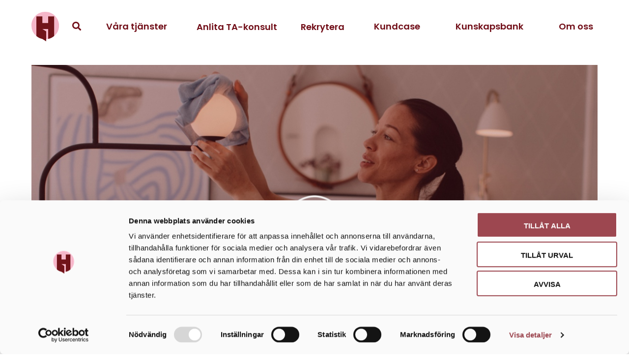

--- FILE ---
content_type: text/html; charset=UTF-8
request_url: https://www.homeofrecruitment.se/kunskapsbanken/hemfrids-effektivisering-av-rekryteringsprocessen
body_size: 14908
content:
<!doctype html><!--[if lt IE 7]> <html class="no-js lt-ie9 lt-ie8 lt-ie7" lang="sv-se" > <![endif]--><!--[if IE 7]>    <html class="no-js lt-ie9 lt-ie8" lang="sv-se" >        <![endif]--><!--[if IE 8]>    <html class="no-js lt-ie9" lang="sv-se" >               <![endif]--><!--[if gt IE 8]><!--><html class="no-js" lang="sv-se"><!--<![endif]--><head>
    <meta charset="utf-8">
    <meta http-equiv="X-UA-Compatible" content="IE=edge,chrome=1">
    <meta name="author" content="Josefin Malmer">
    <meta name="description" content="När Hemfrid effektiviserade sin rekryteringsprocess blev resultatet 75% mindre tid i screening och idag hanteras fler rekryteringar på färre resurser. Här delar Jessica Ivarsson, TA-manager på Hemfrid, med sig av hur det gick till - från start till mål. ">
    <meta name="generator" content="HubSpot">
    <title>Fler rekryteringar på färre resurser efter Hemfrids effektivisering</title>
    
    
<meta name="viewport" content="width=device-width, initial-scale=1">

    <script src="/hs/hsstatic/jquery-libs/static-1.1/jquery/jquery-1.7.1.js"></script>
<script>hsjQuery = window['jQuery'];</script>
    <meta property="og:description" content="När Hemfrid effektiviserade sin rekryteringsprocess blev resultatet 75% mindre tid i screening och idag hanteras fler rekryteringar på färre resurser. Här delar Jessica Ivarsson, TA-manager på Hemfrid, med sig av hur det gick till - från start till mål. ">
    <meta property="og:title" content="Fler rekryteringar på färre resurser efter Hemfrids effektivisering">
    <meta name="twitter:description" content="När Hemfrid effektiviserade sin rekryteringsprocess blev resultatet 75% mindre tid i screening och idag hanteras fler rekryteringar på färre resurser. Här delar Jessica Ivarsson, TA-manager på Hemfrid, med sig av hur det gick till - från start till mål. ">
    <meta name="twitter:title" content="Fler rekryteringar på färre resurser efter Hemfrids effektivisering">

    
<!--  Added by CookieBot integration -->
<script id="Cookiebot" src="https://consent.cookiebot.com/uc.js" data-cbid="a2b00515-ab76-4414-94d0-c43aeeed144c" data-blockingmode="auto" type="text/javascript">
                </script>
<!-- /Added by CookieBot integration -->


    
    <style>
a.cta_button{-moz-box-sizing:content-box !important;-webkit-box-sizing:content-box !important;box-sizing:content-box !important;vertical-align:middle}.hs-breadcrumb-menu{list-style-type:none;margin:0px 0px 0px 0px;padding:0px 0px 0px 0px}.hs-breadcrumb-menu-item{float:left;padding:10px 0px 10px 10px}.hs-breadcrumb-menu-divider:before{content:'›';padding-left:10px}.hs-featured-image-link{border:0}.hs-featured-image{float:right;margin:0 0 20px 20px;max-width:50%}@media (max-width: 568px){.hs-featured-image{float:none;margin:0;width:100%;max-width:100%}}.hs-screen-reader-text{clip:rect(1px, 1px, 1px, 1px);height:1px;overflow:hidden;position:absolute !important;width:1px}
</style>

<link rel="stylesheet" href="https://www.homeofrecruitment.se/hubfs/hub_generated/module_assets/1/23363802534/1743247170336/module_Bulma_Navbar.min.css">
<link rel="stylesheet" href="https://www.homeofrecruitment.se/hubfs/hub_generated/module_assets/1/23363799578/1743247169338/module_Bulma_Hero.min.css">
<link rel="stylesheet" href="https://www.homeofrecruitment.se/hubfs/hub_generated/module_assets/1/82862173583/1743247274868/module_Newsletter_banner_-_full_width.min.css">
<link rel="stylesheet" href="https://www.homeofrecruitment.se/hubfs/hub_generated/module_assets/1/23556274286/1740851557399/module_Blog_filters.min.css">
<link rel="stylesheet" href="https://www.homeofrecruitment.se/hubfs/hub_generated/module_assets/1/23406774631/1743247173905/module_Bulma_Footer.min.css">
    

    
<!--  Added by GoogleAnalytics4 integration -->
<script>
var _hsp = window._hsp = window._hsp || [];
window.dataLayer = window.dataLayer || [];
function gtag(){dataLayer.push(arguments);}

var useGoogleConsentModeV2 = true;
var waitForUpdateMillis = 1000;


if (!window._hsGoogleConsentRunOnce) {
  window._hsGoogleConsentRunOnce = true;

  gtag('consent', 'default', {
    'ad_storage': 'denied',
    'analytics_storage': 'denied',
    'ad_user_data': 'denied',
    'ad_personalization': 'denied',
    'wait_for_update': waitForUpdateMillis
  });

  if (useGoogleConsentModeV2) {
    _hsp.push(['useGoogleConsentModeV2'])
  } else {
    _hsp.push(['addPrivacyConsentListener', function(consent){
      var hasAnalyticsConsent = consent && (consent.allowed || (consent.categories && consent.categories.analytics));
      var hasAdsConsent = consent && (consent.allowed || (consent.categories && consent.categories.advertisement));

      gtag('consent', 'update', {
        'ad_storage': hasAdsConsent ? 'granted' : 'denied',
        'analytics_storage': hasAnalyticsConsent ? 'granted' : 'denied',
        'ad_user_data': hasAdsConsent ? 'granted' : 'denied',
        'ad_personalization': hasAdsConsent ? 'granted' : 'denied'
      });
    }]);
  }
}

gtag('js', new Date());
gtag('set', 'developer_id.dZTQ1Zm', true);
gtag('config', 'G-WC7F9SY140');
</script>
<script async src="https://www.googletagmanager.com/gtag/js?id=G-WC7F9SY140"></script>

<!-- /Added by GoogleAnalytics4 integration -->

<!--  Added by GoogleTagManager integration -->
<script>
var _hsp = window._hsp = window._hsp || [];
window.dataLayer = window.dataLayer || [];
function gtag(){dataLayer.push(arguments);}

var useGoogleConsentModeV2 = true;
var waitForUpdateMillis = 1000;



var hsLoadGtm = function loadGtm() {
    if(window._hsGtmLoadOnce) {
      return;
    }

    if (useGoogleConsentModeV2) {

      gtag('set','developer_id.dZTQ1Zm',true);

      gtag('consent', 'default', {
      'ad_storage': 'denied',
      'analytics_storage': 'denied',
      'ad_user_data': 'denied',
      'ad_personalization': 'denied',
      'wait_for_update': waitForUpdateMillis
      });

      _hsp.push(['useGoogleConsentModeV2'])
    }

    (function(w,d,s,l,i){w[l]=w[l]||[];w[l].push({'gtm.start':
    new Date().getTime(),event:'gtm.js'});var f=d.getElementsByTagName(s)[0],
    j=d.createElement(s),dl=l!='dataLayer'?'&l='+l:'';j.async=true;j.src=
    'https://www.googletagmanager.com/gtm.js?id='+i+dl;f.parentNode.insertBefore(j,f);
    })(window,document,'script','dataLayer','GTM-TNH3DRQ');

    window._hsGtmLoadOnce = true;
};

_hsp.push(['addPrivacyConsentListener', function(consent){
  if(consent.allowed || (consent.categories && consent.categories.analytics)){
    hsLoadGtm();
  }
}]);

</script>

<!-- /Added by GoogleTagManager integration -->


<script src="https://kit.fontawesome.com/29dd1d02de.js" crossorigin="anonymous"></script>
<link href="https://unpkg.com/aos@2.3.1/dist/aos.css" rel="stylesheet">
<link rel="apple-touch-icon" sizes="180x180" href="https://www.homeofrecruitment.se/hubfs/hofr_webiste_assets/favicons/apple-touch-icon.png">
<link rel="icon" type="image/png" sizes="32x32" href="https://www.homeofrecruitment.se/hubfs/hofr_webiste_assets/favicons/favicon-32x32.png">
<link rel="icon" type="image/png" sizes="16x16" href="https://www.homeofrecruitment.se/hubfs/hofr_webiste_assets/favicon-16x16.png">
<!--<link rel="manifest" href="https://cdn2.hubspot.net/hubfs/4001855/hofr_webiste_assets/site.webmanifest">-->
<link rel="mask-icon" href="https://www.homeofrecruitment.se/hubfs/hofr_webiste_assets/safari-pinned-tab.svg" color="#ff6500">
<meta name="msapplication-TileColor" content="#ffffff">
<meta name="theme-color" content="#ffffff">
<meta name="ahrefs-site-verification" content="9349a54deda410e50c76ae1a002aa0791ab9b3fa7fc1650c3d7d7c948845b26d">
<meta property="og:image" content="https://www.homeofrecruitment.se/hubfs/Hemfrid-kundcase.jpg">
<meta property="og:image:width" content="1200">
<meta property="og:image:height" content="740">

<meta name="twitter:image" content="https://www.homeofrecruitment.se/hubfs/Hemfrid-kundcase.jpg">


<meta property="og:url" content="https://www.homeofrecruitment.se/kunskapsbanken/hemfrids-effektivisering-av-rekryteringsprocessen">
<meta name="twitter:card" content="summary_large_image">

<link rel="canonical" href="https://www.homeofrecruitment.se/kunskapsbanken/hemfrids-effektivisering-av-rekryteringsprocessen">

<meta property="og:type" content="article">
<link rel="alternate" type="application/rss+xml" href="https://www.homeofrecruitment.se/kunskapsbanken/rss.xml">
<meta name="twitter:domain" content="www.homeofrecruitment.se">
<script src="//platform.linkedin.com/in.js" type="text/javascript">
    lang: sv_SE
</script>

<meta http-equiv="content-language" content="sv-se">
<link rel="stylesheet" href="//7052064.fs1.hubspotusercontent-na1.net/hubfs/7052064/hub_generated/template_assets/DEFAULT_ASSET/1767626684703/template_layout.min.css">

<link rel="stylesheet" href="https://www.homeofrecruitment.se/hubfs/hub_generated/template_assets/1/23582775385/1765544832645/template_main.css">





</head>
<body class="is-blogpage has-initial-transparent-navbar   hs-content-id-81494602255 hs-blog-post hs-blog-id-6214919812" style="">
<!--  Added by GoogleTagManager integration -->
<noscript><iframe src="https://www.googletagmanager.com/ns.html?id=GTM-TNH3DRQ" height="0" width="0" style="display:none;visibility:hidden"></iframe></noscript>

<!-- /Added by GoogleTagManager integration -->

    <div class="header-container-wrapper">
    <div class="header-container container-fluid">

<div class="row-fluid-wrapper row-depth-1 row-number-1 ">
<div class="row-fluid ">
<div class="span12 widget-span widget-type-custom_widget " style="" data-widget-type="custom_widget" data-x="0" data-w="12">
<div id="hs_cos_wrapper_module_157294832987152" class="hs_cos_wrapper hs_cos_wrapper_widget hs_cos_wrapper_type_module" style="" data-hs-cos-general-type="widget" data-hs-cos-type="module"><nav class="navbar is-spaced is-fixed-top has-background-white" role="navigation" aria-label="main navigation">
    <div class="container is-fluid">
      
      <div class="navbar-brand">
        
          
              
          
      
          <a class="navbar-item" href="https://www.homeofrecruitment.se">
              <img src="https://www.homeofrecruitment.se/hubfs/hofr_webiste_assets/home-of-logo.svg">
          </a>

          <a role="button" class="navbar-burger burger" aria-label="menu" aria-expanded="false" data-target="bulma_navbar">
              <span aria-hidden="true"></span>
              <span aria-hidden="true"></span>
              <span aria-hidden="true"></span>
          </a>
      </div>

      <div class="navbar-menu" id="bulma_navbar">

        <div class="navbar-end">
          <div class="icon navbar-item" id="search-item">
            <i class="fa fa-search"></i> <span class="is-hidden-desktop">Sök</span>
          </div>
          
          
          
          <div class="depth-1 navbar-item is-hoverable has-dropdown is-tab " aria-role="none" aria-haspopup="true">
      <a href="https://www.homeofrecruitment.se/erbjudande" class="navbar-link" aria-role="menuitem">Våra tjänster</a>

      <div class="navbar-dropdown" aria-role="menu">
          <a href="https://www.homeofrecruitment.se/erbjudande/home-on-demand" class="depth-2 navbar-item is-tab " aria-role="menuitem">On Demand - Rekrytera med hjälp av oss</a><a href="https://www.homeofrecruitment.se/erbjudande/home-create" class="depth-2 navbar-item is-tab " aria-role="menuitem">Create - Bygg upp en TA-funktion </a><a href="https://www.homeofrecruitment.se/erbjudande/home-elevate" class="depth-2 navbar-item is-tab " aria-role="menuitem">Elevate - Utveckla er TA-funktion</a><a href="https://www.homeofrecruitment.se/erbjudande/home-complement" class="depth-2 navbar-item is-tab " aria-role="menuitem">Complement - Anlita TA-konsulter</a><a href="https://www.homeofrecruitment.se/erbjudande/home-strategy" class="depth-2 navbar-item is-tab " aria-role="menuitem">Strategy - Stöd och utveckling för TA-ansvarig</a><a href="https://www.homeofrecruitment.se/erbjudande/home-academy" class="depth-2 navbar-item is-tab " aria-role="menuitem">Academy - Utbildningar &amp; workshops</a></div>
  </div>
          
          <a href="https://www.homeofrecruitment.se/erbjudande/home-complement" class="depth-1 navbar-item is-tab " aria-role="menuitem">Anlita TA-konsult</a>
          
          <a href="https://www.homeofrecruitment.se/erbjudande/home-on-demand" class="depth-1 navbar-item is-tab " aria-role="menuitem">Rekrytera</a>
          
          <div class="depth-1 navbar-item is-hoverable has-dropdown is-tab " aria-role="none" aria-haspopup="true">
      <a href="https://www.homeofrecruitment.se/kunskapsbanken/tag/kundcase-referenser#bloglist" class="navbar-link" aria-role="menuitem">Kundcase</a>

      <div class="navbar-dropdown" aria-role="menu">
          <a href="https://www.homeofrecruitment.se/kunskapsbanken/kundcase-svevia" class="depth-2 navbar-item is-tab " aria-role="menuitem">Svevia</a><a href="https://www.homeofrecruitment.se/kunskapsbanken/kundcase-lkab" class="depth-2 navbar-item is-tab " aria-role="menuitem">LKAB</a><a href="https://www.homeofrecruitment.se/kunskapsbanken/kundcase-pts" class="depth-2 navbar-item is-tab " aria-role="menuitem">PTS</a><a href="https://www.homeofrecruitment.se/kunskapsbanken/kundcase-afry" class="depth-2 navbar-item is-tab " aria-role="menuitem">AFRY</a><a href="https://www.homeofrecruitment.se/kunskapsbanken/kundcase-centigo" class="depth-2 navbar-item is-tab " aria-role="menuitem">Centigo</a><a href="https://www.homeofrecruitment.se/kunskapsbanken/tag/kundcase-referenser#bloglist" class="depth-2 navbar-item is-tab " aria-role="menuitem">Fler kundcase &amp; referenser</a></div>
  </div>
          
          <div class="depth-1 navbar-item is-hoverable has-dropdown is-tab " aria-role="none" aria-haspopup="true">
      <a href="https://www.homeofrecruitment.se/kunskapsbanken" class="navbar-link" aria-role="menuitem">Kunskapsbank</a>

      <div class="navbar-dropdown" aria-role="menu">
          <a href="https://www.homeofrecruitment.se/kunskapsbanken" class="depth-2 navbar-item is-tab " aria-role="menuitem">Bloggen</a><a href="https://www.homeofrecruitment.se/sv/webinars-om-rekrytering" class="depth-2 navbar-item is-tab " aria-role="menuitem">Webinars</a><a href="https://www.homeofrecruitment.se/rekryteringspodden" class="depth-2 navbar-item is-tab " aria-role="menuitem">Rekryteringspodden</a><a href="https://www.homeofrecruitment.se/rapport-state-of-talent-acquisition-2026" class="depth-2 navbar-item is-tab " aria-role="menuitem">RAPPORT State of TA 2026</a><a href="https://www.homeofrecruitment.se/guide-vad-ar-kompetensbaserad-rekrytering" class="depth-2 navbar-item is-tab " aria-role="menuitem">GUIDE Kompetensbaserad rekrytering</a><a href="https://www.homeofrecruitment.se/guide-vad-ar-talent-acquisition" class="depth-2 navbar-item is-tab " aria-role="menuitem">GUIDE Talent Acquisition</a><a href="https://www.homeofrecruitment.se/kompetensramverk-kompetensbaserad-rekrytering" class="depth-2 navbar-item is-tab " aria-role="menuitem">HOME:s kompetensramverk för rekrytering</a></div>
  </div>
          
          <div class="depth-1 navbar-item is-hoverable has-dropdown is-tab " aria-role="none" aria-haspopup="true">
      <a href="https://www.homeofrecruitment.se/om-oss" class="navbar-link" aria-role="menuitem">Om oss</a>

      <div class="navbar-dropdown" aria-role="menu">
          <a href="https://www.homeofrecruitment.se/om-oss/vad-vi-gor-och-varfor" class="depth-2 navbar-item is-tab " aria-role="menuitem">Vad vi gör och varför</a><a href="https://www.homeofrecruitment.se/friends-of-home-of-recruitment" class="depth-2 navbar-item is-tab " aria-role="menuitem">Nätverket Friends of HOME</a><a href="https://www.homeofrecruitment.se/intresse-home-for-talent-acquisition-leaders" class="depth-2 navbar-item is-tab " aria-role="menuitem">Nätverket HOME for TA</a><a href="https://www.homeofrecruitment.se/om-oss/jobba-hos-oss" class="depth-2 navbar-item is-tab " aria-role="menuitem">Jobba hos oss</a></div>
  </div>
          
          <a href="https://www.homeofrecruitment.se/kontakt" class="depth-1 navbar-item is-tab " aria-role="menuitem">KONTAKTA OSS</a>
          
         </div>

      </div>
  </div>

</nav>

<div id="search-overlay" class="is-hidden">
    <div class="close">
      <i class="fa fa-close"></i> Stäng
    </div>

  <div class="hs-search-field"> 
    
    <div class="hs-search-field__bar"> 
      <form action="/hs-search-results">
        
        <div class="field is-grouped">
          <p class="control is-expanded">
            <input type="text" class="hs-search-field__input" name="term" autocomplete="off" aria-label="Sök" placeholder="Skriv för att söka">
          </p>
          <p class="control">
            <button type="submit" class="button is-link">
              <i class="fa fa-search"></i>
            </button>
          </p>
        </div>
        
        <input type="hidden" name="type" value="SITE_PAGE">
        <input type="hidden" name="type" value="KNOWLEDGE_ARTICLE">
        <input type="hidden" name="type" value="LANDING_PAGE">
        <input type="hidden" name="type" value="BLOG_POST">
        <input type="hidden" name="type" value="LISTING_PAGE">
        <input type="hidden" name="length" value="SHORT">
        
      </form>
    </div>
    <ul class="hs-search-field__suggestions"></ul>
  </div>
</div></div>

</div><!--end widget-span -->
</div><!--end row-->
</div><!--end row-wrapper -->

    </div><!--end header -->
</div><!--end header wrapper -->

<div class="body-container-wrapper">
    <div class="body-container container-fluid">

<div class="row-fluid-wrapper row-depth-1 row-number-1 ">
<div class="row-fluid ">
<div class="span12 widget-span widget-type-custom_widget " style="" data-widget-type="custom_widget" data-x="0" data-w="12">
<div id="hs_cos_wrapper_module_151456960811572" class="hs_cos_wrapper hs_cos_wrapper_widget hs_cos_wrapper_type_module widget-type-blog_content" style="" data-hs-cos-general-type="widget" data-hs-cos-type="module">
    <section class="section blog single has-background-white">
<div class="container">
<div class="featured-image-container">
<figure class="image is-fullwidth">
<img src="https://www.homeofrecruitment.se/hubfs/Hemfrid-kundcase.jpg" alt="">
</figure>
</div>
<div class="content">
<h1 class="title is-1 has-text-centered"><span id="hs_cos_wrapper_name" class="hs_cos_wrapper hs_cos_wrapper_meta_field hs_cos_wrapper_type_text" style="" data-hs-cos-general-type="meta_field" data-hs-cos-type="text">Fler rekryteringar på färre resurser efter Hemfrids effektivisering</span></h1>
<span id="hs_cos_wrapper_post_body" class="hs_cos_wrapper hs_cos_wrapper_meta_field hs_cos_wrapper_type_rich_text" style="" data-hs-cos-general-type="meta_field" data-hs-cos-type="rich_text"><p style="line-height: 1.75; font-size: 18px;"><span data-contrast="none">Hur lyckas man hantera fler rekryteringar på färre resurser? Vilka manuella delar av rekryteringsarbetet kan med fördel digitaliseras? Vilka KPI:er är intressanta att kika på och hur får man med sig såväl ledning och verksamhetens ledare på tåget? </span><span data-contrast="none">Det går vi igenom i den här intervjun med Jessica Ivarsson, TA Manager på Hemfrid.&nbsp;&nbsp;</span></p>
<!--more-->
<p style="font-size: 18px; font-weight: normal;"><span style="color: #ff6500;">Om du föredrar att lyssna så har vi intervjuat Jessica i ett avsnitt av Rekryteringspodden, och det kan du lyssna på här:&nbsp;</span><span data-contrast="none"></span></p>
<iframe style="border-radius: 12px; margin: 0px auto; display: block;" allow="autoplay; clipboard-write; encrypted-media; fullscreen; picture-in-picture" xml="lang" src="https://open.spotify.com/embed/episode/1Lj5lgFGtsQm3taTXFzbND?utm_source=generator&amp;theme=0" width="560" height="352" frameborder="0" allowfullscreen></iframe>
<h2 style="font-size: 18px;">&nbsp;</h2>
<h2 style="font-size: 18px;"><span data-contrast="none">Hej Jessica. Berätta lite om din bakgrund och din roll på Hemfrid!</span></h2>
<p style="font-size: 18px; line-height: 1.75;"><span data-contrast="none">"Hej Josefin! Absolut, Jessica Ivarsson heter jag. Jag gifte mig här i somras så har nyss bytt efternamn från Magnusson. Jag är uppväxt i en liten ort som heter Falköping från början, flyttade sedan runt lite. Har bott i Aten ett år, och i Malmö fem år tills jag tillslut landade i Stockholm där jag nu bott i 6,5 år och trivs toppen – här blir jag kvar!</span></p>
<p style="font-size: 18px; line-height: 1.75;"><span data-contrast="none">Jag har arbetat med rekrytering i snart 10 år och tycker det är så roligt. Jag har arbetat med såväl extern rekrytering som inhouse rekrytering, med volymrekrytering till svårrekryterade searchtjänster, i såväl stora bolag som i startups. Just idag har jag rollen som Talent Acquisition Manager på Hemfrid, men i september 2022 kommer jag påbörja en ny tjänst på Smile där jag fått möjligheten att utveckla deras TA-funktion med ett kompetent HR-team. På Hemfrid har jag arbetat i ca 6 år, det är ett superintressant bolag som utvecklats enormt under dessa år."</span></p>
<h2 style="font-size: 18px; line-height: 1.75;"><span data-contrast="none">Stort grattis till både giftermål och nytt jobb Jessica - så kul! Jag undrar om du skulle kunna börja med att beskriva Hemfrid lite närmare?</span></h2>
<p style="font-size: 18px; line-height: 1.75;"><span data-contrast="none">"Javisst kan jag det. Hemfrid är ett intressant bolag där det händer mycket. Hemfrid grundades 1996 av Monica Lindstedt som skapade en ny bransch - hushållsnära tjänster. Vi är ett tillväxtbolag i ständig utveckling. Vårt mål är att fortsätta vara pionjärer i branschen och på ett innovativt sätt erbjuda den bästa servicen inom hushållsnära tjänster. Hemfrid har kontor i Stockholm, Göteborg, Malmö, Linköping, Uppsala och Västerås men har verksamhet i gång i fler orter. Vi erbjuder städning, flyttservice, fönsterputs och många andra tjänster i hemmet och för företag. Idag är vi ca 2 500 medarbetare. I höstas fick Hemfrid nya majoritetsägare, Fidelio Capital. Med Fidelio med på resan finns höga ambitioner om att växa ytterligare."</span></p>
<p style="font-size: 18px; line-height: 1.75;"><span data-contrast="none"><img src="https://www.homeofrecruitment.se/hs-fs/hubfs/hemfrid-2-jessica.jpg?width=1200&amp;name=hemfrid-2-jessica.jpg" alt="hemfrid-2-jessica" width="1200" loading="lazy" style="width: 1200px;" srcset="https://www.homeofrecruitment.se/hs-fs/hubfs/hemfrid-2-jessica.jpg?width=600&amp;name=hemfrid-2-jessica.jpg 600w, https://www.homeofrecruitment.se/hs-fs/hubfs/hemfrid-2-jessica.jpg?width=1200&amp;name=hemfrid-2-jessica.jpg 1200w, https://www.homeofrecruitment.se/hs-fs/hubfs/hemfrid-2-jessica.jpg?width=1800&amp;name=hemfrid-2-jessica.jpg 1800w, https://www.homeofrecruitment.se/hs-fs/hubfs/hemfrid-2-jessica.jpg?width=2400&amp;name=hemfrid-2-jessica.jpg 2400w, https://www.homeofrecruitment.se/hs-fs/hubfs/hemfrid-2-jessica.jpg?width=3000&amp;name=hemfrid-2-jessica.jpg 3000w, https://www.homeofrecruitment.se/hs-fs/hubfs/hemfrid-2-jessica.jpg?width=3600&amp;name=hemfrid-2-jessica.jpg 3600w" sizes="(max-width: 1200px) 100vw, 1200px"></span><em>Jessica Ivarsson, Hemfrid</em></p>
<p style="font-size: 18px; line-height: 1.75; font-weight: bold;">Så spännande! Självklart är jag nu också nyfiken på hur Hemfrid har lagt upp sitt rekryteringsarbete.&nbsp;</p>
<p style="font-size: 18px; line-height: 1.75; font-weight: normal;">"För Hemfrid är rekryteringsfunktionen affärskritisk och prioriterad. Rätt kompetens, på rätt plats, i rätt tid – alltid. Vi har gjort en jättestor resa på Hemfrid med vår rekryteringsfunktion. Under 2018 byggde vi upp en stark inhousefunktion för vår rekrytering av white collar tjänster, och nu under de senaste åren har vi även gjort stora kvalitetsförbättringar inom blue collar där vi effektiviserat, professionaliserat och förbättrat vår rekryteringsprocess enormt.</p>
<p style="font-size: 18px; line-height: 1.75; font-weight: normal;">Vi rekryterar all personal på Hemfrid inom vår interna TA-funktion som är en del av en större HR-avdelning där även funktionerna L&amp;D, Comp &amp; Ben samt HRBP ingår. Vi rekryterar till väldigt många olika roller; allt från chefer på olika nivåer, IT-specialister, business controllers, business developers m.fl, till alla våra servicehjältar som arbetar ute hos kunderna som hemstädare, fönsterputsare, trädgårdsmästare, flyttmedarbetare, hantverkare, barnpassare etc.</p>
<p style="font-size: 18px; line-height: 1.75; font-weight: bold;"><span style="font-weight: normal;">I den mycket manuella processen som vi arbetat utifrån innan covid, så var det medarbetare motsvarande 12 fulltidsanställda som arbetade med rekrytering på Hemfrid; 10 av dem inom blue collar och två inom white collar. Idag, där vi dessutom vuxit och hanterar i stort sett dubbelt så många rekryteringar jämfört mot tidigare, är vi 7 fulltidsanställda som arbetar med rekrytering, uppdelat på TA-partners och TA-assistenter. Det är tack vare smarta arbetssätt och förbättrat systemstöd vi lyckas med detta."</span><span style="font-weight: normal;"></span></p>
<p style="font-size: 18px; line-height: 1.75; font-weight: bold;"><span style="font-weight: normal;"><img src="https://www.homeofrecruitment.se/hs-fs/hubfs/hemfrid-3.jpg?width=1200&amp;name=hemfrid-3.jpg" alt="hemfrid-3" width="1200" loading="lazy" style="width: 1200px;" srcset="https://www.homeofrecruitment.se/hs-fs/hubfs/hemfrid-3.jpg?width=600&amp;name=hemfrid-3.jpg 600w, https://www.homeofrecruitment.se/hs-fs/hubfs/hemfrid-3.jpg?width=1200&amp;name=hemfrid-3.jpg 1200w, https://www.homeofrecruitment.se/hs-fs/hubfs/hemfrid-3.jpg?width=1800&amp;name=hemfrid-3.jpg 1800w, https://www.homeofrecruitment.se/hs-fs/hubfs/hemfrid-3.jpg?width=2400&amp;name=hemfrid-3.jpg 2400w, https://www.homeofrecruitment.se/hs-fs/hubfs/hemfrid-3.jpg?width=3000&amp;name=hemfrid-3.jpg 3000w, https://www.homeofrecruitment.se/hs-fs/hubfs/hemfrid-3.jpg?width=3600&amp;name=hemfrid-3.jpg 3600w" sizes="(max-width: 1200px) 100vw, 1200px"></span></p>
<p style="font-size: 18px; line-height: 1.75; font-weight: bold;">Fler rekryteringar hanteras idag av färre resurser alltså. Imponerande! Hur många rekryteringar handlar det om?</p>
<p style="font-size: 18px; line-height: 1.75; font-weight: bold;"><span style="font-weight: normal;">"Ja, vi har enormt mycket rekrytering på Hemfrid, och vi rekryterar runt 90 till 150 nya kollegor varje månad. Vi har flera hundra parallella rekryteringsbehov och får in flera tusentals ansökningar varje månad. Därför är vi i starkt behov av strukturerade processer och bra systemstöd för att denna ”rekryteringsmaskin” skall rulla på ett bra och kvalitativt sätt och den resan har vi kommit väldigt långt med."</span><span style="font-weight: normal;"></span></p>
<p style="font-size: 18px; line-height: 1.75; font-weight: bold;"><span style="font-weight: normal;"><span style="font-weight: bold;">Kan du beskriva för våra läsare hur processerna ser ut och hur fördelningen är mellan er inom TA och verksamhetens rekryterande chefer?</span><br><br>"Absolut. Våra processer för white collar och blue collar skiljer sig något. För våra tjänster inom white collar använder vi arbetspsykologiska test för ett objektivt urval, medan för våra volymtjänster använder vi en AI-baserad chattbot som byggts kopplat mot olika tjänsters kravprofil som heter <a href="https://www.hubert.ai/" rel="noopener" target="_blank">Hubert AI</a>.<br><br>Chefen har högst ägandeskap för sin rekrytering, men vi på TA ansvarar för att ge cheferna det stöd de behöver i processen, där vi ansvarar för annonsering, urval, första intervjun och fler administrativa delar kopplat till rekryteringen. Vi utbildar även cheferna i kompetensbaserad rekrytering och har tät kontakt med våra chefer kring deras rekryteringsbehov."</span></p>
<p style="font-size: 18px; line-height: 1.75; font-weight: bold;"><span style="font-weight: normal;"><span style="font-weight: bold;">Hemfrid har ju valt att samarbeta med oss på HOME of Recruitment genom åren, vilket vi är väldigt glada för. I det första samarbetet vi hade - i november 2019 - anlitades jag för en dragning och utbildning hos Hemfrids ledningsgrupp. Vad skulle du säga var anledningen till att jag fick förmånen att komma till er just då?</span> <br><br>"I detta läge hade vi gjort en stor resa inom vår tjänstemannarekrytering. Vi hade bytt rekryteringssystem, bytt testleverantör, infört digital referenstagning, strukturerat upp hela rekryteringsprocessen från kravprofilsmöte, hur intervjuerna skulle gå till, professionaliserat intervjumallar m.m. För de roller vi rekryterade ofta inom tjänstemannasidan hade vi även genomfört en stor analys av kravprofilerna där intern personal genomfört arbetspsykologiska tester för att verkligen kvalitetssäkra dessa roller och skapa uppdaterade generiska kravprofiler. <br><br>En viktig del i arbetet var då även att utbilda våra chefer i rekryteringshantverket och öka förståelsen för kompetensbaserad rekrytering och de vinster denna rekryteringsmetod ger. Vi ville hitta en professionell partner för detta. Vi delar starkt er vision att arbeta för fler rättvisa och träffsäkra rekryteringar, vilket ökar lönsamheten, minskar diskriminering och ökar mångfalden. Att kontakta er på Home of Recruitment var då en självklarhet.</span></p>
<p style="font-size: 18px; line-height: 1.75; font-weight: bold;"><span style="font-weight: normal;"><span style="color: #ff6500;">För våra ledare var och är rekryteringen viktig, och dragningen du höll för ledningsgruppen Josefin, blev startskottet för ytterligare proffsigare och mer kvalitetssäkra processer med hög validitet.</span> <br><br>Det blev början på den rekryteringsprocess vi har idag för såväl white collar som blue collar. Jag är glad att Hemfrid satsat mycket på rekrytering och det resultat arbetet gett.</span></p>
<p style="font-size: 18px; line-height: 1.75; font-weight: bold;"><span style="font-weight: normal;">Idag utbildar vi chefer på alla nivåer i kompetensbaserad rekrytering där vi utbildar just i vanliga rekryteringsfällor, intervjuteknik, kravprofiler, kandidatnöjdhet, att tacka ja och nej till en kandidat m.m. Utbildningen är digital och innehåller såväl delar i text, filmklipp, quiz samt även kortare poddavsnitt från Rekryteringspodden av er på Home of Recruitment!"<br><br></span><span style="font-weight: normal;"><span style="font-weight: bold;">Otroligt roligt att höra så klart. De senaste åren har ni digitaliserat och effektiviserat er rekryteringsprocess för blue collar. Berätta - varför?</span> <br><br>"Det stämmer. Det har varit en sån rolig resa, och oj vad man kan göra bra saker utan att det behöver ta allt för lång tid. När covid-19 kom så behövde vi av förklarliga skäl ändra om vår rekryteringsprocess för våra blue collar tjänster. Det gav oss en chans att tänka om och tänka nytt. Vi hade alltid som grund att vi ville ha en effektiv och kvalitativ process, samtidigt som vi ville ha en hög kandidatnöjdhet och göra det enkelt för våra chefer att arbeta med rekrytering."<br><br><span style="font-weight: bold;">Så vad är det ni har gjort? Vilka steg har ni sett över och vad har ni infört för nya steg och verktyg?</span> <br><br>"Tidigare hade vi en process med mycket manuell screening, trots urvalsfrågor var det mycket utmanande att göra urvalet med dessa. Vi fick in flera tusentals ansökningar varje månad, och flera tjänster hade inte några ”hårda” skallkrav kopplat till erfarenhet, utbildning, systemkunskap eller annat utan vi sökte personer med rätt attityd, driv och vilja, dvs de mjuka värdena var de vi ville få fram vilket i stort sett är omöjligt via urvalsfrågor. <br><br>Vi gjorde en noga analys av den process vi haft innan och la in parametrar som hur lång tid varje steg i processen tog, personalomsättning och CNPS (candidate net promoter score). Processen innan covid bestod av ett tungt screeningarbete som var en av våra största tidstjuvar, följt av en rekryteringsträff med gruppinformation, speedintervju samt arbetsprov och slutligen personlig intervju med chef. Många steg var mycket tidskrävande generellt. Så vi satte oss ner och tänkte; skulle vi försöka efterlikna vår white collar process mer som var välfungerande? Eller passade något annat bättre här där vi hanterade enorma volymer?"</span></p>
<p style="font-size: 18px; line-height: 1.75; font-weight: bold;"><span style="font-weight: normal;"><img src="https://www.homeofrecruitment.se/hs-fs/hubfs/hemfrid-1.jpg?width=846&amp;name=hemfrid-1.jpg" alt="hemfrid-1" width="846" loading="lazy" style="width: 846px;" srcset="https://www.homeofrecruitment.se/hs-fs/hubfs/hemfrid-1.jpg?width=423&amp;name=hemfrid-1.jpg 423w, https://www.homeofrecruitment.se/hs-fs/hubfs/hemfrid-1.jpg?width=846&amp;name=hemfrid-1.jpg 846w, https://www.homeofrecruitment.se/hs-fs/hubfs/hemfrid-1.jpg?width=1269&amp;name=hemfrid-1.jpg 1269w, https://www.homeofrecruitment.se/hs-fs/hubfs/hemfrid-1.jpg?width=1692&amp;name=hemfrid-1.jpg 1692w, https://www.homeofrecruitment.se/hs-fs/hubfs/hemfrid-1.jpg?width=2115&amp;name=hemfrid-1.jpg 2115w, https://www.homeofrecruitment.se/hs-fs/hubfs/hemfrid-1.jpg?width=2538&amp;name=hemfrid-1.jpg 2538w" sizes="(max-width: 846px) 100vw, 846px"></span></p>
<p style="font-size: 18px; line-height: 1.75; font-weight: bold;"><span style="font-weight: normal;"><span style="font-weight: bold;">Vad kom ni fram till?</span></span></p>
<p style="font-size: 18px; line-height: 1.75; font-weight: bold;"><span style="font-weight: normal;">"Det landade i tre olika piloter: Vi testade arbetspsykologiska tester likt white collar, vi testade ett digitalt case som påminde om det arbetsprov vi haft innan samt pilotade Hubert AI som är en AI baserad chattintervju. Dessa tre pilotade vi parallellt, och gjorde en noga analys av 1000-tals ansökningar under en månads tid. Vi mätte specifikt kandidatnöjdheten via CNPS, drop-off (hur mycket kandidater vi tappade i processens olika steg), effektivitet i rekryteringsprocessen i sin helhet samt om urvalet var korrekt utifrån kravprofilen, dvs mätte dessa moment vad vi faktiskt ämnade att mäta. I vår summering landade vi, utan tveksamhet, i att fortsätta med Hubert AI. <span style="color: #ff6500;">Vår drop-off var lägre än tidigare, vi sparade hela 75 % tid i screeningtiden! Dessutom blev urvalet mer objektivt och träffsäkert."</span> <br><br><span style="font-weight: bold;">Fantastiskt! Vad mer har ni förändrat och förbättrat?</span></span></p>
<p style="font-size: 18px; line-height: 1.75; font-weight: bold;"><span style="font-weight: normal;">"Utöver Hubert har vi även sett över fler effektiva funktioner som vi kan koppla till vårt rekryteringssystem <a href="https://www.teamtailor.com/sv/" rel="noopener" target="_blank">Teamtailor </a>för att förbättra våra processer. Bland annat så hämtar vi in personuppgifter, ID:n och arbetstillstånd via en API-koppling från Teamtailor till <a href="https://www.scrive.com/sv/" rel="noopener" target="_blank">Scrive </a>som är ett e-signeringssystem. Det är smidigt för oss på TA och kandidaterna, snabbar upp och GDPR-säkrar inhämtningen. Vi har automatiseringar till fler system vi använder, och använder generellt mycket funktioner för att hålla kandidater varma och uppdaterade under rekryteringsprocessen. <br><br>En annan förbättring vi gjort under 2021 var att utveckla hela det interna flödet för rekryterings- och avtalsbeställningar. När man rekryterar över tusen kollegor per år, och nästintill gör lika många eller fler förändringsavtal, behöver man bra system för hanteringen. Med representanter från TA, Payroll &amp; IT byggde vi ett system i <a href="https://powerautomate.microsoft.com/sv-se/" rel="noopener" target="_blank">Power Automate</a> som automatiserar stora delar i våra processer. Chefen kan enkelt göra rekryteringsbeställningar, vi på TA kan enkelt få en bra överblick, chefer kan enkelt se deras beställningar och statusen i processen, och när vi är i slutsteg automatiseras avtal direkt till lön, men också alla andra funktioner som behöver information om nya kollegor får denna automatiskt. </span></p>
<p style="font-size: 18px; line-height: 1.75; font-weight: bold;"><span style="font-weight: normal;">Systemet har hjälpt oss att få mycket bättre koll på våra KPI:er. De här volymerna hade i stort sett varit omöjliga att räkna på på annat sätt. Med hjälp från vår Business Analyst har även proffsiga tabeller byggts för att ledare på alla nivåer skall kunna följa resultatet i realtid. Från HR-systemkunniga har vi fått feedback att det är bland det mest automatiserade rekryterings- och avtalsflödet de sett, vilket så klart är superkul ."&nbsp;<br><br><span style="font-weight: bold;">Så vilka effekter har detta utvecklingsarbetet inneburit? 75 % mindre tid i screening av ansökningar är ju så klart effekt nog, men har ni gjort fler vinster?</span><br><br>"Ja, 75 % av screeningtiden sparades som sagt, men det nya sättet att hantera screeningen gav även andra positiva effekter. Nu kan vi genomföra ett mer objektivt och rättvist urval som såväl ökat mångfalden som kandidatnöjdheten. <span style="color: #ff6500;">Med automatiserade inhämtningar av samtycken för bakgrundskontroll, ID:n och arbetstillstånd har vi sparat 50 % av tiden mot innan och har bättre och mer säkra processer enligt GDPR.</span> <span style="color: #ff6500;">Med flera andra automatiseringar och systemförbättringar har vi lyckats öka Numbers of Hires per TA-partner inom blue collar från i snitt 8 till i snitt 20-25 rekryteringar/månad per person. Vår CNPS har ökat och vi är mycket snabbare i vår Time to Hire mot tidigare."</span> <br></span></p>
<p style="font-size: 18px; line-height: 1.75; font-weight: bold;"><span style="font-weight: normal;"><span style="font-weight: bold;">Wow alltså! Så vilka nyckeltal tittar ni extra mycket på, och vad kan ni se där?</span> <br><br>"Vi kan grotta oss ner i flera olika KPI:er, men huvudfokus just nu är <span style="color: #ff6500;">Numbers of Hires</span>, <span style="color: #ff6500;">Recruitment Difference Time</span> (genom differanstid från önskad start av kandidat till faktisk start av kandidat), <span style="color: #ff6500;">CNPS</span>, <span style="color: #ff6500;">Backlog</span> (rekryteringar vi ligger back i leverans med) och <span style="color: #ff6500;">Quality of Hire</span> genom <span style="color: #ff6500;">POMS</span> (personalomsättning). <br><br>Vilka måltal som vi ansett vara mest viktiga har varierat något. För ett år sedan såg vi närmre in på <span style="color: #ff6500;">Time to Fill</span> (rekryteringstid från chefens beställning till signerat avtal av kandidat), men då våra chefer generellt var duktiga med proaktiviteten för rekryteringen blev detta måltal mindre aktuellt att följa, och vi bytte i stället ti<span style="color: #000000;">ll Recruitment Difference Time</span> som blev mer viktigt och relevant för alla parter. <br><br>Rekryterings-KPI:er är något jag verkligen kan nörda ner mig i&nbsp; så självklart håller vi ett öga på <span style="color: #ff6500;">Time to Hire</span> (kandidatens resa från ansökan till anställd), <span style="color: #ff6500;">Time to Respond</span> (hur snabbt vi är igång med en rekryteringsprocess efter beställning från chef) m.fl."</span></p>
<p style="font-size: 18px; line-height: 1.75; font-weight: bold;"><span style="font-weight: normal;"><span style="font-weight: bold;">Ojoj, många förkortningar där. Och så många bra tips på KPI:er att ha med i utvärdering och utveckling av sitt rekryteringsarbete. Slutligen då Jessica, vilka är dina tre främsta tips för den som står inför att göra motsvarande förändringsarbetet som du/ni gjort?</span> <br><br>"Nummer ett är att våga testa! Att sätta i gång och börja testa i liten skala. Utvärdera, skruva vid behov. <br><br>Mitt andra tips är att mäta rekryteringsarbetet! Att en TA-funktion tydligt kan visa på siffror är också något jag tycker är viktigt. Arbetar man inte med tydliga KPI:er idag så bör man sätta igång. Utan data är det svårt att utvärdera de förbättringar man gör. Kan man dessutom presentera tydliga måltal mot organisationens ledningsgrupp och andra stakeholders så kommer man troligtvis i mycket större skala få igenom de förslag och förbättringar man vill driva för organisationen. Och det blir ju så mycket roligare att kunna följa det resultat man själv skapar också!&nbsp;<br><br>Mitt tredje och sista tips är att ligga nära organisationens chefer. Rekryteringen är ett teamwork. Förstår man varandras utmaningar och behov kommer samarbetet till 100 % fungera mycket bättre."</span></p>
<p style="font-size: 18px; line-height: 1.75; font-weight: bold;">Stort tack Jessica, och lycka till med det nya jobbet!</p>
<p style="font-size: 18px; line-height: 1.75; font-weight: bold;"><span style="font-weight: normal;">Vill du också ha HOME of Recruitment som stöd i igångsättande och/eller utvecklande av ert rekryteringsarbete? Tveka inte att kontakta mig!</span></p>
<p style="font-size: 18px; line-height: 1.75; font-weight: bold;"><a href="mailto:josefin.malmer@homeofr.se" rel="noopener"><span style="font-weight: normal;">Josefin Malmer</span></a></p></span>
</div><!-- end .content -->
<div class="level">
<div class="level-left">
<div class="level-item">
<a href="//www.homeofrecruitment.se/kunskapsbanken/rekryteringslunch-i-gbg-30-aug" class="btn btn-link"><i class="fal fa-long-arrow-left"></i>&nbsp;Föregående inlägg</a>
</div>
</div>
<div class="level-right">
<div class="level-item">
<a href="//www.homeofrecruitment.se/kunskapsbanken/5-tips-time-to-hire" class="btn btn-link">Nästa inlägg&nbsp;<i class="fal fa-long-arrow-right"></i></a>
</div>
</div>
</div>
<!-- related -->
<div class="related-posts-cards">
<span id="hs_cos_wrapper_" class="hs_cos_wrapper hs_cos_wrapper_widget hs_cos_wrapper_type_related_blog_posts" style="" data-hs-cos-general-type="widget" data-hs-cos-type="related_blog_posts">
<div class="related-blog-item column is-one-third">
<div class="inner">
<div class="related-blog-item-image">
<figure class="image">
<img src="https://www.homeofrecruitment.se/hubfs/HR-digi-podd.jpg" alt="">
</figure>
<div class="related-blog-tags">
<span class="post-tag">Tips &amp; råd</span>
</div>
</div><!-- end .related-blog-item-image -->
<div class="content">
<p class="related-blog-date">22 augusti 2022</p>
<a href="https://www.homeofrecruitment.se/kunskapsbanken/hr-dig-podd-nytt-och-annorlunda">
<h3 class="title is-5">Podd | Tänka nytt och göra annorlunda</h3>
</a>
<p class="related-blog-post-summary">
HR Digitaliseringspodden bjöd in Josefin Malmer och Jessica Ivarsson (fd Magnusson), TA-manager på Hemfrid. Tillsammans delar de med sig av riktigt bra exempel på hur man på ett smart sätt kan använda digitalisering i sin rekryteringsprocess.
</p>
<p>
<a href="https://www.homeofrecruitment.se/kunskapsbanken/hr-dig-podd-nytt-och-annorlunda">Läs mer</a>
</p>
</div> 
</div><!-- end .inner -->
</div><!-- end .column -->
<div class="related-blog-item column is-one-third">
<div class="inner">
<div class="related-blog-item-image">
<figure class="image">
<img src="https://www.homeofrecruitment.se/hubfs/Region-Gavleborg-Kundcase-Home.jpg" alt="Region_Gavleborg_KBR_Home_of_recruitment">
</figure>
<div class="related-blog-tags">
<span class="post-tag">Kundcase &amp; Referenser</span>
</div>
</div><!-- end .related-blog-item-image -->
<div class="content">
<p class="related-blog-date">30 maj 2022</p>
<a href="https://www.homeofrecruitment.se/kunskapsbanken/region-gävleborg-utbildar-i-kbr">
<h3 class="title is-5">Region Gävleborg utbildar alla i KBR</h3>
</a>
<p class="related-blog-post-summary">
I en verksamhet med 7500 anställda, stor kompetensbrist och ett högt tempo gäller det att hitta ett effektivt och smart sätt att höja kunskaperna hos alla involverade i rekryteringsarbetet. Stort tack Karin Djurhed och Emma Sjöberg för att ni delar med ...
</p>
<p>
<a href="https://www.homeofrecruitment.se/kunskapsbanken/region-gävleborg-utbildar-i-kbr">Läs mer</a>
</p>
</div> 
</div><!-- end .inner -->
</div><!-- end .column -->
<div class="related-blog-item column is-one-third">
<div class="inner">
<div class="related-blog-item-image">
<figure class="image">
<img src="https://www.homeofrecruitment.se/hubfs/Testskeptikern%20del%202%20(1).jpg" alt="">
</figure>
<div class="related-blog-tags">
<span class="post-tag">Tips &amp; råd</span>
</div>
</div><!-- end .related-blog-item-image -->
<div class="content">
<p class="related-blog-date">14 december 2024</p>
<a href="https://www.homeofrecruitment.se/kunskapsbanken/svar-att-ge-pa-fragor-fran-testskeptiska-chefer">
<h3 class="title is-5">Del 2: Svar att ge på frågor från testskeptiska chefer</h3>
</a>
<p class="related-blog-post-summary">
Rekryterande chefer kan precis som kandidater känna sig obekväma med att använda rekryteringstester. Här får du förslag på hur du kan svara om en rekryterande chef visar skepsis.
</p>
<p>
<a href="https://www.homeofrecruitment.se/kunskapsbanken/svar-att-ge-pa-fragor-fran-testskeptiska-chefer">Läs mer</a>
</p>
</div> 
</div><!-- end .inner -->
</div><!-- end .column -->
</span>
</div>
<!-- end related -->
</div>
</section>
</div>

</div><!--end widget-span -->
</div><!--end row-->
</div><!--end row-wrapper -->

    </div><!--end body -->
</div><!--end body wrapper -->

<div class="footer-container-wrapper">
    <div class="footer-container container-fluid">

<div class="row-fluid-wrapper row-depth-1 row-number-1 ">
<div class="row-fluid ">
<div class="span12 widget-span widget-type-custom_widget " style="" data-widget-type="custom_widget" data-x="0" data-w="12">
<div id="hs_cos_wrapper_module_1576599936697503" class="hs_cos_wrapper hs_cos_wrapper_widget hs_cos_wrapper_type_module" style="" data-hs-cos-general-type="widget" data-hs-cos-type="module">
  <section class="section has-background-secondary pre-footer">
    <div class="container">
      <div class="content has-text-centered">
        <h3 class="title is-1">
          Varmt välkommen hem till oss.
        </h3>
      </div>
      
        <div class="buttons is-centered">
          
            

            <a class="button is-rounded is-orange" href="https://www.homeofrecruitment.se/kontakt">
              Kontakta oss
            </a>
            
          
            

            <a class="button is-rounded is-transparent" href="https://www.homeofrecruitment.se/om-oss/jobba-hos-oss">
              jobba hos oss
            </a>
            
          
        </div>
      
    </div>
  </section>

<footer class="footer">
  
  

    <div class="container">
      
      
        <div class="columns">
          <div class="column is-narrow footer-social-column">
            
            
            <a href="https://www.instagram.com/homeofrecruitment_se/" target="_blank">Instagram</a>
            
            
            
            <a href="https://www.linkedin.com/company/homeofr/" target="_blank">LinkedIn</a>
            
          </div>        
        </div>
      
 
      
      <div class="columns is-multiline">

        
          <div class="column is-one-quarter">
            <h5 class="title is-5">
              HOME of Recruitment
            </h5>
            <div class="content">
              <p><a href="https://www.homeofrecruitment.se/om-oss" rel="noopener">Om oss</a><br><a href="https://www.homeofrecruitment.se/kontakt" rel="noopener">Kontakta oss</a></p>
            </div>
        </div>
        
          <div class="column is-one-quarter">
            <h5 class="title is-5">
              Hitta hem till oss
            </h5>
            <div class="content">
              <p><a href="https://www.google.com/maps/place/Holl%C3%A4ndargatan+20,+111+60+Stockholm/@59.3389889,18.0561629,17z/data=!3m1!4b1!4m5!3m4!1s0x465f9d663caaf5f9:0xea53313231396654!8m2!3d59.3389889!4d18.0583516" rel="nofollow noopener" target="_blank">Holländargatan 20, 5tr</a><br>111 60 Stockholm<br><br></p>
<p>&nbsp;</p>
            </div>
        </div>
        
          <div class="column is-one-quarter">
            <h5 class="title is-5">
              Våra tjänster
            </h5>
            <div class="content">
              <p><a href="https://www.homeofrecruitment.se/vårt-erbjudande-inom-talent-acquisition-home-of-recruitment" rel="noopener">Vårt erbjudande</a><br><a href="https://www.homeofrecruitment.se/utbildningar-och-workshops-rekrytering-talent-acquisition" rel="noopener">Våra utbildningar</a><br><a href="https://www.homeofrecruitment.se/rekryteringsstöd-home-on-demand-home-of-recruitment" rel="noopener">Rekryteringshjälp</a><br><a href="https://www.homeofrecruitment.se/guide-vad-ar-talent-acquisition" rel="noopener">GUIDE Talent Acquisition</a><br><a href="https://www.homeofrecruitment.se/kunskapsbanken/guide/vad-ar-kompetensbaserad-rekrytering" rel="noopener">GUIDE Kompetensbaserad rekrytering</a><br><br></p>
            </div>
        </div>
        
          <div class="column is-one-quarter">
            <h5 class="title is-5">
              Jobba hos oss
            </h5>
            <div class="content">
              <p><a href="https://www.homeofrecruitment.se/sv/lediga-jobb" rel="noopener">Jobba hos oss</a><br><a href="https://www.homeofrecruitment.se/sv/integritetspolicy" rel="noopener">Integritetspolicy</a><br><a href="#cookiebot" rel="noopener">Cookieinställningar</a></p>
            </div>
        </div>
        
      </div>
      

      </div>
  
  <!-- Scroll to top button -->
  <button id="scrollToTopBtn">
    <i class="fal fa-solid fa-arrow-up"></i>
  </button>
  
</footer></div>

</div><!--end widget-span -->
</div><!--end row-->
</div><!--end row-wrapper -->

    </div><!--end footer -->
</div><!--end footer wrapper -->

    
<!-- HubSpot performance collection script -->
<script defer src="/hs/hsstatic/content-cwv-embed/static-1.1293/embed.js"></script>
<script>
var hsVars = hsVars || {}; hsVars['language'] = 'sv-se';
</script>

<script src="/hs/hsstatic/cos-i18n/static-1.53/bundles/project.js"></script>
<script src="https://www.homeofrecruitment.se/hubfs/hub_generated/module_assets/1/23363802534/1743247170336/module_Bulma_Navbar.min.js"></script>

    <!--[if lte IE 8]>
    <script charset="utf-8" src="https://js.hsforms.net/forms/v2-legacy.js"></script>
    <![endif]-->

<script data-hs-allowed="true" src="/_hcms/forms/v2.js"></script>

    <script data-hs-allowed="true">
        var options = {
            portalId: '4001855',
            formId: 'ecc1552d-cdbb-4a48-819f-579da6fd7073',
            formInstanceId: '9388',
            
            pageId: '81494602255',
            
            region: 'na1',
            
            
            
            
            pageName: "Fler rekryteringar p\u00E5 f\u00E4rre resurser efter Hemfrids effektivisering",
            
            
            
            inlineMessage: "<p>Tack! En bekr\u00E4ftelse skickas till din inkorg. H\u00E5ll utkik i skr\u00E4pkorgen, och markera mailet som inte skr\u00E4ppost s\u00E5 hamnar det r\u00E4tt n\u00E4sta g\u00E5ng.&nbsp;<\/p>",
            
            
            rawInlineMessage: "<p>Tack! En bekr\u00E4ftelse skickas till din inkorg. H\u00E5ll utkik i skr\u00E4pkorgen, och markera mailet som inte skr\u00E4ppost s\u00E5 hamnar det r\u00E4tt n\u00E4sta g\u00E5ng.&nbsp;<\/p>",
            
            
            hsFormKey: "4849b87f5754a0c21b096b5252850bab",
            
            
            css: '',
            target: '#hs_form_target_form_753771611',
            
            
            
            
            
            
            
            contentType: "blog-post",
            
            
            
            formsBaseUrl: '/_hcms/forms/',
            
            
            
            formData: {
                cssClass: 'hs-form stacked hs-custom-form'
            }
        };

        options.getExtraMetaDataBeforeSubmit = function() {
            var metadata = {};
            

            if (hbspt.targetedContentMetadata) {
                var count = hbspt.targetedContentMetadata.length;
                var targetedContentData = [];
                for (var i = 0; i < count; i++) {
                    var tc = hbspt.targetedContentMetadata[i];
                     if ( tc.length !== 3) {
                        continue;
                     }
                     targetedContentData.push({
                        definitionId: tc[0],
                        criterionId: tc[1],
                        smartTypeId: tc[2]
                     });
                }
                metadata["targetedContentMetadata"] = JSON.stringify(targetedContentData);
            }

            return metadata;
        };

        hbspt.forms.create(options);
    </script>


<!-- Start of HubSpot Analytics Code -->
<script type="text/javascript">
var _hsq = _hsq || [];
_hsq.push(["setContentType", "blog-post"]);
_hsq.push(["setCanonicalUrl", "https:\/\/www.homeofrecruitment.se\/kunskapsbanken\/hemfrids-effektivisering-av-rekryteringsprocessen"]);
_hsq.push(["setPageId", "81494602255"]);
_hsq.push(["setContentMetadata", {
    "contentPageId": 81494602255,
    "legacyPageId": "81494602255",
    "contentFolderId": null,
    "contentGroupId": 6214919812,
    "abTestId": null,
    "languageVariantId": 81494602255,
    "languageCode": "sv-se",
    
    
}]);
</script>

<script type="text/javascript" id="hs-script-loader" async defer src="/hs/scriptloader/4001855.js"></script>
<!-- End of HubSpot Analytics Code -->


<script type="text/javascript">
var hsVars = {
    render_id: "a069250a-1066-4aca-acb2-1de868806bd1",
    ticks: 1767627463364,
    page_id: 81494602255,
    
    content_group_id: 6214919812,
    portal_id: 4001855,
    app_hs_base_url: "https://app.hubspot.com",
    cp_hs_base_url: "https://cp.hubspot.com",
    language: "sv-se",
    analytics_page_type: "blog-post",
    scp_content_type: "",
    
    analytics_page_id: "81494602255",
    category_id: 3,
    folder_id: 0,
    is_hubspot_user: false
}
</script>


<script defer src="/hs/hsstatic/HubspotToolsMenu/static-1.432/js/index.js"></script>



<script src="https://unpkg.com/aos@2.3.1/dist/aos.js"></script>
<script src="https://www.homeofrecruitment.se/hubfs/hub_generated/template_assets/1/23406336052/1743237711468/template_hofr_script.min.js" type="text/javascript" defer></script>
<script src="https://app.lifeinside.io/widget.1.0.0.js"></script>
<script>(function () {
  const settings = {
   id: "PmVKGYazAG",
  }
  WidgetWrapper.mount(settings)
}())
</script>

<script>
  AOS.init({
  	duration: 800,
    once: true,
  });
</script>

<script>
  // Display CookieBot Popup on click
  jQuery("a[href='#cookiebot']").on('click', function(event) {
    event.preventDefault();
    javascript:Cookiebot.show();
  });
</script>

<div id="fb-root"></div>
  <script>(function(d, s, id) {
  var js, fjs = d.getElementsByTagName(s)[0];
  if (d.getElementById(id)) return;
  js = d.createElement(s); js.id = id;
  js.src = "//connect.facebook.net/sv_SE/sdk.js#xfbml=1&version=v3.0";
  fjs.parentNode.insertBefore(js, fjs);
 }(document, 'script', 'facebook-jssdk'));</script> <script>!function(d,s,id){var js,fjs=d.getElementsByTagName(s)[0];if(!d.getElementById(id)){js=d.createElement(s);js.id=id;js.src="https://platform.twitter.com/widgets.js";fjs.parentNode.insertBefore(js,fjs);}}(document,"script","twitter-wjs");</script>
 


    
    <!-- Generated by the HubSpot Template Builder - template version 1.03 -->

</body></html>

--- FILE ---
content_type: text/css
request_url: https://www.homeofrecruitment.se/hubfs/hub_generated/module_assets/1/23363802534/1743247170336/module_Bulma_Navbar.min.css
body_size: -780
content:
.navbar.is-spaced a.navbar-item{border-radius:0}

--- FILE ---
content_type: text/css
request_url: https://www.homeofrecruitment.se/hubfs/hub_generated/module_assets/1/23363799578/1743247169338/module_Bulma_Hero.min.css
body_size: -318
content:
html body.dnd-template-body-transparent .hero.is-fullheight-with-navbar.hero-top-align .hero-body{flex-direction:column;padding-top:172px}#search-overlay .hs-search-field--open .hs-search-field__suggestions html body.dnd-template-body-transparent .top-hero li#results-for,html body.dnd-template-body-transparent .top-hero #search-overlay .hs-search-field--open .hs-search-field__suggestions li#results-for,html body.dnd-template-body-transparent .top-hero h1,html body.dnd-template-body-transparent .top-hero h2,html body.dnd-template-body-transparent .top-hero h3,html body.dnd-template-body-transparent .top-hero h4,html body.dnd-template-body-transparent .top-hero h5,html body.dnd-template-body-transparent .top-hero h6,html body.dnd-template-body-transparent-transparent .top-hero .title{font-size:3.5rem;font-weight:700;line-height:1.2}html body.dnd-template-body-transparent section.top-hero:not(.hero-small-text-first) .hero-body h1.large,html body.dnd-template-body-transparent:not(.is-startpage) section.top-hero .hero-body h1.large{margin-bottom:44px}html body.dnd-template-body-transparent section.top-hero.hero-small-text-first .subtitle{font-size:3.5rem;font-weight:700;line-height:1.2;text-transform:none}html body.dnd-template-body-transparent section.top-hero.hero-small-text-first{text-align:left}#search-overlay .hs-search-field--open .hs-search-field__suggestions html body section.top-hero.hero-small-text-first li#results-for,html body section.top-hero.hero-small-text-first #search-overlay .hs-search-field--open .hs-search-field__suggestions li#results-for,html body section.top-hero.hero-small-text-first .title,html body section.top-hero.hero-small-text-first h1,html body section.top-hero.hero-small-text-first h2,html body section.top-hero.hero-small-text-first h3,html body section.top-hero.hero-small-text-first h4,html body section.top-hero.hero-small-text-first h5,html body section.top-hero.hero-small-text-first h6{font-size:1.5rem;font-weight:400;line-height:1.5;max-width:80%}html body.dnd-template-body-transparent section.top-hero.hero-small-text-first .hero-body h2.title.is-1{margin-bottom:44px}html body.dnd-template-body-transparent section.top-hero .hero-body a.button{margin:4px 16px 4px 0}@media screen and (max-width:769px){html body.dnd-template-body-transparent .hero.is-fullheight-with-navbar.hero-top-align .hero-body{padding-top:100px}html body.dnd-template-body-transparent section.top-hero.hero-small-text-first .hero-body h2.title.is-1{font-size:14px;line-height:1.5}html body.dnd-template-body-transparent section.top-hero.hero-small-text-first .hero-body h1.subtitle.is-3{font-size:32px}html body.dnd-template-body section.top-hero:not(.hero-small-text-first) .hero-body h1.large,html body.dnd-template-body-transparent:not(.is-startpage) section.top-hero .hero-body h1.large{font-size:32px!important;margin-bottom:44px}html body.dnd-template-body-transparent section.top-hero .hero-body a.button{font-size:14px;margin:4px 2px;padding-left:24px;padding-right:24px}}

--- FILE ---
content_type: text/css
request_url: https://www.homeofrecruitment.se/hubfs/hub_generated/module_assets/1/82862173583/1743247274868/module_Newsletter_banner_-_full_width.min.css
body_size: -133
content:
.newsletter-banner{background-color:#710e18}.newsletter-banner .container>.newsletter-form__text h3{font-weight:700;margin-bottom:10px}.newsletter-banner .container>.newsletter-form__text p{margin-bottom:26px}.newsletter-banner .container>div,.newsletter-banner .container>div h3,.newsletter-banner .container>div p{color:#fff;text-align:center}.newsletter-banner .hs-form{position:relative}.newsletter-banner .hs-form .hs-email{width:calc(100% - 175px)}.newsletter-banner .hs-form .hs_submit{width:175px;position:absolute;top:0;right:0}.newsletter-banner .hs-form .hs_submit .actions{-webkit-box-pack:end;-ms-flex-pack:end;justify-content:flex-end}.newsletter-banner .hs-form .hs_submit .hs-button{font-size:16px;margin:0 3.557px 7.115px;line-height:.1;min-height:52px}.newsletter-banner .form-title{margin:0}.newsletter-banner .hs-form .hs-form-field{margin-bottom:0}.newsletter-banner .hs-form .legal-consent-container{display:none}@media screen and (min-width:992px){.newsletter-banner .container{display:-webkit-box;display:-ms-flexbox;display:flex;-ms-flex-wrap:nowrap;flex-wrap:nowrap;-webkit-box-pack:justify;-ms-flex-pack:justify;justify-content:space-between;-webkit-box-align:center;-ms-flex-align:center;align-items:center}.newsletter-banner .container>div h3,.newsletter-banner .container>div p{text-align:left}.newsletter-banner .container>.newsletter-form__text p,.newsletter-banner .container>div p{margin-bottom:0}.newsletter-banner .container>div{width:50%}}

--- FILE ---
content_type: text/css
request_url: https://www.homeofrecruitment.se/hubfs/hub_generated/module_assets/1/23556274286/1740851557399/module_Blog_filters.min.css
body_size: -593
content:
.blog-filters .filters a{color:#fff}div.blog-filters ul.filters .filter.main.is-active{background-color:#fff;border:1px solid #ff6500;color:#ff6500}div.blog-filters ul.filters .filter.main.is-active a{color:#ff6500}.blog-filters .filters .filter.clear-filter-btn{background-color:#fff;border:1px solid #9d4750;color:#9d4750}.blog-filters .filters .filter.clear-filter-btn a{color:#9d4750;text-transform:uppercase}

--- FILE ---
content_type: text/css
request_url: https://www.homeofrecruitment.se/hubfs/hub_generated/module_assets/1/23406774631/1743247173905/module_Bulma_Footer.min.css
body_size: -310
content:
.pre-footer .title.is-1{color:#950f1a;font-size:3rem;line-height:150%}html body .button.is-transparent{background:transparent;border:3px solid #71141a;color:#71141a;padding:21px 29px}html body .button.is-transparent:hover{background:#71141a;color:#fff}@media screen and (max-width:769px){html body .pre-footer .button{font-size:14px;padding-left:24px;padding-right:24px}html body .button.is-transparent{padding:18px 21px}}.footer-social-column a{color:#000;display:block;font-size:1.25rem;font-weight:700}.footer-social-column{border-bottom:3px solid #ff6500;margin-bottom:2rem;padding-bottom:2rem}

--- FILE ---
content_type: text/css
request_url: https://www.homeofrecruitment.se/hubfs/hub_generated/template_assets/1/23582775385/1765544832645/template_main.css
body_size: 69701
content:
@import url("https://fonts.googleapis.com/css?family=Poppins:400,500,600,700&display=swap");

/*! bulma.io v0.7.5 | MIT License | github.com/jgthms/bulma */
@-webkit-keyframes spinAround {
  from {
    -webkit-transform: rotate(0deg);
            transform: rotate(0deg);
  }
  to {
    -webkit-transform: rotate(359deg);
            transform: rotate(359deg);
  }
}
@keyframes spinAround {
  from {
    -webkit-transform: rotate(0deg);
            transform: rotate(0deg);
  }
  to {
    -webkit-transform: rotate(359deg);
            transform: rotate(359deg);
  }
}

.delete, .modal-close, .is-unselectable, .button, .hs-button.primary.large, body .hs-button,
body input[type="button"],
body input[type="submit"],
body button, .file, .breadcrumb, .pagination-previous,
.pagination-next,
.pagination-link,
.pagination-ellipsis, .tabs {
  -webkit-touch-callout: none;
  -webkit-user-select: none;
  -moz-user-select: none;
  -ms-user-select: none;
  user-select: none;
}

.select:not(.is-multiple):not(.is-loading)::after, .navbar-link:not(.is-arrowless)::after {
  border: 3px solid transparent;
  border-radius: 2px;
  border-right: 0;
  border-top: 0;
  content: " ";
  display: block;
  height: 0.625em;
  margin-top: -0.4375em;
  pointer-events: none;
  position: absolute;
  top: 50%;
  -webkit-transform: rotate(-45deg);
          transform: rotate(-45deg);
  -webkit-transform-origin: center;
          transform-origin: center;
  width: 0.625em;
}

.box:not(:last-child), .content:not(:last-child), .notification:not(:last-child), .progress:not(:last-child), .table:not(:last-child), .table-container:not(:last-child), .title:not(:last-child), h1:not(:last-child), h2:not(:last-child), h3:not(:last-child), h4:not(:last-child), h5:not(:last-child), h6:not(:last-child), #search-overlay .hs-search-field--open .hs-search-field__suggestions li#results-for:not(:last-child),
.subtitle:not(:last-child), .block:not(:last-child), .highlight:not(:last-child), .breadcrumb:not(:last-child), .level:not(:last-child), .list:not(:last-child), .message:not(:last-child), .tabs:not(:last-child) {
  margin-bottom: 1.5rem;
}

.delete, .modal-close {
  -moz-appearance: none;
  -webkit-appearance: none;
  background-color: rgba(10, 10, 10, 0.2);
  border: none;
  border-radius: 290486px;
  cursor: pointer;
  pointer-events: auto;
  display: inline-block;
  -webkit-box-flex: 0;
      -ms-flex-positive: 0;
          flex-grow: 0;
  -ms-flex-negative: 0;
      flex-shrink: 0;
  font-size: 0;
  height: 20px;
  max-height: 20px;
  max-width: 20px;
  min-height: 20px;
  min-width: 20px;
  outline: none;
  position: relative;
  vertical-align: top;
  width: 20px;
}

.delete::before, .modal-close::before, .delete::after, .modal-close::after {
  background-color: white;
  content: "";
  display: block;
  left: 50%;
  position: absolute;
  top: 50%;
  -webkit-transform: translateX(-50%) translateY(-50%) rotate(45deg);
          transform: translateX(-50%) translateY(-50%) rotate(45deg);
  -webkit-transform-origin: center center;
          transform-origin: center center;
}

.delete::before, .modal-close::before {
  height: 2px;
  width: 50%;
}

.delete::after, .modal-close::after {
  height: 50%;
  width: 2px;
}

.delete:hover, .modal-close:hover, .delete:focus, .modal-close:focus {
  background-color: rgba(10, 10, 10, 0.3);
}

.delete:active, .modal-close:active {
  background-color: rgba(10, 10, 10, 0.4);
}

.is-small.delete, .is-small.modal-close {
  height: 16px;
  max-height: 16px;
  max-width: 16px;
  min-height: 16px;
  min-width: 16px;
  width: 16px;
}

.is-medium.delete, .is-medium.modal-close {
  height: 24px;
  max-height: 24px;
  max-width: 24px;
  min-height: 24px;
  min-width: 24px;
  width: 24px;
}

.is-large.delete, .is-large.modal-close {
  height: 32px;
  max-height: 32px;
  max-width: 32px;
  min-height: 32px;
  min-width: 32px;
  width: 32px;
}

.button.is-loading::after, .is-loading.hs-button.primary.large::after, body .is-loading.hs-button::after,
body input.is-loading[type="button"]::after,
body input.is-loading[type="submit"]::after,
body button.is-loading::after, .loader, .select.is-loading::after, .control.is-loading::after, .hs-form div.is-loading.input::after, .hs-form #search-overlay .hs-search-field__bar div.is-loading.hs-search-field__input::after, #search-overlay .hs-search-field__bar .hs-form div.is-loading.hs-search-field__input::after {
  -webkit-animation: spinAround 500ms infinite linear;
          animation: spinAround 500ms infinite linear;
  border: 2px solid #dbdbdb;
  border-radius: 290486px;
  border-right-color: transparent;
  border-top-color: transparent;
  content: "";
  display: block;
  height: 1em;
  position: relative;
  width: 1em;
}

.is-overlay, .image.is-square img,
.image.is-square .has-ratio, .image.is-1by1 img,
.image.is-1by1 .has-ratio, .image.is-5by4 img,
.image.is-5by4 .has-ratio, .image.is-4by3 img,
.image.is-4by3 .has-ratio, .image.is-3by2 img,
.image.is-3by2 .has-ratio, .image.is-5by3 img,
.image.is-5by3 .has-ratio, .image.is-16by9 img,
.image.is-16by9 .has-ratio, .image.is-2by1 img,
.image.is-2by1 .has-ratio, .image.is-3by1 img,
.image.is-3by1 .has-ratio, .image.is-4by5 img,
.image.is-4by5 .has-ratio, .image.is-3by4 img,
.image.is-3by4 .has-ratio, .image.is-2by3 img,
.image.is-2by3 .has-ratio, .image.is-3by5 img,
.image.is-3by5 .has-ratio, .image.is-9by16 img,
.image.is-9by16 .has-ratio, .image.is-1by2 img,
.image.is-1by2 .has-ratio, .image.is-1by3 img,
.image.is-1by3 .has-ratio, .modal, .modal-background, .hero-video {
  bottom: 0;
  left: 0;
  position: absolute;
  right: 0;
  top: 0;
}

.button, .hs-button.primary.large, body .hs-button,
body input[type="button"],
body input[type="submit"],
body button, .input, .hs-form div.input input:not([type='checkbox']), #search-overlay .hs-search-field__bar .hs-search-field__input, .textarea, .hs-form div.input textarea, .hs-form #search-overlay .hs-search-field__bar div.hs-search-field__input textarea, #search-overlay .hs-search-field__bar .hs-form div.hs-search-field__input textarea, .select select, .file-cta,
.file-name, .pagination-previous,
.pagination-next,
.pagination-link,
.pagination-ellipsis {
  -moz-appearance: none;
  -webkit-appearance: none;
  -webkit-box-align: center;
      -ms-flex-align: center;
          align-items: center;
  border: 1px solid transparent;
  border-radius: 4px;
  -webkit-box-shadow: none;
          box-shadow: none;
  display: -webkit-inline-box;
  display: -ms-inline-flexbox;
  display: inline-flex;
  font-size: 1rem;
  height: 2.25em;
  -webkit-box-pack: start;
      -ms-flex-pack: start;
          justify-content: flex-start;
  line-height: 1.5;
  padding-bottom: calc(0.375em - 1px);
  padding-left: calc(0.625em - 1px);
  padding-right: calc(0.625em - 1px);
  padding-top: calc(0.375em - 1px);
  position: relative;
  vertical-align: top;
}

.button:focus, .hs-button.primary.large:focus, body .hs-button:focus,
body input:focus[type="button"],
body input:focus[type="submit"],
body button:focus, .input:focus, .hs-form div.input input:focus, #search-overlay .hs-search-field__bar .hs-search-field__input:focus, .textarea:focus, .hs-form div.input textarea:focus, .hs-form #search-overlay .hs-search-field__bar div.hs-search-field__input textarea:focus, #search-overlay .hs-search-field__bar .hs-form div.hs-search-field__input textarea:focus, .select select:focus, .file-cta:focus,
.file-name:focus, .pagination-previous:focus,
.pagination-next:focus,
.pagination-link:focus,
.pagination-ellipsis:focus, .is-focused.button, .is-focused.hs-button.primary.large, body .is-focused.hs-button,
body input.is-focused[type="button"],
body input.is-focused[type="submit"],
body button.is-focused, .is-focused.input, .hs-form div.input input.is-focused, #search-overlay .hs-search-field__bar .is-focused.hs-search-field__input, .is-focused.textarea, .hs-form div.input textarea.is-focused, .hs-form #search-overlay .hs-search-field__bar div.hs-search-field__input textarea.is-focused, #search-overlay .hs-search-field__bar .hs-form div.hs-search-field__input textarea.is-focused, .select select.is-focused, .is-focused.file-cta,
.is-focused.file-name, .is-focused.pagination-previous,
.is-focused.pagination-next,
.is-focused.pagination-link,
.is-focused.pagination-ellipsis, .button:active, .hs-button.primary.large:active, body .hs-button:active,
body input:active[type="button"],
body input:active[type="submit"],
body button:active, .input:active, .hs-form div.input input:active, #search-overlay .hs-search-field__bar .hs-search-field__input:active, .textarea:active, .hs-form div.input textarea:active, .hs-form #search-overlay .hs-search-field__bar div.hs-search-field__input textarea:active, #search-overlay .hs-search-field__bar .hs-form div.hs-search-field__input textarea:active, .select select:active, .file-cta:active,
.file-name:active, .pagination-previous:active,
.pagination-next:active,
.pagination-link:active,
.pagination-ellipsis:active, .is-active.button, .is-active.hs-button.primary.large, body .is-active.hs-button,
body input.is-active[type="button"],
body input.is-active[type="submit"],
body button.is-active, .is-active.input, .hs-form div.input input.is-active, #search-overlay .hs-search-field__bar .is-active.hs-search-field__input, .is-active.textarea, .hs-form div.input textarea.is-active, .hs-form #search-overlay .hs-search-field__bar div.hs-search-field__input textarea.is-active, #search-overlay .hs-search-field__bar .hs-form div.hs-search-field__input textarea.is-active, .select select.is-active, .is-active.file-cta,
.is-active.file-name, .is-active.pagination-previous,
.is-active.pagination-next,
.is-active.pagination-link,
.is-active.pagination-ellipsis {
  outline: none;
}

.button[disabled], .hs-button.primary.large[disabled], body .hs-button[disabled],
body input[disabled][type="button"],
body input[disabled][type="submit"],
body button[disabled], .input[disabled], .hs-form div.input input[disabled], #search-overlay .hs-search-field__bar .hs-search-field__input[disabled], .textarea[disabled], .hs-form div.input textarea[disabled], .hs-form #search-overlay .hs-search-field__bar div.hs-search-field__input textarea[disabled], #search-overlay .hs-search-field__bar .hs-form div.hs-search-field__input textarea[disabled], .select select[disabled], .file-cta[disabled],
.file-name[disabled], .pagination-previous[disabled],
.pagination-next[disabled],
.pagination-link[disabled],
.pagination-ellipsis[disabled],
fieldset[disabled] .button,
fieldset[disabled] .hs-button.primary.large,
fieldset[disabled] body .hs-button,
body fieldset[disabled] .hs-button,
fieldset[disabled] body input[type="button"],
body fieldset[disabled] input[type="button"],
fieldset[disabled] body input[type="submit"],
body fieldset[disabled] input[type="submit"],
fieldset[disabled] body button,
body fieldset[disabled] button,
fieldset[disabled] .input,
fieldset[disabled] .hs-form div.input input,
.hs-form div.input fieldset[disabled] input,
fieldset[disabled] #search-overlay .hs-search-field__bar .hs-search-field__input,
#search-overlay .hs-search-field__bar fieldset[disabled] .hs-search-field__input,
fieldset[disabled] .textarea,
fieldset[disabled] .hs-form div.input textarea,
.hs-form div.input fieldset[disabled] textarea,
fieldset[disabled] .hs-form #search-overlay .hs-search-field__bar div.hs-search-field__input textarea,
.hs-form #search-overlay .hs-search-field__bar div.hs-search-field__input fieldset[disabled] textarea,
fieldset[disabled] #search-overlay .hs-search-field__bar .hs-form div.hs-search-field__input textarea,
#search-overlay .hs-search-field__bar .hs-form div.hs-search-field__input fieldset[disabled] textarea,
fieldset[disabled] .select select,
.select fieldset[disabled] select,
fieldset[disabled] .file-cta,
fieldset[disabled] .file-name,
fieldset[disabled] .pagination-previous,
fieldset[disabled] .pagination-next,
fieldset[disabled] .pagination-link,
fieldset[disabled] .pagination-ellipsis {
  cursor: not-allowed;
}

/*! minireset.css v0.0.4 | MIT License | github.com/jgthms/minireset.css */
html,
body,
p,
ol,
ul,
li,
dl,
dt,
dd,
blockquote,
figure,
fieldset,
legend,
textarea,
pre,
iframe,
hr,
h1,
h2,
h3,
h4,
h5,
h6 {
  margin: 0;
  padding: 0;
}

h1,
h2,
h3,
h4,
h5,
h6 {
  font-size: 100%;
  font-weight: normal;
}

ul {
  list-style: none;
}

button,
input,
select,
textarea {
  margin: 0;
}

html {
  -webkit-box-sizing: border-box;
          box-sizing: border-box;
}

*, *::before, *::after {
  -webkit-box-sizing: inherit;
          box-sizing: inherit;
}

img,
embed,
iframe,
object,
video {
  height: auto;
  max-width: 100%;
}

audio {
  max-width: 100%;
}

iframe {
  border: 0;
}

table {
  border-collapse: collapse;
  border-spacing: 0;
}

td,
th {
  padding: 0;
}

td:not([align]),
th:not([align]) {
  text-align: left;
}

html {
  background-color: white;
  font-size: 16px;
  -moz-osx-font-smoothing: grayscale;
  -webkit-font-smoothing: antialiased;
  min-width: 300px;
  overflow-x: hidden;
  overflow-y: scroll;
  text-rendering: optimizeLegibility;
  -webkit-text-size-adjust: 100%;
     -moz-text-size-adjust: 100%;
      -ms-text-size-adjust: 100%;
          text-size-adjust: 100%;
}

article,
aside,
figure,
footer,
header,
hgroup,
section {
  display: block;
}

body,
button,
input,
select,
textarea {
  font-family: "Poppins", Arial, Helvetica, sans-serif;
}

code,
pre {
  -moz-osx-font-smoothing: auto;
  -webkit-font-smoothing: auto;
  font-family: monospace, Arial, Helvetica, sans-serif;
}

body {
  color: #000;
  /*font-size: 1em;*/
  font-size: 1.125em;
  font-weight: 400;
  line-height: 1.4;
}

a {
  color: #FF6500;
  cursor: pointer;
  text-decoration: none;
}

a strong {
  color: currentColor;
}

a:hover {
  color: #363636;
}

code {
  background-color: whitesmoke;
  color: #ff3860;
  font-size: 0.875em;
  font-weight: normal;
  padding: 0.25em 0.5em 0.25em;
}

hr {
  background-color: whitesmoke;
  border: none;
  display: block;
  height: 2px;
  margin: 1.5rem 0;
}

img {
  height: auto;
  max-width: 100%;
}

input[type="checkbox"],
input[type="radio"] {
  vertical-align: baseline;
}

small {
  font-size: 0.875em;
}

span {
  font-style: inherit;
  font-weight: inherit;
}

strong {
  color: #363636;
  font-weight: 700;
}

fieldset {
  border: none;
}

pre {
  -webkit-overflow-scrolling: touch;
  background-color: whitesmoke;
  color: #000;
  font-size: 0.875em;
  overflow-x: auto;
  padding: 1.25rem 1.5rem;
  white-space: pre;
  word-wrap: normal;
}

pre code {
  background-color: transparent;
  color: currentColor;
  font-size: 1em;
  padding: 0;
}

table td,
table th {
  vertical-align: top;
}

table td:not([align]),
table th:not([align]) {
  text-align: left;
}

table th {
  color: #363636;
}

.is-clearfix::after {
  clear: both;
  content: " ";
  display: table;
}

.is-pulled-left {
  float: left !important;
}

.is-pulled-right {
  float: right !important;
}

.is-clipped {
  overflow: hidden !important;
}

.is-size-1 {
  font-size: 4rem !important;
}

.is-size-2 {
  font-size: 3rem !important;
}

.is-size-3 {
  font-size: 2rem !important;
}

.is-size-4 {
  font-size: 1.5rem !important;
}

.is-size-5 {
  font-size: 1.25rem !important;
}

.is-size-6 {
  font-size: 1rem !important;
}

.is-size-7 {
  font-size: 0.75rem !important;
}

@media screen and (max-width: 768px) {
  .is-size-1-mobile {
    font-size: 4rem !important;
  }
  .is-size-2-mobile {
    font-size: 3rem !important;
  }
  .is-size-3-mobile {
    font-size: 2rem !important;
  }
  .is-size-4-mobile {
    font-size: 1.5rem !important;
  }
  .is-size-5-mobile {
    font-size: 1.25rem !important;
  }
  .is-size-6-mobile {
    font-size: 1rem !important;
  }
  .is-size-7-mobile {
    font-size: 0.75rem !important;
  }
}

@media screen and (min-width: 769px), print {
  .is-size-1-tablet {
    font-size: 4rem !important;
  }
  .is-size-2-tablet {
    font-size: 3rem !important;
  }
  .is-size-3-tablet {
    font-size: 2rem !important;
  }
  .is-size-4-tablet {
    font-size: 1.5rem !important;
  }
  .is-size-5-tablet {
    font-size: 1.25rem !important;
  }
  .is-size-6-tablet {
    font-size: 1rem !important;
  }
  .is-size-7-tablet {
    font-size: 0.75rem !important;
  }
}

@media screen and (max-width: 1023px) {
  .is-size-1-touch {
    font-size: 4rem !important;
  }
  .is-size-2-touch {
    font-size: 3rem !important;
  }
  .is-size-3-touch {
    font-size: 2rem !important;
  }
  .is-size-4-touch {
    font-size: 1.5rem !important;
  }
  .is-size-5-touch {
    font-size: 1.25rem !important;
  }
  .is-size-6-touch {
    font-size: 1rem !important;
  }
  .is-size-7-touch {
    font-size: 0.75rem !important;
  }
}

@media screen and (min-width: 1024px) {
  .is-size-1-desktop {
    font-size: 4rem !important;
  }
  .is-size-2-desktop {
    font-size: 3rem !important;
  }
  .is-size-3-desktop {
    font-size: 2rem !important;
  }
  .is-size-4-desktop {
    font-size: 1.5rem !important;
  }
  .is-size-5-desktop {
    font-size: 1.25rem !important;
  }
  .is-size-6-desktop {
    font-size: 1rem !important;
  }
  .is-size-7-desktop {
    font-size: 0.75rem !important;
  }
}

@media screen and (min-width: 1216px) {
  .is-size-1-widescreen {
    font-size: 4rem !important;
  }
  .is-size-2-widescreen {
    font-size: 3rem !important;
  }
  .is-size-3-widescreen {
    font-size: 2rem !important;
  }
  .is-size-4-widescreen {
    font-size: 1.5rem !important;
  }
  .is-size-5-widescreen {
    font-size: 1.25rem !important;
  }
  .is-size-6-widescreen {
    font-size: 1rem !important;
  }
  .is-size-7-widescreen {
    font-size: 0.75rem !important;
  }
}

.has-text-centered {
  text-align: center !important;
}

.has-text-justified {
  text-align: justify !important;
}

.has-text-left {
  text-align: left !important;
}

.has-text-right {
  text-align: right !important;
}

@media screen and (max-width: 768px) {
  .has-text-centered-mobile {
    text-align: center !important;
  }
}

@media screen and (min-width: 769px), print {
  .has-text-centered-tablet {
    text-align: center !important;
  }
}

@media screen and (min-width: 769px) and (max-width: 1023px) {
  .has-text-centered-tablet-only {
    text-align: center !important;
  }
}

@media screen and (max-width: 1023px) {
  .has-text-centered-touch {
    text-align: center !important;
  }
}

@media screen and (min-width: 1024px) {
  .has-text-centered-desktop {
    text-align: center !important;
  }
}

@media screen and (min-width: 1024px) and (max-width: 1215px) {
  .has-text-centered-desktop-only {
    text-align: center !important;
  }
}

@media screen and (min-width: 1216px) {
  .has-text-centered-widescreen {
    text-align: center !important;
  }
}

@media screen and (max-width: 768px) {
  .has-text-justified-mobile {
    text-align: justify !important;
  }
}

@media screen and (min-width: 769px), print {
  .has-text-justified-tablet {
    text-align: justify !important;
  }
}

@media screen and (min-width: 769px) and (max-width: 1023px) {
  .has-text-justified-tablet-only {
    text-align: justify !important;
  }
}

@media screen and (max-width: 1023px) {
  .has-text-justified-touch {
    text-align: justify !important;
  }
}

@media screen and (min-width: 1024px) {
  .has-text-justified-desktop {
    text-align: justify !important;
  }
}

@media screen and (min-width: 1024px) and (max-width: 1215px) {
  .has-text-justified-desktop-only {
    text-align: justify !important;
  }
}

@media screen and (min-width: 1216px) {
  .has-text-justified-widescreen {
    text-align: justify !important;
  }
}

@media screen and (max-width: 768px) {
  .has-text-left-mobile {
    text-align: left !important;
  }
}

@media screen and (min-width: 769px), print {
  .has-text-left-tablet {
    text-align: left !important;
  }
}

@media screen and (min-width: 769px) and (max-width: 1023px) {
  .has-text-left-tablet-only {
    text-align: left !important;
  }
}

@media screen and (max-width: 1023px) {
  .has-text-left-touch {
    text-align: left !important;
  }
}

@media screen and (min-width: 1024px) {
  .has-text-left-desktop {
    text-align: left !important;
  }
}

@media screen and (min-width: 1024px) and (max-width: 1215px) {
  .has-text-left-desktop-only {
    text-align: left !important;
  }
}

@media screen and (min-width: 1216px) {
  .has-text-left-widescreen {
    text-align: left !important;
  }
}

@media screen and (max-width: 768px) {
  .has-text-right-mobile {
    text-align: right !important;
  }
}

@media screen and (min-width: 769px), print {
  .has-text-right-tablet {
    text-align: right !important;
  }
}

@media screen and (min-width: 769px) and (max-width: 1023px) {
  .has-text-right-tablet-only {
    text-align: right !important;
  }
}

@media screen and (max-width: 1023px) {
  .has-text-right-touch {
    text-align: right !important;
  }
}

@media screen and (min-width: 1024px) {
  .has-text-right-desktop {
    text-align: right !important;
  }
}

@media screen and (min-width: 1024px) and (max-width: 1215px) {
  .has-text-right-desktop-only {
    text-align: right !important;
  }
}

@media screen and (min-width: 1216px) {
  .has-text-right-widescreen {
    text-align: right !important;
  }
}

.is-capitalized {
  text-transform: capitalize !important;
}

.is-lowercase {
  text-transform: lowercase !important;
}

.is-uppercase {
  text-transform: uppercase !important;
}

.is-italic {
  font-style: italic !important;
}

.has-text-white {
  color: white !important;
}

a.has-text-white:hover, a.has-text-white:focus {
  color: #e6e6e6 !important;
}

.has-background-white {
  background-color: white !important;
}

.has-text-black {
  color: #0a0a0a !important;
}

a.has-text-black:hover, a.has-text-black:focus {
  color: black !important;
}

.has-background-black {
  background-color: #0a0a0a !important;
}

.has-text-light {
  color: #F6F6F6 !important;
}

a.has-text-light:hover, a.has-text-light:focus {
  color: #dddddd !important;
}

.has-background-light {
  background-color: #F6F6F6 !important;
}

.has-text-dark {
  color: #363636 !important;
}

a.has-text-dark:hover, a.has-text-dark:focus {
  color: #1c1c1c !important;
}

.has-background-dark {
  background-color: #363636 !important;
}

.has-text-primary {
  color: #3A0006 !important;
}

a.has-text-primary:hover, a.has-text-primary:focus {
  color: #070001 !important;
}

.has-background-primary {
  background-color: #3A0006 !important;
}

.has-text-link {
  color: #FF6500 !important;
}

a.has-text-link:hover, a.has-text-link:focus {
  color: #cc5100 !important;
}

.has-background-link {
  background-color: #FF6500 !important;
}

.has-text-info {
  color: #209cee !important;
}

a.has-text-info:hover, a.has-text-info:focus {
  color: #0f81cc !important;
}

.has-background-info {
  background-color: #209cee !important;
}

.has-text-success {
  color: #23d160 !important;
}

a.has-text-success:hover, a.has-text-success:focus {
  color: #1ca64c !important;
}

.has-background-success {
  background-color: #23d160 !important;
}

.has-text-warning {
  color: #ffdd57 !important;
}

a.has-text-warning:hover, a.has-text-warning:focus {
  color: #ffd324 !important;
}

.has-background-warning {
  background-color: #ffdd57 !important;
}

.has-text-danger, .hs-form .hs-error-msgs label {
  color: #ff3860 !important;
}

a.has-text-danger:hover, a.has-text-danger:focus {
  color: #ff0537 !important;
}

.has-background-danger {
  background-color: #ff3860 !important;
}

.has-text-black-bis {
  color: #121212 !important;
}

.has-background-black-bis {
  background-color: #121212 !important;
}

.has-text-black-ter {
  color: #242424 !important;
}

.has-background-black-ter {
  background-color: #242424 !important;
}

.has-text-grey-darker {
  color: #363636 !important;
}

.has-background-grey-darker {
  background-color: #363636 !important;
}

.has-text-grey-dark {
  color: #4a4a4a !important;
}

.has-background-grey-dark {
  background-color: #4a4a4a !important;
}

.has-text-grey {
  color: #7a7a7a !important;
}

.has-background-grey {
  background-color: #7a7a7a !important;
}

.has-text-grey-light {
  color: #b5b5b5 !important;
}

.has-background-grey-light {
  background-color: #b5b5b5 !important;
}

.has-text-grey-lighter {
  color: #dbdbdb !important;
}

.has-background-grey-lighter {
  background-color: #dbdbdb !important;
}

.has-text-white-ter {
  color: whitesmoke !important;
}

.has-background-white-ter {
  background-color: whitesmoke !important;
}

.has-text-white-bis {
  color: #fafafa !important;
}

.has-background-white-bis {
  background-color: #fafafa !important;
}

.has-text-weight-light {
  font-weight: 300 !important;
}

.has-text-weight-normal {
  font-weight: 400 !important;
}

.has-text-weight-medium {
  font-weight: 500 !important;
}

.has-text-weight-semibold {
  font-weight: 600 !important;
}

.has-text-weight-bold {
  font-weight: 700 !important;
}

.is-family-primary {
  font-family: "Poppins", Arial, Helvetica, sans-serif !important;
}

.is-family-secondary {
  font-family: "kollektif", Arial, Helvetica, sans-serif !important;
}

.is-family-sans-serif {
  font-family: "Poppins", Arial, Helvetica, sans-serif !important;
}

.is-family-monospace {
  font-family: monospace, Arial, Helvetica, sans-serif !important;
}

.is-family-code {
  font-family: monospace, Arial, Helvetica, sans-serif !important;
}

.is-block {
  display: block !important;
}

@media screen and (max-width: 768px) {
  .is-block-mobile {
    display: block !important;
  }
}

@media screen and (min-width: 769px), print {
  .is-block-tablet {
    display: block !important;
  }
}

@media screen and (min-width: 769px) and (max-width: 1023px) {
  .is-block-tablet-only {
    display: block !important;
  }
}

@media screen and (max-width: 1023px) {
  .is-block-touch {
    display: block !important;
  }
}

@media screen and (min-width: 1024px) {
  .is-block-desktop {
    display: block !important;
  }
}

@media screen and (min-width: 1024px) and (max-width: 1215px) {
  .is-block-desktop-only {
    display: block !important;
  }
}

@media screen and (min-width: 1216px) {
  .is-block-widescreen {
    display: block !important;
  }
}

.is-flex {
  display: -webkit-box !important;
  display: -ms-flexbox !important;
  display: flex !important;
}

@media screen and (max-width: 768px) {
  .is-flex-mobile {
    display: -webkit-box !important;
    display: -ms-flexbox !important;
    display: flex !important;
  }
}

@media screen and (min-width: 769px), print {
  .is-flex-tablet {
    display: -webkit-box !important;
    display: -ms-flexbox !important;
    display: flex !important;
  }
}

@media screen and (min-width: 769px) and (max-width: 1023px) {
  .is-flex-tablet-only {
    display: -webkit-box !important;
    display: -ms-flexbox !important;
    display: flex !important;
  }
}

@media screen and (max-width: 1023px) {
  .is-flex-touch {
    display: -webkit-box !important;
    display: -ms-flexbox !important;
    display: flex !important;
  }
}

@media screen and (min-width: 1024px) {
  .is-flex-desktop {
    display: -webkit-box !important;
    display: -ms-flexbox !important;
    display: flex !important;
  }
}

@media screen and (min-width: 1024px) and (max-width: 1215px) {
  .is-flex-desktop-only {
    display: -webkit-box !important;
    display: -ms-flexbox !important;
    display: flex !important;
  }
}

@media screen and (min-width: 1216px) {
  .is-flex-widescreen {
    display: -webkit-box !important;
    display: -ms-flexbox !important;
    display: flex !important;
  }
}

.is-inline {
  display: inline !important;
}

@media screen and (max-width: 768px) {
  .is-inline-mobile {
    display: inline !important;
  }
}

@media screen and (min-width: 769px), print {
  .is-inline-tablet {
    display: inline !important;
  }
}

@media screen and (min-width: 769px) and (max-width: 1023px) {
  .is-inline-tablet-only {
    display: inline !important;
  }
}

@media screen and (max-width: 1023px) {
  .is-inline-touch {
    display: inline !important;
  }
}

@media screen and (min-width: 1024px) {
  .is-inline-desktop {
    display: inline !important;
  }
}

@media screen and (min-width: 1024px) and (max-width: 1215px) {
  .is-inline-desktop-only {
    display: inline !important;
  }
}

@media screen and (min-width: 1216px) {
  .is-inline-widescreen {
    display: inline !important;
  }
}

.is-inline-block {
  display: inline-block !important;
}

@media screen and (max-width: 768px) {
  .is-inline-block-mobile {
    display: inline-block !important;
  }
}

@media screen and (min-width: 769px), print {
  .is-inline-block-tablet {
    display: inline-block !important;
  }
}

@media screen and (min-width: 769px) and (max-width: 1023px) {
  .is-inline-block-tablet-only {
    display: inline-block !important;
  }
}

@media screen and (max-width: 1023px) {
  .is-inline-block-touch {
    display: inline-block !important;
  }
}

@media screen and (min-width: 1024px) {
  .is-inline-block-desktop {
    display: inline-block !important;
  }
}

@media screen and (min-width: 1024px) and (max-width: 1215px) {
  .is-inline-block-desktop-only {
    display: inline-block !important;
  }
}

@media screen and (min-width: 1216px) {
  .is-inline-block-widescreen {
    display: inline-block !important;
  }
}

.is-inline-flex {
  display: -webkit-inline-box !important;
  display: -ms-inline-flexbox !important;
  display: inline-flex !important;
}

@media screen and (max-width: 768px) {
  .is-inline-flex-mobile {
    display: -webkit-inline-box !important;
    display: -ms-inline-flexbox !important;
    display: inline-flex !important;
  }
}

@media screen and (min-width: 769px), print {
  .is-inline-flex-tablet {
    display: -webkit-inline-box !important;
    display: -ms-inline-flexbox !important;
    display: inline-flex !important;
  }
}

@media screen and (min-width: 769px) and (max-width: 1023px) {
  .is-inline-flex-tablet-only {
    display: -webkit-inline-box !important;
    display: -ms-inline-flexbox !important;
    display: inline-flex !important;
  }
}

@media screen and (max-width: 1023px) {
  .is-inline-flex-touch {
    display: -webkit-inline-box !important;
    display: -ms-inline-flexbox !important;
    display: inline-flex !important;
  }
}

@media screen and (min-width: 1024px) {
  .is-inline-flex-desktop {
    display: -webkit-inline-box !important;
    display: -ms-inline-flexbox !important;
    display: inline-flex !important;
  }
}

@media screen and (min-width: 1024px) and (max-width: 1215px) {
  .is-inline-flex-desktop-only {
    display: -webkit-inline-box !important;
    display: -ms-inline-flexbox !important;
    display: inline-flex !important;
  }
}

@media screen and (min-width: 1216px) {
  .is-inline-flex-widescreen {
    display: -webkit-inline-box !important;
    display: -ms-inline-flexbox !important;
    display: inline-flex !important;
  }
}

.is-hidden, 
.hs-form label:not(.hs-form-booleancheckbox-display),
.hs-form .hs-form-field > label:not(.hs-form-booleancheckbox-display) {
  display: none !important;
}

.is-sr-only {
  border: none !important;
  clip: rect(0, 0, 0, 0) !important;
  height: 0.01em !important;
  overflow: hidden !important;
  padding: 0 !important;
  position: absolute !important;
  white-space: nowrap !important;
  width: 0.01em !important;
}

@media screen and (max-width: 768px) {
  .is-hidden-mobile {
    display: none !important;
  }
}

@media screen and (min-width: 769px), print {
  .is-hidden-tablet {
    display: none !important;
  }
}

@media screen and (min-width: 769px) and (max-width: 1023px) {
  .is-hidden-tablet-only {
    display: none !important;
  }
}

@media screen and (max-width: 1023px) {
  .is-hidden-touch {
    display: none !important;
  }
}

@media screen and (min-width: 1024px) {
  .is-hidden-desktop {
    display: none !important;
  }
}

@media screen and (min-width: 1024px) and (max-width: 1215px) {
  .is-hidden-desktop-only {
    display: none !important;
  }
}

@media screen and (min-width: 1216px) {
  .is-hidden-widescreen {
    display: none !important;
  }
}

.is-invisible {
  visibility: hidden !important;
}

@media screen and (max-width: 768px) {
  .is-invisible-mobile {
    visibility: hidden !important;
  }
}

@media screen and (min-width: 769px), print {
  .is-invisible-tablet {
    visibility: hidden !important;
  }
}

@media screen and (min-width: 769px) and (max-width: 1023px) {
  .is-invisible-tablet-only {
    visibility: hidden !important;
  }
}

@media screen and (max-width: 1023px) {
  .is-invisible-touch {
    visibility: hidden !important;
  }
}

@media screen and (min-width: 1024px) {
  .is-invisible-desktop {
    visibility: hidden !important;
  }
}

@media screen and (min-width: 1024px) and (max-width: 1215px) {
  .is-invisible-desktop-only {
    visibility: hidden !important;
  }
}

@media screen and (min-width: 1216px) {
  .is-invisible-widescreen {
    visibility: hidden !important;
  }
}

.is-marginless {
  margin: 0 !important;
}

.is-paddingless {
  padding: 0 !important;
}

.is-radiusless {
  border-radius: 0 !important;
}

.is-shadowless {
  -webkit-box-shadow: none !important;
          box-shadow: none !important;
}

.is-relative {
  position: relative !important;
}

.box {
  background-color: white;
  border-radius: 6px;
  -webkit-box-shadow: 0 2px 3px rgba(10, 10, 10, 0.1), 0 0 0 1px rgba(10, 10, 10, 0.1);
          box-shadow: 0 2px 3px rgba(10, 10, 10, 0.1), 0 0 0 1px rgba(10, 10, 10, 0.1);
  color: #000;
  display: block;
  padding: 1.25rem;
}

a.box:hover, a.box:focus {
  -webkit-box-shadow: 0 2px 3px rgba(10, 10, 10, 0.1), 0 0 0 1px #FF6500;
          box-shadow: 0 2px 3px rgba(10, 10, 10, 0.1), 0 0 0 1px #FF6500;
}

a.box:active {
  -webkit-box-shadow: inset 0 1px 2px rgba(10, 10, 10, 0.2), 0 0 0 1px #FF6500;
          box-shadow: inset 0 1px 2px rgba(10, 10, 10, 0.2), 0 0 0 1px #FF6500;
}

.button, .hs-button.primary.large, body .hs-button,
body input[type="button"],
body input[type="submit"],
body button {
  background-color: white;
  border-color: #dbdbdb;
  border-width: 0px;
  color: #363636;
  cursor: pointer;
  -webkit-box-pack: center;
      -ms-flex-pack: center;
          justify-content: center;
  padding-bottom: 1.5em;
  padding-left: 4em;
  padding-right: 4em;
  padding-top: 1.5em;
  text-align: center;
  white-space: nowrap;
}

.button strong, .hs-button.primary.large strong, body .hs-button strong, body input[type="button"] strong, body input[type="submit"] strong, body button strong {
  color: inherit;
}

.button .icon, .hs-button.primary.large .icon, body .hs-button .icon, body input[type="button"] .icon, body input[type="submit"] .icon, body button .icon, .button .icon.is-small, .hs-button.primary.large .icon.is-small, body .hs-button .icon.is-small, body input[type="button"] .icon.is-small, body input[type="submit"] .icon.is-small, body button .icon.is-small, .button .icon.is-medium, .hs-button.primary.large .icon.is-medium, body .hs-button .icon.is-medium, body input[type="button"] .icon.is-medium, body input[type="submit"] .icon.is-medium, body button .icon.is-medium, .button .icon.is-large, .hs-button.primary.large .icon.is-large, body .hs-button .icon.is-large, body input[type="button"] .icon.is-large, body input[type="submit"] .icon.is-large, body button .icon.is-large {
  height: 1.5em;
  width: 1.5em;
}

.button .icon:first-child:not(:last-child), .hs-button.primary.large .icon:first-child:not(:last-child), body .hs-button .icon:first-child:not(:last-child), body input[type="button"] .icon:first-child:not(:last-child), body input[type="submit"] .icon:first-child:not(:last-child), body button .icon:first-child:not(:last-child) {
  margin-left: calc(-0.375em - 0px);
  margin-right: 0.1875em;
}

.button .icon:last-child:not(:first-child), .hs-button.primary.large .icon:last-child:not(:first-child), body .hs-button .icon:last-child:not(:first-child), body input[type="button"] .icon:last-child:not(:first-child), body input[type="submit"] .icon:last-child:not(:first-child), body button .icon:last-child:not(:first-child) {
  margin-left: 0.1875em;
  margin-right: calc(-0.375em - 0px);
}

.button .icon:first-child:last-child, .hs-button.primary.large .icon:first-child:last-child, body .hs-button .icon:first-child:last-child, body input[type="button"] .icon:first-child:last-child, body input[type="submit"] .icon:first-child:last-child, body button .icon:first-child:last-child {
  margin-left: calc(-0.375em - 0px);
  margin-right: calc(-0.375em - 0px);
}

.button:hover, .hs-button.primary.large:hover, body .hs-button:hover,
body input:hover[type="button"],
body input:hover[type="submit"],
body button:hover, .button.is-hovered, .is-hovered.hs-button.primary.large, body .is-hovered.hs-button,
body input.is-hovered[type="button"],
body input.is-hovered[type="submit"],
body button.is-hovered {
  border-color: #b5b5b5;
  color: #363636;
}

.button:focus, .hs-button.primary.large:focus, body .hs-button:focus,
body input:focus[type="button"],
body input:focus[type="submit"],
body button:focus, .button.is-focused, .is-focused.hs-button.primary.large, body .is-focused.hs-button,
body input.is-focused[type="button"],
body input.is-focused[type="submit"],
body button.is-focused {
  border-color: #3273dc;
  color: #363636;
}

.button:focus:not(:active), .hs-button.primary.large:focus:not(:active), body .hs-button:focus:not(:active),
body input:focus:not(:active)[type="button"],
body input:focus:not(:active)[type="submit"],
body button:focus:not(:active), .button.is-focused:not(:active), .is-focused.hs-button.primary.large:not(:active), body .is-focused.hs-button:not(:active),
body input.is-focused:not(:active)[type="button"],
body input.is-focused:not(:active)[type="submit"],
body button.is-focused:not(:active) {
  -webkit-box-shadow: 0 0 0 0.125em rgba(255, 101, 0, 0.25);
          box-shadow: 0 0 0 0.125em rgba(255, 101, 0, 0.25);
}

.button:active, .hs-button.primary.large:active, body .hs-button:active,
body input:active[type="button"],
body input:active[type="submit"],
body button:active, .button.is-active, .is-active.hs-button.primary.large, body .is-active.hs-button,
body input.is-active[type="button"],
body input.is-active[type="submit"],
body button.is-active {
  border-color: #4a4a4a;
  color: #363636;
}

.button.is-text, .is-text.hs-button.primary.large, body .is-text.hs-button,
body input.is-text[type="button"],
body input.is-text[type="submit"],
body button.is-text {
  background-color: transparent;
  border-color: transparent;
  color: #000;
  text-decoration: underline;
}

.button.is-text:hover, .is-text.hs-button.primary.large:hover, body .is-text.hs-button:hover,
body input.is-text:hover[type="button"],
body input.is-text:hover[type="submit"],
body button.is-text:hover, .button.is-text.is-hovered, .is-text.is-hovered.hs-button.primary.large, body .is-text.is-hovered.hs-button,
body input.is-text.is-hovered[type="button"],
body input.is-text.is-hovered[type="submit"],
body button.is-text.is-hovered, .button.is-text:focus, .is-text.hs-button.primary.large:focus, body .is-text.hs-button:focus,
body input.is-text:focus[type="button"],
body input.is-text:focus[type="submit"],
body button.is-text:focus, .button.is-text.is-focused, .is-text.is-focused.hs-button.primary.large, body .is-text.is-focused.hs-button,
body input.is-text.is-focused[type="button"],
body input.is-text.is-focused[type="submit"],
body button.is-text.is-focused {
  background-color: whitesmoke;
  color: #363636;
}

.button.is-text:active, .is-text.hs-button.primary.large:active, body .is-text.hs-button:active,
body input.is-text:active[type="button"],
body input.is-text:active[type="submit"],
body button.is-text:active, .button.is-text.is-active, .is-text.is-active.hs-button.primary.large, body .is-text.is-active.hs-button,
body input.is-text.is-active[type="button"],
body input.is-text.is-active[type="submit"],
body button.is-text.is-active {
  background-color: #e8e8e8;
  color: #363636;
}

.button.is-text[disabled], .is-text.hs-button.primary.large[disabled], body .is-text.hs-button[disabled],
body input.is-text[disabled][type="button"],
body input.is-text[disabled][type="submit"],
body button.is-text[disabled],
fieldset[disabled] .button.is-text,
fieldset[disabled] .is-text.hs-button.primary.large,
fieldset[disabled] body .is-text.hs-button,
body fieldset[disabled] .is-text.hs-button,
fieldset[disabled] body input.is-text[type="button"],
body fieldset[disabled] input.is-text[type="button"],
fieldset[disabled] body input.is-text[type="submit"],
body fieldset[disabled] input.is-text[type="submit"],
fieldset[disabled] body button.is-text,
body fieldset[disabled] button.is-text {
  background-color: transparent;
  border-color: transparent;
  -webkit-box-shadow: none;
          box-shadow: none;
}

.button.is-white, .is-white.hs-button.primary.large, body .is-white.hs-button,
body input.is-white[type="button"],
body input.is-white[type="submit"],
body button.is-white {
  background-color: white;
  border-color: transparent;
  color: #0a0a0a;
}

.button.is-white:hover, .is-white.hs-button.primary.large:hover, body .is-white.hs-button:hover,
body input.is-white:hover[type="button"],
body input.is-white:hover[type="submit"],
body button.is-white:hover, .button.is-white.is-hovered, .is-white.is-hovered.hs-button.primary.large, body .is-white.is-hovered.hs-button,
body input.is-white.is-hovered[type="button"],
body input.is-white.is-hovered[type="submit"],
body button.is-white.is-hovered {
  background-color: #f9f9f9;
  border-color: transparent;
  color: #0a0a0a;
}

.button.is-white:focus, .is-white.hs-button.primary.large:focus, body .is-white.hs-button:focus,
body input.is-white:focus[type="button"],
body input.is-white:focus[type="submit"],
body button.is-white:focus, .button.is-white.is-focused, .is-white.is-focused.hs-button.primary.large, body .is-white.is-focused.hs-button,
body input.is-white.is-focused[type="button"],
body input.is-white.is-focused[type="submit"],
body button.is-white.is-focused {
  border-color: transparent;
  color: #0a0a0a;
}

.button.is-white:focus:not(:active), .is-white.hs-button.primary.large:focus:not(:active), body .is-white.hs-button:focus:not(:active),
body input.is-white:focus:not(:active)[type="button"],
body input.is-white:focus:not(:active)[type="submit"],
body button.is-white:focus:not(:active), .button.is-white.is-focused:not(:active), .is-white.is-focused.hs-button.primary.large:not(:active), body .is-white.is-focused.hs-button:not(:active),
body input.is-white.is-focused:not(:active)[type="button"],
body input.is-white.is-focused:not(:active)[type="submit"],
body button.is-white.is-focused:not(:active) {
  -webkit-box-shadow: 0 0 0 0.125em rgba(255, 255, 255, 0.25);
          box-shadow: 0 0 0 0.125em rgba(255, 255, 255, 0.25);
}

.button.is-white:active, .is-white.hs-button.primary.large:active, body .is-white.hs-button:active,
body input.is-white:active[type="button"],
body input.is-white:active[type="submit"],
body button.is-white:active, .button.is-white.is-active, .is-white.is-active.hs-button.primary.large, body .is-white.is-active.hs-button,
body input.is-white.is-active[type="button"],
body input.is-white.is-active[type="submit"],
body button.is-white.is-active {
  background-color: #f2f2f2;
  border-color: transparent;
  color: #0a0a0a;
}

.button.is-white[disabled], .is-white.hs-button.primary.large[disabled], body .is-white.hs-button[disabled],
body input.is-white[disabled][type="button"],
body input.is-white[disabled][type="submit"],
body button.is-white[disabled],
fieldset[disabled] .button.is-white,
fieldset[disabled] .is-white.hs-button.primary.large,
fieldset[disabled] body .is-white.hs-button,
body fieldset[disabled] .is-white.hs-button,
fieldset[disabled] body input.is-white[type="button"],
body fieldset[disabled] input.is-white[type="button"],
fieldset[disabled] body input.is-white[type="submit"],
body fieldset[disabled] input.is-white[type="submit"],
fieldset[disabled] body button.is-white,
body fieldset[disabled] button.is-white {
  background-color: white;
  border-color: transparent;
  -webkit-box-shadow: none;
          box-shadow: none;
}

.button.is-white.is-inverted, .is-white.is-inverted.hs-button.primary.large, body .is-white.is-inverted.hs-button,
body input.is-white.is-inverted[type="button"],
body input.is-white.is-inverted[type="submit"],
body button.is-white.is-inverted {
  background-color: #0a0a0a;
  color: white;
}

.button.is-white.is-inverted:hover, .is-white.is-inverted.hs-button.primary.large:hover, body .is-white.is-inverted.hs-button:hover,
body input.is-white.is-inverted:hover[type="button"],
body input.is-white.is-inverted:hover[type="submit"],
body button.is-white.is-inverted:hover, .button.is-white.is-inverted.is-hovered, .is-white.is-inverted.is-hovered.hs-button.primary.large, body .is-white.is-inverted.is-hovered.hs-button,
body input.is-white.is-inverted.is-hovered[type="button"],
body input.is-white.is-inverted.is-hovered[type="submit"],
body button.is-white.is-inverted.is-hovered {
  background-color: black;
}

.button.is-white.is-inverted[disabled], .is-white.is-inverted.hs-button.primary.large[disabled], body .is-white.is-inverted.hs-button[disabled],
body input.is-white.is-inverted[disabled][type="button"],
body input.is-white.is-inverted[disabled][type="submit"],
body button.is-white.is-inverted[disabled],
fieldset[disabled] .button.is-white.is-inverted,
fieldset[disabled] .is-white.is-inverted.hs-button.primary.large,
fieldset[disabled] body .is-white.is-inverted.hs-button,
body fieldset[disabled] .is-white.is-inverted.hs-button,
fieldset[disabled] body input.is-white.is-inverted[type="button"],
body fieldset[disabled] input.is-white.is-inverted[type="button"],
fieldset[disabled] body input.is-white.is-inverted[type="submit"],
body fieldset[disabled] input.is-white.is-inverted[type="submit"],
fieldset[disabled] body button.is-white.is-inverted,
body fieldset[disabled] button.is-white.is-inverted {
  background-color: #0a0a0a;
  border-color: transparent;
  -webkit-box-shadow: none;
          box-shadow: none;
  color: white;
}

.button.is-white.is-loading::after, .is-white.is-loading.hs-button.primary.large::after, body .is-white.is-loading.hs-button::after,
body input.is-white.is-loading[type="button"]::after,
body input.is-white.is-loading[type="submit"]::after,
body button.is-white.is-loading::after {
  border-color: transparent transparent #0a0a0a #0a0a0a !important;
}

.button.is-white.is-outlined, .is-white.is-outlined.hs-button.primary.large, body .is-white.is-outlined.hs-button,
body input.is-white.is-outlined[type="button"],
body input.is-white.is-outlined[type="submit"],
body button.is-white.is-outlined {
  background-color: transparent;
  border-color: white;
  color: white;
}

.button.is-white.is-outlined:hover, .is-white.is-outlined.hs-button.primary.large:hover, body .is-white.is-outlined.hs-button:hover,
body input.is-white.is-outlined:hover[type="button"],
body input.is-white.is-outlined:hover[type="submit"],
body button.is-white.is-outlined:hover, .button.is-white.is-outlined.is-hovered, .is-white.is-outlined.is-hovered.hs-button.primary.large, body .is-white.is-outlined.is-hovered.hs-button,
body input.is-white.is-outlined.is-hovered[type="button"],
body input.is-white.is-outlined.is-hovered[type="submit"],
body button.is-white.is-outlined.is-hovered, .button.is-white.is-outlined:focus, .is-white.is-outlined.hs-button.primary.large:focus, body .is-white.is-outlined.hs-button:focus,
body input.is-white.is-outlined:focus[type="button"],
body input.is-white.is-outlined:focus[type="submit"],
body button.is-white.is-outlined:focus, .button.is-white.is-outlined.is-focused, .is-white.is-outlined.is-focused.hs-button.primary.large, body .is-white.is-outlined.is-focused.hs-button,
body input.is-white.is-outlined.is-focused[type="button"],
body input.is-white.is-outlined.is-focused[type="submit"],
body button.is-white.is-outlined.is-focused {
  background-color: white;
  border-color: white;
  color: #0a0a0a;
}

.button.is-white.is-outlined.is-loading::after, .is-white.is-outlined.is-loading.hs-button.primary.large::after, body .is-white.is-outlined.is-loading.hs-button::after,
body input.is-white.is-outlined.is-loading[type="button"]::after,
body input.is-white.is-outlined.is-loading[type="submit"]::after,
body button.is-white.is-outlined.is-loading::after {
  border-color: transparent transparent white white !important;
}

.button.is-white.is-outlined.is-loading:hover::after, .is-white.is-outlined.is-loading.hs-button.primary.large:hover::after, body .is-white.is-outlined.is-loading.hs-button:hover::after,
body input.is-white.is-outlined.is-loading[type="button"]:hover::after,
body input.is-white.is-outlined.is-loading[type="submit"]:hover::after,
body button.is-white.is-outlined.is-loading:hover::after, .button.is-white.is-outlined.is-loading.is-hovered::after, .is-white.is-outlined.is-loading.is-hovered.hs-button.primary.large::after, body .is-white.is-outlined.is-loading.is-hovered.hs-button::after,
body input.is-white.is-outlined.is-loading.is-hovered[type="button"]::after,
body input.is-white.is-outlined.is-loading.is-hovered[type="submit"]::after,
body button.is-white.is-outlined.is-loading.is-hovered::after, .button.is-white.is-outlined.is-loading:focus::after, .is-white.is-outlined.is-loading.hs-button.primary.large:focus::after, body .is-white.is-outlined.is-loading.hs-button:focus::after,
body input.is-white.is-outlined.is-loading[type="button"]:focus::after,
body input.is-white.is-outlined.is-loading[type="submit"]:focus::after,
body button.is-white.is-outlined.is-loading:focus::after, .button.is-white.is-outlined.is-loading.is-focused::after, .is-white.is-outlined.is-loading.is-focused.hs-button.primary.large::after, body .is-white.is-outlined.is-loading.is-focused.hs-button::after,
body input.is-white.is-outlined.is-loading.is-focused[type="button"]::after,
body input.is-white.is-outlined.is-loading.is-focused[type="submit"]::after,
body button.is-white.is-outlined.is-loading.is-focused::after {
  border-color: transparent transparent #0a0a0a #0a0a0a !important;
}

.button.is-white.is-outlined[disabled], .is-white.is-outlined.hs-button.primary.large[disabled], body .is-white.is-outlined.hs-button[disabled],
body input.is-white.is-outlined[disabled][type="button"],
body input.is-white.is-outlined[disabled][type="submit"],
body button.is-white.is-outlined[disabled],
fieldset[disabled] .button.is-white.is-outlined,
fieldset[disabled] .is-white.is-outlined.hs-button.primary.large,
fieldset[disabled] body .is-white.is-outlined.hs-button,
body fieldset[disabled] .is-white.is-outlined.hs-button,
fieldset[disabled] body input.is-white.is-outlined[type="button"],
body fieldset[disabled] input.is-white.is-outlined[type="button"],
fieldset[disabled] body input.is-white.is-outlined[type="submit"],
body fieldset[disabled] input.is-white.is-outlined[type="submit"],
fieldset[disabled] body button.is-white.is-outlined,
body fieldset[disabled] button.is-white.is-outlined {
  background-color: transparent;
  border-color: white;
  -webkit-box-shadow: none;
          box-shadow: none;
  color: white;
}

.button.is-white.is-inverted.is-outlined, .is-white.is-inverted.is-outlined.hs-button.primary.large, body .is-white.is-inverted.is-outlined.hs-button,
body input.is-white.is-inverted.is-outlined[type="button"],
body input.is-white.is-inverted.is-outlined[type="submit"],
body button.is-white.is-inverted.is-outlined {
  background-color: transparent;
  border-color: #0a0a0a;
  color: #0a0a0a;
}

.button.is-white.is-inverted.is-outlined:hover, .is-white.is-inverted.is-outlined.hs-button.primary.large:hover, body .is-white.is-inverted.is-outlined.hs-button:hover,
body input.is-white.is-inverted.is-outlined:hover[type="button"],
body input.is-white.is-inverted.is-outlined:hover[type="submit"],
body button.is-white.is-inverted.is-outlined:hover, .button.is-white.is-inverted.is-outlined.is-hovered, .is-white.is-inverted.is-outlined.is-hovered.hs-button.primary.large, body .is-white.is-inverted.is-outlined.is-hovered.hs-button,
body input.is-white.is-inverted.is-outlined.is-hovered[type="button"],
body input.is-white.is-inverted.is-outlined.is-hovered[type="submit"],
body button.is-white.is-inverted.is-outlined.is-hovered, .button.is-white.is-inverted.is-outlined:focus, .is-white.is-inverted.is-outlined.hs-button.primary.large:focus, body .is-white.is-inverted.is-outlined.hs-button:focus,
body input.is-white.is-inverted.is-outlined:focus[type="button"],
body input.is-white.is-inverted.is-outlined:focus[type="submit"],
body button.is-white.is-inverted.is-outlined:focus, .button.is-white.is-inverted.is-outlined.is-focused, .is-white.is-inverted.is-outlined.is-focused.hs-button.primary.large, body .is-white.is-inverted.is-outlined.is-focused.hs-button,
body input.is-white.is-inverted.is-outlined.is-focused[type="button"],
body input.is-white.is-inverted.is-outlined.is-focused[type="submit"],
body button.is-white.is-inverted.is-outlined.is-focused {
  background-color: #0a0a0a;
  color: white;
}

.button.is-white.is-inverted.is-outlined.is-loading:hover::after, .is-white.is-inverted.is-outlined.is-loading.hs-button.primary.large:hover::after, body .is-white.is-inverted.is-outlined.is-loading.hs-button:hover::after,
body input.is-white.is-inverted.is-outlined.is-loading[type="button"]:hover::after,
body input.is-white.is-inverted.is-outlined.is-loading[type="submit"]:hover::after,
body button.is-white.is-inverted.is-outlined.is-loading:hover::after, .button.is-white.is-inverted.is-outlined.is-loading.is-hovered::after, .is-white.is-inverted.is-outlined.is-loading.is-hovered.hs-button.primary.large::after, body .is-white.is-inverted.is-outlined.is-loading.is-hovered.hs-button::after,
body input.is-white.is-inverted.is-outlined.is-loading.is-hovered[type="button"]::after,
body input.is-white.is-inverted.is-outlined.is-loading.is-hovered[type="submit"]::after,
body button.is-white.is-inverted.is-outlined.is-loading.is-hovered::after, .button.is-white.is-inverted.is-outlined.is-loading:focus::after, .is-white.is-inverted.is-outlined.is-loading.hs-button.primary.large:focus::after, body .is-white.is-inverted.is-outlined.is-loading.hs-button:focus::after,
body input.is-white.is-inverted.is-outlined.is-loading[type="button"]:focus::after,
body input.is-white.is-inverted.is-outlined.is-loading[type="submit"]:focus::after,
body button.is-white.is-inverted.is-outlined.is-loading:focus::after, .button.is-white.is-inverted.is-outlined.is-loading.is-focused::after, .is-white.is-inverted.is-outlined.is-loading.is-focused.hs-button.primary.large::after, body .is-white.is-inverted.is-outlined.is-loading.is-focused.hs-button::after,
body input.is-white.is-inverted.is-outlined.is-loading.is-focused[type="button"]::after,
body input.is-white.is-inverted.is-outlined.is-loading.is-focused[type="submit"]::after,
body button.is-white.is-inverted.is-outlined.is-loading.is-focused::after {
  border-color: transparent transparent white white !important;
}

.button.is-white.is-inverted.is-outlined[disabled], .is-white.is-inverted.is-outlined.hs-button.primary.large[disabled], body .is-white.is-inverted.is-outlined.hs-button[disabled],
body input.is-white.is-inverted.is-outlined[disabled][type="button"],
body input.is-white.is-inverted.is-outlined[disabled][type="submit"],
body button.is-white.is-inverted.is-outlined[disabled],
fieldset[disabled] .button.is-white.is-inverted.is-outlined,
fieldset[disabled] .is-white.is-inverted.is-outlined.hs-button.primary.large,
fieldset[disabled] body .is-white.is-inverted.is-outlined.hs-button,
body fieldset[disabled] .is-white.is-inverted.is-outlined.hs-button,
fieldset[disabled] body input.is-white.is-inverted.is-outlined[type="button"],
body fieldset[disabled] input.is-white.is-inverted.is-outlined[type="button"],
fieldset[disabled] body input.is-white.is-inverted.is-outlined[type="submit"],
body fieldset[disabled] input.is-white.is-inverted.is-outlined[type="submit"],
fieldset[disabled] body button.is-white.is-inverted.is-outlined,
body fieldset[disabled] button.is-white.is-inverted.is-outlined {
  background-color: transparent;
  border-color: #0a0a0a;
  -webkit-box-shadow: none;
          box-shadow: none;
  color: #0a0a0a;
}

.button.is-black, .is-black.hs-button.primary.large, body .is-black.hs-button,
body input.is-black[type="button"],
body input.is-black[type="submit"],
body button.is-black {
  background-color: #0a0a0a;
  border-color: transparent;
  color: white;
}

.button.is-black:hover, .is-black.hs-button.primary.large:hover, body .is-black.hs-button:hover,
body input.is-black:hover[type="button"],
body input.is-black:hover[type="submit"],
body button.is-black:hover, .button.is-black.is-hovered, .is-black.is-hovered.hs-button.primary.large, body .is-black.is-hovered.hs-button,
body input.is-black.is-hovered[type="button"],
body input.is-black.is-hovered[type="submit"],
body button.is-black.is-hovered {
  background-color: #040404;
  border-color: transparent;
  color: white;
}

.button.is-black:focus, .is-black.hs-button.primary.large:focus, body .is-black.hs-button:focus,
body input.is-black:focus[type="button"],
body input.is-black:focus[type="submit"],
body button.is-black:focus, .button.is-black.is-focused, .is-black.is-focused.hs-button.primary.large, body .is-black.is-focused.hs-button,
body input.is-black.is-focused[type="button"],
body input.is-black.is-focused[type="submit"],
body button.is-black.is-focused {
  border-color: transparent;
  color: white;
}

.button.is-black:focus:not(:active), .is-black.hs-button.primary.large:focus:not(:active), body .is-black.hs-button:focus:not(:active),
body input.is-black:focus:not(:active)[type="button"],
body input.is-black:focus:not(:active)[type="submit"],
body button.is-black:focus:not(:active), .button.is-black.is-focused:not(:active), .is-black.is-focused.hs-button.primary.large:not(:active), body .is-black.is-focused.hs-button:not(:active),
body input.is-black.is-focused:not(:active)[type="button"],
body input.is-black.is-focused:not(:active)[type="submit"],
body button.is-black.is-focused:not(:active) {
  -webkit-box-shadow: 0 0 0 0.125em rgba(10, 10, 10, 0.25);
          box-shadow: 0 0 0 0.125em rgba(10, 10, 10, 0.25);
}

.button.is-black:active, .is-black.hs-button.primary.large:active, body .is-black.hs-button:active,
body input.is-black:active[type="button"],
body input.is-black:active[type="submit"],
body button.is-black:active, .button.is-black.is-active, .is-black.is-active.hs-button.primary.large, body .is-black.is-active.hs-button,
body input.is-black.is-active[type="button"],
body input.is-black.is-active[type="submit"],
body button.is-black.is-active {
  background-color: black;
  border-color: transparent;
  color: white;
}

.button.is-black[disabled], .is-black.hs-button.primary.large[disabled], body .is-black.hs-button[disabled],
body input.is-black[disabled][type="button"],
body input.is-black[disabled][type="submit"],
body button.is-black[disabled],
fieldset[disabled] .button.is-black,
fieldset[disabled] .is-black.hs-button.primary.large,
fieldset[disabled] body .is-black.hs-button,
body fieldset[disabled] .is-black.hs-button,
fieldset[disabled] body input.is-black[type="button"],
body fieldset[disabled] input.is-black[type="button"],
fieldset[disabled] body input.is-black[type="submit"],
body fieldset[disabled] input.is-black[type="submit"],
fieldset[disabled] body button.is-black,
body fieldset[disabled] button.is-black {
  background-color: #0a0a0a;
  border-color: transparent;
  -webkit-box-shadow: none;
          box-shadow: none;
}

.button.is-black.is-inverted, .is-black.is-inverted.hs-button.primary.large, body .is-black.is-inverted.hs-button,
body input.is-black.is-inverted[type="button"],
body input.is-black.is-inverted[type="submit"],
body button.is-black.is-inverted {
  background-color: white;
  color: #0a0a0a;
}

.button.is-black.is-inverted:hover, .is-black.is-inverted.hs-button.primary.large:hover, body .is-black.is-inverted.hs-button:hover,
body input.is-black.is-inverted:hover[type="button"],
body input.is-black.is-inverted:hover[type="submit"],
body button.is-black.is-inverted:hover, .button.is-black.is-inverted.is-hovered, .is-black.is-inverted.is-hovered.hs-button.primary.large, body .is-black.is-inverted.is-hovered.hs-button,
body input.is-black.is-inverted.is-hovered[type="button"],
body input.is-black.is-inverted.is-hovered[type="submit"],
body button.is-black.is-inverted.is-hovered {
  background-color: #f2f2f2;
}

.button.is-black.is-inverted[disabled], .is-black.is-inverted.hs-button.primary.large[disabled], body .is-black.is-inverted.hs-button[disabled],
body input.is-black.is-inverted[disabled][type="button"],
body input.is-black.is-inverted[disabled][type="submit"],
body button.is-black.is-inverted[disabled],
fieldset[disabled] .button.is-black.is-inverted,
fieldset[disabled] .is-black.is-inverted.hs-button.primary.large,
fieldset[disabled] body .is-black.is-inverted.hs-button,
body fieldset[disabled] .is-black.is-inverted.hs-button,
fieldset[disabled] body input.is-black.is-inverted[type="button"],
body fieldset[disabled] input.is-black.is-inverted[type="button"],
fieldset[disabled] body input.is-black.is-inverted[type="submit"],
body fieldset[disabled] input.is-black.is-inverted[type="submit"],
fieldset[disabled] body button.is-black.is-inverted,
body fieldset[disabled] button.is-black.is-inverted {
  background-color: white;
  border-color: transparent;
  -webkit-box-shadow: none;
          box-shadow: none;
  color: #0a0a0a;
}

.button.is-black.is-loading::after, .is-black.is-loading.hs-button.primary.large::after, body .is-black.is-loading.hs-button::after,
body input.is-black.is-loading[type="button"]::after,
body input.is-black.is-loading[type="submit"]::after,
body button.is-black.is-loading::after {
  border-color: transparent transparent white white !important;
}

.button.is-black.is-outlined, .is-black.is-outlined.hs-button.primary.large, body .is-black.is-outlined.hs-button,
body input.is-black.is-outlined[type="button"],
body input.is-black.is-outlined[type="submit"],
body button.is-black.is-outlined {
  background-color: transparent;
  border-color: #0a0a0a;
  color: #0a0a0a;
}

.button.is-black.is-outlined:hover, .is-black.is-outlined.hs-button.primary.large:hover, body .is-black.is-outlined.hs-button:hover,
body input.is-black.is-outlined:hover[type="button"],
body input.is-black.is-outlined:hover[type="submit"],
body button.is-black.is-outlined:hover, .button.is-black.is-outlined.is-hovered, .is-black.is-outlined.is-hovered.hs-button.primary.large, body .is-black.is-outlined.is-hovered.hs-button,
body input.is-black.is-outlined.is-hovered[type="button"],
body input.is-black.is-outlined.is-hovered[type="submit"],
body button.is-black.is-outlined.is-hovered, .button.is-black.is-outlined:focus, .is-black.is-outlined.hs-button.primary.large:focus, body .is-black.is-outlined.hs-button:focus,
body input.is-black.is-outlined:focus[type="button"],
body input.is-black.is-outlined:focus[type="submit"],
body button.is-black.is-outlined:focus, .button.is-black.is-outlined.is-focused, .is-black.is-outlined.is-focused.hs-button.primary.large, body .is-black.is-outlined.is-focused.hs-button,
body input.is-black.is-outlined.is-focused[type="button"],
body input.is-black.is-outlined.is-focused[type="submit"],
body button.is-black.is-outlined.is-focused {
  background-color: #0a0a0a;
  border-color: #0a0a0a;
  color: white;
}

.button.is-black.is-outlined.is-loading::after, .is-black.is-outlined.is-loading.hs-button.primary.large::after, body .is-black.is-outlined.is-loading.hs-button::after,
body input.is-black.is-outlined.is-loading[type="button"]::after,
body input.is-black.is-outlined.is-loading[type="submit"]::after,
body button.is-black.is-outlined.is-loading::after {
  border-color: transparent transparent #0a0a0a #0a0a0a !important;
}

.button.is-black.is-outlined.is-loading:hover::after, .is-black.is-outlined.is-loading.hs-button.primary.large:hover::after, body .is-black.is-outlined.is-loading.hs-button:hover::after,
body input.is-black.is-outlined.is-loading[type="button"]:hover::after,
body input.is-black.is-outlined.is-loading[type="submit"]:hover::after,
body button.is-black.is-outlined.is-loading:hover::after, .button.is-black.is-outlined.is-loading.is-hovered::after, .is-black.is-outlined.is-loading.is-hovered.hs-button.primary.large::after, body .is-black.is-outlined.is-loading.is-hovered.hs-button::after,
body input.is-black.is-outlined.is-loading.is-hovered[type="button"]::after,
body input.is-black.is-outlined.is-loading.is-hovered[type="submit"]::after,
body button.is-black.is-outlined.is-loading.is-hovered::after, .button.is-black.is-outlined.is-loading:focus::after, .is-black.is-outlined.is-loading.hs-button.primary.large:focus::after, body .is-black.is-outlined.is-loading.hs-button:focus::after,
body input.is-black.is-outlined.is-loading[type="button"]:focus::after,
body input.is-black.is-outlined.is-loading[type="submit"]:focus::after,
body button.is-black.is-outlined.is-loading:focus::after, .button.is-black.is-outlined.is-loading.is-focused::after, .is-black.is-outlined.is-loading.is-focused.hs-button.primary.large::after, body .is-black.is-outlined.is-loading.is-focused.hs-button::after,
body input.is-black.is-outlined.is-loading.is-focused[type="button"]::after,
body input.is-black.is-outlined.is-loading.is-focused[type="submit"]::after,
body button.is-black.is-outlined.is-loading.is-focused::after {
  border-color: transparent transparent white white !important;
}

.button.is-black.is-outlined[disabled], .is-black.is-outlined.hs-button.primary.large[disabled], body .is-black.is-outlined.hs-button[disabled],
body input.is-black.is-outlined[disabled][type="button"],
body input.is-black.is-outlined[disabled][type="submit"],
body button.is-black.is-outlined[disabled],
fieldset[disabled] .button.is-black.is-outlined,
fieldset[disabled] .is-black.is-outlined.hs-button.primary.large,
fieldset[disabled] body .is-black.is-outlined.hs-button,
body fieldset[disabled] .is-black.is-outlined.hs-button,
fieldset[disabled] body input.is-black.is-outlined[type="button"],
body fieldset[disabled] input.is-black.is-outlined[type="button"],
fieldset[disabled] body input.is-black.is-outlined[type="submit"],
body fieldset[disabled] input.is-black.is-outlined[type="submit"],
fieldset[disabled] body button.is-black.is-outlined,
body fieldset[disabled] button.is-black.is-outlined {
  background-color: transparent;
  border-color: #0a0a0a;
  -webkit-box-shadow: none;
          box-shadow: none;
  color: #0a0a0a;
}

.button.is-black.is-inverted.is-outlined, .is-black.is-inverted.is-outlined.hs-button.primary.large, body .is-black.is-inverted.is-outlined.hs-button,
body input.is-black.is-inverted.is-outlined[type="button"],
body input.is-black.is-inverted.is-outlined[type="submit"],
body button.is-black.is-inverted.is-outlined {
  background-color: transparent;
  border-color: white;
  color: white;
}

.button.is-black.is-inverted.is-outlined:hover, .is-black.is-inverted.is-outlined.hs-button.primary.large:hover, body .is-black.is-inverted.is-outlined.hs-button:hover,
body input.is-black.is-inverted.is-outlined:hover[type="button"],
body input.is-black.is-inverted.is-outlined:hover[type="submit"],
body button.is-black.is-inverted.is-outlined:hover, .button.is-black.is-inverted.is-outlined.is-hovered, .is-black.is-inverted.is-outlined.is-hovered.hs-button.primary.large, body .is-black.is-inverted.is-outlined.is-hovered.hs-button,
body input.is-black.is-inverted.is-outlined.is-hovered[type="button"],
body input.is-black.is-inverted.is-outlined.is-hovered[type="submit"],
body button.is-black.is-inverted.is-outlined.is-hovered, .button.is-black.is-inverted.is-outlined:focus, .is-black.is-inverted.is-outlined.hs-button.primary.large:focus, body .is-black.is-inverted.is-outlined.hs-button:focus,
body input.is-black.is-inverted.is-outlined:focus[type="button"],
body input.is-black.is-inverted.is-outlined:focus[type="submit"],
body button.is-black.is-inverted.is-outlined:focus, .button.is-black.is-inverted.is-outlined.is-focused, .is-black.is-inverted.is-outlined.is-focused.hs-button.primary.large, body .is-black.is-inverted.is-outlined.is-focused.hs-button,
body input.is-black.is-inverted.is-outlined.is-focused[type="button"],
body input.is-black.is-inverted.is-outlined.is-focused[type="submit"],
body button.is-black.is-inverted.is-outlined.is-focused {
  background-color: white;
  color: #0a0a0a;
}

.button.is-black.is-inverted.is-outlined.is-loading:hover::after, .is-black.is-inverted.is-outlined.is-loading.hs-button.primary.large:hover::after, body .is-black.is-inverted.is-outlined.is-loading.hs-button:hover::after,
body input.is-black.is-inverted.is-outlined.is-loading[type="button"]:hover::after,
body input.is-black.is-inverted.is-outlined.is-loading[type="submit"]:hover::after,
body button.is-black.is-inverted.is-outlined.is-loading:hover::after, .button.is-black.is-inverted.is-outlined.is-loading.is-hovered::after, .is-black.is-inverted.is-outlined.is-loading.is-hovered.hs-button.primary.large::after, body .is-black.is-inverted.is-outlined.is-loading.is-hovered.hs-button::after,
body input.is-black.is-inverted.is-outlined.is-loading.is-hovered[type="button"]::after,
body input.is-black.is-inverted.is-outlined.is-loading.is-hovered[type="submit"]::after,
body button.is-black.is-inverted.is-outlined.is-loading.is-hovered::after, .button.is-black.is-inverted.is-outlined.is-loading:focus::after, .is-black.is-inverted.is-outlined.is-loading.hs-button.primary.large:focus::after, body .is-black.is-inverted.is-outlined.is-loading.hs-button:focus::after,
body input.is-black.is-inverted.is-outlined.is-loading[type="button"]:focus::after,
body input.is-black.is-inverted.is-outlined.is-loading[type="submit"]:focus::after,
body button.is-black.is-inverted.is-outlined.is-loading:focus::after, .button.is-black.is-inverted.is-outlined.is-loading.is-focused::after, .is-black.is-inverted.is-outlined.is-loading.is-focused.hs-button.primary.large::after, body .is-black.is-inverted.is-outlined.is-loading.is-focused.hs-button::after,
body input.is-black.is-inverted.is-outlined.is-loading.is-focused[type="button"]::after,
body input.is-black.is-inverted.is-outlined.is-loading.is-focused[type="submit"]::after,
body button.is-black.is-inverted.is-outlined.is-loading.is-focused::after {
  border-color: transparent transparent #0a0a0a #0a0a0a !important;
}

.button.is-black.is-inverted.is-outlined[disabled], .is-black.is-inverted.is-outlined.hs-button.primary.large[disabled], body .is-black.is-inverted.is-outlined.hs-button[disabled],
body input.is-black.is-inverted.is-outlined[disabled][type="button"],
body input.is-black.is-inverted.is-outlined[disabled][type="submit"],
body button.is-black.is-inverted.is-outlined[disabled],
fieldset[disabled] .button.is-black.is-inverted.is-outlined,
fieldset[disabled] .is-black.is-inverted.is-outlined.hs-button.primary.large,
fieldset[disabled] body .is-black.is-inverted.is-outlined.hs-button,
body fieldset[disabled] .is-black.is-inverted.is-outlined.hs-button,
fieldset[disabled] body input.is-black.is-inverted.is-outlined[type="button"],
body fieldset[disabled] input.is-black.is-inverted.is-outlined[type="button"],
fieldset[disabled] body input.is-black.is-inverted.is-outlined[type="submit"],
body fieldset[disabled] input.is-black.is-inverted.is-outlined[type="submit"],
fieldset[disabled] body button.is-black.is-inverted.is-outlined,
body fieldset[disabled] button.is-black.is-inverted.is-outlined {
  background-color: transparent;
  border-color: white;
  -webkit-box-shadow: none;
          box-shadow: none;
  color: white;
}

.button.is-light, .is-light.hs-button.primary.large, body .is-light.hs-button,
body input.is-light[type="button"],
body input.is-light[type="submit"],
body button.is-light {
  background-color: #F6F6F6;
  border-color: transparent;
  color: #363636;
}

.button.is-light:hover, .is-light.hs-button.primary.large:hover, body .is-light.hs-button:hover,
body input.is-light:hover[type="button"],
body input.is-light:hover[type="submit"],
body button.is-light:hover, .button.is-light.is-hovered, .is-light.is-hovered.hs-button.primary.large, body .is-light.is-hovered.hs-button,
body input.is-light.is-hovered[type="button"],
body input.is-light.is-hovered[type="submit"],
body button.is-light.is-hovered {
  background-color: #f0f0f0;
  border-color: transparent;
  color: #363636;
}

.button.is-light:focus, .is-light.hs-button.primary.large:focus, body .is-light.hs-button:focus,
body input.is-light:focus[type="button"],
body input.is-light:focus[type="submit"],
body button.is-light:focus, .button.is-light.is-focused, .is-light.is-focused.hs-button.primary.large, body .is-light.is-focused.hs-button,
body input.is-light.is-focused[type="button"],
body input.is-light.is-focused[type="submit"],
body button.is-light.is-focused {
  border-color: transparent;
  color: #363636;
}

.button.is-light:focus:not(:active), .is-light.hs-button.primary.large:focus:not(:active), body .is-light.hs-button:focus:not(:active),
body input.is-light:focus:not(:active)[type="button"],
body input.is-light:focus:not(:active)[type="submit"],
body button.is-light:focus:not(:active), .button.is-light.is-focused:not(:active), .is-light.is-focused.hs-button.primary.large:not(:active), body .is-light.is-focused.hs-button:not(:active),
body input.is-light.is-focused:not(:active)[type="button"],
body input.is-light.is-focused:not(:active)[type="submit"],
body button.is-light.is-focused:not(:active) {
  -webkit-box-shadow: 0 0 0 0.125em rgba(246, 246, 246, 0.25);
          box-shadow: 0 0 0 0.125em rgba(246, 246, 246, 0.25);
}

.button.is-light:active, .is-light.hs-button.primary.large:active, body .is-light.hs-button:active,
body input.is-light:active[type="button"],
body input.is-light:active[type="submit"],
body button.is-light:active, .button.is-light.is-active, .is-light.is-active.hs-button.primary.large, body .is-light.is-active.hs-button,
body input.is-light.is-active[type="button"],
body input.is-light.is-active[type="submit"],
body button.is-light.is-active {
  background-color: #e9e9e9;
  border-color: transparent;
  color: #363636;
}

.button.is-light[disabled], .is-light.hs-button.primary.large[disabled], body .is-light.hs-button[disabled],
body input.is-light[disabled][type="button"],
body input.is-light[disabled][type="submit"],
body button.is-light[disabled],
fieldset[disabled] .button.is-light,
fieldset[disabled] .is-light.hs-button.primary.large,
fieldset[disabled] body .is-light.hs-button,
body fieldset[disabled] .is-light.hs-button,
fieldset[disabled] body input.is-light[type="button"],
body fieldset[disabled] input.is-light[type="button"],
fieldset[disabled] body input.is-light[type="submit"],
body fieldset[disabled] input.is-light[type="submit"],
fieldset[disabled] body button.is-light,
body fieldset[disabled] button.is-light {
  background-color: #F6F6F6;
  border-color: transparent;
  -webkit-box-shadow: none;
          box-shadow: none;
}

.button.is-light.is-inverted, .is-light.is-inverted.hs-button.primary.large, body .is-light.is-inverted.hs-button,
body input.is-light.is-inverted[type="button"],
body input.is-light.is-inverted[type="submit"],
body button.is-light.is-inverted {
  background-color: #363636;
  color: #F6F6F6;
}

.button.is-light.is-inverted:hover, .is-light.is-inverted.hs-button.primary.large:hover, body .is-light.is-inverted.hs-button:hover,
body input.is-light.is-inverted:hover[type="button"],
body input.is-light.is-inverted:hover[type="submit"],
body button.is-light.is-inverted:hover, .button.is-light.is-inverted.is-hovered, .is-light.is-inverted.is-hovered.hs-button.primary.large, body .is-light.is-inverted.is-hovered.hs-button,
body input.is-light.is-inverted.is-hovered[type="button"],
body input.is-light.is-inverted.is-hovered[type="submit"],
body button.is-light.is-inverted.is-hovered {
  background-color: #292929;
}

.button.is-light.is-inverted[disabled], .is-light.is-inverted.hs-button.primary.large[disabled], body .is-light.is-inverted.hs-button[disabled],
body input.is-light.is-inverted[disabled][type="button"],
body input.is-light.is-inverted[disabled][type="submit"],
body button.is-light.is-inverted[disabled],
fieldset[disabled] .button.is-light.is-inverted,
fieldset[disabled] .is-light.is-inverted.hs-button.primary.large,
fieldset[disabled] body .is-light.is-inverted.hs-button,
body fieldset[disabled] .is-light.is-inverted.hs-button,
fieldset[disabled] body input.is-light.is-inverted[type="button"],
body fieldset[disabled] input.is-light.is-inverted[type="button"],
fieldset[disabled] body input.is-light.is-inverted[type="submit"],
body fieldset[disabled] input.is-light.is-inverted[type="submit"],
fieldset[disabled] body button.is-light.is-inverted,
body fieldset[disabled] button.is-light.is-inverted {
  background-color: #363636;
  border-color: transparent;
  -webkit-box-shadow: none;
          box-shadow: none;
  color: #F6F6F6;
}

.button.is-light.is-loading::after, .is-light.is-loading.hs-button.primary.large::after, body .is-light.is-loading.hs-button::after,
body input.is-light.is-loading[type="button"]::after,
body input.is-light.is-loading[type="submit"]::after,
body button.is-light.is-loading::after {
  border-color: transparent transparent #363636 #363636 !important;
}

.button.is-light.is-outlined, .is-light.is-outlined.hs-button.primary.large, body .is-light.is-outlined.hs-button,
body input.is-light.is-outlined[type="button"],
body input.is-light.is-outlined[type="submit"],
body button.is-light.is-outlined {
  background-color: transparent;
  border-color: #F6F6F6;
  color: #F6F6F6;
}

.button.is-light.is-outlined:hover, .is-light.is-outlined.hs-button.primary.large:hover, body .is-light.is-outlined.hs-button:hover,
body input.is-light.is-outlined:hover[type="button"],
body input.is-light.is-outlined:hover[type="submit"],
body button.is-light.is-outlined:hover, .button.is-light.is-outlined.is-hovered, .is-light.is-outlined.is-hovered.hs-button.primary.large, body .is-light.is-outlined.is-hovered.hs-button,
body input.is-light.is-outlined.is-hovered[type="button"],
body input.is-light.is-outlined.is-hovered[type="submit"],
body button.is-light.is-outlined.is-hovered, .button.is-light.is-outlined:focus, .is-light.is-outlined.hs-button.primary.large:focus, body .is-light.is-outlined.hs-button:focus,
body input.is-light.is-outlined:focus[type="button"],
body input.is-light.is-outlined:focus[type="submit"],
body button.is-light.is-outlined:focus, .button.is-light.is-outlined.is-focused, .is-light.is-outlined.is-focused.hs-button.primary.large, body .is-light.is-outlined.is-focused.hs-button,
body input.is-light.is-outlined.is-focused[type="button"],
body input.is-light.is-outlined.is-focused[type="submit"],
body button.is-light.is-outlined.is-focused {
  background-color: #F6F6F6;
  border-color: #F6F6F6;
  color: #363636;
}

.button.is-light.is-outlined.is-loading::after, .is-light.is-outlined.is-loading.hs-button.primary.large::after, body .is-light.is-outlined.is-loading.hs-button::after,
body input.is-light.is-outlined.is-loading[type="button"]::after,
body input.is-light.is-outlined.is-loading[type="submit"]::after,
body button.is-light.is-outlined.is-loading::after {
  border-color: transparent transparent #F6F6F6 #F6F6F6 !important;
}

.button.is-light.is-outlined.is-loading:hover::after, .is-light.is-outlined.is-loading.hs-button.primary.large:hover::after, body .is-light.is-outlined.is-loading.hs-button:hover::after,
body input.is-light.is-outlined.is-loading[type="button"]:hover::after,
body input.is-light.is-outlined.is-loading[type="submit"]:hover::after,
body button.is-light.is-outlined.is-loading:hover::after, .button.is-light.is-outlined.is-loading.is-hovered::after, .is-light.is-outlined.is-loading.is-hovered.hs-button.primary.large::after, body .is-light.is-outlined.is-loading.is-hovered.hs-button::after,
body input.is-light.is-outlined.is-loading.is-hovered[type="button"]::after,
body input.is-light.is-outlined.is-loading.is-hovered[type="submit"]::after,
body button.is-light.is-outlined.is-loading.is-hovered::after, .button.is-light.is-outlined.is-loading:focus::after, .is-light.is-outlined.is-loading.hs-button.primary.large:focus::after, body .is-light.is-outlined.is-loading.hs-button:focus::after,
body input.is-light.is-outlined.is-loading[type="button"]:focus::after,
body input.is-light.is-outlined.is-loading[type="submit"]:focus::after,
body button.is-light.is-outlined.is-loading:focus::after, .button.is-light.is-outlined.is-loading.is-focused::after, .is-light.is-outlined.is-loading.is-focused.hs-button.primary.large::after, body .is-light.is-outlined.is-loading.is-focused.hs-button::after,
body input.is-light.is-outlined.is-loading.is-focused[type="button"]::after,
body input.is-light.is-outlined.is-loading.is-focused[type="submit"]::after,
body button.is-light.is-outlined.is-loading.is-focused::after {
  border-color: transparent transparent #363636 #363636 !important;
}

.button.is-light.is-outlined[disabled], .is-light.is-outlined.hs-button.primary.large[disabled], body .is-light.is-outlined.hs-button[disabled],
body input.is-light.is-outlined[disabled][type="button"],
body input.is-light.is-outlined[disabled][type="submit"],
body button.is-light.is-outlined[disabled],
fieldset[disabled] .button.is-light.is-outlined,
fieldset[disabled] .is-light.is-outlined.hs-button.primary.large,
fieldset[disabled] body .is-light.is-outlined.hs-button,
body fieldset[disabled] .is-light.is-outlined.hs-button,
fieldset[disabled] body input.is-light.is-outlined[type="button"],
body fieldset[disabled] input.is-light.is-outlined[type="button"],
fieldset[disabled] body input.is-light.is-outlined[type="submit"],
body fieldset[disabled] input.is-light.is-outlined[type="submit"],
fieldset[disabled] body button.is-light.is-outlined,
body fieldset[disabled] button.is-light.is-outlined {
  background-color: transparent;
  border-color: #F6F6F6;
  -webkit-box-shadow: none;
          box-shadow: none;
  color: #F6F6F6;
}

.button.is-light.is-inverted.is-outlined, .is-light.is-inverted.is-outlined.hs-button.primary.large, body .is-light.is-inverted.is-outlined.hs-button,
body input.is-light.is-inverted.is-outlined[type="button"],
body input.is-light.is-inverted.is-outlined[type="submit"],
body button.is-light.is-inverted.is-outlined {
  background-color: transparent;
  border-color: #363636;
  color: #363636;
}

.button.is-light.is-inverted.is-outlined:hover, .is-light.is-inverted.is-outlined.hs-button.primary.large:hover, body .is-light.is-inverted.is-outlined.hs-button:hover,
body input.is-light.is-inverted.is-outlined:hover[type="button"],
body input.is-light.is-inverted.is-outlined:hover[type="submit"],
body button.is-light.is-inverted.is-outlined:hover, .button.is-light.is-inverted.is-outlined.is-hovered, .is-light.is-inverted.is-outlined.is-hovered.hs-button.primary.large, body .is-light.is-inverted.is-outlined.is-hovered.hs-button,
body input.is-light.is-inverted.is-outlined.is-hovered[type="button"],
body input.is-light.is-inverted.is-outlined.is-hovered[type="submit"],
body button.is-light.is-inverted.is-outlined.is-hovered, .button.is-light.is-inverted.is-outlined:focus, .is-light.is-inverted.is-outlined.hs-button.primary.large:focus, body .is-light.is-inverted.is-outlined.hs-button:focus,
body input.is-light.is-inverted.is-outlined:focus[type="button"],
body input.is-light.is-inverted.is-outlined:focus[type="submit"],
body button.is-light.is-inverted.is-outlined:focus, .button.is-light.is-inverted.is-outlined.is-focused, .is-light.is-inverted.is-outlined.is-focused.hs-button.primary.large, body .is-light.is-inverted.is-outlined.is-focused.hs-button,
body input.is-light.is-inverted.is-outlined.is-focused[type="button"],
body input.is-light.is-inverted.is-outlined.is-focused[type="submit"],
body button.is-light.is-inverted.is-outlined.is-focused {
  background-color: #363636;
  color: #F6F6F6;
}

.button.is-light.is-inverted.is-outlined.is-loading:hover::after, .is-light.is-inverted.is-outlined.is-loading.hs-button.primary.large:hover::after, body .is-light.is-inverted.is-outlined.is-loading.hs-button:hover::after,
body input.is-light.is-inverted.is-outlined.is-loading[type="button"]:hover::after,
body input.is-light.is-inverted.is-outlined.is-loading[type="submit"]:hover::after,
body button.is-light.is-inverted.is-outlined.is-loading:hover::after, .button.is-light.is-inverted.is-outlined.is-loading.is-hovered::after, .is-light.is-inverted.is-outlined.is-loading.is-hovered.hs-button.primary.large::after, body .is-light.is-inverted.is-outlined.is-loading.is-hovered.hs-button::after,
body input.is-light.is-inverted.is-outlined.is-loading.is-hovered[type="button"]::after,
body input.is-light.is-inverted.is-outlined.is-loading.is-hovered[type="submit"]::after,
body button.is-light.is-inverted.is-outlined.is-loading.is-hovered::after, .button.is-light.is-inverted.is-outlined.is-loading:focus::after, .is-light.is-inverted.is-outlined.is-loading.hs-button.primary.large:focus::after, body .is-light.is-inverted.is-outlined.is-loading.hs-button:focus::after,
body input.is-light.is-inverted.is-outlined.is-loading[type="button"]:focus::after,
body input.is-light.is-inverted.is-outlined.is-loading[type="submit"]:focus::after,
body button.is-light.is-inverted.is-outlined.is-loading:focus::after, .button.is-light.is-inverted.is-outlined.is-loading.is-focused::after, .is-light.is-inverted.is-outlined.is-loading.is-focused.hs-button.primary.large::after, body .is-light.is-inverted.is-outlined.is-loading.is-focused.hs-button::after,
body input.is-light.is-inverted.is-outlined.is-loading.is-focused[type="button"]::after,
body input.is-light.is-inverted.is-outlined.is-loading.is-focused[type="submit"]::after,
body button.is-light.is-inverted.is-outlined.is-loading.is-focused::after {
  border-color: transparent transparent #F6F6F6 #F6F6F6 !important;
}

.button.is-light.is-inverted.is-outlined[disabled], .is-light.is-inverted.is-outlined.hs-button.primary.large[disabled], body .is-light.is-inverted.is-outlined.hs-button[disabled],
body input.is-light.is-inverted.is-outlined[disabled][type="button"],
body input.is-light.is-inverted.is-outlined[disabled][type="submit"],
body button.is-light.is-inverted.is-outlined[disabled],
fieldset[disabled] .button.is-light.is-inverted.is-outlined,
fieldset[disabled] .is-light.is-inverted.is-outlined.hs-button.primary.large,
fieldset[disabled] body .is-light.is-inverted.is-outlined.hs-button,
body fieldset[disabled] .is-light.is-inverted.is-outlined.hs-button,
fieldset[disabled] body input.is-light.is-inverted.is-outlined[type="button"],
body fieldset[disabled] input.is-light.is-inverted.is-outlined[type="button"],
fieldset[disabled] body input.is-light.is-inverted.is-outlined[type="submit"],
body fieldset[disabled] input.is-light.is-inverted.is-outlined[type="submit"],
fieldset[disabled] body button.is-light.is-inverted.is-outlined,
body fieldset[disabled] button.is-light.is-inverted.is-outlined {
  background-color: transparent;
  border-color: #363636;
  -webkit-box-shadow: none;
          box-shadow: none;
  color: #363636;
}

.button.is-dark, .is-dark.hs-button.primary.large, body .is-dark.hs-button,
body input.is-dark[type="button"],
body input.is-dark[type="submit"],
body button.is-dark {
  background-color: #363636;
  border-color: transparent;
  color: #F6F6F6;
}

.button.is-dark:hover, .is-dark.hs-button.primary.large:hover, body .is-dark.hs-button:hover,
body input.is-dark:hover[type="button"],
body input.is-dark:hover[type="submit"],
body button.is-dark:hover, .button.is-dark.is-hovered, .is-dark.is-hovered.hs-button.primary.large, body .is-dark.is-hovered.hs-button,
body input.is-dark.is-hovered[type="button"],
body input.is-dark.is-hovered[type="submit"],
body button.is-dark.is-hovered {
  background-color: #2f2f2f;
  border-color: transparent;
  color: #F6F6F6;
}

.button.is-dark:focus, .is-dark.hs-button.primary.large:focus, body .is-dark.hs-button:focus,
body input.is-dark:focus[type="button"],
body input.is-dark:focus[type="submit"],
body button.is-dark:focus, .button.is-dark.is-focused, .is-dark.is-focused.hs-button.primary.large, body .is-dark.is-focused.hs-button,
body input.is-dark.is-focused[type="button"],
body input.is-dark.is-focused[type="submit"],
body button.is-dark.is-focused {
  border-color: transparent;
  color: #F6F6F6;
}

.button.is-dark:focus:not(:active), .is-dark.hs-button.primary.large:focus:not(:active), body .is-dark.hs-button:focus:not(:active),
body input.is-dark:focus:not(:active)[type="button"],
body input.is-dark:focus:not(:active)[type="submit"],
body button.is-dark:focus:not(:active), .button.is-dark.is-focused:not(:active), .is-dark.is-focused.hs-button.primary.large:not(:active), body .is-dark.is-focused.hs-button:not(:active),
body input.is-dark.is-focused:not(:active)[type="button"],
body input.is-dark.is-focused:not(:active)[type="submit"],
body button.is-dark.is-focused:not(:active) {
  -webkit-box-shadow: 0 0 0 0.125em rgba(54, 54, 54, 0.25);
          box-shadow: 0 0 0 0.125em rgba(54, 54, 54, 0.25);
}

.button.is-dark:active, .is-dark.hs-button.primary.large:active, body .is-dark.hs-button:active,
body input.is-dark:active[type="button"],
body input.is-dark:active[type="submit"],
body button.is-dark:active, .button.is-dark.is-active, .is-dark.is-active.hs-button.primary.large, body .is-dark.is-active.hs-button,
body input.is-dark.is-active[type="button"],
body input.is-dark.is-active[type="submit"],
body button.is-dark.is-active {
  background-color: #292929;
  border-color: transparent;
  color: #F6F6F6;
}

.button.is-dark[disabled], .is-dark.hs-button.primary.large[disabled], body .is-dark.hs-button[disabled],
body input.is-dark[disabled][type="button"],
body input.is-dark[disabled][type="submit"],
body button.is-dark[disabled],
fieldset[disabled] .button.is-dark,
fieldset[disabled] .is-dark.hs-button.primary.large,
fieldset[disabled] body .is-dark.hs-button,
body fieldset[disabled] .is-dark.hs-button,
fieldset[disabled] body input.is-dark[type="button"],
body fieldset[disabled] input.is-dark[type="button"],
fieldset[disabled] body input.is-dark[type="submit"],
body fieldset[disabled] input.is-dark[type="submit"],
fieldset[disabled] body button.is-dark,
body fieldset[disabled] button.is-dark {
  background-color: #363636;
  border-color: transparent;
  -webkit-box-shadow: none;
          box-shadow: none;
}

.button.is-dark.is-inverted, .is-dark.is-inverted.hs-button.primary.large, body .is-dark.is-inverted.hs-button,
body input.is-dark.is-inverted[type="button"],
body input.is-dark.is-inverted[type="submit"],
body button.is-dark.is-inverted {
  background-color: #F6F6F6;
  color: #363636;
}

.button.is-dark.is-inverted:hover, .is-dark.is-inverted.hs-button.primary.large:hover, body .is-dark.is-inverted.hs-button:hover,
body input.is-dark.is-inverted:hover[type="button"],
body input.is-dark.is-inverted:hover[type="submit"],
body button.is-dark.is-inverted:hover, .button.is-dark.is-inverted.is-hovered, .is-dark.is-inverted.is-hovered.hs-button.primary.large, body .is-dark.is-inverted.is-hovered.hs-button,
body input.is-dark.is-inverted.is-hovered[type="button"],
body input.is-dark.is-inverted.is-hovered[type="submit"],
body button.is-dark.is-inverted.is-hovered {
  background-color: #e9e9e9;
}

.button.is-dark.is-inverted[disabled], .is-dark.is-inverted.hs-button.primary.large[disabled], body .is-dark.is-inverted.hs-button[disabled],
body input.is-dark.is-inverted[disabled][type="button"],
body input.is-dark.is-inverted[disabled][type="submit"],
body button.is-dark.is-inverted[disabled],
fieldset[disabled] .button.is-dark.is-inverted,
fieldset[disabled] .is-dark.is-inverted.hs-button.primary.large,
fieldset[disabled] body .is-dark.is-inverted.hs-button,
body fieldset[disabled] .is-dark.is-inverted.hs-button,
fieldset[disabled] body input.is-dark.is-inverted[type="button"],
body fieldset[disabled] input.is-dark.is-inverted[type="button"],
fieldset[disabled] body input.is-dark.is-inverted[type="submit"],
body fieldset[disabled] input.is-dark.is-inverted[type="submit"],
fieldset[disabled] body button.is-dark.is-inverted,
body fieldset[disabled] button.is-dark.is-inverted {
  background-color: #F6F6F6;
  border-color: transparent;
  -webkit-box-shadow: none;
          box-shadow: none;
  color: #363636;
}

.button.is-dark.is-loading::after, .is-dark.is-loading.hs-button.primary.large::after, body .is-dark.is-loading.hs-button::after,
body input.is-dark.is-loading[type="button"]::after,
body input.is-dark.is-loading[type="submit"]::after,
body button.is-dark.is-loading::after {
  border-color: transparent transparent #F6F6F6 #F6F6F6 !important;
}

.button.is-dark.is-outlined, .is-dark.is-outlined.hs-button.primary.large, body .is-dark.is-outlined.hs-button,
body input.is-dark.is-outlined[type="button"],
body input.is-dark.is-outlined[type="submit"],
body button.is-dark.is-outlined {
  background-color: transparent;
  border-color: #363636;
  color: #363636;
}

.button.is-dark.is-outlined:hover, .is-dark.is-outlined.hs-button.primary.large:hover, body .is-dark.is-outlined.hs-button:hover,
body input.is-dark.is-outlined:hover[type="button"],
body input.is-dark.is-outlined:hover[type="submit"],
body button.is-dark.is-outlined:hover, .button.is-dark.is-outlined.is-hovered, .is-dark.is-outlined.is-hovered.hs-button.primary.large, body .is-dark.is-outlined.is-hovered.hs-button,
body input.is-dark.is-outlined.is-hovered[type="button"],
body input.is-dark.is-outlined.is-hovered[type="submit"],
body button.is-dark.is-outlined.is-hovered, .button.is-dark.is-outlined:focus, .is-dark.is-outlined.hs-button.primary.large:focus, body .is-dark.is-outlined.hs-button:focus,
body input.is-dark.is-outlined:focus[type="button"],
body input.is-dark.is-outlined:focus[type="submit"],
body button.is-dark.is-outlined:focus, .button.is-dark.is-outlined.is-focused, .is-dark.is-outlined.is-focused.hs-button.primary.large, body .is-dark.is-outlined.is-focused.hs-button,
body input.is-dark.is-outlined.is-focused[type="button"],
body input.is-dark.is-outlined.is-focused[type="submit"],
body button.is-dark.is-outlined.is-focused {
  background-color: #363636;
  border-color: #363636;
  color: #F6F6F6;
}

.button.is-dark.is-outlined.is-loading::after, .is-dark.is-outlined.is-loading.hs-button.primary.large::after, body .is-dark.is-outlined.is-loading.hs-button::after,
body input.is-dark.is-outlined.is-loading[type="button"]::after,
body input.is-dark.is-outlined.is-loading[type="submit"]::after,
body button.is-dark.is-outlined.is-loading::after {
  border-color: transparent transparent #363636 #363636 !important;
}

.button.is-dark.is-outlined.is-loading:hover::after, .is-dark.is-outlined.is-loading.hs-button.primary.large:hover::after, body .is-dark.is-outlined.is-loading.hs-button:hover::after,
body input.is-dark.is-outlined.is-loading[type="button"]:hover::after,
body input.is-dark.is-outlined.is-loading[type="submit"]:hover::after,
body button.is-dark.is-outlined.is-loading:hover::after, .button.is-dark.is-outlined.is-loading.is-hovered::after, .is-dark.is-outlined.is-loading.is-hovered.hs-button.primary.large::after, body .is-dark.is-outlined.is-loading.is-hovered.hs-button::after,
body input.is-dark.is-outlined.is-loading.is-hovered[type="button"]::after,
body input.is-dark.is-outlined.is-loading.is-hovered[type="submit"]::after,
body button.is-dark.is-outlined.is-loading.is-hovered::after, .button.is-dark.is-outlined.is-loading:focus::after, .is-dark.is-outlined.is-loading.hs-button.primary.large:focus::after, body .is-dark.is-outlined.is-loading.hs-button:focus::after,
body input.is-dark.is-outlined.is-loading[type="button"]:focus::after,
body input.is-dark.is-outlined.is-loading[type="submit"]:focus::after,
body button.is-dark.is-outlined.is-loading:focus::after, .button.is-dark.is-outlined.is-loading.is-focused::after, .is-dark.is-outlined.is-loading.is-focused.hs-button.primary.large::after, body .is-dark.is-outlined.is-loading.is-focused.hs-button::after,
body input.is-dark.is-outlined.is-loading.is-focused[type="button"]::after,
body input.is-dark.is-outlined.is-loading.is-focused[type="submit"]::after,
body button.is-dark.is-outlined.is-loading.is-focused::after {
  border-color: transparent transparent #F6F6F6 #F6F6F6 !important;
}

.button.is-dark.is-outlined[disabled], .is-dark.is-outlined.hs-button.primary.large[disabled], body .is-dark.is-outlined.hs-button[disabled],
body input.is-dark.is-outlined[disabled][type="button"],
body input.is-dark.is-outlined[disabled][type="submit"],
body button.is-dark.is-outlined[disabled],
fieldset[disabled] .button.is-dark.is-outlined,
fieldset[disabled] .is-dark.is-outlined.hs-button.primary.large,
fieldset[disabled] body .is-dark.is-outlined.hs-button,
body fieldset[disabled] .is-dark.is-outlined.hs-button,
fieldset[disabled] body input.is-dark.is-outlined[type="button"],
body fieldset[disabled] input.is-dark.is-outlined[type="button"],
fieldset[disabled] body input.is-dark.is-outlined[type="submit"],
body fieldset[disabled] input.is-dark.is-outlined[type="submit"],
fieldset[disabled] body button.is-dark.is-outlined,
body fieldset[disabled] button.is-dark.is-outlined {
  background-color: transparent;
  border-color: #363636;
  -webkit-box-shadow: none;
          box-shadow: none;
  color: #363636;
}

.button.is-dark.is-inverted.is-outlined, .is-dark.is-inverted.is-outlined.hs-button.primary.large, body .is-dark.is-inverted.is-outlined.hs-button,
body input.is-dark.is-inverted.is-outlined[type="button"],
body input.is-dark.is-inverted.is-outlined[type="submit"],
body button.is-dark.is-inverted.is-outlined {
  background-color: transparent;
  border-color: #F6F6F6;
  color: #F6F6F6;
}

.button.is-dark.is-inverted.is-outlined:hover, .is-dark.is-inverted.is-outlined.hs-button.primary.large:hover, body .is-dark.is-inverted.is-outlined.hs-button:hover,
body input.is-dark.is-inverted.is-outlined:hover[type="button"],
body input.is-dark.is-inverted.is-outlined:hover[type="submit"],
body button.is-dark.is-inverted.is-outlined:hover, .button.is-dark.is-inverted.is-outlined.is-hovered, .is-dark.is-inverted.is-outlined.is-hovered.hs-button.primary.large, body .is-dark.is-inverted.is-outlined.is-hovered.hs-button,
body input.is-dark.is-inverted.is-outlined.is-hovered[type="button"],
body input.is-dark.is-inverted.is-outlined.is-hovered[type="submit"],
body button.is-dark.is-inverted.is-outlined.is-hovered, .button.is-dark.is-inverted.is-outlined:focus, .is-dark.is-inverted.is-outlined.hs-button.primary.large:focus, body .is-dark.is-inverted.is-outlined.hs-button:focus,
body input.is-dark.is-inverted.is-outlined:focus[type="button"],
body input.is-dark.is-inverted.is-outlined:focus[type="submit"],
body button.is-dark.is-inverted.is-outlined:focus, .button.is-dark.is-inverted.is-outlined.is-focused, .is-dark.is-inverted.is-outlined.is-focused.hs-button.primary.large, body .is-dark.is-inverted.is-outlined.is-focused.hs-button,
body input.is-dark.is-inverted.is-outlined.is-focused[type="button"],
body input.is-dark.is-inverted.is-outlined.is-focused[type="submit"],
body button.is-dark.is-inverted.is-outlined.is-focused {
  background-color: #F6F6F6;
  color: #363636;
}

.button.is-dark.is-inverted.is-outlined.is-loading:hover::after, .is-dark.is-inverted.is-outlined.is-loading.hs-button.primary.large:hover::after, body .is-dark.is-inverted.is-outlined.is-loading.hs-button:hover::after,
body input.is-dark.is-inverted.is-outlined.is-loading[type="button"]:hover::after,
body input.is-dark.is-inverted.is-outlined.is-loading[type="submit"]:hover::after,
body button.is-dark.is-inverted.is-outlined.is-loading:hover::after, .button.is-dark.is-inverted.is-outlined.is-loading.is-hovered::after, .is-dark.is-inverted.is-outlined.is-loading.is-hovered.hs-button.primary.large::after, body .is-dark.is-inverted.is-outlined.is-loading.is-hovered.hs-button::after,
body input.is-dark.is-inverted.is-outlined.is-loading.is-hovered[type="button"]::after,
body input.is-dark.is-inverted.is-outlined.is-loading.is-hovered[type="submit"]::after,
body button.is-dark.is-inverted.is-outlined.is-loading.is-hovered::after, .button.is-dark.is-inverted.is-outlined.is-loading:focus::after, .is-dark.is-inverted.is-outlined.is-loading.hs-button.primary.large:focus::after, body .is-dark.is-inverted.is-outlined.is-loading.hs-button:focus::after,
body input.is-dark.is-inverted.is-outlined.is-loading[type="button"]:focus::after,
body input.is-dark.is-inverted.is-outlined.is-loading[type="submit"]:focus::after,
body button.is-dark.is-inverted.is-outlined.is-loading:focus::after, .button.is-dark.is-inverted.is-outlined.is-loading.is-focused::after, .is-dark.is-inverted.is-outlined.is-loading.is-focused.hs-button.primary.large::after, body .is-dark.is-inverted.is-outlined.is-loading.is-focused.hs-button::after,
body input.is-dark.is-inverted.is-outlined.is-loading.is-focused[type="button"]::after,
body input.is-dark.is-inverted.is-outlined.is-loading.is-focused[type="submit"]::after,
body button.is-dark.is-inverted.is-outlined.is-loading.is-focused::after {
  border-color: transparent transparent #363636 #363636 !important;
}

.button.is-dark.is-inverted.is-outlined[disabled], .is-dark.is-inverted.is-outlined.hs-button.primary.large[disabled], body .is-dark.is-inverted.is-outlined.hs-button[disabled],
body input.is-dark.is-inverted.is-outlined[disabled][type="button"],
body input.is-dark.is-inverted.is-outlined[disabled][type="submit"],
body button.is-dark.is-inverted.is-outlined[disabled],
fieldset[disabled] .button.is-dark.is-inverted.is-outlined,
fieldset[disabled] .is-dark.is-inverted.is-outlined.hs-button.primary.large,
fieldset[disabled] body .is-dark.is-inverted.is-outlined.hs-button,
body fieldset[disabled] .is-dark.is-inverted.is-outlined.hs-button,
fieldset[disabled] body input.is-dark.is-inverted.is-outlined[type="button"],
body fieldset[disabled] input.is-dark.is-inverted.is-outlined[type="button"],
fieldset[disabled] body input.is-dark.is-inverted.is-outlined[type="submit"],
body fieldset[disabled] input.is-dark.is-inverted.is-outlined[type="submit"],
fieldset[disabled] body button.is-dark.is-inverted.is-outlined,
body fieldset[disabled] button.is-dark.is-inverted.is-outlined {
  background-color: transparent;
  border-color: #F6F6F6;
  -webkit-box-shadow: none;
          box-shadow: none;
  color: #F6F6F6;
}

.button.is-primary, .is-primary.hs-button.primary.large, body .is-primary.hs-button,
body input.is-primary[type="button"],
body input.is-primary[type="submit"],
body button.is-primary {
  background-color: #3A0006;
  border-color: transparent;
  color: #fff;
}

.button.is-primary:hover, .is-primary.hs-button.primary.large:hover, body .is-primary.hs-button:hover,
body input.is-primary:hover[type="button"],
body input.is-primary:hover[type="submit"],
body button.is-primary:hover, .button.is-primary.is-hovered, .is-primary.is-hovered.hs-button.primary.large, body .is-primary.is-hovered.hs-button,
body input.is-primary.is-hovered[type="button"],
body input.is-primary.is-hovered[type="submit"],
body button.is-primary.is-hovered {
  background-color: #2d0005;
  border-color: transparent;
  color: #fff;
}

.button.is-primary:focus, .is-primary.hs-button.primary.large:focus, body .is-primary.hs-button:focus,
body input.is-primary:focus[type="button"],
body input.is-primary:focus[type="submit"],
body button.is-primary:focus, .button.is-primary.is-focused, .is-primary.is-focused.hs-button.primary.large, body .is-primary.is-focused.hs-button,
body input.is-primary.is-focused[type="button"],
body input.is-primary.is-focused[type="submit"],
body button.is-primary.is-focused {
  border-color: transparent;
  color: #fff;
}

.button.is-primary:focus:not(:active), .is-primary.hs-button.primary.large:focus:not(:active), body .is-primary.hs-button:focus:not(:active),
body input.is-primary:focus:not(:active)[type="button"],
body input.is-primary:focus:not(:active)[type="submit"],
body button.is-primary:focus:not(:active), .button.is-primary.is-focused:not(:active), .is-primary.is-focused.hs-button.primary.large:not(:active), body .is-primary.is-focused.hs-button:not(:active),
body input.is-primary.is-focused:not(:active)[type="button"],
body input.is-primary.is-focused:not(:active)[type="submit"],
body button.is-primary.is-focused:not(:active) {
  -webkit-box-shadow: 0 0 0 0.125em rgba(58, 0, 6, 0.25);
          box-shadow: 0 0 0 0.125em rgba(58, 0, 6, 0.25);
}

.button.is-primary:active, .is-primary.hs-button.primary.large:active, body .is-primary.hs-button:active,
body input.is-primary:active[type="button"],
body input.is-primary:active[type="submit"],
body button.is-primary:active, .button.is-primary.is-active, .is-primary.is-active.hs-button.primary.large, body .is-primary.is-active.hs-button,
body input.is-primary.is-active[type="button"],
body input.is-primary.is-active[type="submit"],
body button.is-primary.is-active {
  background-color: #210003;
  border-color: transparent;
  color: #fff;
}

.button.is-primary[disabled], .is-primary.hs-button.primary.large[disabled], body .is-primary.hs-button[disabled],
body input.is-primary[disabled][type="button"],
body input.is-primary[disabled][type="submit"],
body button.is-primary[disabled],
fieldset[disabled] .button.is-primary,
fieldset[disabled] .is-primary.hs-button.primary.large,
fieldset[disabled] body .is-primary.hs-button,
body fieldset[disabled] .is-primary.hs-button,
fieldset[disabled] body input.is-primary[type="button"],
body fieldset[disabled] input.is-primary[type="button"],
fieldset[disabled] body input.is-primary[type="submit"],
body fieldset[disabled] input.is-primary[type="submit"],
fieldset[disabled] body button.is-primary,
body fieldset[disabled] button.is-primary {
  background-color: #3A0006;
  border-color: transparent;
  -webkit-box-shadow: none;
          box-shadow: none;
}

.button.is-primary.is-inverted, .is-primary.is-inverted.hs-button.primary.large, body .is-primary.is-inverted.hs-button,
body input.is-primary.is-inverted[type="button"],
body input.is-primary.is-inverted[type="submit"],
body button.is-primary.is-inverted {
  background-color: #fff;
  color: #3A0006;
}

.button.is-primary.is-inverted:hover, .is-primary.is-inverted.hs-button.primary.large:hover, body .is-primary.is-inverted.hs-button:hover,
body input.is-primary.is-inverted:hover[type="button"],
body input.is-primary.is-inverted:hover[type="submit"],
body button.is-primary.is-inverted:hover, .button.is-primary.is-inverted.is-hovered, .is-primary.is-inverted.is-hovered.hs-button.primary.large, body .is-primary.is-inverted.is-hovered.hs-button,
body input.is-primary.is-inverted.is-hovered[type="button"],
body input.is-primary.is-inverted.is-hovered[type="submit"],
body button.is-primary.is-inverted.is-hovered {
  background-color: #f2f2f2;
}

.button.is-primary.is-inverted[disabled], .is-primary.is-inverted.hs-button.primary.large[disabled], body .is-primary.is-inverted.hs-button[disabled],
body input.is-primary.is-inverted[disabled][type="button"],
body input.is-primary.is-inverted[disabled][type="submit"],
body button.is-primary.is-inverted[disabled],
fieldset[disabled] .button.is-primary.is-inverted,
fieldset[disabled] .is-primary.is-inverted.hs-button.primary.large,
fieldset[disabled] body .is-primary.is-inverted.hs-button,
body fieldset[disabled] .is-primary.is-inverted.hs-button,
fieldset[disabled] body input.is-primary.is-inverted[type="button"],
body fieldset[disabled] input.is-primary.is-inverted[type="button"],
fieldset[disabled] body input.is-primary.is-inverted[type="submit"],
body fieldset[disabled] input.is-primary.is-inverted[type="submit"],
fieldset[disabled] body button.is-primary.is-inverted,
body fieldset[disabled] button.is-primary.is-inverted {
  background-color: #fff;
  border-color: transparent;
  -webkit-box-shadow: none;
          box-shadow: none;
  color: #3A0006;
}

.button.is-primary.is-loading::after, .is-primary.is-loading.hs-button.primary.large::after, body .is-primary.is-loading.hs-button::after,
body input.is-primary.is-loading[type="button"]::after,
body input.is-primary.is-loading[type="submit"]::after,
body button.is-primary.is-loading::after {
  border-color: transparent transparent #fff #fff !important;
}

.button.is-primary.is-outlined, .is-primary.is-outlined.hs-button.primary.large, body .is-primary.is-outlined.hs-button,
body input.is-primary.is-outlined[type="button"],
body input.is-primary.is-outlined[type="submit"],
body button.is-primary.is-outlined {
  background-color: transparent;
  border-color: #3A0006;
  color: #3A0006;
}

.button.is-primary.is-outlined:hover, .is-primary.is-outlined.hs-button.primary.large:hover, body .is-primary.is-outlined.hs-button:hover,
body input.is-primary.is-outlined:hover[type="button"],
body input.is-primary.is-outlined:hover[type="submit"],
body button.is-primary.is-outlined:hover, .button.is-primary.is-outlined.is-hovered, .is-primary.is-outlined.is-hovered.hs-button.primary.large, body .is-primary.is-outlined.is-hovered.hs-button,
body input.is-primary.is-outlined.is-hovered[type="button"],
body input.is-primary.is-outlined.is-hovered[type="submit"],
body button.is-primary.is-outlined.is-hovered, .button.is-primary.is-outlined:focus, .is-primary.is-outlined.hs-button.primary.large:focus, body .is-primary.is-outlined.hs-button:focus,
body input.is-primary.is-outlined:focus[type="button"],
body input.is-primary.is-outlined:focus[type="submit"],
body button.is-primary.is-outlined:focus, .button.is-primary.is-outlined.is-focused, .is-primary.is-outlined.is-focused.hs-button.primary.large, body .is-primary.is-outlined.is-focused.hs-button,
body input.is-primary.is-outlined.is-focused[type="button"],
body input.is-primary.is-outlined.is-focused[type="submit"],
body button.is-primary.is-outlined.is-focused {
  background-color: #3A0006;
  border-color: #3A0006;
  color: #fff;
}

.button.is-primary.is-outlined.is-loading::after, .is-primary.is-outlined.is-loading.hs-button.primary.large::after, body .is-primary.is-outlined.is-loading.hs-button::after,
body input.is-primary.is-outlined.is-loading[type="button"]::after,
body input.is-primary.is-outlined.is-loading[type="submit"]::after,
body button.is-primary.is-outlined.is-loading::after {
  border-color: transparent transparent #3A0006 #3A0006 !important;
}

.button.is-primary.is-outlined.is-loading:hover::after, .is-primary.is-outlined.is-loading.hs-button.primary.large:hover::after, body .is-primary.is-outlined.is-loading.hs-button:hover::after,
body input.is-primary.is-outlined.is-loading[type="button"]:hover::after,
body input.is-primary.is-outlined.is-loading[type="submit"]:hover::after,
body button.is-primary.is-outlined.is-loading:hover::after, .button.is-primary.is-outlined.is-loading.is-hovered::after, .is-primary.is-outlined.is-loading.is-hovered.hs-button.primary.large::after, body .is-primary.is-outlined.is-loading.is-hovered.hs-button::after,
body input.is-primary.is-outlined.is-loading.is-hovered[type="button"]::after,
body input.is-primary.is-outlined.is-loading.is-hovered[type="submit"]::after,
body button.is-primary.is-outlined.is-loading.is-hovered::after, .button.is-primary.is-outlined.is-loading:focus::after, .is-primary.is-outlined.is-loading.hs-button.primary.large:focus::after, body .is-primary.is-outlined.is-loading.hs-button:focus::after,
body input.is-primary.is-outlined.is-loading[type="button"]:focus::after,
body input.is-primary.is-outlined.is-loading[type="submit"]:focus::after,
body button.is-primary.is-outlined.is-loading:focus::after, .button.is-primary.is-outlined.is-loading.is-focused::after, .is-primary.is-outlined.is-loading.is-focused.hs-button.primary.large::after, body .is-primary.is-outlined.is-loading.is-focused.hs-button::after,
body input.is-primary.is-outlined.is-loading.is-focused[type="button"]::after,
body input.is-primary.is-outlined.is-loading.is-focused[type="submit"]::after,
body button.is-primary.is-outlined.is-loading.is-focused::after {
  border-color: transparent transparent #fff #fff !important;
}

.button.is-primary.is-outlined[disabled], .is-primary.is-outlined.hs-button.primary.large[disabled], body .is-primary.is-outlined.hs-button[disabled],
body input.is-primary.is-outlined[disabled][type="button"],
body input.is-primary.is-outlined[disabled][type="submit"],
body button.is-primary.is-outlined[disabled],
fieldset[disabled] .button.is-primary.is-outlined,
fieldset[disabled] .is-primary.is-outlined.hs-button.primary.large,
fieldset[disabled] body .is-primary.is-outlined.hs-button,
body fieldset[disabled] .is-primary.is-outlined.hs-button,
fieldset[disabled] body input.is-primary.is-outlined[type="button"],
body fieldset[disabled] input.is-primary.is-outlined[type="button"],
fieldset[disabled] body input.is-primary.is-outlined[type="submit"],
body fieldset[disabled] input.is-primary.is-outlined[type="submit"],
fieldset[disabled] body button.is-primary.is-outlined,
body fieldset[disabled] button.is-primary.is-outlined {
  background-color: transparent;
  border-color: #3A0006;
  -webkit-box-shadow: none;
          box-shadow: none;
  color: #3A0006;
}

.button.is-primary.is-inverted.is-outlined, .is-primary.is-inverted.is-outlined.hs-button.primary.large, body .is-primary.is-inverted.is-outlined.hs-button,
body input.is-primary.is-inverted.is-outlined[type="button"],
body input.is-primary.is-inverted.is-outlined[type="submit"],
body button.is-primary.is-inverted.is-outlined {
  background-color: transparent;
  border-color: #fff;
  color: #fff;
}

.button.is-primary.is-inverted.is-outlined:hover, .is-primary.is-inverted.is-outlined.hs-button.primary.large:hover, body .is-primary.is-inverted.is-outlined.hs-button:hover,
body input.is-primary.is-inverted.is-outlined:hover[type="button"],
body input.is-primary.is-inverted.is-outlined:hover[type="submit"],
body button.is-primary.is-inverted.is-outlined:hover, .button.is-primary.is-inverted.is-outlined.is-hovered, .is-primary.is-inverted.is-outlined.is-hovered.hs-button.primary.large, body .is-primary.is-inverted.is-outlined.is-hovered.hs-button,
body input.is-primary.is-inverted.is-outlined.is-hovered[type="button"],
body input.is-primary.is-inverted.is-outlined.is-hovered[type="submit"],
body button.is-primary.is-inverted.is-outlined.is-hovered, .button.is-primary.is-inverted.is-outlined:focus, .is-primary.is-inverted.is-outlined.hs-button.primary.large:focus, body .is-primary.is-inverted.is-outlined.hs-button:focus,
body input.is-primary.is-inverted.is-outlined:focus[type="button"],
body input.is-primary.is-inverted.is-outlined:focus[type="submit"],
body button.is-primary.is-inverted.is-outlined:focus, .button.is-primary.is-inverted.is-outlined.is-focused, .is-primary.is-inverted.is-outlined.is-focused.hs-button.primary.large, body .is-primary.is-inverted.is-outlined.is-focused.hs-button,
body input.is-primary.is-inverted.is-outlined.is-focused[type="button"],
body input.is-primary.is-inverted.is-outlined.is-focused[type="submit"],
body button.is-primary.is-inverted.is-outlined.is-focused {
  background-color: #fff;
  color: #3A0006;
}

.button.is-primary.is-inverted.is-outlined.is-loading:hover::after, .is-primary.is-inverted.is-outlined.is-loading.hs-button.primary.large:hover::after, body .is-primary.is-inverted.is-outlined.is-loading.hs-button:hover::after,
body input.is-primary.is-inverted.is-outlined.is-loading[type="button"]:hover::after,
body input.is-primary.is-inverted.is-outlined.is-loading[type="submit"]:hover::after,
body button.is-primary.is-inverted.is-outlined.is-loading:hover::after, .button.is-primary.is-inverted.is-outlined.is-loading.is-hovered::after, .is-primary.is-inverted.is-outlined.is-loading.is-hovered.hs-button.primary.large::after, body .is-primary.is-inverted.is-outlined.is-loading.is-hovered.hs-button::after,
body input.is-primary.is-inverted.is-outlined.is-loading.is-hovered[type="button"]::after,
body input.is-primary.is-inverted.is-outlined.is-loading.is-hovered[type="submit"]::after,
body button.is-primary.is-inverted.is-outlined.is-loading.is-hovered::after, .button.is-primary.is-inverted.is-outlined.is-loading:focus::after, .is-primary.is-inverted.is-outlined.is-loading.hs-button.primary.large:focus::after, body .is-primary.is-inverted.is-outlined.is-loading.hs-button:focus::after,
body input.is-primary.is-inverted.is-outlined.is-loading[type="button"]:focus::after,
body input.is-primary.is-inverted.is-outlined.is-loading[type="submit"]:focus::after,
body button.is-primary.is-inverted.is-outlined.is-loading:focus::after, .button.is-primary.is-inverted.is-outlined.is-loading.is-focused::after, .is-primary.is-inverted.is-outlined.is-loading.is-focused.hs-button.primary.large::after, body .is-primary.is-inverted.is-outlined.is-loading.is-focused.hs-button::after,
body input.is-primary.is-inverted.is-outlined.is-loading.is-focused[type="button"]::after,
body input.is-primary.is-inverted.is-outlined.is-loading.is-focused[type="submit"]::after,
body button.is-primary.is-inverted.is-outlined.is-loading.is-focused::after {
  border-color: transparent transparent #3A0006 #3A0006 !important;
}

.button.is-primary.is-inverted.is-outlined[disabled], .is-primary.is-inverted.is-outlined.hs-button.primary.large[disabled], body .is-primary.is-inverted.is-outlined.hs-button[disabled],
body input.is-primary.is-inverted.is-outlined[disabled][type="button"],
body input.is-primary.is-inverted.is-outlined[disabled][type="submit"],
body button.is-primary.is-inverted.is-outlined[disabled],
fieldset[disabled] .button.is-primary.is-inverted.is-outlined,
fieldset[disabled] .is-primary.is-inverted.is-outlined.hs-button.primary.large,
fieldset[disabled] body .is-primary.is-inverted.is-outlined.hs-button,
body fieldset[disabled] .is-primary.is-inverted.is-outlined.hs-button,
fieldset[disabled] body input.is-primary.is-inverted.is-outlined[type="button"],
body fieldset[disabled] input.is-primary.is-inverted.is-outlined[type="button"],
fieldset[disabled] body input.is-primary.is-inverted.is-outlined[type="submit"],
body fieldset[disabled] input.is-primary.is-inverted.is-outlined[type="submit"],
fieldset[disabled] body button.is-primary.is-inverted.is-outlined,
body fieldset[disabled] button.is-primary.is-inverted.is-outlined {
  background-color: transparent;
  border-color: #fff;
  -webkit-box-shadow: none;
          box-shadow: none;
  color: #fff;
}

.button.is-link, .hs-button.primary.large, body .is-link.hs-button, body .hs-button.primary,
body input.is-link[type="button"],
body input.primary[type="button"],
body input.is-link[type="submit"],
body input.primary[type="submit"],
body button.is-link,
body button.primary {
  background-color: #FF6500;
  border-color: transparent;
  color: #fff;
}

.button.is-link:hover, .hs-button.primary.large:hover, body .is-link.hs-button:hover, body .hs-button.primary:hover,
body input.is-link:hover[type="button"],
body input.primary:hover[type="button"],
body input.is-link:hover[type="submit"],
body input.primary:hover[type="submit"],
body button.is-link:hover,
body button.primary:hover, .button.is-link.is-hovered, .is-hovered.hs-button.primary.large, body .is-link.is-hovered.hs-button, body .is-hovered.hs-button.primary,
body input.is-link.is-hovered[type="button"],
body input.is-hovered.primary[type="button"],
body input.is-link.is-hovered[type="submit"],
body input.is-hovered.primary[type="submit"],
body button.is-link.is-hovered,
html body .button.is-orange:hover,
body button.is-hovered.primary {
  background-color: #f26000;
  border-color: transparent;
  color: #fff;
}

.button.is-link:focus, .hs-button.primary.large:focus, body .is-link.hs-button:focus, body .hs-button.primary:focus,
body input.is-link:focus[type="button"],
body input.primary:focus[type="button"],
body input.is-link:focus[type="submit"],
body input.primary:focus[type="submit"],
body button.is-link:focus,
body button.primary:focus, .button.is-link.is-focused, .is-focused.hs-button.primary.large, body .is-link.is-focused.hs-button, body .is-focused.hs-button.primary,
body input.is-link.is-focused[type="button"],
body input.is-focused.primary[type="button"],
body input.is-link.is-focused[type="submit"],
body input.is-focused.primary[type="submit"],
body button.is-link.is-focused,
body button.is-focused.primary {
  border-color: transparent;
  color: #fff;
}

.button.is-link:focus:not(:active), .hs-button.primary.large:focus:not(:active), body .is-link.hs-button:focus:not(:active), body .hs-button.primary:focus:not(:active),
body input.is-link:focus:not(:active)[type="button"],
body input.primary:focus:not(:active)[type="button"],
body input.is-link:focus:not(:active)[type="submit"],
body input.primary:focus:not(:active)[type="submit"],
body button.is-link:focus:not(:active),
body button.primary:focus:not(:active), .button.is-link.is-focused:not(:active), .is-focused.hs-button.primary.large:not(:active), body .is-link.is-focused.hs-button:not(:active), body .is-focused.hs-button.primary:not(:active),
body input.is-link.is-focused:not(:active)[type="button"],
body input.is-focused.primary:not(:active)[type="button"],
body input.is-link.is-focused:not(:active)[type="submit"],
body input.is-focused.primary:not(:active)[type="submit"],
body button.is-link.is-focused:not(:active),
body button.is-focused.primary:not(:active) {
  -webkit-box-shadow: 0 0 0 0.125em rgba(255, 101, 0, 0.25);
          box-shadow: 0 0 0 0.125em rgba(255, 101, 0, 0.25);
}

.button.is-link:active, .hs-button.primary.large:active, body .is-link.hs-button:active, body .hs-button.primary:active,
body input.is-link:active[type="button"],
body input.primary:active[type="button"],
body input.is-link:active[type="submit"],
body input.primary:active[type="submit"],
body button.is-link:active,
body button.primary:active, .button.is-link.is-active, .is-active.hs-button.primary.large, body .is-link.is-active.hs-button, body .is-active.hs-button.primary,
body input.is-link.is-active[type="button"],
body input.is-active.primary[type="button"],
body input.is-link.is-active[type="submit"],
body input.is-active.primary[type="submit"],
body button.is-link.is-active,
body button.is-active.primary {
  background-color: #e65b00;
  border-color: transparent;
  color: #fff;
}

.button.is-link[disabled], .hs-button.primary.large[disabled], body .is-link.hs-button[disabled], body .hs-button.primary[disabled],
body input.is-link[disabled][type="button"],
body input.primary[disabled][type="button"],
body input.is-link[disabled][type="submit"],
body input.primary[disabled][type="submit"],
body button.is-link[disabled],
body button.primary[disabled],
fieldset[disabled] .button.is-link,
fieldset[disabled] .hs-button.primary.large,
fieldset[disabled] body .is-link.hs-button,
body fieldset[disabled] .is-link.hs-button,
fieldset[disabled] body .hs-button.primary,
body fieldset[disabled] .hs-button.primary,
fieldset[disabled] body input.is-link[type="button"],
body fieldset[disabled] input.is-link[type="button"],
fieldset[disabled] body input.primary[type="button"],
body fieldset[disabled] input.primary[type="button"],
fieldset[disabled] body input.is-link[type="submit"],
body fieldset[disabled] input.is-link[type="submit"],
fieldset[disabled] body input.primary[type="submit"],
body fieldset[disabled] input.primary[type="submit"],
fieldset[disabled] body button.is-link,
body fieldset[disabled] button.is-link,
fieldset[disabled] body button.primary,
body fieldset[disabled] button.primary {
  background-color: #FF6500;
  border-color: transparent;
  -webkit-box-shadow: none;
          box-shadow: none;
}

.button.is-link.is-inverted, .is-inverted.hs-button.primary.large, body .is-link.is-inverted.hs-button, body .is-inverted.hs-button.primary,
body input.is-link.is-inverted[type="button"],
body input.is-inverted.primary[type="button"],
body input.is-link.is-inverted[type="submit"],
body input.is-inverted.primary[type="submit"],
body button.is-link.is-inverted,
body button.is-inverted.primary {
  background-color: #fff;
  color: #FF6500;
}

.button.is-link.is-inverted:hover, .is-inverted.hs-button.primary.large:hover, body .is-link.is-inverted.hs-button:hover, body .is-inverted.hs-button.primary:hover,
body input.is-link.is-inverted:hover[type="button"],
body input.is-inverted.primary:hover[type="button"],
body input.is-link.is-inverted:hover[type="submit"],
body input.is-inverted.primary:hover[type="submit"],
body button.is-link.is-inverted:hover,
body button.is-inverted.primary:hover, .button.is-link.is-inverted.is-hovered, .is-inverted.is-hovered.hs-button.primary.large, body .is-link.is-inverted.is-hovered.hs-button, body .is-inverted.is-hovered.hs-button.primary,
body input.is-link.is-inverted.is-hovered[type="button"],
body input.is-inverted.is-hovered.primary[type="button"],
body input.is-link.is-inverted.is-hovered[type="submit"],
body input.is-inverted.is-hovered.primary[type="submit"],
body button.is-link.is-inverted.is-hovered,
body button.is-inverted.is-hovered.primary {
  background-color: #f2f2f2;
}

.button.is-link.is-inverted[disabled], .is-inverted.hs-button.primary.large[disabled], body .is-link.is-inverted.hs-button[disabled], body .is-inverted.hs-button.primary[disabled],
body input.is-link.is-inverted[disabled][type="button"],
body input.is-inverted.primary[disabled][type="button"],
body input.is-link.is-inverted[disabled][type="submit"],
body input.is-inverted.primary[disabled][type="submit"],
body button.is-link.is-inverted[disabled],
body button.is-inverted.primary[disabled],
fieldset[disabled] .button.is-link.is-inverted,
fieldset[disabled] .is-inverted.hs-button.primary.large,
fieldset[disabled] body .is-link.is-inverted.hs-button,
body fieldset[disabled] .is-link.is-inverted.hs-button,
fieldset[disabled] body .is-inverted.hs-button.primary,
body fieldset[disabled] .is-inverted.hs-button.primary,
fieldset[disabled] body input.is-link.is-inverted[type="button"],
body fieldset[disabled] input.is-link.is-inverted[type="button"],
fieldset[disabled] body input.is-inverted.primary[type="button"],
body fieldset[disabled] input.is-inverted.primary[type="button"],
fieldset[disabled] body input.is-link.is-inverted[type="submit"],
body fieldset[disabled] input.is-link.is-inverted[type="submit"],
fieldset[disabled] body input.is-inverted.primary[type="submit"],
body fieldset[disabled] input.is-inverted.primary[type="submit"],
fieldset[disabled] body button.is-link.is-inverted,
body fieldset[disabled] button.is-link.is-inverted,
fieldset[disabled] body button.is-inverted.primary,
body fieldset[disabled] button.is-inverted.primary {
  background-color: #fff;
  border-color: transparent;
  -webkit-box-shadow: none;
          box-shadow: none;
  color: #FF6500;
}

.button.is-link.is-loading::after, .is-loading.hs-button.primary.large::after, body .is-link.is-loading.hs-button::after, body .is-loading.hs-button.primary::after,
body input.is-link.is-loading[type="button"]::after,
body input.is-loading.primary[type="button"]::after,
body input.is-link.is-loading[type="submit"]::after,
body input.is-loading.primary[type="submit"]::after,
body button.is-link.is-loading::after,
body button.is-loading.primary::after {
  border-color: transparent transparent #fff #fff !important;
}

.button.is-link.is-outlined, .is-outlined.hs-button.primary.large, body .is-link.is-outlined.hs-button, body .is-outlined.hs-button.primary,
body input.is-link.is-outlined[type="button"],
body input.is-outlined.primary[type="button"],
body input.is-link.is-outlined[type="submit"],
body input.is-outlined.primary[type="submit"],
body button.is-link.is-outlined,
body button.is-outlined.primary {
  background-color: transparent;
  border-color: #FF6500;
  color: #FF6500;
}

.button.is-link.is-outlined:hover, .is-outlined.hs-button.primary.large:hover, body .is-link.is-outlined.hs-button:hover, body .is-outlined.hs-button.primary:hover,
body input.is-link.is-outlined:hover[type="button"],
body input.is-outlined.primary:hover[type="button"],
body input.is-link.is-outlined:hover[type="submit"],
body input.is-outlined.primary:hover[type="submit"],
body button.is-link.is-outlined:hover,
body button.is-outlined.primary:hover, .button.is-link.is-outlined.is-hovered, .is-outlined.is-hovered.hs-button.primary.large, body .is-link.is-outlined.is-hovered.hs-button, body .is-outlined.is-hovered.hs-button.primary,
body input.is-link.is-outlined.is-hovered[type="button"],
body input.is-outlined.is-hovered.primary[type="button"],
body input.is-link.is-outlined.is-hovered[type="submit"],
body input.is-outlined.is-hovered.primary[type="submit"],
body button.is-link.is-outlined.is-hovered,
body button.is-outlined.is-hovered.primary, .button.is-link.is-outlined:focus, .is-outlined.hs-button.primary.large:focus, body .is-link.is-outlined.hs-button:focus, body .is-outlined.hs-button.primary:focus,
body input.is-link.is-outlined:focus[type="button"],
body input.is-outlined.primary:focus[type="button"],
body input.is-link.is-outlined:focus[type="submit"],
body input.is-outlined.primary:focus[type="submit"],
body button.is-link.is-outlined:focus,
body button.is-outlined.primary:focus, .button.is-link.is-outlined.is-focused, .is-outlined.is-focused.hs-button.primary.large, body .is-link.is-outlined.is-focused.hs-button, body .is-outlined.is-focused.hs-button.primary,
body input.is-link.is-outlined.is-focused[type="button"],
body input.is-outlined.is-focused.primary[type="button"],
body input.is-link.is-outlined.is-focused[type="submit"],
body input.is-outlined.is-focused.primary[type="submit"],
body button.is-link.is-outlined.is-focused,
body button.is-outlined.is-focused.primary {
  background-color: #FF6500;
  border-color: #FF6500;
  color: #fff;
}

.button.is-link.is-outlined.is-loading::after, .is-outlined.is-loading.hs-button.primary.large::after, body .is-link.is-outlined.is-loading.hs-button::after, body .is-outlined.is-loading.hs-button.primary::after,
body input.is-link.is-outlined.is-loading[type="button"]::after,
body input.is-outlined.is-loading.primary[type="button"]::after,
body input.is-link.is-outlined.is-loading[type="submit"]::after,
body input.is-outlined.is-loading.primary[type="submit"]::after,
body button.is-link.is-outlined.is-loading::after,
body button.is-outlined.is-loading.primary::after {
  border-color: transparent transparent #FF6500 #FF6500 !important;
}

.button.is-link.is-outlined.is-loading:hover::after, .is-outlined.is-loading.hs-button.primary.large:hover::after, body .is-link.is-outlined.is-loading.hs-button:hover::after, body .is-outlined.is-loading.hs-button.primary:hover::after,
body input.is-link.is-outlined.is-loading[type="button"]:hover::after,
body input.is-outlined.is-loading.primary[type="button"]:hover::after,
body input.is-link.is-outlined.is-loading[type="submit"]:hover::after,
body input.is-outlined.is-loading.primary[type="submit"]:hover::after,
body button.is-link.is-outlined.is-loading:hover::after,
body button.is-outlined.is-loading.primary:hover::after, .button.is-link.is-outlined.is-loading.is-hovered::after, .is-outlined.is-loading.is-hovered.hs-button.primary.large::after, body .is-link.is-outlined.is-loading.is-hovered.hs-button::after, body .is-outlined.is-loading.is-hovered.hs-button.primary::after,
body input.is-link.is-outlined.is-loading.is-hovered[type="button"]::after,
body input.is-outlined.is-loading.is-hovered.primary[type="button"]::after,
body input.is-link.is-outlined.is-loading.is-hovered[type="submit"]::after,
body input.is-outlined.is-loading.is-hovered.primary[type="submit"]::after,
body button.is-link.is-outlined.is-loading.is-hovered::after,
body button.is-outlined.is-loading.is-hovered.primary::after, .button.is-link.is-outlined.is-loading:focus::after, .is-outlined.is-loading.hs-button.primary.large:focus::after, body .is-link.is-outlined.is-loading.hs-button:focus::after, body .is-outlined.is-loading.hs-button.primary:focus::after,
body input.is-link.is-outlined.is-loading[type="button"]:focus::after,
body input.is-outlined.is-loading.primary[type="button"]:focus::after,
body input.is-link.is-outlined.is-loading[type="submit"]:focus::after,
body input.is-outlined.is-loading.primary[type="submit"]:focus::after,
body button.is-link.is-outlined.is-loading:focus::after,
body button.is-outlined.is-loading.primary:focus::after, .button.is-link.is-outlined.is-loading.is-focused::after, .is-outlined.is-loading.is-focused.hs-button.primary.large::after, body .is-link.is-outlined.is-loading.is-focused.hs-button::after, body .is-outlined.is-loading.is-focused.hs-button.primary::after,
body input.is-link.is-outlined.is-loading.is-focused[type="button"]::after,
body input.is-outlined.is-loading.is-focused.primary[type="button"]::after,
body input.is-link.is-outlined.is-loading.is-focused[type="submit"]::after,
body input.is-outlined.is-loading.is-focused.primary[type="submit"]::after,
body button.is-link.is-outlined.is-loading.is-focused::after,
body button.is-outlined.is-loading.is-focused.primary::after {
  border-color: transparent transparent #fff #fff !important;
}

.button.is-link.is-outlined[disabled], .is-outlined.hs-button.primary.large[disabled], body .is-link.is-outlined.hs-button[disabled], body .is-outlined.hs-button.primary[disabled],
body input.is-link.is-outlined[disabled][type="button"],
body input.is-outlined.primary[disabled][type="button"],
body input.is-link.is-outlined[disabled][type="submit"],
body input.is-outlined.primary[disabled][type="submit"],
body button.is-link.is-outlined[disabled],
body button.is-outlined.primary[disabled],
fieldset[disabled] .button.is-link.is-outlined,
fieldset[disabled] .is-outlined.hs-button.primary.large,
fieldset[disabled] body .is-link.is-outlined.hs-button,
body fieldset[disabled] .is-link.is-outlined.hs-button,
fieldset[disabled] body .is-outlined.hs-button.primary,
body fieldset[disabled] .is-outlined.hs-button.primary,
fieldset[disabled] body input.is-link.is-outlined[type="button"],
body fieldset[disabled] input.is-link.is-outlined[type="button"],
fieldset[disabled] body input.is-outlined.primary[type="button"],
body fieldset[disabled] input.is-outlined.primary[type="button"],
fieldset[disabled] body input.is-link.is-outlined[type="submit"],
body fieldset[disabled] input.is-link.is-outlined[type="submit"],
fieldset[disabled] body input.is-outlined.primary[type="submit"],
body fieldset[disabled] input.is-outlined.primary[type="submit"],
fieldset[disabled] body button.is-link.is-outlined,
body fieldset[disabled] button.is-link.is-outlined,
fieldset[disabled] body button.is-outlined.primary,
body fieldset[disabled] button.is-outlined.primary {
  background-color: transparent;
  border-color: #FF6500;
  -webkit-box-shadow: none;
          box-shadow: none;
  color: #FF6500;
}

.button.is-link.is-inverted.is-outlined, .is-inverted.is-outlined.hs-button.primary.large, body .is-link.is-inverted.is-outlined.hs-button, body .is-inverted.is-outlined.hs-button.primary,
body input.is-link.is-inverted.is-outlined[type="button"],
body input.is-inverted.is-outlined.primary[type="button"],
body input.is-link.is-inverted.is-outlined[type="submit"],
body input.is-inverted.is-outlined.primary[type="submit"],
body button.is-link.is-inverted.is-outlined,
body button.is-inverted.is-outlined.primary {
  background-color: transparent;
  border-color: #fff;
  color: #fff;
}

.button.is-link.is-inverted.is-outlined:hover, .is-inverted.is-outlined.hs-button.primary.large:hover, body .is-link.is-inverted.is-outlined.hs-button:hover, body .is-inverted.is-outlined.hs-button.primary:hover,
body input.is-link.is-inverted.is-outlined:hover[type="button"],
body input.is-inverted.is-outlined.primary:hover[type="button"],
body input.is-link.is-inverted.is-outlined:hover[type="submit"],
body input.is-inverted.is-outlined.primary:hover[type="submit"],
body button.is-link.is-inverted.is-outlined:hover,
body button.is-inverted.is-outlined.primary:hover, .button.is-link.is-inverted.is-outlined.is-hovered, .is-inverted.is-outlined.is-hovered.hs-button.primary.large, body .is-link.is-inverted.is-outlined.is-hovered.hs-button, body .is-inverted.is-outlined.is-hovered.hs-button.primary,
body input.is-link.is-inverted.is-outlined.is-hovered[type="button"],
body input.is-inverted.is-outlined.is-hovered.primary[type="button"],
body input.is-link.is-inverted.is-outlined.is-hovered[type="submit"],
body input.is-inverted.is-outlined.is-hovered.primary[type="submit"],
body button.is-link.is-inverted.is-outlined.is-hovered,
body button.is-inverted.is-outlined.is-hovered.primary, .button.is-link.is-inverted.is-outlined:focus, .is-inverted.is-outlined.hs-button.primary.large:focus, body .is-link.is-inverted.is-outlined.hs-button:focus, body .is-inverted.is-outlined.hs-button.primary:focus,
body input.is-link.is-inverted.is-outlined:focus[type="button"],
body input.is-inverted.is-outlined.primary:focus[type="button"],
body input.is-link.is-inverted.is-outlined:focus[type="submit"],
body input.is-inverted.is-outlined.primary:focus[type="submit"],
body button.is-link.is-inverted.is-outlined:focus,
body button.is-inverted.is-outlined.primary:focus, .button.is-link.is-inverted.is-outlined.is-focused, .is-inverted.is-outlined.is-focused.hs-button.primary.large, body .is-link.is-inverted.is-outlined.is-focused.hs-button, body .is-inverted.is-outlined.is-focused.hs-button.primary,
body input.is-link.is-inverted.is-outlined.is-focused[type="button"],
body input.is-inverted.is-outlined.is-focused.primary[type="button"],
body input.is-link.is-inverted.is-outlined.is-focused[type="submit"],
body input.is-inverted.is-outlined.is-focused.primary[type="submit"],
body button.is-link.is-inverted.is-outlined.is-focused,
body button.is-inverted.is-outlined.is-focused.primary {
  background-color: #fff;
  color: #FF6500;
}

.button.is-link.is-inverted.is-outlined.is-loading:hover::after, .is-inverted.is-outlined.is-loading.hs-button.primary.large:hover::after, body .is-link.is-inverted.is-outlined.is-loading.hs-button:hover::after, body .is-inverted.is-outlined.is-loading.hs-button.primary:hover::after,
body input.is-link.is-inverted.is-outlined.is-loading[type="button"]:hover::after,
body input.is-inverted.is-outlined.is-loading.primary[type="button"]:hover::after,
body input.is-link.is-inverted.is-outlined.is-loading[type="submit"]:hover::after,
body input.is-inverted.is-outlined.is-loading.primary[type="submit"]:hover::after,
body button.is-link.is-inverted.is-outlined.is-loading:hover::after,
body button.is-inverted.is-outlined.is-loading.primary:hover::after, .button.is-link.is-inverted.is-outlined.is-loading.is-hovered::after, .is-inverted.is-outlined.is-loading.is-hovered.hs-button.primary.large::after, body .is-link.is-inverted.is-outlined.is-loading.is-hovered.hs-button::after, body .is-inverted.is-outlined.is-loading.is-hovered.hs-button.primary::after,
body input.is-link.is-inverted.is-outlined.is-loading.is-hovered[type="button"]::after,
body input.is-inverted.is-outlined.is-loading.is-hovered.primary[type="button"]::after,
body input.is-link.is-inverted.is-outlined.is-loading.is-hovered[type="submit"]::after,
body input.is-inverted.is-outlined.is-loading.is-hovered.primary[type="submit"]::after,
body button.is-link.is-inverted.is-outlined.is-loading.is-hovered::after,
body button.is-inverted.is-outlined.is-loading.is-hovered.primary::after, .button.is-link.is-inverted.is-outlined.is-loading:focus::after, .is-inverted.is-outlined.is-loading.hs-button.primary.large:focus::after, body .is-link.is-inverted.is-outlined.is-loading.hs-button:focus::after, body .is-inverted.is-outlined.is-loading.hs-button.primary:focus::after,
body input.is-link.is-inverted.is-outlined.is-loading[type="button"]:focus::after,
body input.is-inverted.is-outlined.is-loading.primary[type="button"]:focus::after,
body input.is-link.is-inverted.is-outlined.is-loading[type="submit"]:focus::after,
body input.is-inverted.is-outlined.is-loading.primary[type="submit"]:focus::after,
body button.is-link.is-inverted.is-outlined.is-loading:focus::after,
body button.is-inverted.is-outlined.is-loading.primary:focus::after, .button.is-link.is-inverted.is-outlined.is-loading.is-focused::after, .is-inverted.is-outlined.is-loading.is-focused.hs-button.primary.large::after, body .is-link.is-inverted.is-outlined.is-loading.is-focused.hs-button::after, body .is-inverted.is-outlined.is-loading.is-focused.hs-button.primary::after,
body input.is-link.is-inverted.is-outlined.is-loading.is-focused[type="button"]::after,
body input.is-inverted.is-outlined.is-loading.is-focused.primary[type="button"]::after,
body input.is-link.is-inverted.is-outlined.is-loading.is-focused[type="submit"]::after,
body input.is-inverted.is-outlined.is-loading.is-focused.primary[type="submit"]::after,
body button.is-link.is-inverted.is-outlined.is-loading.is-focused::after,
body button.is-inverted.is-outlined.is-loading.is-focused.primary::after {
  border-color: transparent transparent #FF6500 #FF6500 !important;
}

.button.is-link.is-inverted.is-outlined[disabled], .is-inverted.is-outlined.hs-button.primary.large[disabled], body .is-link.is-inverted.is-outlined.hs-button[disabled], body .is-inverted.is-outlined.hs-button.primary[disabled],
body input.is-link.is-inverted.is-outlined[disabled][type="button"],
body input.is-inverted.is-outlined.primary[disabled][type="button"],
body input.is-link.is-inverted.is-outlined[disabled][type="submit"],
body input.is-inverted.is-outlined.primary[disabled][type="submit"],
body button.is-link.is-inverted.is-outlined[disabled],
body button.is-inverted.is-outlined.primary[disabled],
fieldset[disabled] .button.is-link.is-inverted.is-outlined,
fieldset[disabled] .is-inverted.is-outlined.hs-button.primary.large,
fieldset[disabled] body .is-link.is-inverted.is-outlined.hs-button,
body fieldset[disabled] .is-link.is-inverted.is-outlined.hs-button,
fieldset[disabled] body .is-inverted.is-outlined.hs-button.primary,
body fieldset[disabled] .is-inverted.is-outlined.hs-button.primary,
fieldset[disabled] body input.is-link.is-inverted.is-outlined[type="button"],
body fieldset[disabled] input.is-link.is-inverted.is-outlined[type="button"],
fieldset[disabled] body input.is-inverted.is-outlined.primary[type="button"],
body fieldset[disabled] input.is-inverted.is-outlined.primary[type="button"],
fieldset[disabled] body input.is-link.is-inverted.is-outlined[type="submit"],
body fieldset[disabled] input.is-link.is-inverted.is-outlined[type="submit"],
fieldset[disabled] body input.is-inverted.is-outlined.primary[type="submit"],
body fieldset[disabled] input.is-inverted.is-outlined.primary[type="submit"],
fieldset[disabled] body button.is-link.is-inverted.is-outlined,
body fieldset[disabled] button.is-link.is-inverted.is-outlined,
fieldset[disabled] body button.is-inverted.is-outlined.primary,
body fieldset[disabled] button.is-inverted.is-outlined.primary {
  background-color: transparent;
  border-color: #fff;
  -webkit-box-shadow: none;
          box-shadow: none;
  color: #fff;
}

.button.is-info, .is-info.hs-button.primary.large, body .is-info.hs-button,
body input.is-info[type="button"],
body input.is-info[type="submit"],
body button.is-info {
  background-color: #209cee;
  border-color: transparent;
  color: #fff;
}

.button.is-info:hover, .is-info.hs-button.primary.large:hover, body .is-info.hs-button:hover,
body input.is-info:hover[type="button"],
body input.is-info:hover[type="submit"],
body button.is-info:hover, .button.is-info.is-hovered, .is-info.is-hovered.hs-button.primary.large, body .is-info.is-hovered.hs-button,
body input.is-info.is-hovered[type="button"],
body input.is-info.is-hovered[type="submit"],
body button.is-info.is-hovered {
  background-color: #1496ed;
  border-color: transparent;
  color: #fff;
}

.button.is-info:focus, .is-info.hs-button.primary.large:focus, body .is-info.hs-button:focus,
body input.is-info:focus[type="button"],
body input.is-info:focus[type="submit"],
body button.is-info:focus, .button.is-info.is-focused, .is-info.is-focused.hs-button.primary.large, body .is-info.is-focused.hs-button,
body input.is-info.is-focused[type="button"],
body input.is-info.is-focused[type="submit"],
body button.is-info.is-focused {
  border-color: transparent;
  color: #fff;
}

.button.is-info:focus:not(:active), .is-info.hs-button.primary.large:focus:not(:active), body .is-info.hs-button:focus:not(:active),
body input.is-info:focus:not(:active)[type="button"],
body input.is-info:focus:not(:active)[type="submit"],
body button.is-info:focus:not(:active), .button.is-info.is-focused:not(:active), .is-info.is-focused.hs-button.primary.large:not(:active), body .is-info.is-focused.hs-button:not(:active),
body input.is-info.is-focused:not(:active)[type="button"],
body input.is-info.is-focused:not(:active)[type="submit"],
body button.is-info.is-focused:not(:active) {
  -webkit-box-shadow: 0 0 0 0.125em rgba(32, 156, 238, 0.25);
          box-shadow: 0 0 0 0.125em rgba(32, 156, 238, 0.25);
}

.button.is-info:active, .is-info.hs-button.primary.large:active, body .is-info.hs-button:active,
body input.is-info:active[type="button"],
body input.is-info:active[type="submit"],
body button.is-info:active, .button.is-info.is-active, .is-info.is-active.hs-button.primary.large, body .is-info.is-active.hs-button,
body input.is-info.is-active[type="button"],
body input.is-info.is-active[type="submit"],
body button.is-info.is-active {
  background-color: #118fe4;
  border-color: transparent;
  color: #fff;
}

.button.is-info[disabled], .is-info.hs-button.primary.large[disabled], body .is-info.hs-button[disabled],
body input.is-info[disabled][type="button"],
body input.is-info[disabled][type="submit"],
body button.is-info[disabled],
fieldset[disabled] .button.is-info,
fieldset[disabled] .is-info.hs-button.primary.large,
fieldset[disabled] body .is-info.hs-button,
body fieldset[disabled] .is-info.hs-button,
fieldset[disabled] body input.is-info[type="button"],
body fieldset[disabled] input.is-info[type="button"],
fieldset[disabled] body input.is-info[type="submit"],
body fieldset[disabled] input.is-info[type="submit"],
fieldset[disabled] body button.is-info,
body fieldset[disabled] button.is-info {
  background-color: #209cee;
  border-color: transparent;
  -webkit-box-shadow: none;
          box-shadow: none;
}

.button.is-info.is-inverted, .is-info.is-inverted.hs-button.primary.large, body .is-info.is-inverted.hs-button,
body input.is-info.is-inverted[type="button"],
body input.is-info.is-inverted[type="submit"],
body button.is-info.is-inverted {
  background-color: #fff;
  color: #209cee;
}

.button.is-info.is-inverted:hover, .is-info.is-inverted.hs-button.primary.large:hover, body .is-info.is-inverted.hs-button:hover,
body input.is-info.is-inverted:hover[type="button"],
body input.is-info.is-inverted:hover[type="submit"],
body button.is-info.is-inverted:hover, .button.is-info.is-inverted.is-hovered, .is-info.is-inverted.is-hovered.hs-button.primary.large, body .is-info.is-inverted.is-hovered.hs-button,
body input.is-info.is-inverted.is-hovered[type="button"],
body input.is-info.is-inverted.is-hovered[type="submit"],
body button.is-info.is-inverted.is-hovered {
  background-color: #f2f2f2;
}

.button.is-info.is-inverted[disabled], .is-info.is-inverted.hs-button.primary.large[disabled], body .is-info.is-inverted.hs-button[disabled],
body input.is-info.is-inverted[disabled][type="button"],
body input.is-info.is-inverted[disabled][type="submit"],
body button.is-info.is-inverted[disabled],
fieldset[disabled] .button.is-info.is-inverted,
fieldset[disabled] .is-info.is-inverted.hs-button.primary.large,
fieldset[disabled] body .is-info.is-inverted.hs-button,
body fieldset[disabled] .is-info.is-inverted.hs-button,
fieldset[disabled] body input.is-info.is-inverted[type="button"],
body fieldset[disabled] input.is-info.is-inverted[type="button"],
fieldset[disabled] body input.is-info.is-inverted[type="submit"],
body fieldset[disabled] input.is-info.is-inverted[type="submit"],
fieldset[disabled] body button.is-info.is-inverted,
body fieldset[disabled] button.is-info.is-inverted {
  background-color: #fff;
  border-color: transparent;
  -webkit-box-shadow: none;
          box-shadow: none;
  color: #209cee;
}

.button.is-info.is-loading::after, .is-info.is-loading.hs-button.primary.large::after, body .is-info.is-loading.hs-button::after,
body input.is-info.is-loading[type="button"]::after,
body input.is-info.is-loading[type="submit"]::after,
body button.is-info.is-loading::after {
  border-color: transparent transparent #fff #fff !important;
}

.button.is-info.is-outlined, .is-info.is-outlined.hs-button.primary.large, body .is-info.is-outlined.hs-button,
body input.is-info.is-outlined[type="button"],
body input.is-info.is-outlined[type="submit"],
body button.is-info.is-outlined {
  background-color: transparent;
  border-color: #209cee;
  color: #209cee;
}

.button.is-info.is-outlined:hover, .is-info.is-outlined.hs-button.primary.large:hover, body .is-info.is-outlined.hs-button:hover,
body input.is-info.is-outlined:hover[type="button"],
body input.is-info.is-outlined:hover[type="submit"],
body button.is-info.is-outlined:hover, .button.is-info.is-outlined.is-hovered, .is-info.is-outlined.is-hovered.hs-button.primary.large, body .is-info.is-outlined.is-hovered.hs-button,
body input.is-info.is-outlined.is-hovered[type="button"],
body input.is-info.is-outlined.is-hovered[type="submit"],
body button.is-info.is-outlined.is-hovered, .button.is-info.is-outlined:focus, .is-info.is-outlined.hs-button.primary.large:focus, body .is-info.is-outlined.hs-button:focus,
body input.is-info.is-outlined:focus[type="button"],
body input.is-info.is-outlined:focus[type="submit"],
body button.is-info.is-outlined:focus, .button.is-info.is-outlined.is-focused, .is-info.is-outlined.is-focused.hs-button.primary.large, body .is-info.is-outlined.is-focused.hs-button,
body input.is-info.is-outlined.is-focused[type="button"],
body input.is-info.is-outlined.is-focused[type="submit"],
body button.is-info.is-outlined.is-focused {
  background-color: #209cee;
  border-color: #209cee;
  color: #fff;
}

.button.is-info.is-outlined.is-loading::after, .is-info.is-outlined.is-loading.hs-button.primary.large::after, body .is-info.is-outlined.is-loading.hs-button::after,
body input.is-info.is-outlined.is-loading[type="button"]::after,
body input.is-info.is-outlined.is-loading[type="submit"]::after,
body button.is-info.is-outlined.is-loading::after {
  border-color: transparent transparent #209cee #209cee !important;
}

.button.is-info.is-outlined.is-loading:hover::after, .is-info.is-outlined.is-loading.hs-button.primary.large:hover::after, body .is-info.is-outlined.is-loading.hs-button:hover::after,
body input.is-info.is-outlined.is-loading[type="button"]:hover::after,
body input.is-info.is-outlined.is-loading[type="submit"]:hover::after,
body button.is-info.is-outlined.is-loading:hover::after, .button.is-info.is-outlined.is-loading.is-hovered::after, .is-info.is-outlined.is-loading.is-hovered.hs-button.primary.large::after, body .is-info.is-outlined.is-loading.is-hovered.hs-button::after,
body input.is-info.is-outlined.is-loading.is-hovered[type="button"]::after,
body input.is-info.is-outlined.is-loading.is-hovered[type="submit"]::after,
body button.is-info.is-outlined.is-loading.is-hovered::after, .button.is-info.is-outlined.is-loading:focus::after, .is-info.is-outlined.is-loading.hs-button.primary.large:focus::after, body .is-info.is-outlined.is-loading.hs-button:focus::after,
body input.is-info.is-outlined.is-loading[type="button"]:focus::after,
body input.is-info.is-outlined.is-loading[type="submit"]:focus::after,
body button.is-info.is-outlined.is-loading:focus::after, .button.is-info.is-outlined.is-loading.is-focused::after, .is-info.is-outlined.is-loading.is-focused.hs-button.primary.large::after, body .is-info.is-outlined.is-loading.is-focused.hs-button::after,
body input.is-info.is-outlined.is-loading.is-focused[type="button"]::after,
body input.is-info.is-outlined.is-loading.is-focused[type="submit"]::after,
body button.is-info.is-outlined.is-loading.is-focused::after {
  border-color: transparent transparent #fff #fff !important;
}

.button.is-info.is-outlined[disabled], .is-info.is-outlined.hs-button.primary.large[disabled], body .is-info.is-outlined.hs-button[disabled],
body input.is-info.is-outlined[disabled][type="button"],
body input.is-info.is-outlined[disabled][type="submit"],
body button.is-info.is-outlined[disabled],
fieldset[disabled] .button.is-info.is-outlined,
fieldset[disabled] .is-info.is-outlined.hs-button.primary.large,
fieldset[disabled] body .is-info.is-outlined.hs-button,
body fieldset[disabled] .is-info.is-outlined.hs-button,
fieldset[disabled] body input.is-info.is-outlined[type="button"],
body fieldset[disabled] input.is-info.is-outlined[type="button"],
fieldset[disabled] body input.is-info.is-outlined[type="submit"],
body fieldset[disabled] input.is-info.is-outlined[type="submit"],
fieldset[disabled] body button.is-info.is-outlined,
body fieldset[disabled] button.is-info.is-outlined {
  background-color: transparent;
  border-color: #209cee;
  -webkit-box-shadow: none;
          box-shadow: none;
  color: #209cee;
}

.button.is-info.is-inverted.is-outlined, .is-info.is-inverted.is-outlined.hs-button.primary.large, body .is-info.is-inverted.is-outlined.hs-button,
body input.is-info.is-inverted.is-outlined[type="button"],
body input.is-info.is-inverted.is-outlined[type="submit"],
body button.is-info.is-inverted.is-outlined {
  background-color: transparent;
  border-color: #fff;
  color: #fff;
}

.button.is-info.is-inverted.is-outlined:hover, .is-info.is-inverted.is-outlined.hs-button.primary.large:hover, body .is-info.is-inverted.is-outlined.hs-button:hover,
body input.is-info.is-inverted.is-outlined:hover[type="button"],
body input.is-info.is-inverted.is-outlined:hover[type="submit"],
body button.is-info.is-inverted.is-outlined:hover, .button.is-info.is-inverted.is-outlined.is-hovered, .is-info.is-inverted.is-outlined.is-hovered.hs-button.primary.large, body .is-info.is-inverted.is-outlined.is-hovered.hs-button,
body input.is-info.is-inverted.is-outlined.is-hovered[type="button"],
body input.is-info.is-inverted.is-outlined.is-hovered[type="submit"],
body button.is-info.is-inverted.is-outlined.is-hovered, .button.is-info.is-inverted.is-outlined:focus, .is-info.is-inverted.is-outlined.hs-button.primary.large:focus, body .is-info.is-inverted.is-outlined.hs-button:focus,
body input.is-info.is-inverted.is-outlined:focus[type="button"],
body input.is-info.is-inverted.is-outlined:focus[type="submit"],
body button.is-info.is-inverted.is-outlined:focus, .button.is-info.is-inverted.is-outlined.is-focused, .is-info.is-inverted.is-outlined.is-focused.hs-button.primary.large, body .is-info.is-inverted.is-outlined.is-focused.hs-button,
body input.is-info.is-inverted.is-outlined.is-focused[type="button"],
body input.is-info.is-inverted.is-outlined.is-focused[type="submit"],
body button.is-info.is-inverted.is-outlined.is-focused {
  background-color: #fff;
  color: #209cee;
}

.button.is-info.is-inverted.is-outlined.is-loading:hover::after, .is-info.is-inverted.is-outlined.is-loading.hs-button.primary.large:hover::after, body .is-info.is-inverted.is-outlined.is-loading.hs-button:hover::after,
body input.is-info.is-inverted.is-outlined.is-loading[type="button"]:hover::after,
body input.is-info.is-inverted.is-outlined.is-loading[type="submit"]:hover::after,
body button.is-info.is-inverted.is-outlined.is-loading:hover::after, .button.is-info.is-inverted.is-outlined.is-loading.is-hovered::after, .is-info.is-inverted.is-outlined.is-loading.is-hovered.hs-button.primary.large::after, body .is-info.is-inverted.is-outlined.is-loading.is-hovered.hs-button::after,
body input.is-info.is-inverted.is-outlined.is-loading.is-hovered[type="button"]::after,
body input.is-info.is-inverted.is-outlined.is-loading.is-hovered[type="submit"]::after,
body button.is-info.is-inverted.is-outlined.is-loading.is-hovered::after, .button.is-info.is-inverted.is-outlined.is-loading:focus::after, .is-info.is-inverted.is-outlined.is-loading.hs-button.primary.large:focus::after, body .is-info.is-inverted.is-outlined.is-loading.hs-button:focus::after,
body input.is-info.is-inverted.is-outlined.is-loading[type="button"]:focus::after,
body input.is-info.is-inverted.is-outlined.is-loading[type="submit"]:focus::after,
body button.is-info.is-inverted.is-outlined.is-loading:focus::after, .button.is-info.is-inverted.is-outlined.is-loading.is-focused::after, .is-info.is-inverted.is-outlined.is-loading.is-focused.hs-button.primary.large::after, body .is-info.is-inverted.is-outlined.is-loading.is-focused.hs-button::after,
body input.is-info.is-inverted.is-outlined.is-loading.is-focused[type="button"]::after,
body input.is-info.is-inverted.is-outlined.is-loading.is-focused[type="submit"]::after,
body button.is-info.is-inverted.is-outlined.is-loading.is-focused::after {
  border-color: transparent transparent #209cee #209cee !important;
}

.button.is-info.is-inverted.is-outlined[disabled], .is-info.is-inverted.is-outlined.hs-button.primary.large[disabled], body .is-info.is-inverted.is-outlined.hs-button[disabled],
body input.is-info.is-inverted.is-outlined[disabled][type="button"],
body input.is-info.is-inverted.is-outlined[disabled][type="submit"],
body button.is-info.is-inverted.is-outlined[disabled],
fieldset[disabled] .button.is-info.is-inverted.is-outlined,
fieldset[disabled] .is-info.is-inverted.is-outlined.hs-button.primary.large,
fieldset[disabled] body .is-info.is-inverted.is-outlined.hs-button,
body fieldset[disabled] .is-info.is-inverted.is-outlined.hs-button,
fieldset[disabled] body input.is-info.is-inverted.is-outlined[type="button"],
body fieldset[disabled] input.is-info.is-inverted.is-outlined[type="button"],
fieldset[disabled] body input.is-info.is-inverted.is-outlined[type="submit"],
body fieldset[disabled] input.is-info.is-inverted.is-outlined[type="submit"],
fieldset[disabled] body button.is-info.is-inverted.is-outlined,
body fieldset[disabled] button.is-info.is-inverted.is-outlined {
  background-color: transparent;
  border-color: #fff;
  -webkit-box-shadow: none;
          box-shadow: none;
  color: #fff;
}

.button.is-success, .is-success.hs-button.primary.large, body .is-success.hs-button,
body input.is-success[type="button"],
body input.is-success[type="submit"],
body button.is-success {
  background-color: #23d160;
  border-color: transparent;
  color: #fff;
}

.button.is-success:hover, .is-success.hs-button.primary.large:hover, body .is-success.hs-button:hover,
body input.is-success:hover[type="button"],
body input.is-success:hover[type="submit"],
body button.is-success:hover, .button.is-success.is-hovered, .is-success.is-hovered.hs-button.primary.large, body .is-success.is-hovered.hs-button,
body input.is-success.is-hovered[type="button"],
body input.is-success.is-hovered[type="submit"],
body button.is-success.is-hovered {
  background-color: #22c65b;
  border-color: transparent;
  color: #fff;
}

.button.is-success:focus, .is-success.hs-button.primary.large:focus, body .is-success.hs-button:focus,
body input.is-success:focus[type="button"],
body input.is-success:focus[type="submit"],
body button.is-success:focus, .button.is-success.is-focused, .is-success.is-focused.hs-button.primary.large, body .is-success.is-focused.hs-button,
body input.is-success.is-focused[type="button"],
body input.is-success.is-focused[type="submit"],
body button.is-success.is-focused {
  border-color: transparent;
  color: #fff;
}

.button.is-success:focus:not(:active), .is-success.hs-button.primary.large:focus:not(:active), body .is-success.hs-button:focus:not(:active),
body input.is-success:focus:not(:active)[type="button"],
body input.is-success:focus:not(:active)[type="submit"],
body button.is-success:focus:not(:active), .button.is-success.is-focused:not(:active), .is-success.is-focused.hs-button.primary.large:not(:active), body .is-success.is-focused.hs-button:not(:active),
body input.is-success.is-focused:not(:active)[type="button"],
body input.is-success.is-focused:not(:active)[type="submit"],
body button.is-success.is-focused:not(:active) {
  -webkit-box-shadow: 0 0 0 0.125em rgba(35, 209, 96, 0.25);
          box-shadow: 0 0 0 0.125em rgba(35, 209, 96, 0.25);
}

.button.is-success:active, .is-success.hs-button.primary.large:active, body .is-success.hs-button:active,
body input.is-success:active[type="button"],
body input.is-success:active[type="submit"],
body button.is-success:active, .button.is-success.is-active, .is-success.is-active.hs-button.primary.large, body .is-success.is-active.hs-button,
body input.is-success.is-active[type="button"],
body input.is-success.is-active[type="submit"],
body button.is-success.is-active {
  background-color: #20bc56;
  border-color: transparent;
  color: #fff;
}

.button.is-success[disabled], .is-success.hs-button.primary.large[disabled], body .is-success.hs-button[disabled],
body input.is-success[disabled][type="button"],
body input.is-success[disabled][type="submit"],
body button.is-success[disabled],
fieldset[disabled] .button.is-success,
fieldset[disabled] .is-success.hs-button.primary.large,
fieldset[disabled] body .is-success.hs-button,
body fieldset[disabled] .is-success.hs-button,
fieldset[disabled] body input.is-success[type="button"],
body fieldset[disabled] input.is-success[type="button"],
fieldset[disabled] body input.is-success[type="submit"],
body fieldset[disabled] input.is-success[type="submit"],
fieldset[disabled] body button.is-success,
body fieldset[disabled] button.is-success {
  background-color: #23d160;
  border-color: transparent;
  -webkit-box-shadow: none;
          box-shadow: none;
}

.button.is-success.is-inverted, .is-success.is-inverted.hs-button.primary.large, body .is-success.is-inverted.hs-button,
body input.is-success.is-inverted[type="button"],
body input.is-success.is-inverted[type="submit"],
body button.is-success.is-inverted {
  background-color: #fff;
  color: #23d160;
}

.button.is-success.is-inverted:hover, .is-success.is-inverted.hs-button.primary.large:hover, body .is-success.is-inverted.hs-button:hover,
body input.is-success.is-inverted:hover[type="button"],
body input.is-success.is-inverted:hover[type="submit"],
body button.is-success.is-inverted:hover, .button.is-success.is-inverted.is-hovered, .is-success.is-inverted.is-hovered.hs-button.primary.large, body .is-success.is-inverted.is-hovered.hs-button,
body input.is-success.is-inverted.is-hovered[type="button"],
body input.is-success.is-inverted.is-hovered[type="submit"],
body button.is-success.is-inverted.is-hovered {
  background-color: #f2f2f2;
}

.button.is-success.is-inverted[disabled], .is-success.is-inverted.hs-button.primary.large[disabled], body .is-success.is-inverted.hs-button[disabled],
body input.is-success.is-inverted[disabled][type="button"],
body input.is-success.is-inverted[disabled][type="submit"],
body button.is-success.is-inverted[disabled],
fieldset[disabled] .button.is-success.is-inverted,
fieldset[disabled] .is-success.is-inverted.hs-button.primary.large,
fieldset[disabled] body .is-success.is-inverted.hs-button,
body fieldset[disabled] .is-success.is-inverted.hs-button,
fieldset[disabled] body input.is-success.is-inverted[type="button"],
body fieldset[disabled] input.is-success.is-inverted[type="button"],
fieldset[disabled] body input.is-success.is-inverted[type="submit"],
body fieldset[disabled] input.is-success.is-inverted[type="submit"],
fieldset[disabled] body button.is-success.is-inverted,
body fieldset[disabled] button.is-success.is-inverted {
  background-color: #fff;
  border-color: transparent;
  -webkit-box-shadow: none;
          box-shadow: none;
  color: #23d160;
}

.button.is-success.is-loading::after, .is-success.is-loading.hs-button.primary.large::after, body .is-success.is-loading.hs-button::after,
body input.is-success.is-loading[type="button"]::after,
body input.is-success.is-loading[type="submit"]::after,
body button.is-success.is-loading::after {
  border-color: transparent transparent #fff #fff !important;
}

.button.is-success.is-outlined, .is-success.is-outlined.hs-button.primary.large, body .is-success.is-outlined.hs-button,
body input.is-success.is-outlined[type="button"],
body input.is-success.is-outlined[type="submit"],
body button.is-success.is-outlined {
  background-color: transparent;
  border-color: #23d160;
  color: #23d160;
}

.button.is-success.is-outlined:hover, .is-success.is-outlined.hs-button.primary.large:hover, body .is-success.is-outlined.hs-button:hover,
body input.is-success.is-outlined:hover[type="button"],
body input.is-success.is-outlined:hover[type="submit"],
body button.is-success.is-outlined:hover, .button.is-success.is-outlined.is-hovered, .is-success.is-outlined.is-hovered.hs-button.primary.large, body .is-success.is-outlined.is-hovered.hs-button,
body input.is-success.is-outlined.is-hovered[type="button"],
body input.is-success.is-outlined.is-hovered[type="submit"],
body button.is-success.is-outlined.is-hovered, .button.is-success.is-outlined:focus, .is-success.is-outlined.hs-button.primary.large:focus, body .is-success.is-outlined.hs-button:focus,
body input.is-success.is-outlined:focus[type="button"],
body input.is-success.is-outlined:focus[type="submit"],
body button.is-success.is-outlined:focus, .button.is-success.is-outlined.is-focused, .is-success.is-outlined.is-focused.hs-button.primary.large, body .is-success.is-outlined.is-focused.hs-button,
body input.is-success.is-outlined.is-focused[type="button"],
body input.is-success.is-outlined.is-focused[type="submit"],
body button.is-success.is-outlined.is-focused {
  background-color: #23d160;
  border-color: #23d160;
  color: #fff;
}

.button.is-success.is-outlined.is-loading::after, .is-success.is-outlined.is-loading.hs-button.primary.large::after, body .is-success.is-outlined.is-loading.hs-button::after,
body input.is-success.is-outlined.is-loading[type="button"]::after,
body input.is-success.is-outlined.is-loading[type="submit"]::after,
body button.is-success.is-outlined.is-loading::after {
  border-color: transparent transparent #23d160 #23d160 !important;
}

.button.is-success.is-outlined.is-loading:hover::after, .is-success.is-outlined.is-loading.hs-button.primary.large:hover::after, body .is-success.is-outlined.is-loading.hs-button:hover::after,
body input.is-success.is-outlined.is-loading[type="button"]:hover::after,
body input.is-success.is-outlined.is-loading[type="submit"]:hover::after,
body button.is-success.is-outlined.is-loading:hover::after, .button.is-success.is-outlined.is-loading.is-hovered::after, .is-success.is-outlined.is-loading.is-hovered.hs-button.primary.large::after, body .is-success.is-outlined.is-loading.is-hovered.hs-button::after,
body input.is-success.is-outlined.is-loading.is-hovered[type="button"]::after,
body input.is-success.is-outlined.is-loading.is-hovered[type="submit"]::after,
body button.is-success.is-outlined.is-loading.is-hovered::after, .button.is-success.is-outlined.is-loading:focus::after, .is-success.is-outlined.is-loading.hs-button.primary.large:focus::after, body .is-success.is-outlined.is-loading.hs-button:focus::after,
body input.is-success.is-outlined.is-loading[type="button"]:focus::after,
body input.is-success.is-outlined.is-loading[type="submit"]:focus::after,
body button.is-success.is-outlined.is-loading:focus::after, .button.is-success.is-outlined.is-loading.is-focused::after, .is-success.is-outlined.is-loading.is-focused.hs-button.primary.large::after, body .is-success.is-outlined.is-loading.is-focused.hs-button::after,
body input.is-success.is-outlined.is-loading.is-focused[type="button"]::after,
body input.is-success.is-outlined.is-loading.is-focused[type="submit"]::after,
body button.is-success.is-outlined.is-loading.is-focused::after {
  border-color: transparent transparent #fff #fff !important;
}

.button.is-success.is-outlined[disabled], .is-success.is-outlined.hs-button.primary.large[disabled], body .is-success.is-outlined.hs-button[disabled],
body input.is-success.is-outlined[disabled][type="button"],
body input.is-success.is-outlined[disabled][type="submit"],
body button.is-success.is-outlined[disabled],
fieldset[disabled] .button.is-success.is-outlined,
fieldset[disabled] .is-success.is-outlined.hs-button.primary.large,
fieldset[disabled] body .is-success.is-outlined.hs-button,
body fieldset[disabled] .is-success.is-outlined.hs-button,
fieldset[disabled] body input.is-success.is-outlined[type="button"],
body fieldset[disabled] input.is-success.is-outlined[type="button"],
fieldset[disabled] body input.is-success.is-outlined[type="submit"],
body fieldset[disabled] input.is-success.is-outlined[type="submit"],
fieldset[disabled] body button.is-success.is-outlined,
body fieldset[disabled] button.is-success.is-outlined {
  background-color: transparent;
  border-color: #23d160;
  -webkit-box-shadow: none;
          box-shadow: none;
  color: #23d160;
}

.button.is-success.is-inverted.is-outlined, .is-success.is-inverted.is-outlined.hs-button.primary.large, body .is-success.is-inverted.is-outlined.hs-button,
body input.is-success.is-inverted.is-outlined[type="button"],
body input.is-success.is-inverted.is-outlined[type="submit"],
body button.is-success.is-inverted.is-outlined {
  background-color: transparent;
  border-color: #fff;
  color: #fff;
}

.button.is-success.is-inverted.is-outlined:hover, .is-success.is-inverted.is-outlined.hs-button.primary.large:hover, body .is-success.is-inverted.is-outlined.hs-button:hover,
body input.is-success.is-inverted.is-outlined:hover[type="button"],
body input.is-success.is-inverted.is-outlined:hover[type="submit"],
body button.is-success.is-inverted.is-outlined:hover, .button.is-success.is-inverted.is-outlined.is-hovered, .is-success.is-inverted.is-outlined.is-hovered.hs-button.primary.large, body .is-success.is-inverted.is-outlined.is-hovered.hs-button,
body input.is-success.is-inverted.is-outlined.is-hovered[type="button"],
body input.is-success.is-inverted.is-outlined.is-hovered[type="submit"],
body button.is-success.is-inverted.is-outlined.is-hovered, .button.is-success.is-inverted.is-outlined:focus, .is-success.is-inverted.is-outlined.hs-button.primary.large:focus, body .is-success.is-inverted.is-outlined.hs-button:focus,
body input.is-success.is-inverted.is-outlined:focus[type="button"],
body input.is-success.is-inverted.is-outlined:focus[type="submit"],
body button.is-success.is-inverted.is-outlined:focus, .button.is-success.is-inverted.is-outlined.is-focused, .is-success.is-inverted.is-outlined.is-focused.hs-button.primary.large, body .is-success.is-inverted.is-outlined.is-focused.hs-button,
body input.is-success.is-inverted.is-outlined.is-focused[type="button"],
body input.is-success.is-inverted.is-outlined.is-focused[type="submit"],
body button.is-success.is-inverted.is-outlined.is-focused {
  background-color: #fff;
  color: #23d160;
}

.button.is-success.is-inverted.is-outlined.is-loading:hover::after, .is-success.is-inverted.is-outlined.is-loading.hs-button.primary.large:hover::after, body .is-success.is-inverted.is-outlined.is-loading.hs-button:hover::after,
body input.is-success.is-inverted.is-outlined.is-loading[type="button"]:hover::after,
body input.is-success.is-inverted.is-outlined.is-loading[type="submit"]:hover::after,
body button.is-success.is-inverted.is-outlined.is-loading:hover::after, .button.is-success.is-inverted.is-outlined.is-loading.is-hovered::after, .is-success.is-inverted.is-outlined.is-loading.is-hovered.hs-button.primary.large::after, body .is-success.is-inverted.is-outlined.is-loading.is-hovered.hs-button::after,
body input.is-success.is-inverted.is-outlined.is-loading.is-hovered[type="button"]::after,
body input.is-success.is-inverted.is-outlined.is-loading.is-hovered[type="submit"]::after,
body button.is-success.is-inverted.is-outlined.is-loading.is-hovered::after, .button.is-success.is-inverted.is-outlined.is-loading:focus::after, .is-success.is-inverted.is-outlined.is-loading.hs-button.primary.large:focus::after, body .is-success.is-inverted.is-outlined.is-loading.hs-button:focus::after,
body input.is-success.is-inverted.is-outlined.is-loading[type="button"]:focus::after,
body input.is-success.is-inverted.is-outlined.is-loading[type="submit"]:focus::after,
body button.is-success.is-inverted.is-outlined.is-loading:focus::after, .button.is-success.is-inverted.is-outlined.is-loading.is-focused::after, .is-success.is-inverted.is-outlined.is-loading.is-focused.hs-button.primary.large::after, body .is-success.is-inverted.is-outlined.is-loading.is-focused.hs-button::after,
body input.is-success.is-inverted.is-outlined.is-loading.is-focused[type="button"]::after,
body input.is-success.is-inverted.is-outlined.is-loading.is-focused[type="submit"]::after,
body button.is-success.is-inverted.is-outlined.is-loading.is-focused::after {
  border-color: transparent transparent #23d160 #23d160 !important;
}

.button.is-success.is-inverted.is-outlined[disabled], .is-success.is-inverted.is-outlined.hs-button.primary.large[disabled], body .is-success.is-inverted.is-outlined.hs-button[disabled],
body input.is-success.is-inverted.is-outlined[disabled][type="button"],
body input.is-success.is-inverted.is-outlined[disabled][type="submit"],
body button.is-success.is-inverted.is-outlined[disabled],
fieldset[disabled] .button.is-success.is-inverted.is-outlined,
fieldset[disabled] .is-success.is-inverted.is-outlined.hs-button.primary.large,
fieldset[disabled] body .is-success.is-inverted.is-outlined.hs-button,
body fieldset[disabled] .is-success.is-inverted.is-outlined.hs-button,
fieldset[disabled] body input.is-success.is-inverted.is-outlined[type="button"],
body fieldset[disabled] input.is-success.is-inverted.is-outlined[type="button"],
fieldset[disabled] body input.is-success.is-inverted.is-outlined[type="submit"],
body fieldset[disabled] input.is-success.is-inverted.is-outlined[type="submit"],
fieldset[disabled] body button.is-success.is-inverted.is-outlined,
body fieldset[disabled] button.is-success.is-inverted.is-outlined {
  background-color: transparent;
  border-color: #fff;
  -webkit-box-shadow: none;
          box-shadow: none;
  color: #fff;
}

.button.is-warning, .is-warning.hs-button.primary.large, body .is-warning.hs-button,
body input.is-warning[type="button"],
body input.is-warning[type="submit"],
body button.is-warning {
  background-color: #ffdd57;
  border-color: transparent;
  color: rgba(0, 0, 0, 0.7);
}

.button.is-warning:hover, .is-warning.hs-button.primary.large:hover, body .is-warning.hs-button:hover,
body input.is-warning:hover[type="button"],
body input.is-warning:hover[type="submit"],
body button.is-warning:hover, .button.is-warning.is-hovered, .is-warning.is-hovered.hs-button.primary.large, body .is-warning.is-hovered.hs-button,
body input.is-warning.is-hovered[type="button"],
body input.is-warning.is-hovered[type="submit"],
body button.is-warning.is-hovered {
  background-color: #ffdb4a;
  border-color: transparent;
  color: rgba(0, 0, 0, 0.7);
}

.button.is-warning:focus, .is-warning.hs-button.primary.large:focus, body .is-warning.hs-button:focus,
body input.is-warning:focus[type="button"],
body input.is-warning:focus[type="submit"],
body button.is-warning:focus, .button.is-warning.is-focused, .is-warning.is-focused.hs-button.primary.large, body .is-warning.is-focused.hs-button,
body input.is-warning.is-focused[type="button"],
body input.is-warning.is-focused[type="submit"],
body button.is-warning.is-focused {
  border-color: transparent;
  color: rgba(0, 0, 0, 0.7);
}

.button.is-warning:focus:not(:active), .is-warning.hs-button.primary.large:focus:not(:active), body .is-warning.hs-button:focus:not(:active),
body input.is-warning:focus:not(:active)[type="button"],
body input.is-warning:focus:not(:active)[type="submit"],
body button.is-warning:focus:not(:active), .button.is-warning.is-focused:not(:active), .is-warning.is-focused.hs-button.primary.large:not(:active), body .is-warning.is-focused.hs-button:not(:active),
body input.is-warning.is-focused:not(:active)[type="button"],
body input.is-warning.is-focused:not(:active)[type="submit"],
body button.is-warning.is-focused:not(:active) {
  -webkit-box-shadow: 0 0 0 0.125em rgba(255, 221, 87, 0.25);
          box-shadow: 0 0 0 0.125em rgba(255, 221, 87, 0.25);
}

.button.is-warning:active, .is-warning.hs-button.primary.large:active, body .is-warning.hs-button:active,
body input.is-warning:active[type="button"],
body input.is-warning:active[type="submit"],
body button.is-warning:active, .button.is-warning.is-active, .is-warning.is-active.hs-button.primary.large, body .is-warning.is-active.hs-button,
body input.is-warning.is-active[type="button"],
body input.is-warning.is-active[type="submit"],
body button.is-warning.is-active {
  background-color: #ffd83d;
  border-color: transparent;
  color: rgba(0, 0, 0, 0.7);
}

.button.is-warning[disabled], .is-warning.hs-button.primary.large[disabled], body .is-warning.hs-button[disabled],
body input.is-warning[disabled][type="button"],
body input.is-warning[disabled][type="submit"],
body button.is-warning[disabled],
fieldset[disabled] .button.is-warning,
fieldset[disabled] .is-warning.hs-button.primary.large,
fieldset[disabled] body .is-warning.hs-button,
body fieldset[disabled] .is-warning.hs-button,
fieldset[disabled] body input.is-warning[type="button"],
body fieldset[disabled] input.is-warning[type="button"],
fieldset[disabled] body input.is-warning[type="submit"],
body fieldset[disabled] input.is-warning[type="submit"],
fieldset[disabled] body button.is-warning,
body fieldset[disabled] button.is-warning {
  background-color: #ffdd57;
  border-color: transparent;
  -webkit-box-shadow: none;
          box-shadow: none;
}

.button.is-warning.is-inverted, .is-warning.is-inverted.hs-button.primary.large, body .is-warning.is-inverted.hs-button,
body input.is-warning.is-inverted[type="button"],
body input.is-warning.is-inverted[type="submit"],
body button.is-warning.is-inverted {
  background-color: rgba(0, 0, 0, 0.7);
  color: #ffdd57;
}

.button.is-warning.is-inverted:hover, .is-warning.is-inverted.hs-button.primary.large:hover, body .is-warning.is-inverted.hs-button:hover,
body input.is-warning.is-inverted:hover[type="button"],
body input.is-warning.is-inverted:hover[type="submit"],
body button.is-warning.is-inverted:hover, .button.is-warning.is-inverted.is-hovered, .is-warning.is-inverted.is-hovered.hs-button.primary.large, body .is-warning.is-inverted.is-hovered.hs-button,
body input.is-warning.is-inverted.is-hovered[type="button"],
body input.is-warning.is-inverted.is-hovered[type="submit"],
body button.is-warning.is-inverted.is-hovered {
  background-color: rgba(0, 0, 0, 0.7);
}

.button.is-warning.is-inverted[disabled], .is-warning.is-inverted.hs-button.primary.large[disabled], body .is-warning.is-inverted.hs-button[disabled],
body input.is-warning.is-inverted[disabled][type="button"],
body input.is-warning.is-inverted[disabled][type="submit"],
body button.is-warning.is-inverted[disabled],
fieldset[disabled] .button.is-warning.is-inverted,
fieldset[disabled] .is-warning.is-inverted.hs-button.primary.large,
fieldset[disabled] body .is-warning.is-inverted.hs-button,
body fieldset[disabled] .is-warning.is-inverted.hs-button,
fieldset[disabled] body input.is-warning.is-inverted[type="button"],
body fieldset[disabled] input.is-warning.is-inverted[type="button"],
fieldset[disabled] body input.is-warning.is-inverted[type="submit"],
body fieldset[disabled] input.is-warning.is-inverted[type="submit"],
fieldset[disabled] body button.is-warning.is-inverted,
body fieldset[disabled] button.is-warning.is-inverted {
  background-color: rgba(0, 0, 0, 0.7);
  border-color: transparent;
  -webkit-box-shadow: none;
          box-shadow: none;
  color: #ffdd57;
}

.button.is-warning.is-loading::after, .is-warning.is-loading.hs-button.primary.large::after, body .is-warning.is-loading.hs-button::after,
body input.is-warning.is-loading[type="button"]::after,
body input.is-warning.is-loading[type="submit"]::after,
body button.is-warning.is-loading::after {
  border-color: transparent transparent rgba(0, 0, 0, 0.7) rgba(0, 0, 0, 0.7) !important;
}

.button.is-warning.is-outlined, .is-warning.is-outlined.hs-button.primary.large, body .is-warning.is-outlined.hs-button,
body input.is-warning.is-outlined[type="button"],
body input.is-warning.is-outlined[type="submit"],
body button.is-warning.is-outlined {
  background-color: transparent;
  border-color: #ffdd57;
  color: #ffdd57;
}

.button.is-warning.is-outlined:hover, .is-warning.is-outlined.hs-button.primary.large:hover, body .is-warning.is-outlined.hs-button:hover,
body input.is-warning.is-outlined:hover[type="button"],
body input.is-warning.is-outlined:hover[type="submit"],
body button.is-warning.is-outlined:hover, .button.is-warning.is-outlined.is-hovered, .is-warning.is-outlined.is-hovered.hs-button.primary.large, body .is-warning.is-outlined.is-hovered.hs-button,
body input.is-warning.is-outlined.is-hovered[type="button"],
body input.is-warning.is-outlined.is-hovered[type="submit"],
body button.is-warning.is-outlined.is-hovered, .button.is-warning.is-outlined:focus, .is-warning.is-outlined.hs-button.primary.large:focus, body .is-warning.is-outlined.hs-button:focus,
body input.is-warning.is-outlined:focus[type="button"],
body input.is-warning.is-outlined:focus[type="submit"],
body button.is-warning.is-outlined:focus, .button.is-warning.is-outlined.is-focused, .is-warning.is-outlined.is-focused.hs-button.primary.large, body .is-warning.is-outlined.is-focused.hs-button,
body input.is-warning.is-outlined.is-focused[type="button"],
body input.is-warning.is-outlined.is-focused[type="submit"],
body button.is-warning.is-outlined.is-focused {
  background-color: #ffdd57;
  border-color: #ffdd57;
  color: rgba(0, 0, 0, 0.7);
}

.button.is-warning.is-outlined.is-loading::after, .is-warning.is-outlined.is-loading.hs-button.primary.large::after, body .is-warning.is-outlined.is-loading.hs-button::after,
body input.is-warning.is-outlined.is-loading[type="button"]::after,
body input.is-warning.is-outlined.is-loading[type="submit"]::after,
body button.is-warning.is-outlined.is-loading::after {
  border-color: transparent transparent #ffdd57 #ffdd57 !important;
}

.button.is-warning.is-outlined.is-loading:hover::after, .is-warning.is-outlined.is-loading.hs-button.primary.large:hover::after, body .is-warning.is-outlined.is-loading.hs-button:hover::after,
body input.is-warning.is-outlined.is-loading[type="button"]:hover::after,
body input.is-warning.is-outlined.is-loading[type="submit"]:hover::after,
body button.is-warning.is-outlined.is-loading:hover::after, .button.is-warning.is-outlined.is-loading.is-hovered::after, .is-warning.is-outlined.is-loading.is-hovered.hs-button.primary.large::after, body .is-warning.is-outlined.is-loading.is-hovered.hs-button::after,
body input.is-warning.is-outlined.is-loading.is-hovered[type="button"]::after,
body input.is-warning.is-outlined.is-loading.is-hovered[type="submit"]::after,
body button.is-warning.is-outlined.is-loading.is-hovered::after, .button.is-warning.is-outlined.is-loading:focus::after, .is-warning.is-outlined.is-loading.hs-button.primary.large:focus::after, body .is-warning.is-outlined.is-loading.hs-button:focus::after,
body input.is-warning.is-outlined.is-loading[type="button"]:focus::after,
body input.is-warning.is-outlined.is-loading[type="submit"]:focus::after,
body button.is-warning.is-outlined.is-loading:focus::after, .button.is-warning.is-outlined.is-loading.is-focused::after, .is-warning.is-outlined.is-loading.is-focused.hs-button.primary.large::after, body .is-warning.is-outlined.is-loading.is-focused.hs-button::after,
body input.is-warning.is-outlined.is-loading.is-focused[type="button"]::after,
body input.is-warning.is-outlined.is-loading.is-focused[type="submit"]::after,
body button.is-warning.is-outlined.is-loading.is-focused::after {
  border-color: transparent transparent rgba(0, 0, 0, 0.7) rgba(0, 0, 0, 0.7) !important;
}

.button.is-warning.is-outlined[disabled], .is-warning.is-outlined.hs-button.primary.large[disabled], body .is-warning.is-outlined.hs-button[disabled],
body input.is-warning.is-outlined[disabled][type="button"],
body input.is-warning.is-outlined[disabled][type="submit"],
body button.is-warning.is-outlined[disabled],
fieldset[disabled] .button.is-warning.is-outlined,
fieldset[disabled] .is-warning.is-outlined.hs-button.primary.large,
fieldset[disabled] body .is-warning.is-outlined.hs-button,
body fieldset[disabled] .is-warning.is-outlined.hs-button,
fieldset[disabled] body input.is-warning.is-outlined[type="button"],
body fieldset[disabled] input.is-warning.is-outlined[type="button"],
fieldset[disabled] body input.is-warning.is-outlined[type="submit"],
body fieldset[disabled] input.is-warning.is-outlined[type="submit"],
fieldset[disabled] body button.is-warning.is-outlined,
body fieldset[disabled] button.is-warning.is-outlined {
  background-color: transparent;
  border-color: #ffdd57;
  -webkit-box-shadow: none;
          box-shadow: none;
  color: #ffdd57;
}

.button.is-warning.is-inverted.is-outlined, .is-warning.is-inverted.is-outlined.hs-button.primary.large, body .is-warning.is-inverted.is-outlined.hs-button,
body input.is-warning.is-inverted.is-outlined[type="button"],
body input.is-warning.is-inverted.is-outlined[type="submit"],
body button.is-warning.is-inverted.is-outlined {
  background-color: transparent;
  border-color: rgba(0, 0, 0, 0.7);
  color: rgba(0, 0, 0, 0.7);
}

.button.is-warning.is-inverted.is-outlined:hover, .is-warning.is-inverted.is-outlined.hs-button.primary.large:hover, body .is-warning.is-inverted.is-outlined.hs-button:hover,
body input.is-warning.is-inverted.is-outlined:hover[type="button"],
body input.is-warning.is-inverted.is-outlined:hover[type="submit"],
body button.is-warning.is-inverted.is-outlined:hover, .button.is-warning.is-inverted.is-outlined.is-hovered, .is-warning.is-inverted.is-outlined.is-hovered.hs-button.primary.large, body .is-warning.is-inverted.is-outlined.is-hovered.hs-button,
body input.is-warning.is-inverted.is-outlined.is-hovered[type="button"],
body input.is-warning.is-inverted.is-outlined.is-hovered[type="submit"],
body button.is-warning.is-inverted.is-outlined.is-hovered, .button.is-warning.is-inverted.is-outlined:focus, .is-warning.is-inverted.is-outlined.hs-button.primary.large:focus, body .is-warning.is-inverted.is-outlined.hs-button:focus,
body input.is-warning.is-inverted.is-outlined:focus[type="button"],
body input.is-warning.is-inverted.is-outlined:focus[type="submit"],
body button.is-warning.is-inverted.is-outlined:focus, .button.is-warning.is-inverted.is-outlined.is-focused, .is-warning.is-inverted.is-outlined.is-focused.hs-button.primary.large, body .is-warning.is-inverted.is-outlined.is-focused.hs-button,
body input.is-warning.is-inverted.is-outlined.is-focused[type="button"],
body input.is-warning.is-inverted.is-outlined.is-focused[type="submit"],
body button.is-warning.is-inverted.is-outlined.is-focused {
  background-color: rgba(0, 0, 0, 0.7);
  color: #ffdd57;
}

.button.is-warning.is-inverted.is-outlined.is-loading:hover::after, .is-warning.is-inverted.is-outlined.is-loading.hs-button.primary.large:hover::after, body .is-warning.is-inverted.is-outlined.is-loading.hs-button:hover::after,
body input.is-warning.is-inverted.is-outlined.is-loading[type="button"]:hover::after,
body input.is-warning.is-inverted.is-outlined.is-loading[type="submit"]:hover::after,
body button.is-warning.is-inverted.is-outlined.is-loading:hover::after, .button.is-warning.is-inverted.is-outlined.is-loading.is-hovered::after, .is-warning.is-inverted.is-outlined.is-loading.is-hovered.hs-button.primary.large::after, body .is-warning.is-inverted.is-outlined.is-loading.is-hovered.hs-button::after,
body input.is-warning.is-inverted.is-outlined.is-loading.is-hovered[type="button"]::after,
body input.is-warning.is-inverted.is-outlined.is-loading.is-hovered[type="submit"]::after,
body button.is-warning.is-inverted.is-outlined.is-loading.is-hovered::after, .button.is-warning.is-inverted.is-outlined.is-loading:focus::after, .is-warning.is-inverted.is-outlined.is-loading.hs-button.primary.large:focus::after, body .is-warning.is-inverted.is-outlined.is-loading.hs-button:focus::after,
body input.is-warning.is-inverted.is-outlined.is-loading[type="button"]:focus::after,
body input.is-warning.is-inverted.is-outlined.is-loading[type="submit"]:focus::after,
body button.is-warning.is-inverted.is-outlined.is-loading:focus::after, .button.is-warning.is-inverted.is-outlined.is-loading.is-focused::after, .is-warning.is-inverted.is-outlined.is-loading.is-focused.hs-button.primary.large::after, body .is-warning.is-inverted.is-outlined.is-loading.is-focused.hs-button::after,
body input.is-warning.is-inverted.is-outlined.is-loading.is-focused[type="button"]::after,
body input.is-warning.is-inverted.is-outlined.is-loading.is-focused[type="submit"]::after,
body button.is-warning.is-inverted.is-outlined.is-loading.is-focused::after {
  border-color: transparent transparent #ffdd57 #ffdd57 !important;
}

.button.is-warning.is-inverted.is-outlined[disabled], .is-warning.is-inverted.is-outlined.hs-button.primary.large[disabled], body .is-warning.is-inverted.is-outlined.hs-button[disabled],
body input.is-warning.is-inverted.is-outlined[disabled][type="button"],
body input.is-warning.is-inverted.is-outlined[disabled][type="submit"],
body button.is-warning.is-inverted.is-outlined[disabled],
fieldset[disabled] .button.is-warning.is-inverted.is-outlined,
fieldset[disabled] .is-warning.is-inverted.is-outlined.hs-button.primary.large,
fieldset[disabled] body .is-warning.is-inverted.is-outlined.hs-button,
body fieldset[disabled] .is-warning.is-inverted.is-outlined.hs-button,
fieldset[disabled] body input.is-warning.is-inverted.is-outlined[type="button"],
body fieldset[disabled] input.is-warning.is-inverted.is-outlined[type="button"],
fieldset[disabled] body input.is-warning.is-inverted.is-outlined[type="submit"],
body fieldset[disabled] input.is-warning.is-inverted.is-outlined[type="submit"],
fieldset[disabled] body button.is-warning.is-inverted.is-outlined,
body fieldset[disabled] button.is-warning.is-inverted.is-outlined {
  background-color: transparent;
  border-color: rgba(0, 0, 0, 0.7);
  -webkit-box-shadow: none;
          box-shadow: none;
  color: rgba(0, 0, 0, 0.7);
}

.button.is-danger, .is-danger.hs-button.primary.large, body .is-danger.hs-button,
body input.is-danger[type="button"],
body input.is-danger[type="submit"],
body button.is-danger {
  background-color: #ff3860;
  border-color: transparent;
  color: #fff;
}

.button.is-danger:hover, .is-danger.hs-button.primary.large:hover, body .is-danger.hs-button:hover,
body input.is-danger:hover[type="button"],
body input.is-danger:hover[type="submit"],
body button.is-danger:hover, .button.is-danger.is-hovered, .is-danger.is-hovered.hs-button.primary.large, body .is-danger.is-hovered.hs-button,
body input.is-danger.is-hovered[type="button"],
body input.is-danger.is-hovered[type="submit"],
body button.is-danger.is-hovered {
  background-color: #ff2b56;
  border-color: transparent;
  color: #fff;
}

.button.is-danger:focus, .is-danger.hs-button.primary.large:focus, body .is-danger.hs-button:focus,
body input.is-danger:focus[type="button"],
body input.is-danger:focus[type="submit"],
body button.is-danger:focus, .button.is-danger.is-focused, .is-danger.is-focused.hs-button.primary.large, body .is-danger.is-focused.hs-button,
body input.is-danger.is-focused[type="button"],
body input.is-danger.is-focused[type="submit"],
body button.is-danger.is-focused {
  border-color: transparent;
  color: #fff;
}

.button.is-danger:focus:not(:active), .is-danger.hs-button.primary.large:focus:not(:active), body .is-danger.hs-button:focus:not(:active),
body input.is-danger:focus:not(:active)[type="button"],
body input.is-danger:focus:not(:active)[type="submit"],
body button.is-danger:focus:not(:active), .button.is-danger.is-focused:not(:active), .is-danger.is-focused.hs-button.primary.large:not(:active), body .is-danger.is-focused.hs-button:not(:active),
body input.is-danger.is-focused:not(:active)[type="button"],
body input.is-danger.is-focused:not(:active)[type="submit"],
body button.is-danger.is-focused:not(:active) {
  -webkit-box-shadow: 0 0 0 0.125em rgba(255, 56, 96, 0.25);
          box-shadow: 0 0 0 0.125em rgba(255, 56, 96, 0.25);
}

.button.is-danger:active, .is-danger.hs-button.primary.large:active, body .is-danger.hs-button:active,
body input.is-danger:active[type="button"],
body input.is-danger:active[type="submit"],
body button.is-danger:active, .button.is-danger.is-active, .is-danger.is-active.hs-button.primary.large, body .is-danger.is-active.hs-button,
body input.is-danger.is-active[type="button"],
body input.is-danger.is-active[type="submit"],
body button.is-danger.is-active {
  background-color: #ff1f4b;
  border-color: transparent;
  color: #fff;
}

.button.is-danger[disabled], .is-danger.hs-button.primary.large[disabled], body .is-danger.hs-button[disabled],
body input.is-danger[disabled][type="button"],
body input.is-danger[disabled][type="submit"],
body button.is-danger[disabled],
fieldset[disabled] .button.is-danger,
fieldset[disabled] .is-danger.hs-button.primary.large,
fieldset[disabled] body .is-danger.hs-button,
body fieldset[disabled] .is-danger.hs-button,
fieldset[disabled] body input.is-danger[type="button"],
body fieldset[disabled] input.is-danger[type="button"],
fieldset[disabled] body input.is-danger[type="submit"],
body fieldset[disabled] input.is-danger[type="submit"],
fieldset[disabled] body button.is-danger,
body fieldset[disabled] button.is-danger {
  background-color: #ff3860;
  border-color: transparent;
  -webkit-box-shadow: none;
          box-shadow: none;
}

.button.is-danger.is-inverted, .is-danger.is-inverted.hs-button.primary.large, body .is-danger.is-inverted.hs-button,
body input.is-danger.is-inverted[type="button"],
body input.is-danger.is-inverted[type="submit"],
body button.is-danger.is-inverted {
  background-color: #fff;
  color: #ff3860;
}

.button.is-danger.is-inverted:hover, .is-danger.is-inverted.hs-button.primary.large:hover, body .is-danger.is-inverted.hs-button:hover,
body input.is-danger.is-inverted:hover[type="button"],
body input.is-danger.is-inverted:hover[type="submit"],
body button.is-danger.is-inverted:hover, .button.is-danger.is-inverted.is-hovered, .is-danger.is-inverted.is-hovered.hs-button.primary.large, body .is-danger.is-inverted.is-hovered.hs-button,
body input.is-danger.is-inverted.is-hovered[type="button"],
body input.is-danger.is-inverted.is-hovered[type="submit"],
body button.is-danger.is-inverted.is-hovered {
  background-color: #f2f2f2;
}

.button.is-danger.is-inverted[disabled], .is-danger.is-inverted.hs-button.primary.large[disabled], body .is-danger.is-inverted.hs-button[disabled],
body input.is-danger.is-inverted[disabled][type="button"],
body input.is-danger.is-inverted[disabled][type="submit"],
body button.is-danger.is-inverted[disabled],
fieldset[disabled] .button.is-danger.is-inverted,
fieldset[disabled] .is-danger.is-inverted.hs-button.primary.large,
fieldset[disabled] body .is-danger.is-inverted.hs-button,
body fieldset[disabled] .is-danger.is-inverted.hs-button,
fieldset[disabled] body input.is-danger.is-inverted[type="button"],
body fieldset[disabled] input.is-danger.is-inverted[type="button"],
fieldset[disabled] body input.is-danger.is-inverted[type="submit"],
body fieldset[disabled] input.is-danger.is-inverted[type="submit"],
fieldset[disabled] body button.is-danger.is-inverted,
body fieldset[disabled] button.is-danger.is-inverted {
  background-color: #fff;
  border-color: transparent;
  -webkit-box-shadow: none;
          box-shadow: none;
  color: #ff3860;
}

.button.is-danger.is-loading::after, .is-danger.is-loading.hs-button.primary.large::after, body .is-danger.is-loading.hs-button::after,
body input.is-danger.is-loading[type="button"]::after,
body input.is-danger.is-loading[type="submit"]::after,
body button.is-danger.is-loading::after {
  border-color: transparent transparent #fff #fff !important;
}

.button.is-danger.is-outlined, .is-danger.is-outlined.hs-button.primary.large, body .is-danger.is-outlined.hs-button,
body input.is-danger.is-outlined[type="button"],
body input.is-danger.is-outlined[type="submit"],
body button.is-danger.is-outlined {
  background-color: transparent;
  border-color: #ff3860;
  color: #ff3860;
}

.button.is-danger.is-outlined:hover, .is-danger.is-outlined.hs-button.primary.large:hover, body .is-danger.is-outlined.hs-button:hover,
body input.is-danger.is-outlined:hover[type="button"],
body input.is-danger.is-outlined:hover[type="submit"],
body button.is-danger.is-outlined:hover, .button.is-danger.is-outlined.is-hovered, .is-danger.is-outlined.is-hovered.hs-button.primary.large, body .is-danger.is-outlined.is-hovered.hs-button,
body input.is-danger.is-outlined.is-hovered[type="button"],
body input.is-danger.is-outlined.is-hovered[type="submit"],
body button.is-danger.is-outlined.is-hovered, .button.is-danger.is-outlined:focus, .is-danger.is-outlined.hs-button.primary.large:focus, body .is-danger.is-outlined.hs-button:focus,
body input.is-danger.is-outlined:focus[type="button"],
body input.is-danger.is-outlined:focus[type="submit"],
body button.is-danger.is-outlined:focus, .button.is-danger.is-outlined.is-focused, .is-danger.is-outlined.is-focused.hs-button.primary.large, body .is-danger.is-outlined.is-focused.hs-button,
body input.is-danger.is-outlined.is-focused[type="button"],
body input.is-danger.is-outlined.is-focused[type="submit"],
body button.is-danger.is-outlined.is-focused {
  background-color: #ff3860;
  border-color: #ff3860;
  color: #fff;
}

.button.is-danger.is-outlined.is-loading::after, .is-danger.is-outlined.is-loading.hs-button.primary.large::after, body .is-danger.is-outlined.is-loading.hs-button::after,
body input.is-danger.is-outlined.is-loading[type="button"]::after,
body input.is-danger.is-outlined.is-loading[type="submit"]::after,
body button.is-danger.is-outlined.is-loading::after {
  border-color: transparent transparent #ff3860 #ff3860 !important;
}

.button.is-danger.is-outlined.is-loading:hover::after, .is-danger.is-outlined.is-loading.hs-button.primary.large:hover::after, body .is-danger.is-outlined.is-loading.hs-button:hover::after,
body input.is-danger.is-outlined.is-loading[type="button"]:hover::after,
body input.is-danger.is-outlined.is-loading[type="submit"]:hover::after,
body button.is-danger.is-outlined.is-loading:hover::after, .button.is-danger.is-outlined.is-loading.is-hovered::after, .is-danger.is-outlined.is-loading.is-hovered.hs-button.primary.large::after, body .is-danger.is-outlined.is-loading.is-hovered.hs-button::after,
body input.is-danger.is-outlined.is-loading.is-hovered[type="button"]::after,
body input.is-danger.is-outlined.is-loading.is-hovered[type="submit"]::after,
body button.is-danger.is-outlined.is-loading.is-hovered::after, .button.is-danger.is-outlined.is-loading:focus::after, .is-danger.is-outlined.is-loading.hs-button.primary.large:focus::after, body .is-danger.is-outlined.is-loading.hs-button:focus::after,
body input.is-danger.is-outlined.is-loading[type="button"]:focus::after,
body input.is-danger.is-outlined.is-loading[type="submit"]:focus::after,
body button.is-danger.is-outlined.is-loading:focus::after, .button.is-danger.is-outlined.is-loading.is-focused::after, .is-danger.is-outlined.is-loading.is-focused.hs-button.primary.large::after, body .is-danger.is-outlined.is-loading.is-focused.hs-button::after,
body input.is-danger.is-outlined.is-loading.is-focused[type="button"]::after,
body input.is-danger.is-outlined.is-loading.is-focused[type="submit"]::after,
body button.is-danger.is-outlined.is-loading.is-focused::after {
  border-color: transparent transparent #fff #fff !important;
}

.button.is-danger.is-outlined[disabled], .is-danger.is-outlined.hs-button.primary.large[disabled], body .is-danger.is-outlined.hs-button[disabled],
body input.is-danger.is-outlined[disabled][type="button"],
body input.is-danger.is-outlined[disabled][type="submit"],
body button.is-danger.is-outlined[disabled],
fieldset[disabled] .button.is-danger.is-outlined,
fieldset[disabled] .is-danger.is-outlined.hs-button.primary.large,
fieldset[disabled] body .is-danger.is-outlined.hs-button,
body fieldset[disabled] .is-danger.is-outlined.hs-button,
fieldset[disabled] body input.is-danger.is-outlined[type="button"],
body fieldset[disabled] input.is-danger.is-outlined[type="button"],
fieldset[disabled] body input.is-danger.is-outlined[type="submit"],
body fieldset[disabled] input.is-danger.is-outlined[type="submit"],
fieldset[disabled] body button.is-danger.is-outlined,
body fieldset[disabled] button.is-danger.is-outlined {
  background-color: transparent;
  border-color: #ff3860;
  -webkit-box-shadow: none;
          box-shadow: none;
  color: #ff3860;
}

.button.is-danger.is-inverted.is-outlined, .is-danger.is-inverted.is-outlined.hs-button.primary.large, body .is-danger.is-inverted.is-outlined.hs-button,
body input.is-danger.is-inverted.is-outlined[type="button"],
body input.is-danger.is-inverted.is-outlined[type="submit"],
body button.is-danger.is-inverted.is-outlined {
  background-color: transparent;
  border-color: #fff;
  color: #fff;
}

.button.is-danger.is-inverted.is-outlined:hover, .is-danger.is-inverted.is-outlined.hs-button.primary.large:hover, body .is-danger.is-inverted.is-outlined.hs-button:hover,
body input.is-danger.is-inverted.is-outlined:hover[type="button"],
body input.is-danger.is-inverted.is-outlined:hover[type="submit"],
body button.is-danger.is-inverted.is-outlined:hover, .button.is-danger.is-inverted.is-outlined.is-hovered, .is-danger.is-inverted.is-outlined.is-hovered.hs-button.primary.large, body .is-danger.is-inverted.is-outlined.is-hovered.hs-button,
body input.is-danger.is-inverted.is-outlined.is-hovered[type="button"],
body input.is-danger.is-inverted.is-outlined.is-hovered[type="submit"],
body button.is-danger.is-inverted.is-outlined.is-hovered, .button.is-danger.is-inverted.is-outlined:focus, .is-danger.is-inverted.is-outlined.hs-button.primary.large:focus, body .is-danger.is-inverted.is-outlined.hs-button:focus,
body input.is-danger.is-inverted.is-outlined:focus[type="button"],
body input.is-danger.is-inverted.is-outlined:focus[type="submit"],
body button.is-danger.is-inverted.is-outlined:focus, .button.is-danger.is-inverted.is-outlined.is-focused, .is-danger.is-inverted.is-outlined.is-focused.hs-button.primary.large, body .is-danger.is-inverted.is-outlined.is-focused.hs-button,
body input.is-danger.is-inverted.is-outlined.is-focused[type="button"],
body input.is-danger.is-inverted.is-outlined.is-focused[type="submit"],
body button.is-danger.is-inverted.is-outlined.is-focused {
  background-color: #fff;
  color: #ff3860;
}

.button.is-danger.is-inverted.is-outlined.is-loading:hover::after, .is-danger.is-inverted.is-outlined.is-loading.hs-button.primary.large:hover::after, body .is-danger.is-inverted.is-outlined.is-loading.hs-button:hover::after,
body input.is-danger.is-inverted.is-outlined.is-loading[type="button"]:hover::after,
body input.is-danger.is-inverted.is-outlined.is-loading[type="submit"]:hover::after,
body button.is-danger.is-inverted.is-outlined.is-loading:hover::after, .button.is-danger.is-inverted.is-outlined.is-loading.is-hovered::after, .is-danger.is-inverted.is-outlined.is-loading.is-hovered.hs-button.primary.large::after, body .is-danger.is-inverted.is-outlined.is-loading.is-hovered.hs-button::after,
body input.is-danger.is-inverted.is-outlined.is-loading.is-hovered[type="button"]::after,
body input.is-danger.is-inverted.is-outlined.is-loading.is-hovered[type="submit"]::after,
body button.is-danger.is-inverted.is-outlined.is-loading.is-hovered::after, .button.is-danger.is-inverted.is-outlined.is-loading:focus::after, .is-danger.is-inverted.is-outlined.is-loading.hs-button.primary.large:focus::after, body .is-danger.is-inverted.is-outlined.is-loading.hs-button:focus::after,
body input.is-danger.is-inverted.is-outlined.is-loading[type="button"]:focus::after,
body input.is-danger.is-inverted.is-outlined.is-loading[type="submit"]:focus::after,
body button.is-danger.is-inverted.is-outlined.is-loading:focus::after, .button.is-danger.is-inverted.is-outlined.is-loading.is-focused::after, .is-danger.is-inverted.is-outlined.is-loading.is-focused.hs-button.primary.large::after, body .is-danger.is-inverted.is-outlined.is-loading.is-focused.hs-button::after,
body input.is-danger.is-inverted.is-outlined.is-loading.is-focused[type="button"]::after,
body input.is-danger.is-inverted.is-outlined.is-loading.is-focused[type="submit"]::after,
body button.is-danger.is-inverted.is-outlined.is-loading.is-focused::after {
  border-color: transparent transparent #ff3860 #ff3860 !important;
}

.button.is-danger.is-inverted.is-outlined[disabled], .is-danger.is-inverted.is-outlined.hs-button.primary.large[disabled], body .is-danger.is-inverted.is-outlined.hs-button[disabled],
body input.is-danger.is-inverted.is-outlined[disabled][type="button"],
body input.is-danger.is-inverted.is-outlined[disabled][type="submit"],
body button.is-danger.is-inverted.is-outlined[disabled],
fieldset[disabled] .button.is-danger.is-inverted.is-outlined,
fieldset[disabled] .is-danger.is-inverted.is-outlined.hs-button.primary.large,
fieldset[disabled] body .is-danger.is-inverted.is-outlined.hs-button,
body fieldset[disabled] .is-danger.is-inverted.is-outlined.hs-button,
fieldset[disabled] body input.is-danger.is-inverted.is-outlined[type="button"],
body fieldset[disabled] input.is-danger.is-inverted.is-outlined[type="button"],
fieldset[disabled] body input.is-danger.is-inverted.is-outlined[type="submit"],
body fieldset[disabled] input.is-danger.is-inverted.is-outlined[type="submit"],
fieldset[disabled] body button.is-danger.is-inverted.is-outlined,
body fieldset[disabled] button.is-danger.is-inverted.is-outlined {
  background-color: transparent;
  border-color: #fff;
  -webkit-box-shadow: none;
          box-shadow: none;
  color: #fff;
}

.button.is-small, .is-small.hs-button.primary.large, body .is-small.hs-button,
body input.is-small[type="button"],
body input.is-small[type="submit"],
body button.is-small {
  border-radius: 2px;
  font-size: 0.75rem;
}

.button.is-normal, .is-normal.hs-button.primary.large, body .is-normal.hs-button,
body input.is-normal[type="button"],
body input.is-normal[type="submit"],
body button.is-normal {
  font-size: 1rem;
}

.button.is-medium, .is-medium.hs-button.primary.large, body .is-medium.hs-button,
body input.is-medium[type="button"],
body input.is-medium[type="submit"],
body button.is-medium {
  font-size: 1.25rem;
}

.button.is-large, .is-large.hs-button.primary.large, body .is-large.hs-button,
body input.is-large[type="button"],
body input.is-large[type="submit"],
body button.is-large {
  font-size: 1.5rem;
}

.button[disabled], .hs-button.primary.large[disabled], body .hs-button[disabled],
body input[disabled][type="button"],
body input[disabled][type="submit"],
body button[disabled],
fieldset[disabled] .button,
fieldset[disabled] .hs-button.primary.large,
fieldset[disabled] body .hs-button,
body fieldset[disabled] .hs-button,
fieldset[disabled] body input[type="button"],
body fieldset[disabled] input[type="button"],
fieldset[disabled] body input[type="submit"],
body fieldset[disabled] input[type="submit"],
fieldset[disabled] body button,
body fieldset[disabled] button {
  background-color: white;
  border-color: #dbdbdb;
  -webkit-box-shadow: none;
          box-shadow: none;
  opacity: 0.5;
}

.button.is-fullwidth, .is-fullwidth.hs-button.primary.large, body .is-fullwidth.hs-button,
body input.is-fullwidth[type="button"],
body input.is-fullwidth[type="submit"],
body button.is-fullwidth {
  display: -webkit-box;
  display: -ms-flexbox;
  display: flex;
  width: 100%;
}

.button.is-loading, .is-loading.hs-button.primary.large, body .is-loading.hs-button,
body input.is-loading[type="button"],
body input.is-loading[type="submit"],
body button.is-loading {
  color: transparent !important;
  pointer-events: none;
}

.button.is-loading::after, .is-loading.hs-button.primary.large::after, body .is-loading.hs-button::after,
body input.is-loading[type="button"]::after,
body input.is-loading[type="submit"]::after,
body button.is-loading::after {
  position: absolute;
  left: calc(50% - (1em / 2));
  top: calc(50% - (1em / 2));
  position: absolute !important;
}

.button.is-static, .is-static.hs-button.primary.large, body .is-static.hs-button,
body input.is-static[type="button"],
body input.is-static[type="submit"],
body button.is-static {
  background-color: whitesmoke;
  border-color: #dbdbdb;
  color: #7a7a7a;
  -webkit-box-shadow: none;
          box-shadow: none;
  pointer-events: none;
}

.button.is-rounded, .hs-button.primary.large, body .hs-button,
body input[type="button"],
body input[type="submit"],
body button {
  border-radius: 290486px;
  padding-left: 1em;
  padding-right: 1em;
}

.buttons, div.actions {
  -webkit-box-align: center;
      -ms-flex-align: center;
          align-items: center;
  display: -webkit-box;
  display: -ms-flexbox;
  display: flex;
  -ms-flex-wrap: wrap;
      flex-wrap: wrap;
  -webkit-box-pack: start;
      -ms-flex-pack: start;
          justify-content: flex-start;
}

.buttons .button, div.actions .button, .buttons .hs-button.primary.large, div.actions .hs-button.primary.large, .buttons body .hs-button, body .buttons .hs-button, div.actions body .hs-button, body div.actions .hs-button,
.buttons body input[type="button"], body .buttons input[type="button"],
div.actions body input[type="button"], body div.actions input[type="button"],
.buttons body input[type="submit"], body .buttons input[type="submit"],
div.actions body input[type="submit"], body div.actions input[type="submit"],
.buttons body button, body .buttons button,
div.actions body button, body div.actions button {
  margin-bottom: 0.5rem;
}

.buttons .button:not(:last-child):not(.is-fullwidth), div.actions .button:not(:last-child):not(.is-fullwidth), .buttons .hs-button.primary.large:not(:last-child):not(.is-fullwidth), div.actions .hs-button.primary.large:not(:last-child):not(.is-fullwidth), .buttons body .hs-button:not(:last-child):not(.is-fullwidth), body .buttons .hs-button:not(:last-child):not(.is-fullwidth), div.actions body .hs-button:not(:last-child):not(.is-fullwidth), body div.actions .hs-button:not(:last-child):not(.is-fullwidth),
.buttons body input:not(:last-child):not(.is-fullwidth)[type="button"], body .buttons input:not(:last-child):not(.is-fullwidth)[type="button"],
div.actions body input:not(:last-child):not(.is-fullwidth)[type="button"], body div.actions input:not(:last-child):not(.is-fullwidth)[type="button"],
.buttons body input:not(:last-child):not(.is-fullwidth)[type="submit"], body .buttons input:not(:last-child):not(.is-fullwidth)[type="submit"],
div.actions body input:not(:last-child):not(.is-fullwidth)[type="submit"], body div.actions input:not(:last-child):not(.is-fullwidth)[type="submit"],
.buttons body button:not(:last-child):not(.is-fullwidth), body .buttons button:not(:last-child):not(.is-fullwidth),
div.actions body button:not(:last-child):not(.is-fullwidth), body div.actions button:not(:last-child):not(.is-fullwidth) {
  margin-right: 0.5rem;
}

.buttons:last-child, div.actions:last-child {
  margin-bottom: -0.5rem;
}

.buttons:not(:last-child), div.actions:not(:last-child) {
  margin-bottom: 1rem;
}

.buttons.are-small .button:not(.is-normal):not(.is-medium):not(.is-large), div.are-small.actions .button:not(.is-normal):not(.is-medium):not(.is-large), .buttons.are-small .hs-button.primary.large:not(.is-normal):not(.is-medium):not(.is-large), div.are-small.actions .hs-button.primary.large:not(.is-normal):not(.is-medium):not(.is-large), .buttons.are-small body .hs-button:not(.is-normal):not(.is-medium):not(.is-large), body .buttons.are-small .hs-button:not(.is-normal):not(.is-medium):not(.is-large), div.are-small.actions body .hs-button:not(.is-normal):not(.is-medium):not(.is-large), body div.are-small.actions .hs-button:not(.is-normal):not(.is-medium):not(.is-large),
.buttons.are-small body input:not(.is-normal):not(.is-medium):not(.is-large)[type="button"], body .buttons.are-small input:not(.is-normal):not(.is-medium):not(.is-large)[type="button"],
div.are-small.actions body input:not(.is-normal):not(.is-medium):not(.is-large)[type="button"], body div.are-small.actions input:not(.is-normal):not(.is-medium):not(.is-large)[type="button"],
.buttons.are-small body input:not(.is-normal):not(.is-medium):not(.is-large)[type="submit"], body .buttons.are-small input:not(.is-normal):not(.is-medium):not(.is-large)[type="submit"],
div.are-small.actions body input:not(.is-normal):not(.is-medium):not(.is-large)[type="submit"], body div.are-small.actions input:not(.is-normal):not(.is-medium):not(.is-large)[type="submit"],
.buttons.are-small body button:not(.is-normal):not(.is-medium):not(.is-large), body .buttons.are-small button:not(.is-normal):not(.is-medium):not(.is-large),
div.are-small.actions body button:not(.is-normal):not(.is-medium):not(.is-large), body div.are-small.actions button:not(.is-normal):not(.is-medium):not(.is-large) {
  border-radius: 2px;
  font-size: 0.75rem;
}

.buttons.are-medium .button:not(.is-small):not(.is-normal):not(.is-large), div.are-medium.actions .button:not(.is-small):not(.is-normal):not(.is-large), .buttons.are-medium .hs-button.primary.large:not(.is-small):not(.is-normal):not(.is-large), div.are-medium.actions .hs-button.primary.large:not(.is-small):not(.is-normal):not(.is-large), .buttons.are-medium body .hs-button:not(.is-small):not(.is-normal):not(.is-large), body .buttons.are-medium .hs-button:not(.is-small):not(.is-normal):not(.is-large), div.are-medium.actions body .hs-button:not(.is-small):not(.is-normal):not(.is-large), body div.are-medium.actions .hs-button:not(.is-small):not(.is-normal):not(.is-large),
.buttons.are-medium body input:not(.is-small):not(.is-normal):not(.is-large)[type="button"], body .buttons.are-medium input:not(.is-small):not(.is-normal):not(.is-large)[type="button"],
div.are-medium.actions body input:not(.is-small):not(.is-normal):not(.is-large)[type="button"], body div.are-medium.actions input:not(.is-small):not(.is-normal):not(.is-large)[type="button"],
.buttons.are-medium body input:not(.is-small):not(.is-normal):not(.is-large)[type="submit"], body .buttons.are-medium input:not(.is-small):not(.is-normal):not(.is-large)[type="submit"],
div.are-medium.actions body input:not(.is-small):not(.is-normal):not(.is-large)[type="submit"], body div.are-medium.actions input:not(.is-small):not(.is-normal):not(.is-large)[type="submit"],
.buttons.are-medium body button:not(.is-small):not(.is-normal):not(.is-large), body .buttons.are-medium button:not(.is-small):not(.is-normal):not(.is-large),
div.are-medium.actions body button:not(.is-small):not(.is-normal):not(.is-large), body div.are-medium.actions button:not(.is-small):not(.is-normal):not(.is-large) {
  font-size: 1.25rem;
}

.buttons.are-large .button:not(.is-small):not(.is-normal):not(.is-medium), div.are-large.actions .button:not(.is-small):not(.is-normal):not(.is-medium), .buttons.are-large .hs-button.primary.large:not(.is-small):not(.is-normal):not(.is-medium), div.are-large.actions .hs-button.primary.large:not(.is-small):not(.is-normal):not(.is-medium), .buttons.are-large body .hs-button:not(.is-small):not(.is-normal):not(.is-medium), body .buttons.are-large .hs-button:not(.is-small):not(.is-normal):not(.is-medium), div.are-large.actions body .hs-button:not(.is-small):not(.is-normal):not(.is-medium), body div.are-large.actions .hs-button:not(.is-small):not(.is-normal):not(.is-medium),
.buttons.are-large body input:not(.is-small):not(.is-normal):not(.is-medium)[type="button"], body .buttons.are-large input:not(.is-small):not(.is-normal):not(.is-medium)[type="button"],
div.are-large.actions body input:not(.is-small):not(.is-normal):not(.is-medium)[type="button"], body div.are-large.actions input:not(.is-small):not(.is-normal):not(.is-medium)[type="button"],
.buttons.are-large body input:not(.is-small):not(.is-normal):not(.is-medium)[type="submit"], body .buttons.are-large input:not(.is-small):not(.is-normal):not(.is-medium)[type="submit"],
div.are-large.actions body input:not(.is-small):not(.is-normal):not(.is-medium)[type="submit"], body div.are-large.actions input:not(.is-small):not(.is-normal):not(.is-medium)[type="submit"],
.buttons.are-large body button:not(.is-small):not(.is-normal):not(.is-medium), body .buttons.are-large button:not(.is-small):not(.is-normal):not(.is-medium),
div.are-large.actions body button:not(.is-small):not(.is-normal):not(.is-medium), body div.are-large.actions button:not(.is-small):not(.is-normal):not(.is-medium) {
  font-size: 1.5rem;
}

.buttons.has-addons .button:not(:first-child), div.has-addons.actions .button:not(:first-child), .buttons.has-addons .hs-button.primary.large:not(:first-child), div.has-addons.actions .hs-button.primary.large:not(:first-child), .buttons.has-addons body .hs-button:not(:first-child), body .buttons.has-addons .hs-button:not(:first-child), div.has-addons.actions body .hs-button:not(:first-child), body div.has-addons.actions .hs-button:not(:first-child),
.buttons.has-addons body input:not(:first-child)[type="button"], body .buttons.has-addons input:not(:first-child)[type="button"],
div.has-addons.actions body input:not(:first-child)[type="button"], body div.has-addons.actions input:not(:first-child)[type="button"],
.buttons.has-addons body input:not(:first-child)[type="submit"], body .buttons.has-addons input:not(:first-child)[type="submit"],
div.has-addons.actions body input:not(:first-child)[type="submit"], body div.has-addons.actions input:not(:first-child)[type="submit"],
.buttons.has-addons body button:not(:first-child), body .buttons.has-addons button:not(:first-child),
div.has-addons.actions body button:not(:first-child), body div.has-addons.actions button:not(:first-child) {
  border-bottom-left-radius: 0;
  border-top-left-radius: 0;
}

.buttons.has-addons .button:not(:last-child), div.has-addons.actions .button:not(:last-child), .buttons.has-addons .hs-button.primary.large:not(:last-child), div.has-addons.actions .hs-button.primary.large:not(:last-child), .buttons.has-addons body .hs-button:not(:last-child), body .buttons.has-addons .hs-button:not(:last-child), div.has-addons.actions body .hs-button:not(:last-child), body div.has-addons.actions .hs-button:not(:last-child),
.buttons.has-addons body input:not(:last-child)[type="button"], body .buttons.has-addons input:not(:last-child)[type="button"],
div.has-addons.actions body input:not(:last-child)[type="button"], body div.has-addons.actions input:not(:last-child)[type="button"],
.buttons.has-addons body input:not(:last-child)[type="submit"], body .buttons.has-addons input:not(:last-child)[type="submit"],
div.has-addons.actions body input:not(:last-child)[type="submit"], body div.has-addons.actions input:not(:last-child)[type="submit"],
.buttons.has-addons body button:not(:last-child), body .buttons.has-addons button:not(:last-child),
div.has-addons.actions body button:not(:last-child), body div.has-addons.actions button:not(:last-child) {
  border-bottom-right-radius: 0;
  border-top-right-radius: 0;
  margin-right: -1px;
}

.buttons.has-addons .button:last-child, div.has-addons.actions .button:last-child, .buttons.has-addons .hs-button.primary.large:last-child, div.has-addons.actions .hs-button.primary.large:last-child, .buttons.has-addons body .hs-button:last-child, body .buttons.has-addons .hs-button:last-child, div.has-addons.actions body .hs-button:last-child, body div.has-addons.actions .hs-button:last-child,
.buttons.has-addons body input:last-child[type="button"], body .buttons.has-addons input:last-child[type="button"],
div.has-addons.actions body input:last-child[type="button"], body div.has-addons.actions input:last-child[type="button"],
.buttons.has-addons body input:last-child[type="submit"], body .buttons.has-addons input:last-child[type="submit"],
div.has-addons.actions body input:last-child[type="submit"], body div.has-addons.actions input:last-child[type="submit"],
.buttons.has-addons body button:last-child, body .buttons.has-addons button:last-child,
div.has-addons.actions body button:last-child, body div.has-addons.actions button:last-child {
  margin-right: 0;
}

.buttons.has-addons .button:hover, div.has-addons.actions .button:hover, .buttons.has-addons .hs-button.primary.large:hover, div.has-addons.actions .hs-button.primary.large:hover, .buttons.has-addons body .hs-button:hover, body .buttons.has-addons .hs-button:hover, div.has-addons.actions body .hs-button:hover, body div.has-addons.actions .hs-button:hover,
.buttons.has-addons body input:hover[type="button"], body .buttons.has-addons input:hover[type="button"],
div.has-addons.actions body input:hover[type="button"], body div.has-addons.actions input:hover[type="button"],
.buttons.has-addons body input:hover[type="submit"], body .buttons.has-addons input:hover[type="submit"],
div.has-addons.actions body input:hover[type="submit"], body div.has-addons.actions input:hover[type="submit"],
.buttons.has-addons body button:hover, body .buttons.has-addons button:hover,
div.has-addons.actions body button:hover, body div.has-addons.actions button:hover, .buttons.has-addons .button.is-hovered, div.has-addons.actions .button.is-hovered, .buttons.has-addons .is-hovered.hs-button.primary.large, div.has-addons.actions .is-hovered.hs-button.primary.large, .buttons.has-addons body .is-hovered.hs-button, body .buttons.has-addons .is-hovered.hs-button, div.has-addons.actions body .is-hovered.hs-button, body div.has-addons.actions .is-hovered.hs-button,
.buttons.has-addons body input.is-hovered[type="button"], body .buttons.has-addons input.is-hovered[type="button"],
div.has-addons.actions body input.is-hovered[type="button"], body div.has-addons.actions input.is-hovered[type="button"],
.buttons.has-addons body input.is-hovered[type="submit"], body .buttons.has-addons input.is-hovered[type="submit"],
div.has-addons.actions body input.is-hovered[type="submit"], body div.has-addons.actions input.is-hovered[type="submit"],
.buttons.has-addons body button.is-hovered, body .buttons.has-addons button.is-hovered,
div.has-addons.actions body button.is-hovered, body div.has-addons.actions button.is-hovered {
  z-index: 2;
}

.buttons.has-addons .button:focus, div.has-addons.actions .button:focus, .buttons.has-addons .hs-button.primary.large:focus, div.has-addons.actions .hs-button.primary.large:focus, .buttons.has-addons body .hs-button:focus, body .buttons.has-addons .hs-button:focus, div.has-addons.actions body .hs-button:focus, body div.has-addons.actions .hs-button:focus,
.buttons.has-addons body input:focus[type="button"], body .buttons.has-addons input:focus[type="button"],
div.has-addons.actions body input:focus[type="button"], body div.has-addons.actions input:focus[type="button"],
.buttons.has-addons body input:focus[type="submit"], body .buttons.has-addons input:focus[type="submit"],
div.has-addons.actions body input:focus[type="submit"], body div.has-addons.actions input:focus[type="submit"],
.buttons.has-addons body button:focus, body .buttons.has-addons button:focus,
div.has-addons.actions body button:focus, body div.has-addons.actions button:focus, .buttons.has-addons .button.is-focused, div.has-addons.actions .button.is-focused, .buttons.has-addons .is-focused.hs-button.primary.large, div.has-addons.actions .is-focused.hs-button.primary.large, .buttons.has-addons body .is-focused.hs-button, body .buttons.has-addons .is-focused.hs-button, div.has-addons.actions body .is-focused.hs-button, body div.has-addons.actions .is-focused.hs-button,
.buttons.has-addons body input.is-focused[type="button"], body .buttons.has-addons input.is-focused[type="button"],
div.has-addons.actions body input.is-focused[type="button"], body div.has-addons.actions input.is-focused[type="button"],
.buttons.has-addons body input.is-focused[type="submit"], body .buttons.has-addons input.is-focused[type="submit"],
div.has-addons.actions body input.is-focused[type="submit"], body div.has-addons.actions input.is-focused[type="submit"],
.buttons.has-addons body button.is-focused, body .buttons.has-addons button.is-focused,
div.has-addons.actions body button.is-focused, body div.has-addons.actions button.is-focused, .buttons.has-addons .button:active, div.has-addons.actions .button:active, .buttons.has-addons .hs-button.primary.large:active, div.has-addons.actions .hs-button.primary.large:active, .buttons.has-addons body .hs-button:active, body .buttons.has-addons .hs-button:active, div.has-addons.actions body .hs-button:active, body div.has-addons.actions .hs-button:active,
.buttons.has-addons body input:active[type="button"], body .buttons.has-addons input:active[type="button"],
div.has-addons.actions body input:active[type="button"], body div.has-addons.actions input:active[type="button"],
.buttons.has-addons body input:active[type="submit"], body .buttons.has-addons input:active[type="submit"],
div.has-addons.actions body input:active[type="submit"], body div.has-addons.actions input:active[type="submit"],
.buttons.has-addons body button:active, body .buttons.has-addons button:active,
div.has-addons.actions body button:active, body div.has-addons.actions button:active, .buttons.has-addons .button.is-active, div.has-addons.actions .button.is-active, .buttons.has-addons .is-active.hs-button.primary.large, div.has-addons.actions .is-active.hs-button.primary.large, .buttons.has-addons body .is-active.hs-button, body .buttons.has-addons .is-active.hs-button, div.has-addons.actions body .is-active.hs-button, body div.has-addons.actions .is-active.hs-button,
.buttons.has-addons body input.is-active[type="button"], body .buttons.has-addons input.is-active[type="button"],
div.has-addons.actions body input.is-active[type="button"], body div.has-addons.actions input.is-active[type="button"],
.buttons.has-addons body input.is-active[type="submit"], body .buttons.has-addons input.is-active[type="submit"],
div.has-addons.actions body input.is-active[type="submit"], body div.has-addons.actions input.is-active[type="submit"],
.buttons.has-addons body button.is-active, body .buttons.has-addons button.is-active,
div.has-addons.actions body button.is-active, body div.has-addons.actions button.is-active, .buttons.has-addons .button.is-selected, div.has-addons.actions .button.is-selected, .buttons.has-addons .is-selected.hs-button.primary.large, div.has-addons.actions .is-selected.hs-button.primary.large, .buttons.has-addons body .is-selected.hs-button, body .buttons.has-addons .is-selected.hs-button, div.has-addons.actions body .is-selected.hs-button, body div.has-addons.actions .is-selected.hs-button,
.buttons.has-addons body input.is-selected[type="button"], body .buttons.has-addons input.is-selected[type="button"],
div.has-addons.actions body input.is-selected[type="button"], body div.has-addons.actions input.is-selected[type="button"],
.buttons.has-addons body input.is-selected[type="submit"], body .buttons.has-addons input.is-selected[type="submit"],
div.has-addons.actions body input.is-selected[type="submit"], body div.has-addons.actions input.is-selected[type="submit"],
.buttons.has-addons body button.is-selected, body .buttons.has-addons button.is-selected,
div.has-addons.actions body button.is-selected, body div.has-addons.actions button.is-selected {
  z-index: 3;
}

.buttons.has-addons .button:focus:hover, div.has-addons.actions .button:focus:hover, .buttons.has-addons .hs-button.primary.large:focus:hover, div.has-addons.actions .hs-button.primary.large:focus:hover, .buttons.has-addons body .hs-button:focus:hover, body .buttons.has-addons .hs-button:focus:hover, div.has-addons.actions body .hs-button:focus:hover, body div.has-addons.actions .hs-button:focus:hover,
.buttons.has-addons body input:focus:hover[type="button"], body .buttons.has-addons input:focus:hover[type="button"],
div.has-addons.actions body input:focus:hover[type="button"], body div.has-addons.actions input:focus:hover[type="button"],
.buttons.has-addons body input:focus:hover[type="submit"], body .buttons.has-addons input:focus:hover[type="submit"],
div.has-addons.actions body input:focus:hover[type="submit"], body div.has-addons.actions input:focus:hover[type="submit"],
.buttons.has-addons body button:focus:hover, body .buttons.has-addons button:focus:hover,
div.has-addons.actions body button:focus:hover, body div.has-addons.actions button:focus:hover, .buttons.has-addons .button.is-focused:hover, div.has-addons.actions .button.is-focused:hover, .buttons.has-addons .is-focused.hs-button.primary.large:hover, div.has-addons.actions .is-focused.hs-button.primary.large:hover, .buttons.has-addons body .is-focused.hs-button:hover, body .buttons.has-addons .is-focused.hs-button:hover, div.has-addons.actions body .is-focused.hs-button:hover, body div.has-addons.actions .is-focused.hs-button:hover,
.buttons.has-addons body input.is-focused:hover[type="button"], body .buttons.has-addons input.is-focused:hover[type="button"],
div.has-addons.actions body input.is-focused:hover[type="button"], body div.has-addons.actions input.is-focused:hover[type="button"],
.buttons.has-addons body input.is-focused:hover[type="submit"], body .buttons.has-addons input.is-focused:hover[type="submit"],
div.has-addons.actions body input.is-focused:hover[type="submit"], body div.has-addons.actions input.is-focused:hover[type="submit"],
.buttons.has-addons body button.is-focused:hover, body .buttons.has-addons button.is-focused:hover,
div.has-addons.actions body button.is-focused:hover, body div.has-addons.actions button.is-focused:hover, .buttons.has-addons .button:active:hover, div.has-addons.actions .button:active:hover, .buttons.has-addons .hs-button.primary.large:active:hover, div.has-addons.actions .hs-button.primary.large:active:hover, .buttons.has-addons body .hs-button:active:hover, body .buttons.has-addons .hs-button:active:hover, div.has-addons.actions body .hs-button:active:hover, body div.has-addons.actions .hs-button:active:hover,
.buttons.has-addons body input:active:hover[type="button"], body .buttons.has-addons input:active:hover[type="button"],
div.has-addons.actions body input:active:hover[type="button"], body div.has-addons.actions input:active:hover[type="button"],
.buttons.has-addons body input:active:hover[type="submit"], body .buttons.has-addons input:active:hover[type="submit"],
div.has-addons.actions body input:active:hover[type="submit"], body div.has-addons.actions input:active:hover[type="submit"],
.buttons.has-addons body button:active:hover, body .buttons.has-addons button:active:hover,
div.has-addons.actions body button:active:hover, body div.has-addons.actions button:active:hover, .buttons.has-addons .button.is-active:hover, div.has-addons.actions .button.is-active:hover, .buttons.has-addons .is-active.hs-button.primary.large:hover, div.has-addons.actions .is-active.hs-button.primary.large:hover, .buttons.has-addons body .is-active.hs-button:hover, body .buttons.has-addons .is-active.hs-button:hover, div.has-addons.actions body .is-active.hs-button:hover, body div.has-addons.actions .is-active.hs-button:hover,
.buttons.has-addons body input.is-active:hover[type="button"], body .buttons.has-addons input.is-active:hover[type="button"],
div.has-addons.actions body input.is-active:hover[type="button"], body div.has-addons.actions input.is-active:hover[type="button"],
.buttons.has-addons body input.is-active:hover[type="submit"], body .buttons.has-addons input.is-active:hover[type="submit"],
div.has-addons.actions body input.is-active:hover[type="submit"], body div.has-addons.actions input.is-active:hover[type="submit"],
.buttons.has-addons body button.is-active:hover, body .buttons.has-addons button.is-active:hover,
div.has-addons.actions body button.is-active:hover, body div.has-addons.actions button.is-active:hover, .buttons.has-addons .button.is-selected:hover, div.has-addons.actions .button.is-selected:hover, .buttons.has-addons .is-selected.hs-button.primary.large:hover, div.has-addons.actions .is-selected.hs-button.primary.large:hover, .buttons.has-addons body .is-selected.hs-button:hover, body .buttons.has-addons .is-selected.hs-button:hover, div.has-addons.actions body .is-selected.hs-button:hover, body div.has-addons.actions .is-selected.hs-button:hover,
.buttons.has-addons body input.is-selected:hover[type="button"], body .buttons.has-addons input.is-selected:hover[type="button"],
div.has-addons.actions body input.is-selected:hover[type="button"], body div.has-addons.actions input.is-selected:hover[type="button"],
.buttons.has-addons body input.is-selected:hover[type="submit"], body .buttons.has-addons input.is-selected:hover[type="submit"],
div.has-addons.actions body input.is-selected:hover[type="submit"], body div.has-addons.actions input.is-selected:hover[type="submit"],
.buttons.has-addons body button.is-selected:hover, body .buttons.has-addons button.is-selected:hover,
div.has-addons.actions body button.is-selected:hover, body div.has-addons.actions button.is-selected:hover {
  z-index: 4;
}

.buttons.has-addons .button.is-expanded, div.has-addons.actions .button.is-expanded, .buttons.has-addons .is-expanded.hs-button.primary.large, div.has-addons.actions .is-expanded.hs-button.primary.large, .buttons.has-addons body .is-expanded.hs-button, body .buttons.has-addons .is-expanded.hs-button, div.has-addons.actions body .is-expanded.hs-button, body div.has-addons.actions .is-expanded.hs-button,
.buttons.has-addons body input.is-expanded[type="button"], body .buttons.has-addons input.is-expanded[type="button"],
div.has-addons.actions body input.is-expanded[type="button"], body div.has-addons.actions input.is-expanded[type="button"],
.buttons.has-addons body input.is-expanded[type="submit"], body .buttons.has-addons input.is-expanded[type="submit"],
div.has-addons.actions body input.is-expanded[type="submit"], body div.has-addons.actions input.is-expanded[type="submit"],
.buttons.has-addons body button.is-expanded, body .buttons.has-addons button.is-expanded,
div.has-addons.actions body button.is-expanded, body div.has-addons.actions button.is-expanded {
  -webkit-box-flex: 1;
      -ms-flex-positive: 1;
          flex-grow: 1;
  -ms-flex-negative: 1;
      flex-shrink: 1;
}

.buttons.is-centered, div.actions {
  -webkit-box-pack: center;
      -ms-flex-pack: center;
          justify-content: center;
}

.buttons.is-centered:not(.has-addons) .button:not(.is-fullwidth), div.actions:not(.has-addons) .button:not(.is-fullwidth), .buttons.is-centered:not(.has-addons) .hs-button.primary.large:not(.is-fullwidth), div.actions:not(.has-addons) .hs-button.primary.large:not(.is-fullwidth), .buttons.is-centered:not(.has-addons) body .hs-button:not(.is-fullwidth), body .buttons.is-centered:not(.has-addons) .hs-button:not(.is-fullwidth), div.actions:not(.has-addons) body .hs-button:not(.is-fullwidth), body div.actions:not(.has-addons) .hs-button:not(.is-fullwidth),
.buttons.is-centered:not(.has-addons) body input:not(.is-fullwidth)[type="button"], body .buttons.is-centered:not(.has-addons) input:not(.is-fullwidth)[type="button"],
div.actions:not(.has-addons) body input:not(.is-fullwidth)[type="button"], body div.actions:not(.has-addons) input:not(.is-fullwidth)[type="button"],
.buttons.is-centered:not(.has-addons) body input:not(.is-fullwidth)[type="submit"], body .buttons.is-centered:not(.has-addons) input:not(.is-fullwidth)[type="submit"],
div.actions:not(.has-addons) body input:not(.is-fullwidth)[type="submit"], body div.actions:not(.has-addons) input:not(.is-fullwidth)[type="submit"],
.buttons.is-centered:not(.has-addons) body button:not(.is-fullwidth), body .buttons.is-centered:not(.has-addons) button:not(.is-fullwidth),
div.actions:not(.has-addons) body button:not(.is-fullwidth), body div.actions:not(.has-addons) button:not(.is-fullwidth) {
  margin-left: 0.25rem;
  margin-right: 0.25rem;
}

.buttons.is-right, div.is-right.actions {
  -webkit-box-pack: end;
      -ms-flex-pack: end;
          justify-content: flex-end;
}

.buttons.is-right:not(.has-addons) .button:not(.is-fullwidth), div.is-right.actions:not(.has-addons) .button:not(.is-fullwidth), .buttons.is-right:not(.has-addons) .hs-button.primary.large:not(.is-fullwidth), div.is-right.actions:not(.has-addons) .hs-button.primary.large:not(.is-fullwidth), .buttons.is-right:not(.has-addons) body .hs-button:not(.is-fullwidth), body .buttons.is-right:not(.has-addons) .hs-button:not(.is-fullwidth), div.is-right.actions:not(.has-addons) body .hs-button:not(.is-fullwidth), body div.is-right.actions:not(.has-addons) .hs-button:not(.is-fullwidth),
.buttons.is-right:not(.has-addons) body input:not(.is-fullwidth)[type="button"], body .buttons.is-right:not(.has-addons) input:not(.is-fullwidth)[type="button"],
div.is-right.actions:not(.has-addons) body input:not(.is-fullwidth)[type="button"], body div.is-right.actions:not(.has-addons) input:not(.is-fullwidth)[type="button"],
.buttons.is-right:not(.has-addons) body input:not(.is-fullwidth)[type="submit"], body .buttons.is-right:not(.has-addons) input:not(.is-fullwidth)[type="submit"],
div.is-right.actions:not(.has-addons) body input:not(.is-fullwidth)[type="submit"], body div.is-right.actions:not(.has-addons) input:not(.is-fullwidth)[type="submit"],
.buttons.is-right:not(.has-addons) body button:not(.is-fullwidth), body .buttons.is-right:not(.has-addons) button:not(.is-fullwidth),
div.is-right.actions:not(.has-addons) body button:not(.is-fullwidth), body div.is-right.actions:not(.has-addons) button:not(.is-fullwidth) {
  margin-left: 0.25rem;
  margin-right: 0.25rem;
}

.container {
  -webkit-box-flex: 1;
      -ms-flex-positive: 1;
          flex-grow: 1;
  margin: 0 auto;
  position: relative;
  width: auto;
}

@media screen and (min-width: 1024px) {
  .container {
    max-width: 960px;
  }
  .container.is-fluid {
    margin-left: 32px;
    margin-right: 32px;
    max-width: none;
  }
}

@media screen and (max-width: 1215px) {
  .container.is-widescreen {
    max-width: 1152px;
  }
}

@media screen and (min-width: 1216px) {
  .container {
    max-width: 1152px;
  }
}

.content li + li {
  margin-top: 0.25em;
}

.content p:not(:last-child),
.content dl:not(:last-child),
.content ol:not(:last-child),
.content ul:not(:last-child),
.content blockquote:not(:last-child),
.content pre:not(:last-child),
.content table:not(:last-child) {
  margin-bottom: 1em;
}

.content h1,
.content h2,
.content h3,
.content h4,
.content h5,
.content h6 {
  color: #000;
  font-weight: bold;
  line-height: 1.2;
}

.content h1 {
  font-size: 2em;
  margin-bottom: 0.5em;
}

.content h1:not(:first-child) {
  margin-top: 1em;
}

.content h2 {
  font-size: 1.75em;
  margin-bottom: 0.5714em;
}

.content h2:not(:first-child) {
  margin-top: 1.1428em;
}

.content h3 {
  font-size: 1.5em;
  margin-bottom: 0.6666em;
}

.content h3:not(:first-child) {
  margin-top: 1.3333em;
}

.content h4 {
  font-size: 1.25em;
  margin-bottom: 0.8em;
}

.content h5 {
  font-size: 1.125em;
  margin-bottom: 0.8888em;
}

.content h6 {
  font-size: 1em;
  margin-bottom: 1em;
}

.content blockquote {
  background-color: whitesmoke;
  border-left: 5px solid #dbdbdb;
  padding: 1.25em 1.5em;
}

.content ol {
  list-style-position: outside;
  margin-left: 2em;
  margin-top: 1em;
}

.content ol:not([type]) {
  list-style-type: decimal;
}

.content ol:not([type]).is-lower-alpha {
  list-style-type: lower-alpha;
}

.content ol:not([type]).is-lower-roman {
  list-style-type: lower-roman;
}

.content ol:not([type]).is-upper-alpha {
  list-style-type: upper-alpha;
}

.content ol:not([type]).is-upper-roman {
  list-style-type: upper-roman;
}

.content ul {
  list-style: disc outside;
  margin-left: 2em;
  margin-top: 1em;
}

.content ul ul {
  list-style-type: circle;
  margin-top: 0.5em;
}

.content ul ul ul {
  list-style-type: square;
}

.content dd {
  margin-left: 2em;
}

.content figure {
  margin-left: 2em;
  margin-right: 2em;
  text-align: center;
}

.content figure:not(:first-child) {
  margin-top: 2em;
}

.content figure:not(:last-child) {
  margin-bottom: 2em;
}

.content figure img {
  display: inline-block;
}

.content figure figcaption {
  font-style: italic;
}

.content pre {
  -webkit-overflow-scrolling: touch;
  overflow-x: auto;
  padding: 1.25em 1.5em;
  white-space: pre;
  word-wrap: normal;
}

.content sup,
.content sub {
  font-size: 75%;
}

.content table {
  width: 100%;
}

.content table td,
.content table th {
  border: 1px solid #dbdbdb;
  border-width: 0 0 1px;
  padding: 0.5em 0.75em;
  vertical-align: top;
}

.content table th {
  color: #363636;
}

.content table th:not([align]) {
  text-align: left;
}

.content table thead td,
.content table thead th {
  border-width: 0 0 2px;
  color: #363636;
}

.content table tfoot td,
.content table tfoot th {
  border-width: 2px 0 0;
  color: #363636;
}

.content table tbody tr:last-child td,
.content table tbody tr:last-child th {
  border-bottom-width: 0;
}

.content .tabs li + li {
  margin-top: 0;
}

.content.is-small {
  font-size: 0.75rem;
}

.content.is-medium {
  font-size: 1.25rem;
}

.content.is-large {
  font-size: 1.5rem;
}

.icon {
  -webkit-box-align: center;
      -ms-flex-align: center;
          align-items: center;
  display: -webkit-inline-box;
  display: -ms-inline-flexbox;
  display: inline-flex;
  -webkit-box-pack: center;
      -ms-flex-pack: center;
          justify-content: center;
  height: 1.5rem;
  width: 1.5rem;
}

.icon.is-small {
  height: 1rem;
  width: 1rem;
}

.icon.is-medium {
  height: 2rem;
  width: 2rem;
}

.icon.is-large {
  height: 3rem;
  width: 3rem;
}

.image {
  display: block;
  position: relative;
}

.image img {
  display: block;
  height: auto;
  width: 100%;
}

.image img.is-rounded, .image img.hs-button.primary.large, .image body img.hs-button, body .image img.hs-button {
  border-radius: 290486px;
}

.image.is-square img,
.image.is-square .has-ratio, .image.is-1by1 img,
.image.is-1by1 .has-ratio, .image.is-5by4 img,
.image.is-5by4 .has-ratio, .image.is-4by3 img,
.image.is-4by3 .has-ratio, .image.is-3by2 img,
.image.is-3by2 .has-ratio, .image.is-5by3 img,
.image.is-5by3 .has-ratio, .image.is-16by9 img,
.image.is-16by9 .has-ratio, .image.is-2by1 img,
.image.is-2by1 .has-ratio, .image.is-3by1 img,
.image.is-3by1 .has-ratio, .image.is-4by5 img,
.image.is-4by5 .has-ratio, .image.is-3by4 img,
.image.is-3by4 .has-ratio, .image.is-2by3 img,
.image.is-2by3 .has-ratio, .image.is-3by5 img,
.image.is-3by5 .has-ratio, .image.is-9by16 img,
.image.is-9by16 .has-ratio, .image.is-1by2 img,
.image.is-1by2 .has-ratio, .image.is-1by3 img,
.image.is-1by3 .has-ratio {
  height: 100%;
  width: 100%;
}

.image.is-square, .image.is-1by1 {
  padding-top: 100%;
}

.image.is-5by4 {
  padding-top: 80%;
}

.image.is-4by3 {
  padding-top: 75%;
}

.image.is-3by2 {
  padding-top: 66.6666%;
}

.image.is-5by3 {
  padding-top: 60%;
}

.image.is-16by9 {
  padding-top: 56.25%;
}

.image.is-2by1 {
  padding-top: 50%;
}

.image.is-3by1 {
  padding-top: 33.3333%;
}

.image.is-4by5 {
  padding-top: 125%;
}

.image.is-3by4 {
  padding-top: 133.3333%;
}

.image.is-2by3 {
  padding-top: 150%;
}

.image.is-3by5 {
  padding-top: 166.6666%;
}

.image.is-9by16 {
  padding-top: 177.7777%;
}

.image.is-1by2 {
  padding-top: 200%;
}

.image.is-1by3 {
  padding-top: 300%;
}

.image.is-16x16 {
  height: 16px;
  width: 16px;
}

.image.is-24x24 {
  height: 24px;
  width: 24px;
}

.image.is-32x32 {
  height: 32px;
  width: 32px;
}

.image.is-48x48 {
  height: 48px;
  width: 48px;
}

.image.is-64x64 {
  height: 64px;
  width: 64px;
}

.image.is-96x96 {
  height: 96px;
  width: 96px;
}

.image.is-128x128 {
  height: 128px;
  width: 128px;
}

.notification {
  background-color: whitesmoke;
  border-radius: 4px;
  padding: 1.25rem 2.5rem 1.25rem 1.5rem;
  position: relative;
}

.notification a:not(.button):not(.hs-button.primary.large):not(.dropdown-item) {
  color: currentColor;
  text-decoration: underline;
}

.notification strong {
  color: currentColor;
}

.notification code,
.notification pre {
  background: white;
}

.notification pre code {
  background: transparent;
}

.notification > .delete {
  position: absolute;
  right: 0.5rem;
  top: 0.5rem;
}

.notification .title, .notification h1, .notification h2, .notification h3, .notification h4, .notification h5, .notification h6, .notification #search-overlay .hs-search-field--open .hs-search-field__suggestions li#results-for, #search-overlay .hs-search-field--open .hs-search-field__suggestions .notification li#results-for,
.notification .subtitle,
.notification .content {
  color: currentColor;
}

.notification.is-white {
  background-color: white;
  color: #0a0a0a;
}

.notification.is-black {
  background-color: #0a0a0a;
  color: white;
}

.notification.is-light {
  background-color: #F6F6F6;
  color: #363636;
}

.notification.is-dark {
  background-color: #363636;
  color: #F6F6F6;
}

.notification.is-primary {
  background-color: #3A0006;
  color: #fff;
}

.notification.is-link, .notification.hs-button.primary.large, body .notification.hs-button.primary,
body input.notification.primary[type="button"],
body input.notification.primary[type="submit"],
body button.notification.primary {
  background-color: #FF6500;
  color: #fff;
}

.notification.is-info {
  background-color: #209cee;
  color: #fff;
}

.notification.is-success {
  background-color: #23d160;
  color: #fff;
}

.notification.is-warning {
  background-color: #ffdd57;
  color: rgba(0, 0, 0, 0.7);
}

.notification.is-danger {
  background-color: #ff3860;
  color: #fff;
}

.progress {
  -moz-appearance: none;
  -webkit-appearance: none;
  border: none;
  border-radius: 290486px;
  display: block;
  height: 1rem;
  overflow: hidden;
  padding: 0;
  width: 100%;
}

.progress::-webkit-progress-bar {
  background-color: #dbdbdb;
}

.progress::-webkit-progress-value {
  background-color: #000;
}

.progress::-moz-progress-bar {
  background-color: #000;
}

.progress::-ms-fill {
  background-color: #000;
  border: none;
}

.progress.is-white::-webkit-progress-value {
  background-color: white;
}

.progress.is-white::-moz-progress-bar {
  background-color: white;
}

.progress.is-white::-ms-fill {
  background-color: white;
}

.progress.is-white:indeterminate {
  background-image: -webkit-gradient(linear, left top, right top, color-stop(30%, white), color-stop(30%, #dbdbdb));
  background-image: linear-gradient(to right, white 30%, #dbdbdb 30%);
}

.progress.is-black::-webkit-progress-value {
  background-color: #0a0a0a;
}

.progress.is-black::-moz-progress-bar {
  background-color: #0a0a0a;
}

.progress.is-black::-ms-fill {
  background-color: #0a0a0a;
}

.progress.is-black:indeterminate {
  background-image: -webkit-gradient(linear, left top, right top, color-stop(30%, #0a0a0a), color-stop(30%, #dbdbdb));
  background-image: linear-gradient(to right, #0a0a0a 30%, #dbdbdb 30%);
}

.progress.is-light::-webkit-progress-value {
  background-color: #F6F6F6;
}

.progress.is-light::-moz-progress-bar {
  background-color: #F6F6F6;
}

.progress.is-light::-ms-fill {
  background-color: #F6F6F6;
}

.progress.is-light:indeterminate {
  background-image: -webkit-gradient(linear, left top, right top, color-stop(30%, #F6F6F6), color-stop(30%, #dbdbdb));
  background-image: linear-gradient(to right, #F6F6F6 30%, #dbdbdb 30%);
}

.progress.is-dark::-webkit-progress-value {
  background-color: #363636;
}

.progress.is-dark::-moz-progress-bar {
  background-color: #363636;
}

.progress.is-dark::-ms-fill {
  background-color: #363636;
}

.progress.is-dark:indeterminate {
  background-image: -webkit-gradient(linear, left top, right top, color-stop(30%, #363636), color-stop(30%, #dbdbdb));
  background-image: linear-gradient(to right, #363636 30%, #dbdbdb 30%);
}

.progress.is-primary::-webkit-progress-value {
  background-color: #3A0006;
}

.progress.is-primary::-moz-progress-bar {
  background-color: #3A0006;
}

.progress.is-primary::-ms-fill {
  background-color: #3A0006;
}

.progress.is-primary:indeterminate {
  background-image: -webkit-gradient(linear, left top, right top, color-stop(30%, #3A0006), color-stop(30%, #dbdbdb));
  background-image: linear-gradient(to right, #3A0006 30%, #dbdbdb 30%);
}

.progress.is-link::-webkit-progress-value, .progress.hs-button.primary.large::-webkit-progress-value, body .progress.hs-button.primary::-webkit-progress-value,
body input.progress.primary[type="button"]::-webkit-progress-value,
body input.progress.primary[type="submit"]::-webkit-progress-value,
body button.progress.primary::-webkit-progress-value {
  background-color: #FF6500;
}

.progress.is-link::-moz-progress-bar, .progress.hs-button.primary.large::-moz-progress-bar, body .progress.hs-button.primary::-moz-progress-bar,
body input.progress.primary[type="button"]::-moz-progress-bar,
body input.progress.primary[type="submit"]::-moz-progress-bar,
body button.progress.primary::-moz-progress-bar {
  background-color: #FF6500;
}

.progress.is-link::-ms-fill, .progress.hs-button.primary.large::-ms-fill, body .progress.hs-button.primary::-ms-fill,
body input.progress.primary[type="button"]::-ms-fill,
body input.progress.primary[type="submit"]::-ms-fill,
body button.progress.primary::-ms-fill {
  background-color: #FF6500;
}

.progress.is-link:indeterminate, .progress.hs-button.primary.large:indeterminate, body .progress.hs-button.primary:indeterminate,
body input.progress.primary:indeterminate[type="button"],
body input.progress.primary:indeterminate[type="submit"],
body button.progress.primary:indeterminate {
  background-image: -webkit-gradient(linear, left top, right top, color-stop(30%, #FF6500), color-stop(30%, #dbdbdb));
  background-image: linear-gradient(to right, #FF6500 30%, #dbdbdb 30%);
}

.progress.is-info::-webkit-progress-value {
  background-color: #209cee;
}

.progress.is-info::-moz-progress-bar {
  background-color: #209cee;
}

.progress.is-info::-ms-fill {
  background-color: #209cee;
}

.progress.is-info:indeterminate {
  background-image: -webkit-gradient(linear, left top, right top, color-stop(30%, #209cee), color-stop(30%, #dbdbdb));
  background-image: linear-gradient(to right, #209cee 30%, #dbdbdb 30%);
}

.progress.is-success::-webkit-progress-value {
  background-color: #23d160;
}

.progress.is-success::-moz-progress-bar {
  background-color: #23d160;
}

.progress.is-success::-ms-fill {
  background-color: #23d160;
}

.progress.is-success:indeterminate {
  background-image: -webkit-gradient(linear, left top, right top, color-stop(30%, #23d160), color-stop(30%, #dbdbdb));
  background-image: linear-gradient(to right, #23d160 30%, #dbdbdb 30%);
}

.progress.is-warning::-webkit-progress-value {
  background-color: #ffdd57;
}

.progress.is-warning::-moz-progress-bar {
  background-color: #ffdd57;
}

.progress.is-warning::-ms-fill {
  background-color: #ffdd57;
}

.progress.is-warning:indeterminate {
  background-image: -webkit-gradient(linear, left top, right top, color-stop(30%, #ffdd57), color-stop(30%, #dbdbdb));
  background-image: linear-gradient(to right, #ffdd57 30%, #dbdbdb 30%);
}

.progress.is-danger::-webkit-progress-value {
  background-color: #ff3860;
}

.progress.is-danger::-moz-progress-bar {
  background-color: #ff3860;
}

.progress.is-danger::-ms-fill {
  background-color: #ff3860;
}

.progress.is-danger:indeterminate {
  background-image: -webkit-gradient(linear, left top, right top, color-stop(30%, #ff3860), color-stop(30%, #dbdbdb));
  background-image: linear-gradient(to right, #ff3860 30%, #dbdbdb 30%);
}

.progress:indeterminate {
  -webkit-animation-duration: 1.5s;
          animation-duration: 1.5s;
  -webkit-animation-iteration-count: infinite;
          animation-iteration-count: infinite;
  -webkit-animation-name: moveIndeterminate;
          animation-name: moveIndeterminate;
  -webkit-animation-timing-function: linear;
          animation-timing-function: linear;
  background-color: #dbdbdb;
  background-image: -webkit-gradient(linear, left top, right top, color-stop(30%, #000), color-stop(30%, #dbdbdb));
  background-image: linear-gradient(to right, #000 30%, #dbdbdb 30%);
  background-position: top left;
  background-repeat: no-repeat;
  background-size: 150% 150%;
}

.progress:indeterminate::-webkit-progress-bar {
  background-color: transparent;
}

.progress:indeterminate::-moz-progress-bar {
  background-color: transparent;
}

.progress.is-small {
  height: 0.75rem;
}

.progress.is-medium {
  height: 1.25rem;
}

.progress.is-large {
  height: 1.5rem;
}

@-webkit-keyframes moveIndeterminate {
  from {
    background-position: 200% 0;
  }
  to {
    background-position: -200% 0;
  }
}

@keyframes moveIndeterminate {
  from {
    background-position: 200% 0;
  }
  to {
    background-position: -200% 0;
  }
}

.table {
  background-color: white;
  color: #363636;
}

.table td,
.table th {
  border: 1px solid #dbdbdb;
  border-width: 0 0 1px;
  padding: 0.5em 0.75em;
  vertical-align: top;
}

.table td.is-white,
.table th.is-white {
  background-color: white;
  border-color: white;
  color: #0a0a0a;
}

.table td.is-black,
.table th.is-black {
  background-color: #0a0a0a;
  border-color: #0a0a0a;
  color: white;
}

.table td.is-light,
.table th.is-light {
  background-color: #F6F6F6;
  border-color: #F6F6F6;
  color: #363636;
}

.table td.is-dark,
.table th.is-dark {
  background-color: #363636;
  border-color: #363636;
  color: #F6F6F6;
}

.table td.is-primary,
.table th.is-primary {
  background-color: #3A0006;
  border-color: #3A0006;
  color: #fff;
}

.table td.is-link, .table td.hs-button.primary.large, .table body td.hs-button.primary, body .table td.hs-button.primary,
.table th.is-link,
.table th.hs-button.primary.large,
.table body th.hs-button.primary,
body .table th.hs-button.primary {
  background-color: #FF6500;
  border-color: #FF6500;
  color: #fff;
}

.table td.is-info,
.table th.is-info {
  background-color: #209cee;
  border-color: #209cee;
  color: #fff;
}

.table td.is-success,
.table th.is-success {
  background-color: #23d160;
  border-color: #23d160;
  color: #fff;
}

.table td.is-warning,
.table th.is-warning {
  background-color: #ffdd57;
  border-color: #ffdd57;
  color: rgba(0, 0, 0, 0.7);
}

.table td.is-danger,
.table th.is-danger {
  background-color: #ff3860;
  border-color: #ff3860;
  color: #fff;
}

.table td.is-narrow,
.table th.is-narrow {
  white-space: nowrap;
  width: 1%;
}

.table td.is-selected,
.table th.is-selected {
  background-color: #3A0006;
  color: #fff;
}

.table td.is-selected a,
.table td.is-selected strong,
.table th.is-selected a,
.table th.is-selected strong {
  color: currentColor;
}

.table th {
  color: #363636;
}

.table th:not([align]) {
  text-align: left;
}

.table tr.is-selected {
  background-color: #3A0006;
  color: #fff;
}

.table tr.is-selected a,
.table tr.is-selected strong {
  color: currentColor;
}

.table tr.is-selected td,
.table tr.is-selected th {
  border-color: #fff;
  color: currentColor;
}

.table thead {
  background-color: transparent;
}

.table thead td,
.table thead th {
  border-width: 0 0 2px;
  color: #363636;
}

.table tfoot {
  background-color: transparent;
}

.table tfoot td,
.table tfoot th {
  border-width: 2px 0 0;
  color: #363636;
}

.table tbody {
  background-color: transparent;
}

.table tbody tr:last-child td,
.table tbody tr:last-child th {
  border-bottom-width: 0;
}

.table.is-bordered td,
.table.is-bordered th {
  border-width: 1px;
}

.table.is-bordered tr:last-child td,
.table.is-bordered tr:last-child th {
  border-bottom-width: 1px;
}

.table.is-fullwidth {
  width: 100%;
}

.table.is-hoverable tbody tr:not(.is-selected):hover {
  background-color: #fafafa;
}

.table.is-hoverable.is-striped tbody tr:not(.is-selected):hover {
  background-color: #fafafa;
}

.table.is-hoverable.is-striped tbody tr:not(.is-selected):hover:nth-child(even) {
  background-color: whitesmoke;
}

.table.is-narrow td,
.table.is-narrow th {
  padding: 0.25em 0.5em;
}

.table.is-striped tbody tr:not(.is-selected):nth-child(even) {
  background-color: #fafafa;
}

.table-container {
  -webkit-overflow-scrolling: touch;
  overflow: auto;
  overflow-y: hidden;
  max-width: 100%;
}

.tags {
  -webkit-box-align: center;
      -ms-flex-align: center;
          align-items: center;
  display: -webkit-box;
  display: -ms-flexbox;
  display: flex;
  -ms-flex-wrap: wrap;
      flex-wrap: wrap;
  -webkit-box-pack: start;
      -ms-flex-pack: start;
          justify-content: flex-start;
}

.tags .tag {
  margin-bottom: 0.5rem;
}

.tags .tag:not(:last-child) {
  margin-right: 0.5rem;
}

.tags:last-child {
  margin-bottom: -0.5rem;
}

.tags:not(:last-child) {
  margin-bottom: 1rem;
}

.tags.are-medium .tag:not(.is-normal):not(.is-large) {
  font-size: 1rem;
}

.tags.are-large .tag:not(.is-normal):not(.is-medium) {
  font-size: 1.25rem;
}

.tags.is-centered, div.tags.actions {
  -webkit-box-pack: center;
      -ms-flex-pack: center;
          justify-content: center;
}

.tags.is-centered .tag, div.tags.actions .tag {
  margin-right: 0.25rem;
  margin-left: 0.25rem;
}

.tags.is-right {
  -webkit-box-pack: end;
      -ms-flex-pack: end;
          justify-content: flex-end;
}

.tags.is-right .tag:not(:first-child) {
  margin-left: 0.5rem;
}

.tags.is-right .tag:not(:last-child) {
  margin-right: 0;
}

.tags.has-addons .tag {
  margin-right: 0;
}

.tags.has-addons .tag:not(:first-child) {
  margin-left: 0;
  border-bottom-left-radius: 0;
  border-top-left-radius: 0;
}

.tags.has-addons .tag:not(:last-child) {
  border-bottom-right-radius: 0;
  border-top-right-radius: 0;
}

.tag:not(body) {
  -webkit-box-align: center;
      -ms-flex-align: center;
          align-items: center;
  background-color: whitesmoke;
  border-radius: 4px;
  color: #000;
  display: -webkit-inline-box;
  display: -ms-inline-flexbox;
  display: inline-flex;
  font-size: 0.75rem;
  height: 2em;
  -webkit-box-pack: center;
      -ms-flex-pack: center;
          justify-content: center;
  line-height: 1.5;
  padding-left: 0.75em;
  padding-right: 0.75em;
  white-space: nowrap;
}

.tag:not(body) .delete {
  margin-left: 0.25rem;
  margin-right: -0.375rem;
}

.tag:not(body).is-white {
  background-color: white;
  color: #0a0a0a;
}

.tag:not(body).is-black {
  background-color: #0a0a0a;
  color: white;
}

.tag:not(body).is-light {
  background-color: #F6F6F6;
  color: #363636;
}

.tag:not(body).is-dark {
  background-color: #363636;
  color: #F6F6F6;
}

.tag:not(body).is-primary {
  background-color: #3A0006;
  color: #fff;
}

.tag:not(body).is-link, .tag.hs-button.primary.large:not(body), body .tag.hs-button.primary:not(body),
body input.tag.primary:not(body)[type="button"],
body input.tag.primary:not(body)[type="submit"],
body button.tag.primary:not(body) {
  background-color: #FF6500;
  color: #fff;
}

.tag:not(body).is-info {
  background-color: #209cee;
  color: #fff;
}

.tag:not(body).is-success {
  background-color: #23d160;
  color: #fff;
}

.tag:not(body).is-warning {
  background-color: #ffdd57;
  color: rgba(0, 0, 0, 0.7);
}

.tag:not(body).is-danger {
  background-color: #ff3860;
  color: #fff;
}

.tag:not(body).is-normal {
  font-size: 0.75rem;
}

.tag:not(body).is-medium {
  font-size: 1rem;
}

.tag:not(body).is-large {
  font-size: 1.25rem;
}

.tag:not(body) .icon:first-child:not(:last-child) {
  margin-left: -0.375em;
  margin-right: 0.1875em;
}

.tag:not(body) .icon:last-child:not(:first-child) {
  margin-left: 0.1875em;
  margin-right: -0.375em;
}

.tag:not(body) .icon:first-child:last-child {
  margin-left: -0.375em;
  margin-right: -0.375em;
}

.tag:not(body).is-delete {
  margin-left: 1px;
  padding: 0;
  position: relative;
  width: 2em;
}

.tag:not(body).is-delete::before, .tag:not(body).is-delete::after {
  background-color: currentColor;
  content: "";
  display: block;
  left: 50%;
  position: absolute;
  top: 50%;
  -webkit-transform: translateX(-50%) translateY(-50%) rotate(45deg);
          transform: translateX(-50%) translateY(-50%) rotate(45deg);
  -webkit-transform-origin: center center;
          transform-origin: center center;
}

.tag:not(body).is-delete::before {
  height: 1px;
  width: 50%;
}

.tag:not(body).is-delete::after {
  height: 50%;
  width: 1px;
}

.tag:not(body).is-delete:hover, .tag:not(body).is-delete:focus {
  background-color: #e8e8e8;
}

.tag:not(body).is-delete:active {
  background-color: #dbdbdb;
}

.tag:not(body).is-rounded, .tag.hs-button.primary.large:not(body), body .tag.hs-button:not(body),
body input.tag:not(body)[type="button"],
body input.tag:not(body)[type="submit"],
body button.tag:not(body) {
  border-radius: 290486px;
}

a.tag:hover {
  text-decoration: underline;
}

.title, h1, h2, h3, h4, h5, h6, #search-overlay .hs-search-field--open .hs-search-field__suggestions li#results-for,
.subtitle {
  word-break: break-word;
}

.title em, h1 em, h2 em, h3 em, h4 em, h5 em, h6 em, #search-overlay .hs-search-field--open .hs-search-field__suggestions li#results-for em,
.title span,
h1 span,
h2 span,
h3 span,
h4 span,
h5 span,
h6 span,
#search-overlay .hs-search-field--open .hs-search-field__suggestions li#results-for span,
.subtitle em,
.subtitle span {
  font-weight: inherit;
}

.title sub, h1 sub, h2 sub, h3 sub, h4 sub, h5 sub, h6 sub, #search-overlay .hs-search-field--open .hs-search-field__suggestions li#results-for sub,
.subtitle sub {
  font-size: 0.75em;
}

.title sup, h1 sup, h2 sup, h3 sup, h4 sup, h5 sup, h6 sup, #search-overlay .hs-search-field--open .hs-search-field__suggestions li#results-for sup,
.subtitle sup {
  font-size: 0.75em;
}

.title .tag, h1 .tag, h2 .tag, h3 .tag, h4 .tag, h5 .tag, h6 .tag, #search-overlay .hs-search-field--open .hs-search-field__suggestions li#results-for .tag,
.subtitle .tag {
  vertical-align: middle;
}

.title, h1, h2, h3, h4, h5, h6, #search-overlay .hs-search-field--open .hs-search-field__suggestions li#results-for {
  color: #000;
  font-size: 2rem;
  font-weight: 600;
  line-height: 1.125;
}

.title strong, h1 strong, h2 strong, h3 strong, h4 strong, h5 strong, h6 strong, #search-overlay .hs-search-field--open .hs-search-field__suggestions li#results-for strong {
  color: inherit;
  font-weight: inherit;
}

.title + .highlight, h1 + .highlight, h2 + .highlight, h3 + .highlight, h4 + .highlight, h5 + .highlight, h6 + .highlight, #search-overlay .hs-search-field--open .hs-search-field__suggestions li#results-for + .highlight {
  margin-top: -0.75rem;
}

.title:not(.is-spaced) + .subtitle, h1:not(.is-spaced) + .subtitle, h2:not(.is-spaced) + .subtitle, h3:not(.is-spaced) + .subtitle, h4:not(.is-spaced) + .subtitle, h5:not(.is-spaced) + .subtitle, h6:not(.is-spaced) + .subtitle, #search-overlay .hs-search-field--open .hs-search-field__suggestions li#results-for:not(.is-spaced) + .subtitle {
  margin-top: -1.25rem;
}

.title.is-1, h1, h2.is-1, h3.is-1, h4.is-1, h5.is-1, h6.is-1, .content h1, #search-overlay .hs-search-field--open .hs-search-field__suggestions li.is-1#results-for {
  font-size: 4rem;
}

.title.is-2, h1.is-2, h2, h3.is-2, h4.is-2, h5.is-2, h6.is-2, .content h2, #search-overlay .hs-search-field--open .hs-search-field__suggestions li.is-2#results-for {
  font-size: 3rem;
}

.title.is-3, h1.is-3, h2.is-3, h3, h4.is-3, h5.is-3, h6.is-3, .content h3, #search-overlay .hs-search-field--open .hs-search-field__suggestions li.is-3#results-for {
  font-size: 2rem;
}

.title.is-4, h1.is-4, h2.is-4, h3.is-4, h4, h5.is-4, h6.is-4, .content h4, #search-overlay .hs-search-field--open .hs-search-field__suggestions li#results-for {
  font-size: 1.5rem;
  line-height: 1.5;
}

/*.title.is-5, h1.is-5, h2.is-5, h3.is-5, h4.is-5, h5, h6.is-5, .content h5, #search-overlay .hs-search-field--open .hs-search-field__suggestions li.is-5#results-for {
  font-size: 1.25rem;
}*/

.title.is-6, h1.is-6, h2.is-6, h3.is-6, h4.is-6, h5.is-6, h6, .content h6, #search-overlay .hs-search-field--open .hs-search-field__suggestions li.is-6#results-for {
  font-size: 1rem;
}

.title.is-7, h1.is-7, h2.is-7, h3.is-7, h4.is-7, h5.is-7, h6.is-7, #search-overlay .hs-search-field--open .hs-search-field__suggestions li.is-7#results-for {
  font-size: 0.75rem;
}

.subtitle {
  color: #000;
  font-size: 1.25rem;
  font-weight: 400;
  line-height: 1.25;
}

.subtitle strong {
  color: #363636;
  font-weight: 600;
}

.subtitle:not(.is-spaced) + .title, .subtitle:not(.is-spaced) + h1, .subtitle:not(.is-spaced) + h2, .subtitle:not(.is-spaced) + h3, .subtitle:not(.is-spaced) + h4, .subtitle:not(.is-spaced) + h5, .subtitle:not(.is-spaced) + h6, #search-overlay .hs-search-field--open .hs-search-field__suggestions .subtitle:not(.is-spaced) + li#results-for {
  margin-top: -1.25rem;
}

.subtitle.is-1, h1.subtitle {
  font-size: 4rem;
}

.subtitle.is-2, h2.subtitle {
  font-size: 3rem;
}

.subtitle.is-3, h3.subtitle {
  font-size: 2rem;
}

.subtitle.is-4, h4.subtitle, #search-overlay .hs-search-field--open .hs-search-field__suggestions li.subtitle#results-for {
  font-size: 1.5rem;
}

.subtitle.is-5, h5.subtitle {
  font-size: 1.25rem;
}

.subtitle.is-6, h6.subtitle {
  font-size: 1rem;
}

.subtitle.is-7 {
  font-size: 0.75rem;
}

.heading {
  display: block;
  font-size: 11px;
  letter-spacing: 1px;
  margin-bottom: 5px;
  text-transform: uppercase;
}

.highlight {
  font-weight: 400;
  max-width: 100%;
  overflow: hidden;
  padding: 0;
}

.highlight pre {
  overflow: auto;
  max-width: 100%;
}

.number {
  -webkit-box-align: center;
      -ms-flex-align: center;
          align-items: center;
  background-color: whitesmoke;
  border-radius: 290486px;
  display: -webkit-inline-box;
  display: -ms-inline-flexbox;
  display: inline-flex;
  font-size: 1.25rem;
  height: 2em;
  -webkit-box-pack: center;
      -ms-flex-pack: center;
          justify-content: center;
  margin-right: 1.5rem;
  min-width: 2.5em;
  padding: 0.25rem 0.5rem;
  text-align: center;
  vertical-align: top;
}

.input, .hs-form div.input input, #search-overlay .hs-search-field__bar .hs-search-field__input, .textarea, .hs-form div.input textarea, .hs-form #search-overlay .hs-search-field__bar div.hs-search-field__input textarea, #search-overlay .hs-search-field__bar .hs-form div.hs-search-field__input textarea, .select select {
  background-color: white;
  border-color: #dbdbdb;
  border-radius: 4px;
  color: #363636;
}

.input::-moz-placeholder, .hs-form div.input input::-moz-placeholder, #search-overlay .hs-search-field__bar .hs-search-field__input::-moz-placeholder, .textarea::-moz-placeholder, .hs-form div.input textarea::-moz-placeholder, .hs-form #search-overlay .hs-search-field__bar div.hs-search-field__input textarea::-moz-placeholder, #search-overlay .hs-search-field__bar .hs-form div.hs-search-field__input textarea::-moz-placeholder, .select select::-moz-placeholder {
  color: rgba(122, 122, 122, 1);
}

.input::-webkit-input-placeholder, .hs-form div.input input::-webkit-input-placeholder, #search-overlay .hs-search-field__bar .hs-search-field__input::-webkit-input-placeholder, .textarea::-webkit-input-placeholder, .hs-form div.input textarea::-webkit-input-placeholder, .hs-form #search-overlay .hs-search-field__bar div.hs-search-field__input textarea::-webkit-input-placeholder, #search-overlay .hs-search-field__bar .hs-form div.hs-search-field__input textarea::-webkit-input-placeholder, .select select::-webkit-input-placeholder {
  color: rgba(122, 122, 122, 1);
}

.input:-moz-placeholder, .hs-form div.input input:-moz-placeholder, #search-overlay .hs-search-field__bar .hs-search-field__input:-moz-placeholder, .textarea:-moz-placeholder, .hs-form div.input textarea:-moz-placeholder, .hs-form #search-overlay .hs-search-field__bar div.hs-search-field__input textarea:-moz-placeholder, #search-overlay .hs-search-field__bar .hs-form div.hs-search-field__input textarea:-moz-placeholder, .select select:-moz-placeholder {
  color: rgba(122, 122, 122, 1);
}

.input:-ms-input-placeholder, .hs-form div.input input:-ms-input-placeholder, #search-overlay .hs-search-field__bar .hs-search-field__input:-ms-input-placeholder, .textarea:-ms-input-placeholder, .hs-form div.input textarea:-ms-input-placeholder, .hs-form #search-overlay .hs-search-field__bar div.hs-search-field__input textarea:-ms-input-placeholder, #search-overlay .hs-search-field__bar .hs-form div.hs-search-field__input textarea:-ms-input-placeholder, .select select:-ms-input-placeholder {
  color: rgba(122, 122, 122, 1);
}

.input:hover, .hs-form div.input input:hover, #search-overlay .hs-search-field__bar .hs-search-field__input:hover, .textarea:hover, .hs-form div.input textarea:hover, .hs-form #search-overlay .hs-search-field__bar div.hs-search-field__input textarea:hover, #search-overlay .hs-search-field__bar .hs-form div.hs-search-field__input textarea:hover, .select select:hover, .is-hovered.input, .hs-form div.input input.is-hovered, #search-overlay .hs-search-field__bar .is-hovered.hs-search-field__input, .is-hovered.textarea, .hs-form div.input textarea.is-hovered, .hs-form #search-overlay .hs-search-field__bar div.hs-search-field__input textarea.is-hovered, #search-overlay .hs-search-field__bar .hs-form div.hs-search-field__input textarea.is-hovered, .select select.is-hovered {
  border-color: #b5b5b5;
}

.input:focus, .hs-form div.input input:focus, #search-overlay .hs-search-field__bar .hs-search-field__input:focus, .textarea:focus, .hs-form div.input textarea:focus, .hs-form #search-overlay .hs-search-field__bar div.hs-search-field__input textarea:focus, #search-overlay .hs-search-field__bar .hs-form div.hs-search-field__input textarea:focus, .select select:focus, .is-focused.input, .hs-form div.input input.is-focused, #search-overlay .hs-search-field__bar .is-focused.hs-search-field__input, .is-focused.textarea, .hs-form div.input textarea.is-focused, .hs-form #search-overlay .hs-search-field__bar div.hs-search-field__input textarea.is-focused, #search-overlay .hs-search-field__bar .hs-form div.hs-search-field__input textarea.is-focused, .select select.is-focused, .input:active, .hs-form div.input input:active, #search-overlay .hs-search-field__bar .hs-search-field__input:active, .textarea:active, .hs-form div.input textarea:active, .hs-form #search-overlay .hs-search-field__bar div.hs-search-field__input textarea:active, #search-overlay .hs-search-field__bar .hs-form div.hs-search-field__input textarea:active, .select select:active, .is-active.input, .hs-form div.input input.is-active, #search-overlay .hs-search-field__bar .is-active.hs-search-field__input, .is-active.textarea, .hs-form div.input textarea.is-active, .hs-form #search-overlay .hs-search-field__bar div.hs-search-field__input textarea.is-active, #search-overlay .hs-search-field__bar .hs-form div.hs-search-field__input textarea.is-active, .select select.is-active {
  border-color: #FF6500;
  -webkit-box-shadow: 0 0 0 0.125em rgba(255, 101, 0, 0.25);
          box-shadow: 0 0 0 0.125em rgba(255, 101, 0, 0.25);
}

.input[disabled], .hs-form div.input input[disabled], #search-overlay .hs-search-field__bar .hs-search-field__input[disabled], .textarea[disabled], .hs-form div.input textarea[disabled], .hs-form #search-overlay .hs-search-field__bar div.hs-search-field__input textarea[disabled], #search-overlay .hs-search-field__bar .hs-form div.hs-search-field__input textarea[disabled], .select select[disabled],
fieldset[disabled] .input,
fieldset[disabled] .hs-form div.input input,
.hs-form div.input fieldset[disabled] input,
fieldset[disabled] #search-overlay .hs-search-field__bar .hs-search-field__input,
#search-overlay .hs-search-field__bar fieldset[disabled] .hs-search-field__input,
fieldset[disabled] .textarea,
fieldset[disabled] .hs-form div.input textarea,
.hs-form div.input fieldset[disabled] textarea,
fieldset[disabled] .hs-form #search-overlay .hs-search-field__bar div.hs-search-field__input textarea,
.hs-form #search-overlay .hs-search-field__bar div.hs-search-field__input fieldset[disabled] textarea,
fieldset[disabled] #search-overlay .hs-search-field__bar .hs-form div.hs-search-field__input textarea,
#search-overlay .hs-search-field__bar .hs-form div.hs-search-field__input fieldset[disabled] textarea,
fieldset[disabled] .select select,
.select fieldset[disabled] select {
  background-color: whitesmoke;
  border-color: whitesmoke;
  -webkit-box-shadow: none;
          box-shadow: none;
  color: #7a7a7a;
}

.input[disabled]::-moz-placeholder, .hs-form div.input input[disabled]::-moz-placeholder, #search-overlay .hs-search-field__bar .hs-search-field__input[disabled]::-moz-placeholder, .textarea[disabled]::-moz-placeholder, .hs-form div.input textarea[disabled]::-moz-placeholder, .hs-form #search-overlay .hs-search-field__bar div.hs-search-field__input textarea[disabled]::-moz-placeholder, #search-overlay .hs-search-field__bar .hs-form div.hs-search-field__input textarea[disabled]::-moz-placeholder, .select select[disabled]::-moz-placeholder,
fieldset[disabled] .input::-moz-placeholder,
fieldset[disabled] .hs-form div.input input::-moz-placeholder,
.hs-form div.input fieldset[disabled] input::-moz-placeholder,
fieldset[disabled] #search-overlay .hs-search-field__bar .hs-search-field__input::-moz-placeholder,
#search-overlay .hs-search-field__bar fieldset[disabled] .hs-search-field__input::-moz-placeholder,
fieldset[disabled] .textarea::-moz-placeholder,
fieldset[disabled] .hs-form div.input textarea::-moz-placeholder,
.hs-form div.input fieldset[disabled] textarea::-moz-placeholder,
fieldset[disabled] .hs-form #search-overlay .hs-search-field__bar div.hs-search-field__input textarea::-moz-placeholder,
.hs-form #search-overlay .hs-search-field__bar div.hs-search-field__input fieldset[disabled] textarea::-moz-placeholder,
fieldset[disabled] #search-overlay .hs-search-field__bar .hs-form div.hs-search-field__input textarea::-moz-placeholder,
#search-overlay .hs-search-field__bar .hs-form div.hs-search-field__input fieldset[disabled] textarea::-moz-placeholder,
fieldset[disabled] .select select::-moz-placeholder,
.select fieldset[disabled] select::-moz-placeholder {
  color: rgba(122, 122, 122, 1);
}

.input[disabled]::-webkit-input-placeholder, .hs-form div.input input[disabled]::-webkit-input-placeholder, #search-overlay .hs-search-field__bar .hs-search-field__input[disabled]::-webkit-input-placeholder, .textarea[disabled]::-webkit-input-placeholder, .hs-form div.input textarea[disabled]::-webkit-input-placeholder, .hs-form #search-overlay .hs-search-field__bar div.hs-search-field__input textarea[disabled]::-webkit-input-placeholder, #search-overlay .hs-search-field__bar .hs-form div.hs-search-field__input textarea[disabled]::-webkit-input-placeholder, .select select[disabled]::-webkit-input-placeholder,
fieldset[disabled] .input::-webkit-input-placeholder,
fieldset[disabled] .hs-form div.input input::-webkit-input-placeholder,
.hs-form div.input fieldset[disabled] input::-webkit-input-placeholder,
fieldset[disabled] #search-overlay .hs-search-field__bar .hs-search-field__input::-webkit-input-placeholder,
#search-overlay .hs-search-field__bar fieldset[disabled] .hs-search-field__input::-webkit-input-placeholder,
fieldset[disabled] .textarea::-webkit-input-placeholder,
fieldset[disabled] .hs-form div.input textarea::-webkit-input-placeholder,
.hs-form div.input fieldset[disabled] textarea::-webkit-input-placeholder,
fieldset[disabled] .hs-form #search-overlay .hs-search-field__bar div.hs-search-field__input textarea::-webkit-input-placeholder,
.hs-form #search-overlay .hs-search-field__bar div.hs-search-field__input fieldset[disabled] textarea::-webkit-input-placeholder,
fieldset[disabled] #search-overlay .hs-search-field__bar .hs-form div.hs-search-field__input textarea::-webkit-input-placeholder,
#search-overlay .hs-search-field__bar .hs-form div.hs-search-field__input fieldset[disabled] textarea::-webkit-input-placeholder,
fieldset[disabled] .select select::-webkit-input-placeholder,
.select fieldset[disabled] select::-webkit-input-placeholder {
  color: rgba(122, 122, 122, 1);
}

.input[disabled]:-moz-placeholder, .hs-form div.input input[disabled]:-moz-placeholder, #search-overlay .hs-search-field__bar .hs-search-field__input[disabled]:-moz-placeholder, .textarea[disabled]:-moz-placeholder, .hs-form div.input textarea[disabled]:-moz-placeholder, .hs-form #search-overlay .hs-search-field__bar div.hs-search-field__input textarea[disabled]:-moz-placeholder, #search-overlay .hs-search-field__bar .hs-form div.hs-search-field__input textarea[disabled]:-moz-placeholder, .select select[disabled]:-moz-placeholder,
fieldset[disabled] .input:-moz-placeholder,
fieldset[disabled] .hs-form div.input input:-moz-placeholder,
.hs-form div.input fieldset[disabled] input:-moz-placeholder,
fieldset[disabled] #search-overlay .hs-search-field__bar .hs-search-field__input:-moz-placeholder,
#search-overlay .hs-search-field__bar fieldset[disabled] .hs-search-field__input:-moz-placeholder,
fieldset[disabled] .textarea:-moz-placeholder,
fieldset[disabled] .hs-form div.input textarea:-moz-placeholder,
.hs-form div.input fieldset[disabled] textarea:-moz-placeholder,
fieldset[disabled] .hs-form #search-overlay .hs-search-field__bar div.hs-search-field__input textarea:-moz-placeholder,
.hs-form #search-overlay .hs-search-field__bar div.hs-search-field__input fieldset[disabled] textarea:-moz-placeholder,
fieldset[disabled] #search-overlay .hs-search-field__bar .hs-form div.hs-search-field__input textarea:-moz-placeholder,
#search-overlay .hs-search-field__bar .hs-form div.hs-search-field__input fieldset[disabled] textarea:-moz-placeholder,
fieldset[disabled] .select select:-moz-placeholder,
.select fieldset[disabled] select:-moz-placeholder {
  color: rgba(122, 122, 122, 1);
}

.input[disabled]:-ms-input-placeholder, .hs-form div.input input[disabled]:-ms-input-placeholder, #search-overlay .hs-search-field__bar .hs-search-field__input[disabled]:-ms-input-placeholder, .textarea[disabled]:-ms-input-placeholder, .hs-form div.input textarea[disabled]:-ms-input-placeholder, .hs-form #search-overlay .hs-search-field__bar div.hs-search-field__input textarea[disabled]:-ms-input-placeholder, #search-overlay .hs-search-field__bar .hs-form div.hs-search-field__input textarea[disabled]:-ms-input-placeholder, .select select[disabled]:-ms-input-placeholder,
fieldset[disabled] .input:-ms-input-placeholder,
fieldset[disabled] .hs-form div.input input:-ms-input-placeholder,
.hs-form div.input fieldset[disabled] input:-ms-input-placeholder,
fieldset[disabled] #search-overlay .hs-search-field__bar .hs-search-field__input:-ms-input-placeholder,
#search-overlay .hs-search-field__bar fieldset[disabled] .hs-search-field__input:-ms-input-placeholder,
fieldset[disabled] .textarea:-ms-input-placeholder,
fieldset[disabled] .hs-form div.input textarea:-ms-input-placeholder,
.hs-form div.input fieldset[disabled] textarea:-ms-input-placeholder,
fieldset[disabled] .hs-form #search-overlay .hs-search-field__bar div.hs-search-field__input textarea:-ms-input-placeholder,
.hs-form #search-overlay .hs-search-field__bar div.hs-search-field__input fieldset[disabled] textarea:-ms-input-placeholder,
fieldset[disabled] #search-overlay .hs-search-field__bar .hs-form div.hs-search-field__input textarea:-ms-input-placeholder,
#search-overlay .hs-search-field__bar .hs-form div.hs-search-field__input fieldset[disabled] textarea:-ms-input-placeholder,
fieldset[disabled] .select select:-ms-input-placeholder,
.select fieldset[disabled] select:-ms-input-placeholder {
  color: rgba(122, 122, 122, 1);
}

.input, .hs-form div.input input:not([type='checkbox']), #search-overlay .hs-search-field__bar .hs-search-field__input, .textarea, .hs-form div.input textarea, .hs-form #search-overlay .hs-search-field__bar div.hs-search-field__input textarea, #search-overlay .hs-search-field__bar .hs-form div.hs-search-field__input textarea {
  -webkit-box-shadow: inset 0 1px 2px rgba(10, 10, 10, 0.1);
          box-shadow: inset 0 1px 2px rgba(10, 10, 10, 0.1);
  max-width: 100%;
  width: 100%;
}

.input[readonly], .hs-form div.input input[readonly], #search-overlay .hs-search-field__bar .hs-search-field__input[readonly], .textarea[readonly], .hs-form div.input textarea[readonly], .hs-form #search-overlay .hs-search-field__bar div.hs-search-field__input textarea[readonly], #search-overlay .hs-search-field__bar .hs-form div.hs-search-field__input textarea[readonly] {
  -webkit-box-shadow: none;
          box-shadow: none;
}

.is-white.input, .hs-form div.input input.is-white, #search-overlay .hs-search-field__bar .is-white.hs-search-field__input, .is-white.textarea, .hs-form div.input textarea.is-white, .hs-form #search-overlay .hs-search-field__bar div.hs-search-field__input textarea.is-white, #search-overlay .hs-search-field__bar .hs-form div.hs-search-field__input textarea.is-white {
  border-color: white;
}

.is-white.input:focus, .hs-form div.input input.is-white:focus, #search-overlay .hs-search-field__bar .is-white.hs-search-field__input:focus, .is-white.textarea:focus, .hs-form div.input textarea.is-white:focus, .hs-form #search-overlay .hs-search-field__bar div.hs-search-field__input textarea.is-white:focus, #search-overlay .hs-search-field__bar .hs-form div.hs-search-field__input textarea.is-white:focus, .is-white.is-focused.input, .hs-form div.input input.is-white.is-focused, #search-overlay .hs-search-field__bar .is-white.is-focused.hs-search-field__input, .is-white.is-focused.textarea, .hs-form div.input textarea.is-white.is-focused, .hs-form #search-overlay .hs-search-field__bar div.hs-search-field__input textarea.is-white.is-focused, #search-overlay .hs-search-field__bar .hs-form div.hs-search-field__input textarea.is-white.is-focused, .is-white.input:active, .hs-form div.input input.is-white:active, #search-overlay .hs-search-field__bar .is-white.hs-search-field__input:active, .is-white.textarea:active, .hs-form div.input textarea.is-white:active, .hs-form #search-overlay .hs-search-field__bar div.hs-search-field__input textarea.is-white:active, #search-overlay .hs-search-field__bar .hs-form div.hs-search-field__input textarea.is-white:active, .is-white.is-active.input, .hs-form div.input input.is-white.is-active, #search-overlay .hs-search-field__bar .is-white.is-active.hs-search-field__input, .is-white.is-active.textarea, .hs-form div.input textarea.is-white.is-active, .hs-form #search-overlay .hs-search-field__bar div.hs-search-field__input textarea.is-white.is-active, #search-overlay .hs-search-field__bar .hs-form div.hs-search-field__input textarea.is-white.is-active {
  -webkit-box-shadow: 0 0 0 0.125em rgba(255, 255, 255, 0.25);
          box-shadow: 0 0 0 0.125em rgba(255, 255, 255, 0.25);
}

.is-black.input, .hs-form div.input input.is-black, #search-overlay .hs-search-field__bar .is-black.hs-search-field__input, .is-black.textarea, .hs-form div.input textarea.is-black, .hs-form #search-overlay .hs-search-field__bar div.hs-search-field__input textarea.is-black, #search-overlay .hs-search-field__bar .hs-form div.hs-search-field__input textarea.is-black {
  border-color: #0a0a0a;
}

.is-black.input:focus, .hs-form div.input input.is-black:focus, #search-overlay .hs-search-field__bar .is-black.hs-search-field__input:focus, .is-black.textarea:focus, .hs-form div.input textarea.is-black:focus, .hs-form #search-overlay .hs-search-field__bar div.hs-search-field__input textarea.is-black:focus, #search-overlay .hs-search-field__bar .hs-form div.hs-search-field__input textarea.is-black:focus, .is-black.is-focused.input, .hs-form div.input input.is-black.is-focused, #search-overlay .hs-search-field__bar .is-black.is-focused.hs-search-field__input, .is-black.is-focused.textarea, .hs-form div.input textarea.is-black.is-focused, .hs-form #search-overlay .hs-search-field__bar div.hs-search-field__input textarea.is-black.is-focused, #search-overlay .hs-search-field__bar .hs-form div.hs-search-field__input textarea.is-black.is-focused, .is-black.input:active, .hs-form div.input input.is-black:active, #search-overlay .hs-search-field__bar .is-black.hs-search-field__input:active, .is-black.textarea:active, .hs-form div.input textarea.is-black:active, .hs-form #search-overlay .hs-search-field__bar div.hs-search-field__input textarea.is-black:active, #search-overlay .hs-search-field__bar .hs-form div.hs-search-field__input textarea.is-black:active, .is-black.is-active.input, .hs-form div.input input.is-black.is-active, #search-overlay .hs-search-field__bar .is-black.is-active.hs-search-field__input, .is-black.is-active.textarea, .hs-form div.input textarea.is-black.is-active, .hs-form #search-overlay .hs-search-field__bar div.hs-search-field__input textarea.is-black.is-active, #search-overlay .hs-search-field__bar .hs-form div.hs-search-field__input textarea.is-black.is-active {
  -webkit-box-shadow: 0 0 0 0.125em rgba(10, 10, 10, 0.25);
          box-shadow: 0 0 0 0.125em rgba(10, 10, 10, 0.25);
}

.is-light.input, .hs-form div.input input.is-light, #search-overlay .hs-search-field__bar .is-light.hs-search-field__input, .is-light.textarea, .hs-form div.input textarea.is-light, .hs-form #search-overlay .hs-search-field__bar div.hs-search-field__input textarea.is-light, #search-overlay .hs-search-field__bar .hs-form div.hs-search-field__input textarea.is-light {
  border-color: #F6F6F6;
}

.is-light.input:focus, .hs-form div.input input.is-light:focus, #search-overlay .hs-search-field__bar .is-light.hs-search-field__input:focus, .is-light.textarea:focus, .hs-form div.input textarea.is-light:focus, .hs-form #search-overlay .hs-search-field__bar div.hs-search-field__input textarea.is-light:focus, #search-overlay .hs-search-field__bar .hs-form div.hs-search-field__input textarea.is-light:focus, .is-light.is-focused.input, .hs-form div.input input.is-light.is-focused, #search-overlay .hs-search-field__bar .is-light.is-focused.hs-search-field__input, .is-light.is-focused.textarea, .hs-form div.input textarea.is-light.is-focused, .hs-form #search-overlay .hs-search-field__bar div.hs-search-field__input textarea.is-light.is-focused, #search-overlay .hs-search-field__bar .hs-form div.hs-search-field__input textarea.is-light.is-focused, .is-light.input:active, .hs-form div.input input.is-light:active, #search-overlay .hs-search-field__bar .is-light.hs-search-field__input:active, .is-light.textarea:active, .hs-form div.input textarea.is-light:active, .hs-form #search-overlay .hs-search-field__bar div.hs-search-field__input textarea.is-light:active, #search-overlay .hs-search-field__bar .hs-form div.hs-search-field__input textarea.is-light:active, .is-light.is-active.input, .hs-form div.input input.is-light.is-active, #search-overlay .hs-search-field__bar .is-light.is-active.hs-search-field__input, .is-light.is-active.textarea, .hs-form div.input textarea.is-light.is-active, .hs-form #search-overlay .hs-search-field__bar div.hs-search-field__input textarea.is-light.is-active, #search-overlay .hs-search-field__bar .hs-form div.hs-search-field__input textarea.is-light.is-active {
  -webkit-box-shadow: 0 0 0 0.125em rgba(246, 246, 246, 0.25);
          box-shadow: 0 0 0 0.125em rgba(246, 246, 246, 0.25);
}

.is-dark.input, .hs-form div.input input.is-dark, #search-overlay .hs-search-field__bar .is-dark.hs-search-field__input, .is-dark.textarea, .hs-form div.input textarea.is-dark, .hs-form #search-overlay .hs-search-field__bar div.hs-search-field__input textarea.is-dark, #search-overlay .hs-search-field__bar .hs-form div.hs-search-field__input textarea.is-dark {
  border-color: #363636;
}

.is-dark.input:focus, .hs-form div.input input.is-dark:focus, #search-overlay .hs-search-field__bar .is-dark.hs-search-field__input:focus, .is-dark.textarea:focus, .hs-form div.input textarea.is-dark:focus, .hs-form #search-overlay .hs-search-field__bar div.hs-search-field__input textarea.is-dark:focus, #search-overlay .hs-search-field__bar .hs-form div.hs-search-field__input textarea.is-dark:focus, .is-dark.is-focused.input, .hs-form div.input input.is-dark.is-focused, #search-overlay .hs-search-field__bar .is-dark.is-focused.hs-search-field__input, .is-dark.is-focused.textarea, .hs-form div.input textarea.is-dark.is-focused, .hs-form #search-overlay .hs-search-field__bar div.hs-search-field__input textarea.is-dark.is-focused, #search-overlay .hs-search-field__bar .hs-form div.hs-search-field__input textarea.is-dark.is-focused, .is-dark.input:active, .hs-form div.input input.is-dark:active, #search-overlay .hs-search-field__bar .is-dark.hs-search-field__input:active, .is-dark.textarea:active, .hs-form div.input textarea.is-dark:active, .hs-form #search-overlay .hs-search-field__bar div.hs-search-field__input textarea.is-dark:active, #search-overlay .hs-search-field__bar .hs-form div.hs-search-field__input textarea.is-dark:active, .is-dark.is-active.input, .hs-form div.input input.is-dark.is-active, #search-overlay .hs-search-field__bar .is-dark.is-active.hs-search-field__input, .is-dark.is-active.textarea, .hs-form div.input textarea.is-dark.is-active, .hs-form #search-overlay .hs-search-field__bar div.hs-search-field__input textarea.is-dark.is-active, #search-overlay .hs-search-field__bar .hs-form div.hs-search-field__input textarea.is-dark.is-active {
  -webkit-box-shadow: 0 0 0 0.125em rgba(54, 54, 54, 0.25);
          box-shadow: 0 0 0 0.125em rgba(54, 54, 54, 0.25);
}

.is-primary.input, .hs-form div.input input.is-primary, #search-overlay .hs-search-field__bar .is-primary.hs-search-field__input, .is-primary.textarea, .hs-form div.input textarea.is-primary, .hs-form #search-overlay .hs-search-field__bar div.hs-search-field__input textarea.is-primary, #search-overlay .hs-search-field__bar .hs-form div.hs-search-field__input textarea.is-primary {
  border-color: #3A0006;
}

.is-primary.input:focus, .hs-form div.input input.is-primary:focus, #search-overlay .hs-search-field__bar .is-primary.hs-search-field__input:focus, .is-primary.textarea:focus, .hs-form div.input textarea.is-primary:focus, .hs-form #search-overlay .hs-search-field__bar div.hs-search-field__input textarea.is-primary:focus, #search-overlay .hs-search-field__bar .hs-form div.hs-search-field__input textarea.is-primary:focus, .is-primary.is-focused.input, .hs-form div.input input.is-primary.is-focused, #search-overlay .hs-search-field__bar .is-primary.is-focused.hs-search-field__input, .is-primary.is-focused.textarea, .hs-form div.input textarea.is-primary.is-focused, .hs-form #search-overlay .hs-search-field__bar div.hs-search-field__input textarea.is-primary.is-focused, #search-overlay .hs-search-field__bar .hs-form div.hs-search-field__input textarea.is-primary.is-focused, .is-primary.input:active, .hs-form div.input input.is-primary:active, #search-overlay .hs-search-field__bar .is-primary.hs-search-field__input:active, .is-primary.textarea:active, .hs-form div.input textarea.is-primary:active, .hs-form #search-overlay .hs-search-field__bar div.hs-search-field__input textarea.is-primary:active, #search-overlay .hs-search-field__bar .hs-form div.hs-search-field__input textarea.is-primary:active, .is-primary.is-active.input, .hs-form div.input input.is-primary.is-active, #search-overlay .hs-search-field__bar .is-primary.is-active.hs-search-field__input, .is-primary.is-active.textarea, .hs-form div.input textarea.is-primary.is-active, .hs-form #search-overlay .hs-search-field__bar div.hs-search-field__input textarea.is-primary.is-active, #search-overlay .hs-search-field__bar .hs-form div.hs-search-field__input textarea.is-primary.is-active {
  -webkit-box-shadow: 0 0 0 0.125em rgba(58, 0, 6, 0.25);
          box-shadow: 0 0 0 0.125em rgba(58, 0, 6, 0.25);
}

.is-link.input, .input.hs-button.primary.large, .hs-form div.input input.hs-button.primary.large, #search-overlay .hs-search-field__bar .hs-button.primary.large.hs-search-field__input, .hs-form div.input input.is-link, .hs-form div.input body input.hs-button.primary, body .hs-form div.input input.hs-button.primary,
.hs-form div.input body input.primary[type="button"], body .hs-form div.input input.primary[type="button"],
.hs-form div.input body input.primary[type="submit"], body .hs-form div.input input.primary[type="submit"], body .input.hs-button.primary, body #search-overlay .hs-search-field__bar .hs-button.primary.hs-search-field__input, #search-overlay .hs-search-field__bar body .hs-button.primary.hs-search-field__input,
body input.input.primary[type="button"], body #search-overlay .hs-search-field__bar input.primary.hs-search-field__input[type="button"], #search-overlay .hs-search-field__bar body input.primary.hs-search-field__input[type="button"],
body input.input.primary[type="submit"], body #search-overlay .hs-search-field__bar input.primary.hs-search-field__input[type="submit"], #search-overlay .hs-search-field__bar body input.primary.hs-search-field__input[type="submit"],
body button.input.primary, body #search-overlay .hs-search-field__bar button.primary.hs-search-field__input, #search-overlay .hs-search-field__bar body button.primary.hs-search-field__input, #search-overlay .hs-search-field__bar .is-link.hs-search-field__input, .is-link.textarea, .textarea.hs-button.primary.large, .hs-form div.input textarea.hs-button.primary.large, .hs-form #search-overlay .hs-search-field__bar div.hs-search-field__input textarea.hs-button.primary.large, #search-overlay .hs-search-field__bar .hs-form div.hs-search-field__input textarea.hs-button.primary.large, .hs-form div.input textarea.is-link, .hs-form #search-overlay .hs-search-field__bar div.hs-search-field__input textarea.is-link, #search-overlay .hs-search-field__bar .hs-form div.hs-search-field__input textarea.is-link, .hs-form div.input body textarea.hs-button.primary, body .hs-form div.input textarea.hs-button.primary, .hs-form #search-overlay .hs-search-field__bar div.hs-search-field__input body textarea.hs-button.primary, body .hs-form #search-overlay .hs-search-field__bar div.hs-search-field__input textarea.hs-button.primary, #search-overlay .hs-search-field__bar .hs-form div.hs-search-field__input body textarea.hs-button.primary, body #search-overlay .hs-search-field__bar .hs-form div.hs-search-field__input textarea.hs-button.primary, body .textarea.hs-button.primary,
body input.textarea.primary[type="button"],
body input.textarea.primary[type="submit"],
body button.textarea.primary {
  border-color: #FF6500;
}

.is-link.input:focus, .input.hs-button.primary.large:focus, .hs-form div.input input.hs-button.primary.large:focus, #search-overlay .hs-search-field__bar .hs-button.primary.large.hs-search-field__input:focus, .hs-form div.input input.is-link:focus, .hs-form div.input body input.hs-button.primary:focus, body .hs-form div.input input.hs-button.primary:focus,
.hs-form div.input body input.primary:focus[type="button"], body .hs-form div.input input.primary:focus[type="button"],
.hs-form div.input body input.primary:focus[type="submit"], body .hs-form div.input input.primary:focus[type="submit"], body .input.hs-button.primary:focus, body #search-overlay .hs-search-field__bar .hs-button.primary.hs-search-field__input:focus, #search-overlay .hs-search-field__bar body .hs-button.primary.hs-search-field__input:focus,
body input.input.primary:focus[type="button"], body #search-overlay .hs-search-field__bar input.primary.hs-search-field__input:focus[type="button"], #search-overlay .hs-search-field__bar body input.primary.hs-search-field__input:focus[type="button"],
body input.input.primary:focus[type="submit"], body #search-overlay .hs-search-field__bar input.primary.hs-search-field__input:focus[type="submit"], #search-overlay .hs-search-field__bar body input.primary.hs-search-field__input:focus[type="submit"],
body button.input.primary:focus, body #search-overlay .hs-search-field__bar button.primary.hs-search-field__input:focus, #search-overlay .hs-search-field__bar body button.primary.hs-search-field__input:focus, #search-overlay .hs-search-field__bar .is-link.hs-search-field__input:focus, .is-link.textarea:focus, .textarea.hs-button.primary.large:focus, .hs-form div.input textarea.hs-button.primary.large:focus, .hs-form #search-overlay .hs-search-field__bar div.hs-search-field__input textarea.hs-button.primary.large:focus, #search-overlay .hs-search-field__bar .hs-form div.hs-search-field__input textarea.hs-button.primary.large:focus, .hs-form div.input textarea.is-link:focus, .hs-form #search-overlay .hs-search-field__bar div.hs-search-field__input textarea.is-link:focus, #search-overlay .hs-search-field__bar .hs-form div.hs-search-field__input textarea.is-link:focus, .hs-form div.input body textarea.hs-button.primary:focus, body .hs-form div.input textarea.hs-button.primary:focus, .hs-form #search-overlay .hs-search-field__bar div.hs-search-field__input body textarea.hs-button.primary:focus, body .hs-form #search-overlay .hs-search-field__bar div.hs-search-field__input textarea.hs-button.primary:focus, #search-overlay .hs-search-field__bar .hs-form div.hs-search-field__input body textarea.hs-button.primary:focus, body #search-overlay .hs-search-field__bar .hs-form div.hs-search-field__input textarea.hs-button.primary:focus, body .textarea.hs-button.primary:focus,
body input.textarea.primary:focus[type="button"],
body input.textarea.primary:focus[type="submit"],
body button.textarea.primary:focus, .is-link.is-focused.input, .is-focused.input.hs-button.primary.large, .hs-form div.input input.is-focused.hs-button.primary.large, #search-overlay .hs-search-field__bar .is-focused.hs-button.primary.large.hs-search-field__input, .hs-form div.input input.is-link.is-focused, .hs-form div.input body input.is-focused.hs-button.primary, body .hs-form div.input input.is-focused.hs-button.primary,
.hs-form div.input body input.is-focused.primary[type="button"], body .hs-form div.input input.is-focused.primary[type="button"],
.hs-form div.input body input.is-focused.primary[type="submit"], body .hs-form div.input input.is-focused.primary[type="submit"], body .is-focused.input.hs-button.primary, body #search-overlay .hs-search-field__bar .is-focused.hs-button.primary.hs-search-field__input, #search-overlay .hs-search-field__bar body .is-focused.hs-button.primary.hs-search-field__input,
body input.is-focused.input.primary[type="button"], body #search-overlay .hs-search-field__bar input.is-focused.primary.hs-search-field__input[type="button"], #search-overlay .hs-search-field__bar body input.is-focused.primary.hs-search-field__input[type="button"],
body input.is-focused.input.primary[type="submit"], body #search-overlay .hs-search-field__bar input.is-focused.primary.hs-search-field__input[type="submit"], #search-overlay .hs-search-field__bar body input.is-focused.primary.hs-search-field__input[type="submit"],
body button.is-focused.input.primary, body #search-overlay .hs-search-field__bar button.is-focused.primary.hs-search-field__input, #search-overlay .hs-search-field__bar body button.is-focused.primary.hs-search-field__input, #search-overlay .hs-search-field__bar .is-link.is-focused.hs-search-field__input, .is-link.is-focused.textarea, .is-focused.textarea.hs-button.primary.large, .hs-form div.input textarea.is-focused.hs-button.primary.large, .hs-form #search-overlay .hs-search-field__bar div.hs-search-field__input textarea.is-focused.hs-button.primary.large, #search-overlay .hs-search-field__bar .hs-form div.hs-search-field__input textarea.is-focused.hs-button.primary.large, .hs-form div.input textarea.is-link.is-focused, .hs-form #search-overlay .hs-search-field__bar div.hs-search-field__input textarea.is-link.is-focused, #search-overlay .hs-search-field__bar .hs-form div.hs-search-field__input textarea.is-link.is-focused, .hs-form div.input body textarea.is-focused.hs-button.primary, body .hs-form div.input textarea.is-focused.hs-button.primary, .hs-form #search-overlay .hs-search-field__bar div.hs-search-field__input body textarea.is-focused.hs-button.primary, body .hs-form #search-overlay .hs-search-field__bar div.hs-search-field__input textarea.is-focused.hs-button.primary, #search-overlay .hs-search-field__bar .hs-form div.hs-search-field__input body textarea.is-focused.hs-button.primary, body #search-overlay .hs-search-field__bar .hs-form div.hs-search-field__input textarea.is-focused.hs-button.primary, body .is-focused.textarea.hs-button.primary,
body input.is-focused.textarea.primary[type="button"],
body input.is-focused.textarea.primary[type="submit"],
body button.is-focused.textarea.primary, .is-link.input:active, .input.hs-button.primary.large:active, .hs-form div.input input.hs-button.primary.large:active, #search-overlay .hs-search-field__bar .hs-button.primary.large.hs-search-field__input:active, .hs-form div.input input.is-link:active, .hs-form div.input body input.hs-button.primary:active, body .hs-form div.input input.hs-button.primary:active,
.hs-form div.input body input.primary:active[type="button"], body .hs-form div.input input.primary:active[type="button"],
.hs-form div.input body input.primary:active[type="submit"], body .hs-form div.input input.primary:active[type="submit"], body .input.hs-button.primary:active, body #search-overlay .hs-search-field__bar .hs-button.primary.hs-search-field__input:active, #search-overlay .hs-search-field__bar body .hs-button.primary.hs-search-field__input:active,
body input.input.primary:active[type="button"], body #search-overlay .hs-search-field__bar input.primary.hs-search-field__input:active[type="button"], #search-overlay .hs-search-field__bar body input.primary.hs-search-field__input:active[type="button"],
body input.input.primary:active[type="submit"], body #search-overlay .hs-search-field__bar input.primary.hs-search-field__input:active[type="submit"], #search-overlay .hs-search-field__bar body input.primary.hs-search-field__input:active[type="submit"],
body button.input.primary:active, body #search-overlay .hs-search-field__bar button.primary.hs-search-field__input:active, #search-overlay .hs-search-field__bar body button.primary.hs-search-field__input:active, #search-overlay .hs-search-field__bar .is-link.hs-search-field__input:active, .is-link.textarea:active, .textarea.hs-button.primary.large:active, .hs-form div.input textarea.hs-button.primary.large:active, .hs-form #search-overlay .hs-search-field__bar div.hs-search-field__input textarea.hs-button.primary.large:active, #search-overlay .hs-search-field__bar .hs-form div.hs-search-field__input textarea.hs-button.primary.large:active, .hs-form div.input textarea.is-link:active, .hs-form #search-overlay .hs-search-field__bar div.hs-search-field__input textarea.is-link:active, #search-overlay .hs-search-field__bar .hs-form div.hs-search-field__input textarea.is-link:active, .hs-form div.input body textarea.hs-button.primary:active, body .hs-form div.input textarea.hs-button.primary:active, .hs-form #search-overlay .hs-search-field__bar div.hs-search-field__input body textarea.hs-button.primary:active, body .hs-form #search-overlay .hs-search-field__bar div.hs-search-field__input textarea.hs-button.primary:active, #search-overlay .hs-search-field__bar .hs-form div.hs-search-field__input body textarea.hs-button.primary:active, body #search-overlay .hs-search-field__bar .hs-form div.hs-search-field__input textarea.hs-button.primary:active, body .textarea.hs-button.primary:active,
body input.textarea.primary:active[type="button"],
body input.textarea.primary:active[type="submit"],
body button.textarea.primary:active, .is-link.is-active.input, .is-active.input.hs-button.primary.large, .hs-form div.input input.is-active.hs-button.primary.large, #search-overlay .hs-search-field__bar .is-active.hs-button.primary.large.hs-search-field__input, .hs-form div.input input.is-link.is-active, .hs-form div.input body input.is-active.hs-button.primary, body .hs-form div.input input.is-active.hs-button.primary,
.hs-form div.input body input.is-active.primary[type="button"], body .hs-form div.input input.is-active.primary[type="button"],
.hs-form div.input body input.is-active.primary[type="submit"], body .hs-form div.input input.is-active.primary[type="submit"], body .is-active.input.hs-button.primary, body #search-overlay .hs-search-field__bar .is-active.hs-button.primary.hs-search-field__input, #search-overlay .hs-search-field__bar body .is-active.hs-button.primary.hs-search-field__input,
body input.is-active.input.primary[type="button"], body #search-overlay .hs-search-field__bar input.is-active.primary.hs-search-field__input[type="button"], #search-overlay .hs-search-field__bar body input.is-active.primary.hs-search-field__input[type="button"],
body input.is-active.input.primary[type="submit"], body #search-overlay .hs-search-field__bar input.is-active.primary.hs-search-field__input[type="submit"], #search-overlay .hs-search-field__bar body input.is-active.primary.hs-search-field__input[type="submit"],
body button.is-active.input.primary, body #search-overlay .hs-search-field__bar button.is-active.primary.hs-search-field__input, #search-overlay .hs-search-field__bar body button.is-active.primary.hs-search-field__input, #search-overlay .hs-search-field__bar .is-link.is-active.hs-search-field__input, .is-link.is-active.textarea, .is-active.textarea.hs-button.primary.large, .hs-form div.input textarea.is-active.hs-button.primary.large, .hs-form #search-overlay .hs-search-field__bar div.hs-search-field__input textarea.is-active.hs-button.primary.large, #search-overlay .hs-search-field__bar .hs-form div.hs-search-field__input textarea.is-active.hs-button.primary.large, .hs-form div.input textarea.is-link.is-active, .hs-form #search-overlay .hs-search-field__bar div.hs-search-field__input textarea.is-link.is-active, #search-overlay .hs-search-field__bar .hs-form div.hs-search-field__input textarea.is-link.is-active, .hs-form div.input body textarea.is-active.hs-button.primary, body .hs-form div.input textarea.is-active.hs-button.primary, .hs-form #search-overlay .hs-search-field__bar div.hs-search-field__input body textarea.is-active.hs-button.primary, body .hs-form #search-overlay .hs-search-field__bar div.hs-search-field__input textarea.is-active.hs-button.primary, #search-overlay .hs-search-field__bar .hs-form div.hs-search-field__input body textarea.is-active.hs-button.primary, body #search-overlay .hs-search-field__bar .hs-form div.hs-search-field__input textarea.is-active.hs-button.primary, body .is-active.textarea.hs-button.primary,
body input.is-active.textarea.primary[type="button"],
body input.is-active.textarea.primary[type="submit"],
body button.is-active.textarea.primary {
  -webkit-box-shadow: 0 0 0 0.125em rgba(255, 101, 0, 0.25);
          box-shadow: 0 0 0 0.125em rgba(255, 101, 0, 0.25);
}

.is-info.input, .hs-form div.input input.is-info, #search-overlay .hs-search-field__bar .is-info.hs-search-field__input, .is-info.textarea, .hs-form div.input textarea.is-info, .hs-form #search-overlay .hs-search-field__bar div.hs-search-field__input textarea.is-info, #search-overlay .hs-search-field__bar .hs-form div.hs-search-field__input textarea.is-info {
  border-color: #209cee;
}

.is-info.input:focus, .hs-form div.input input.is-info:focus, #search-overlay .hs-search-field__bar .is-info.hs-search-field__input:focus, .is-info.textarea:focus, .hs-form div.input textarea.is-info:focus, .hs-form #search-overlay .hs-search-field__bar div.hs-search-field__input textarea.is-info:focus, #search-overlay .hs-search-field__bar .hs-form div.hs-search-field__input textarea.is-info:focus, .is-info.is-focused.input, .hs-form div.input input.is-info.is-focused, #search-overlay .hs-search-field__bar .is-info.is-focused.hs-search-field__input, .is-info.is-focused.textarea, .hs-form div.input textarea.is-info.is-focused, .hs-form #search-overlay .hs-search-field__bar div.hs-search-field__input textarea.is-info.is-focused, #search-overlay .hs-search-field__bar .hs-form div.hs-search-field__input textarea.is-info.is-focused, .is-info.input:active, .hs-form div.input input.is-info:active, #search-overlay .hs-search-field__bar .is-info.hs-search-field__input:active, .is-info.textarea:active, .hs-form div.input textarea.is-info:active, .hs-form #search-overlay .hs-search-field__bar div.hs-search-field__input textarea.is-info:active, #search-overlay .hs-search-field__bar .hs-form div.hs-search-field__input textarea.is-info:active, .is-info.is-active.input, .hs-form div.input input.is-info.is-active, #search-overlay .hs-search-field__bar .is-info.is-active.hs-search-field__input, .is-info.is-active.textarea, .hs-form div.input textarea.is-info.is-active, .hs-form #search-overlay .hs-search-field__bar div.hs-search-field__input textarea.is-info.is-active, #search-overlay .hs-search-field__bar .hs-form div.hs-search-field__input textarea.is-info.is-active {
  -webkit-box-shadow: 0 0 0 0.125em rgba(32, 156, 238, 0.25);
          box-shadow: 0 0 0 0.125em rgba(32, 156, 238, 0.25);
}

.is-success.input, .hs-form div.input input.is-success, #search-overlay .hs-search-field__bar .is-success.hs-search-field__input, .is-success.textarea, .hs-form div.input textarea.is-success, .hs-form #search-overlay .hs-search-field__bar div.hs-search-field__input textarea.is-success, #search-overlay .hs-search-field__bar .hs-form div.hs-search-field__input textarea.is-success {
  border-color: #23d160;
}

.is-success.input:focus, .hs-form div.input input.is-success:focus, #search-overlay .hs-search-field__bar .is-success.hs-search-field__input:focus, .is-success.textarea:focus, .hs-form div.input textarea.is-success:focus, .hs-form #search-overlay .hs-search-field__bar div.hs-search-field__input textarea.is-success:focus, #search-overlay .hs-search-field__bar .hs-form div.hs-search-field__input textarea.is-success:focus, .is-success.is-focused.input, .hs-form div.input input.is-success.is-focused, #search-overlay .hs-search-field__bar .is-success.is-focused.hs-search-field__input, .is-success.is-focused.textarea, .hs-form div.input textarea.is-success.is-focused, .hs-form #search-overlay .hs-search-field__bar div.hs-search-field__input textarea.is-success.is-focused, #search-overlay .hs-search-field__bar .hs-form div.hs-search-field__input textarea.is-success.is-focused, .is-success.input:active, .hs-form div.input input.is-success:active, #search-overlay .hs-search-field__bar .is-success.hs-search-field__input:active, .is-success.textarea:active, .hs-form div.input textarea.is-success:active, .hs-form #search-overlay .hs-search-field__bar div.hs-search-field__input textarea.is-success:active, #search-overlay .hs-search-field__bar .hs-form div.hs-search-field__input textarea.is-success:active, .is-success.is-active.input, .hs-form div.input input.is-success.is-active, #search-overlay .hs-search-field__bar .is-success.is-active.hs-search-field__input, .is-success.is-active.textarea, .hs-form div.input textarea.is-success.is-active, .hs-form #search-overlay .hs-search-field__bar div.hs-search-field__input textarea.is-success.is-active, #search-overlay .hs-search-field__bar .hs-form div.hs-search-field__input textarea.is-success.is-active {
  -webkit-box-shadow: 0 0 0 0.125em rgba(35, 209, 96, 0.25);
          box-shadow: 0 0 0 0.125em rgba(35, 209, 96, 0.25);
}

.is-warning.input, .hs-form div.input input.is-warning, #search-overlay .hs-search-field__bar .is-warning.hs-search-field__input, .is-warning.textarea, .hs-form div.input textarea.is-warning, .hs-form #search-overlay .hs-search-field__bar div.hs-search-field__input textarea.is-warning, #search-overlay .hs-search-field__bar .hs-form div.hs-search-field__input textarea.is-warning {
  border-color: #ffdd57;
}

.is-warning.input:focus, .hs-form div.input input.is-warning:focus, #search-overlay .hs-search-field__bar .is-warning.hs-search-field__input:focus, .is-warning.textarea:focus, .hs-form div.input textarea.is-warning:focus, .hs-form #search-overlay .hs-search-field__bar div.hs-search-field__input textarea.is-warning:focus, #search-overlay .hs-search-field__bar .hs-form div.hs-search-field__input textarea.is-warning:focus, .is-warning.is-focused.input, .hs-form div.input input.is-warning.is-focused, #search-overlay .hs-search-field__bar .is-warning.is-focused.hs-search-field__input, .is-warning.is-focused.textarea, .hs-form div.input textarea.is-warning.is-focused, .hs-form #search-overlay .hs-search-field__bar div.hs-search-field__input textarea.is-warning.is-focused, #search-overlay .hs-search-field__bar .hs-form div.hs-search-field__input textarea.is-warning.is-focused, .is-warning.input:active, .hs-form div.input input.is-warning:active, #search-overlay .hs-search-field__bar .is-warning.hs-search-field__input:active, .is-warning.textarea:active, .hs-form div.input textarea.is-warning:active, .hs-form #search-overlay .hs-search-field__bar div.hs-search-field__input textarea.is-warning:active, #search-overlay .hs-search-field__bar .hs-form div.hs-search-field__input textarea.is-warning:active, .is-warning.is-active.input, .hs-form div.input input.is-warning.is-active, #search-overlay .hs-search-field__bar .is-warning.is-active.hs-search-field__input, .is-warning.is-active.textarea, .hs-form div.input textarea.is-warning.is-active, .hs-form #search-overlay .hs-search-field__bar div.hs-search-field__input textarea.is-warning.is-active, #search-overlay .hs-search-field__bar .hs-form div.hs-search-field__input textarea.is-warning.is-active {
  -webkit-box-shadow: 0 0 0 0.125em rgba(255, 221, 87, 0.25);
          box-shadow: 0 0 0 0.125em rgba(255, 221, 87, 0.25);
}

.is-danger.input, .hs-form div.input input.is-danger, #search-overlay .hs-search-field__bar .is-danger.hs-search-field__input, .is-danger.textarea, .hs-form div.input textarea.is-danger, .hs-form #search-overlay .hs-search-field__bar div.hs-search-field__input textarea.is-danger, #search-overlay .hs-search-field__bar .hs-form div.hs-search-field__input textarea.is-danger {
  border-color: #ff3860;
}

.is-danger.input:focus, .hs-form div.input input.is-danger:focus, #search-overlay .hs-search-field__bar .is-danger.hs-search-field__input:focus, .is-danger.textarea:focus, .hs-form div.input textarea.is-danger:focus, .hs-form #search-overlay .hs-search-field__bar div.hs-search-field__input textarea.is-danger:focus, #search-overlay .hs-search-field__bar .hs-form div.hs-search-field__input textarea.is-danger:focus, .is-danger.is-focused.input, .hs-form div.input input.is-danger.is-focused, #search-overlay .hs-search-field__bar .is-danger.is-focused.hs-search-field__input, .is-danger.is-focused.textarea, .hs-form div.input textarea.is-danger.is-focused, .hs-form #search-overlay .hs-search-field__bar div.hs-search-field__input textarea.is-danger.is-focused, #search-overlay .hs-search-field__bar .hs-form div.hs-search-field__input textarea.is-danger.is-focused, .is-danger.input:active, .hs-form div.input input.is-danger:active, #search-overlay .hs-search-field__bar .is-danger.hs-search-field__input:active, .is-danger.textarea:active, .hs-form div.input textarea.is-danger:active, .hs-form #search-overlay .hs-search-field__bar div.hs-search-field__input textarea.is-danger:active, #search-overlay .hs-search-field__bar .hs-form div.hs-search-field__input textarea.is-danger:active, .is-danger.is-active.input, .hs-form div.input input.is-danger.is-active, #search-overlay .hs-search-field__bar .is-danger.is-active.hs-search-field__input, .is-danger.is-active.textarea, .hs-form div.input textarea.is-danger.is-active, .hs-form #search-overlay .hs-search-field__bar div.hs-search-field__input textarea.is-danger.is-active, #search-overlay .hs-search-field__bar .hs-form div.hs-search-field__input textarea.is-danger.is-active {
  -webkit-box-shadow: 0 0 0 0.125em rgba(255, 56, 96, 0.25);
          box-shadow: 0 0 0 0.125em rgba(255, 56, 96, 0.25);
}

.is-small.input, .hs-form div.input input.is-small, #search-overlay .hs-search-field__bar .is-small.hs-search-field__input, .is-small.textarea, .hs-form div.input textarea.is-small, .hs-form #search-overlay .hs-search-field__bar div.hs-search-field__input textarea.is-small, #search-overlay .hs-search-field__bar .hs-form div.hs-search-field__input textarea.is-small {
  border-radius: 2px;
  font-size: 0.75rem;
}

.is-medium.input, .hs-form div.input input.is-medium, #search-overlay .hs-search-field__bar .is-medium.hs-search-field__input, .is-medium.textarea, .hs-form div.input textarea.is-medium, .hs-form #search-overlay .hs-search-field__bar div.hs-search-field__input textarea.is-medium, #search-overlay .hs-search-field__bar .hs-form div.hs-search-field__input textarea.is-medium {
  font-size: 1.25rem;
}

.is-large.input, .hs-form div.input input.is-large, #search-overlay .hs-search-field__bar .is-large.hs-search-field__input, .is-large.textarea, .hs-form div.input textarea.is-large, .hs-form #search-overlay .hs-search-field__bar div.hs-search-field__input textarea.is-large, #search-overlay .hs-search-field__bar .hs-form div.hs-search-field__input textarea.is-large {
  font-size: 1.5rem;
}

.is-fullwidth.input, .hs-form div.input input.is-fullwidth, #search-overlay .hs-search-field__bar .is-fullwidth.hs-search-field__input, .is-fullwidth.textarea, .hs-form div.input textarea.is-fullwidth, .hs-form #search-overlay .hs-search-field__bar div.hs-search-field__input textarea.is-fullwidth, #search-overlay .hs-search-field__bar .hs-form div.hs-search-field__input textarea.is-fullwidth {
  display: block;
  width: 100%;
}

.is-inline.input, .hs-form div.input input.is-inline, #search-overlay .hs-search-field__bar .is-inline.hs-search-field__input, .is-inline.textarea, .hs-form div.input textarea.is-inline, .hs-form #search-overlay .hs-search-field__bar div.hs-search-field__input textarea.is-inline, #search-overlay .hs-search-field__bar .hs-form div.hs-search-field__input textarea.is-inline {
  display: inline;
  width: auto;
}

.input.is-rounded, .input.hs-button.primary.large, .hs-form div.input input.hs-button.primary.large, #search-overlay .hs-search-field__bar .hs-button.primary.large.hs-search-field__input, .hs-form div.input input.is-rounded, .hs-form div.input body input.hs-button, body .hs-form div.input input.hs-button,
.hs-form div.input body input[type="button"], body .hs-form div.input input[type="button"],
.hs-form div.input body input[type="submit"], body .hs-form div.input input[type="submit"], body .input.hs-button, body #search-overlay .hs-search-field__bar .hs-button.hs-search-field__input, #search-overlay .hs-search-field__bar body .hs-button.hs-search-field__input,
body input.input[type="button"], body #search-overlay .hs-search-field__bar input.hs-search-field__input[type="button"], #search-overlay .hs-search-field__bar body input.hs-search-field__input[type="button"],
body input.input[type="submit"], body #search-overlay .hs-search-field__bar input.hs-search-field__input[type="submit"], #search-overlay .hs-search-field__bar body input.hs-search-field__input[type="submit"],
body button.input, body #search-overlay .hs-search-field__bar button.hs-search-field__input, #search-overlay .hs-search-field__bar body button.hs-search-field__input, #search-overlay .hs-search-field__bar .is-rounded.hs-search-field__input {
  border-radius: 290486px;
  padding-left: 1em;
  padding-right: 1em;
}

.input.is-static, .hs-form div.input input.is-static, #search-overlay .hs-search-field__bar .is-static.hs-search-field__input {
  background-color: transparent;
  border-color: transparent;
  -webkit-box-shadow: none;
          box-shadow: none;
  padding-left: 0;
  padding-right: 0;
}

.textarea, .hs-form div.input textarea, .hs-form #search-overlay .hs-search-field__bar div.hs-search-field__input textarea, #search-overlay .hs-search-field__bar .hs-form div.hs-search-field__input textarea {
  display: block;
  max-width: 100%;
  min-width: 100%;
  padding: 0.625em;
  resize: vertical;
}

.textarea:not([rows]), .hs-form div.input textarea:not([rows]), .hs-form #search-overlay .hs-search-field__bar div.hs-search-field__input textarea:not([rows]), #search-overlay .hs-search-field__bar .hs-form div.hs-search-field__input textarea:not([rows]) {
  max-height: 600px;
  min-height: 120px;
}

.textarea[rows], .hs-form div.input textarea[rows], .hs-form #search-overlay .hs-search-field__bar div.hs-search-field__input textarea[rows], #search-overlay .hs-search-field__bar .hs-form div.hs-search-field__input textarea[rows] {
  height: initial;
}

.textarea.has-fixed-size, .hs-form div.input textarea.has-fixed-size, .hs-form #search-overlay .hs-search-field__bar div.hs-search-field__input textarea.has-fixed-size, #search-overlay .hs-search-field__bar .hs-form div.hs-search-field__input textarea.has-fixed-size {
  resize: none;
}

.hs-search-field__bar input {
  min-height: 52px;
}

.checkbox, .radio {
  cursor: pointer;
  display: inline-block;
  line-height: 1.25;
  position: relative;
}

.checkbox input, .radio input {
  cursor: pointer;
}

.checkbox:hover, .radio:hover {
  color: #363636;
}

.checkbox[disabled], .radio[disabled],
fieldset[disabled] .checkbox,
fieldset[disabled] .radio {
  color: #7a7a7a;
  cursor: not-allowed;
}

.radio + .radio {
  margin-left: 0.5em;
}

.select {
  display: inline-block;
  max-width: 100%;
  position: relative;
  vertical-align: top;
}

.select:not(.is-multiple) {
  height: 2.25em;
}

.select:not(.is-multiple):not(.is-loading)::after {
  border-color: #FF6500;
  right: 1.125em;
  z-index: 4;
}

.select.is-rounded select, .select.hs-button.primary.large select, body .select.hs-button select, body input.select[type="button"] select, body input.select[type="submit"] select, body button.select select {
  border-radius: 290486px;
  padding-left: 1em;
}

.select select {
  cursor: pointer;
  display: block;
  font-size: 1em;
  max-width: 100%;
  outline: none;
}

.select select::-ms-expand {
  display: none;
}

.select select[disabled]:hover,
fieldset[disabled] .select select:hover {
  border-color: whitesmoke;
}

.select select:not([multiple]) {
  padding-right: 2.5em;
}

.select select[multiple] {
  height: auto;
  padding: 0;
}

.select select[multiple] option {
  padding: 0.5em 1em;
}

.select:not(.is-multiple):not(.is-loading):hover::after {
  border-color: #363636;
}

.select.is-white:not(:hover)::after {
  border-color: white;
}

.select.is-white select {
  border-color: white;
}

.select.is-white select:hover, .select.is-white select.is-hovered {
  border-color: #f2f2f2;
}

.select.is-white select:focus, .select.is-white select.is-focused, .select.is-white select:active, .select.is-white select.is-active {
  -webkit-box-shadow: 0 0 0 0.125em rgba(255, 255, 255, 0.25);
          box-shadow: 0 0 0 0.125em rgba(255, 255, 255, 0.25);
}

.select.is-black:not(:hover)::after {
  border-color: #0a0a0a;
}

.select.is-black select {
  border-color: #0a0a0a;
}

.select.is-black select:hover, .select.is-black select.is-hovered {
  border-color: black;
}

.select.is-black select:focus, .select.is-black select.is-focused, .select.is-black select:active, .select.is-black select.is-active {
  -webkit-box-shadow: 0 0 0 0.125em rgba(10, 10, 10, 0.25);
          box-shadow: 0 0 0 0.125em rgba(10, 10, 10, 0.25);
}

.select.is-light:not(:hover)::after {
  border-color: #F6F6F6;
}

.select.is-light select {
  border-color: #F6F6F6;
}

.select.is-light select:hover, .select.is-light select.is-hovered {
  border-color: #e9e9e9;
}

.select.is-light select:focus, .select.is-light select.is-focused, .select.is-light select:active, .select.is-light select.is-active {
  -webkit-box-shadow: 0 0 0 0.125em rgba(246, 246, 246, 0.25);
          box-shadow: 0 0 0 0.125em rgba(246, 246, 246, 0.25);
}

.select.is-dark:not(:hover)::after {
  border-color: #363636;
}

.select.is-dark select {
  border-color: #363636;
}

.select.is-dark select:hover, .select.is-dark select.is-hovered {
  border-color: #292929;
}

.select.is-dark select:focus, .select.is-dark select.is-focused, .select.is-dark select:active, .select.is-dark select.is-active {
  -webkit-box-shadow: 0 0 0 0.125em rgba(54, 54, 54, 0.25);
          box-shadow: 0 0 0 0.125em rgba(54, 54, 54, 0.25);
}

.select.is-primary:not(:hover)::after {
  border-color: #3A0006;
}

.select.is-primary select {
  border-color: #3A0006;
}

.select.is-primary select:hover, .select.is-primary select.is-hovered {
  border-color: #210003;
}

.select.is-primary select:focus, .select.is-primary select.is-focused, .select.is-primary select:active, .select.is-primary select.is-active {
  -webkit-box-shadow: 0 0 0 0.125em rgba(58, 0, 6, 0.25);
          box-shadow: 0 0 0 0.125em rgba(58, 0, 6, 0.25);
}

.select.is-link:not(:hover)::after, .select.hs-button.primary.large:not(:hover)::after, body .select.hs-button.primary:not(:hover)::after,
body input.select.primary[type="button"]:not(:hover)::after,
body input.select.primary[type="submit"]:not(:hover)::after,
body button.select.primary:not(:hover)::after {
  border-color: #FF6500;
}

.select.is-link select, .select.hs-button.primary.large select, body .select.hs-button.primary select, body input.select.primary[type="button"] select, body input.select.primary[type="submit"] select, body button.select.primary select {
  border-color: #FF6500;
}

.select.is-link select:hover, .select.hs-button.primary.large select:hover, body .select.hs-button.primary select:hover, body input.select.primary[type="button"] select:hover, body input.select.primary[type="submit"] select:hover, body button.select.primary select:hover, .select.is-link select.is-hovered, .select.hs-button.primary.large select.is-hovered, body .select.hs-button.primary select.is-hovered, body input.select.primary[type="button"] select.is-hovered, body input.select.primary[type="submit"] select.is-hovered, body button.select.primary select.is-hovered {
  border-color: #e65b00;
}

.select.is-link select:focus, .select.hs-button.primary.large select:focus, body .select.hs-button.primary select:focus, body input.select.primary[type="button"] select:focus, body input.select.primary[type="submit"] select:focus, body button.select.primary select:focus, .select.is-link select.is-focused, .select.hs-button.primary.large select.is-focused, body .select.hs-button.primary select.is-focused, body input.select.primary[type="button"] select.is-focused, body input.select.primary[type="submit"] select.is-focused, body button.select.primary select.is-focused, .select.is-link select:active, .select.hs-button.primary.large select:active, body .select.hs-button.primary select:active, body input.select.primary[type="button"] select:active, body input.select.primary[type="submit"] select:active, body button.select.primary select:active, .select.is-link select.is-active, .select.hs-button.primary.large select.is-active, body .select.hs-button.primary select.is-active, body input.select.primary[type="button"] select.is-active, body input.select.primary[type="submit"] select.is-active, body button.select.primary select.is-active {
  -webkit-box-shadow: 0 0 0 0.125em rgba(255, 101, 0, 0.25);
          box-shadow: 0 0 0 0.125em rgba(255, 101, 0, 0.25);
}

.select.is-info:not(:hover)::after {
  border-color: #209cee;
}

.select.is-info select {
  border-color: #209cee;
}

.select.is-info select:hover, .select.is-info select.is-hovered {
  border-color: #118fe4;
}

.select.is-info select:focus, .select.is-info select.is-focused, .select.is-info select:active, .select.is-info select.is-active {
  -webkit-box-shadow: 0 0 0 0.125em rgba(32, 156, 238, 0.25);
          box-shadow: 0 0 0 0.125em rgba(32, 156, 238, 0.25);
}

.select.is-success:not(:hover)::after {
  border-color: #23d160;
}

.select.is-success select {
  border-color: #23d160;
}

.select.is-success select:hover, .select.is-success select.is-hovered {
  border-color: #20bc56;
}

.select.is-success select:focus, .select.is-success select.is-focused, .select.is-success select:active, .select.is-success select.is-active {
  -webkit-box-shadow: 0 0 0 0.125em rgba(35, 209, 96, 0.25);
          box-shadow: 0 0 0 0.125em rgba(35, 209, 96, 0.25);
}

.select.is-warning:not(:hover)::after {
  border-color: #ffdd57;
}

.select.is-warning select {
  border-color: #ffdd57;
}

.select.is-warning select:hover, .select.is-warning select.is-hovered {
  border-color: #ffd83d;
}

.select.is-warning select:focus, .select.is-warning select.is-focused, .select.is-warning select:active, .select.is-warning select.is-active {
  -webkit-box-shadow: 0 0 0 0.125em rgba(255, 221, 87, 0.25);
          box-shadow: 0 0 0 0.125em rgba(255, 221, 87, 0.25);
}

.select.is-danger:not(:hover)::after {
  border-color: #ff3860;
}

.select.is-danger select {
  border-color: #ff3860;
}

.select.is-danger select:hover, .select.is-danger select.is-hovered {
  border-color: #ff1f4b;
}

.select.is-danger select:focus, .select.is-danger select.is-focused, .select.is-danger select:active, .select.is-danger select.is-active {
  -webkit-box-shadow: 0 0 0 0.125em rgba(255, 56, 96, 0.25);
          box-shadow: 0 0 0 0.125em rgba(255, 56, 96, 0.25);
}

.select.is-small {
  border-radius: 2px;
  font-size: 0.75rem;
}

.select.is-medium {
  font-size: 1.25rem;
}

.select.is-large {
  font-size: 1.5rem;
}

.select.is-disabled::after {
  border-color: #7a7a7a;
}

.select.is-fullwidth {
  width: 100%;
}

.select.is-fullwidth select {
  width: 100%;
}

.select.is-loading::after {
  margin-top: 0;
  position: absolute;
  right: 0.625em;
  top: 0.625em;
  -webkit-transform: none;
          transform: none;
}

.select.is-loading.is-small:after {
  font-size: 0.75rem;
}

.select.is-loading.is-medium:after {
  font-size: 1.25rem;
}

.select.is-loading.is-large:after {
  font-size: 1.5rem;
}

.file {
  -webkit-box-align: stretch;
      -ms-flex-align: stretch;
          align-items: stretch;
  display: -webkit-box;
  display: -ms-flexbox;
  display: flex;
  -webkit-box-pack: start;
      -ms-flex-pack: start;
          justify-content: flex-start;
  position: relative;
}

.file.is-white .file-cta {
  background-color: white;
  border-color: transparent;
  color: #0a0a0a;
}

.file.is-white:hover .file-cta, .file.is-white.is-hovered .file-cta {
  background-color: #f9f9f9;
  border-color: transparent;
  color: #0a0a0a;
}

.file.is-white:focus .file-cta, .file.is-white.is-focused .file-cta {
  border-color: transparent;
  -webkit-box-shadow: 0 0 0.5em rgba(255, 255, 255, 0.25);
          box-shadow: 0 0 0.5em rgba(255, 255, 255, 0.25);
  color: #0a0a0a;
}

.file.is-white:active .file-cta, .file.is-white.is-active .file-cta {
  background-color: #f2f2f2;
  border-color: transparent;
  color: #0a0a0a;
}

.file.is-black .file-cta {
  background-color: #0a0a0a;
  border-color: transparent;
  color: white;
}

.file.is-black:hover .file-cta, .file.is-black.is-hovered .file-cta {
  background-color: #040404;
  border-color: transparent;
  color: white;
}

.file.is-black:focus .file-cta, .file.is-black.is-focused .file-cta {
  border-color: transparent;
  -webkit-box-shadow: 0 0 0.5em rgba(10, 10, 10, 0.25);
          box-shadow: 0 0 0.5em rgba(10, 10, 10, 0.25);
  color: white;
}

.file.is-black:active .file-cta, .file.is-black.is-active .file-cta {
  background-color: black;
  border-color: transparent;
  color: white;
}

.file.is-light .file-cta {
  background-color: #F6F6F6;
  border-color: transparent;
  color: #363636;
}

.file.is-light:hover .file-cta, .file.is-light.is-hovered .file-cta {
  background-color: #f0f0f0;
  border-color: transparent;
  color: #363636;
}

.file.is-light:focus .file-cta, .file.is-light.is-focused .file-cta {
  border-color: transparent;
  -webkit-box-shadow: 0 0 0.5em rgba(246, 246, 246, 0.25);
          box-shadow: 0 0 0.5em rgba(246, 246, 246, 0.25);
  color: #363636;
}

.file.is-light:active .file-cta, .file.is-light.is-active .file-cta {
  background-color: #e9e9e9;
  border-color: transparent;
  color: #363636;
}

.file.is-dark .file-cta {
  background-color: #363636;
  border-color: transparent;
  color: #F6F6F6;
}

.file.is-dark:hover .file-cta, .file.is-dark.is-hovered .file-cta {
  background-color: #2f2f2f;
  border-color: transparent;
  color: #F6F6F6;
}

.file.is-dark:focus .file-cta, .file.is-dark.is-focused .file-cta {
  border-color: transparent;
  -webkit-box-shadow: 0 0 0.5em rgba(54, 54, 54, 0.25);
          box-shadow: 0 0 0.5em rgba(54, 54, 54, 0.25);
  color: #F6F6F6;
}

.file.is-dark:active .file-cta, .file.is-dark.is-active .file-cta {
  background-color: #292929;
  border-color: transparent;
  color: #F6F6F6;
}

.file.is-primary .file-cta {
  background-color: #3A0006;
  border-color: transparent;
  color: #fff;
}

.file.is-primary:hover .file-cta, .file.is-primary.is-hovered .file-cta {
  background-color: #2d0005;
  border-color: transparent;
  color: #fff;
}

.file.is-primary:focus .file-cta, .file.is-primary.is-focused .file-cta {
  border-color: transparent;
  -webkit-box-shadow: 0 0 0.5em rgba(58, 0, 6, 0.25);
          box-shadow: 0 0 0.5em rgba(58, 0, 6, 0.25);
  color: #fff;
}

.file.is-primary:active .file-cta, .file.is-primary.is-active .file-cta {
  background-color: #210003;
  border-color: transparent;
  color: #fff;
}

.file.is-link .file-cta, .file.hs-button.primary.large .file-cta, body .file.hs-button.primary .file-cta, body input.file.primary[type="button"] .file-cta, body input.file.primary[type="submit"] .file-cta, body button.file.primary .file-cta {
  background-color: #FF6500;
  border-color: transparent;
  color: #fff;
}

.file.is-link:hover .file-cta, .file.hs-button.primary.large:hover .file-cta, body .file.hs-button.primary:hover .file-cta, body input.file.primary:hover[type="button"] .file-cta, body input.file.primary:hover[type="submit"] .file-cta, body button.file.primary:hover .file-cta, .file.is-link.is-hovered .file-cta, .file.is-hovered.hs-button.primary.large .file-cta, body .file.is-hovered.hs-button.primary .file-cta, body input.file.is-hovered.primary[type="button"] .file-cta, body input.file.is-hovered.primary[type="submit"] .file-cta, body button.file.is-hovered.primary .file-cta {
  background-color: #f26000;
  border-color: transparent;
  color: #fff;
}

.file.is-link:focus .file-cta, .file.hs-button.primary.large:focus .file-cta, body .file.hs-button.primary:focus .file-cta, body input.file.primary:focus[type="button"] .file-cta, body input.file.primary:focus[type="submit"] .file-cta, body button.file.primary:focus .file-cta, .file.is-link.is-focused .file-cta, .file.is-focused.hs-button.primary.large .file-cta, body .file.is-focused.hs-button.primary .file-cta, body input.file.is-focused.primary[type="button"] .file-cta, body input.file.is-focused.primary[type="submit"] .file-cta, body button.file.is-focused.primary .file-cta {
  border-color: transparent;
  -webkit-box-shadow: 0 0 0.5em rgba(255, 101, 0, 0.25);
          box-shadow: 0 0 0.5em rgba(255, 101, 0, 0.25);
  color: #fff;
}

.file.is-link:active .file-cta, .file.hs-button.primary.large:active .file-cta, body .file.hs-button.primary:active .file-cta, body input.file.primary:active[type="button"] .file-cta, body input.file.primary:active[type="submit"] .file-cta, body button.file.primary:active .file-cta, .file.is-link.is-active .file-cta, .file.is-active.hs-button.primary.large .file-cta, body .file.is-active.hs-button.primary .file-cta, body input.file.is-active.primary[type="button"] .file-cta, body input.file.is-active.primary[type="submit"] .file-cta, body button.file.is-active.primary .file-cta {
  background-color: #e65b00;
  border-color: transparent;
  color: #fff;
}

.file.is-info .file-cta {
  background-color: #209cee;
  border-color: transparent;
  color: #fff;
}

.file.is-info:hover .file-cta, .file.is-info.is-hovered .file-cta {
  background-color: #1496ed;
  border-color: transparent;
  color: #fff;
}

.file.is-info:focus .file-cta, .file.is-info.is-focused .file-cta {
  border-color: transparent;
  -webkit-box-shadow: 0 0 0.5em rgba(32, 156, 238, 0.25);
          box-shadow: 0 0 0.5em rgba(32, 156, 238, 0.25);
  color: #fff;
}

.file.is-info:active .file-cta, .file.is-info.is-active .file-cta {
  background-color: #118fe4;
  border-color: transparent;
  color: #fff;
}

.file.is-success .file-cta {
  background-color: #23d160;
  border-color: transparent;
  color: #fff;
}

.file.is-success:hover .file-cta, .file.is-success.is-hovered .file-cta {
  background-color: #22c65b;
  border-color: transparent;
  color: #fff;
}

.file.is-success:focus .file-cta, .file.is-success.is-focused .file-cta {
  border-color: transparent;
  -webkit-box-shadow: 0 0 0.5em rgba(35, 209, 96, 0.25);
          box-shadow: 0 0 0.5em rgba(35, 209, 96, 0.25);
  color: #fff;
}

.file.is-success:active .file-cta, .file.is-success.is-active .file-cta {
  background-color: #20bc56;
  border-color: transparent;
  color: #fff;
}

.file.is-warning .file-cta {
  background-color: #ffdd57;
  border-color: transparent;
  color: rgba(0, 0, 0, 0.7);
}

.file.is-warning:hover .file-cta, .file.is-warning.is-hovered .file-cta {
  background-color: #ffdb4a;
  border-color: transparent;
  color: rgba(0, 0, 0, 0.7);
}

.file.is-warning:focus .file-cta, .file.is-warning.is-focused .file-cta {
  border-color: transparent;
  -webkit-box-shadow: 0 0 0.5em rgba(255, 221, 87, 0.25);
          box-shadow: 0 0 0.5em rgba(255, 221, 87, 0.25);
  color: rgba(0, 0, 0, 0.7);
}

.file.is-warning:active .file-cta, .file.is-warning.is-active .file-cta {
  background-color: #ffd83d;
  border-color: transparent;
  color: rgba(0, 0, 0, 0.7);
}

.file.is-danger .file-cta {
  background-color: #ff3860;
  border-color: transparent;
  color: #fff;
}

.file.is-danger:hover .file-cta, .file.is-danger.is-hovered .file-cta {
  background-color: #ff2b56;
  border-color: transparent;
  color: #fff;
}

.file.is-danger:focus .file-cta, .file.is-danger.is-focused .file-cta {
  border-color: transparent;
  -webkit-box-shadow: 0 0 0.5em rgba(255, 56, 96, 0.25);
          box-shadow: 0 0 0.5em rgba(255, 56, 96, 0.25);
  color: #fff;
}

.file.is-danger:active .file-cta, .file.is-danger.is-active .file-cta {
  background-color: #ff1f4b;
  border-color: transparent;
  color: #fff;
}

.file.is-small {
  font-size: 0.75rem;
}

.file.is-medium {
  font-size: 1.25rem;
}

.file.is-medium .file-icon .fa {
  font-size: 21px;
}

.file.is-large {
  font-size: 1.5rem;
}

.file.is-large .file-icon .fa {
  font-size: 28px;
}

.file.has-name .file-cta {
  border-bottom-right-radius: 0;
  border-top-right-radius: 0;
}

.file.has-name .file-name {
  border-bottom-left-radius: 0;
  border-top-left-radius: 0;
}

.file.has-name.is-empty .file-cta {
  border-radius: 4px;
}

.file.has-name.is-empty .file-name {
  display: none;
}

.file.is-boxed .file-label {
  -webkit-box-orient: vertical;
  -webkit-box-direction: normal;
      -ms-flex-direction: column;
          flex-direction: column;
}

.file.is-boxed .file-cta {
  -webkit-box-orient: vertical;
  -webkit-box-direction: normal;
      -ms-flex-direction: column;
          flex-direction: column;
  height: auto;
  padding: 1em 3em;
}

.file.is-boxed .file-name {
  border-width: 0 1px 1px;
}

.file.is-boxed .file-icon {
  height: 1.5em;
  width: 1.5em;
}

.file.is-boxed .file-icon .fa {
  font-size: 21px;
}

.file.is-boxed.is-small .file-icon .fa {
  font-size: 14px;
}

.file.is-boxed.is-medium .file-icon .fa {
  font-size: 28px;
}

.file.is-boxed.is-large .file-icon .fa {
  font-size: 35px;
}

.file.is-boxed.has-name .file-cta {
  border-radius: 4px 4px 0 0;
}

.file.is-boxed.has-name .file-name {
  border-radius: 0 0 4px 4px;
  border-width: 0 1px 1px;
}

.file.is-centered, div.file.actions {
  -webkit-box-pack: center;
      -ms-flex-pack: center;
          justify-content: center;
}

.file.is-fullwidth .file-label {
  width: 100%;
}

.file.is-fullwidth .file-name {
  -webkit-box-flex: 1;
      -ms-flex-positive: 1;
          flex-grow: 1;
  max-width: none;
}

.file.is-right {
  -webkit-box-pack: end;
      -ms-flex-pack: end;
          justify-content: flex-end;
}

.file.is-right .file-cta {
  border-radius: 0 4px 4px 0;
}

.file.is-right .file-name {
  border-radius: 4px 0 0 4px;
  border-width: 1px 0 1px 1px;
  -webkit-box-ordinal-group: 0;
      -ms-flex-order: -1;
          order: -1;
}

.file-label {
  -webkit-box-align: stretch;
      -ms-flex-align: stretch;
          align-items: stretch;
  display: -webkit-box;
  display: -ms-flexbox;
  display: flex;
  cursor: pointer;
  -webkit-box-pack: start;
      -ms-flex-pack: start;
          justify-content: flex-start;
  overflow: hidden;
  position: relative;
}

.file-label:hover .file-cta {
  background-color: #eeeeee;
  color: #363636;
}

.file-label:hover .file-name {
  border-color: #d5d5d5;
}

.file-label:active .file-cta {
  background-color: #e8e8e8;
  color: #363636;
}

.file-label:active .file-name {
  border-color: #cfcfcf;
}

.file-input {
  height: 100%;
  left: 0;
  opacity: 0;
  outline: none;
  position: absolute;
  top: 0;
  width: 100%;
}

.file-cta,
.file-name {
  border-color: #dbdbdb;
  border-radius: 4px;
  font-size: 1em;
  padding-left: 1em;
  padding-right: 1em;
  white-space: nowrap;
}

.file-cta {
  background-color: whitesmoke;
  color: #4a4a4a;
}

.file-name {
  border-color: #dbdbdb;
  border-style: solid;
  border-width: 1px 1px 1px 0;
  display: block;
  max-width: 16em;
  overflow: hidden;
  text-align: left;
  text-overflow: ellipsis;
}

.file-icon {
  -webkit-box-align: center;
      -ms-flex-align: center;
          align-items: center;
  display: -webkit-box;
  display: -ms-flexbox;
  display: flex;
  height: 1em;
  -webkit-box-pack: center;
      -ms-flex-pack: center;
          justify-content: center;
  margin-right: 0.5em;
  width: 1em;
}

.file-icon .fa {
  font-size: 14px;
}

.label, .hs-form label,
.hs-form .hs-form-field > label {
  color: #363636;
  display: block;
  font-size: 13px;
  font-weight: 700;
}

.legal-consent-container,
.legal-consent-container p,
.legal-consent-container span {
  text-align: left;
  font-size: 13px !important;
  line-height: 1.4 !important;
}

.is-contactpage .legal-consent-container,
.is-contactpage .legal-consent-container p,
.is-contactpage .legal-consent-container span {
  color: #fff !important;
}

.is-contactpage .hs-form .hs-error-msgs {
  margin-left: 0;
  list-style-type: none;
  text-align: left;
}

.legal-consent-container .hs-form-required {
  display: none;
}

.legal-consent-container .input {
  background: transparent;
  margin: 10px 0 5px 0;
}

.legal-consent-container input[type="checkbox"] {
  margin-top: 3px;
}

.legal-consent-container ul {
  list-style-type: none;
  margin: 0;
}

.label:not(:last-child), .hs-form label:not(:last-child) {
  margin-bottom: 0.5em;
}

.label.is-small, .hs-form label.is-small {
  font-size: 0.75rem;
}

.label.is-medium, .hs-form label.is-medium {
  font-size: 1.25rem;
}

.label.is-large, .hs-form label.is-large {
  font-size: 1.5rem;
}

.hs-form .legal-consent-container {
  font-size: 13px;
}

.help {
  display: block;
  font-size: 0.75rem;
  margin-top: 0.25rem;
}

.help.is-white {
  color: white;
}

.help.is-black {
  color: #0a0a0a;
}

.help.is-light {
  color: #F6F6F6;
}

.help.is-dark {
  color: #363636;
}

.help.is-primary {
  color: #3A0006;
}

.help.is-link, .help.hs-button.primary.large, body .help.hs-button.primary,
body input.help.primary[type="button"],
body input.help.primary[type="submit"],
body button.help.primary {
  color: #FF6500;
}

.help.is-info {
  color: #209cee;
}

.help.is-success {
  color: #23d160;
}

.help.is-warning {
  color: #ffdd57;
}

.help.is-danger {
  color: #ff3860;
}

.field:not(:last-child) {
  margin-bottom: 0.75rem;
}

.field.has-addons {
  display: -webkit-box;
  display: -ms-flexbox;
  display: flex;
  -webkit-box-pack: start;
      -ms-flex-pack: start;
          justify-content: flex-start;
}

.field.has-addons .control:not(:last-child), .field.has-addons .hs-form div.input:not(:last-child), .hs-form .field.has-addons div.input:not(:last-child), .field.has-addons .hs-form #search-overlay .hs-search-field__bar div.hs-search-field__input:not(:last-child), .hs-form #search-overlay .hs-search-field__bar .field.has-addons div.hs-search-field__input:not(:last-child), .field.has-addons #search-overlay .hs-search-field__bar .hs-form div.hs-search-field__input:not(:last-child), #search-overlay .hs-search-field__bar .hs-form .field.has-addons div.hs-search-field__input:not(:last-child) {
  margin-right: -1px;
}

.field.has-addons .control:not(:first-child):not(:last-child) .button, .field.has-addons .hs-form div.input:not(:first-child):not(:last-child) .button, .hs-form .field.has-addons div.input:not(:first-child):not(:last-child) .button, .field.has-addons .hs-form #search-overlay .hs-search-field__bar div.hs-search-field__input:not(:first-child):not(:last-child) .button, .hs-form #search-overlay .hs-search-field__bar .field.has-addons div.hs-search-field__input:not(:first-child):not(:last-child) .button, .field.has-addons #search-overlay .hs-search-field__bar .hs-form div.hs-search-field__input:not(:first-child):not(:last-child) .button, #search-overlay .hs-search-field__bar .hs-form .field.has-addons div.hs-search-field__input:not(:first-child):not(:last-child) .button, .field.has-addons .control:not(:first-child):not(:last-child) .hs-button.primary.large, .field.has-addons .hs-form div.input:not(:first-child):not(:last-child) .hs-button.primary.large, .hs-form .field.has-addons div.input:not(:first-child):not(:last-child) .hs-button.primary.large, .field.has-addons .hs-form #search-overlay .hs-search-field__bar div.hs-search-field__input:not(:first-child):not(:last-child) .hs-button.primary.large, .hs-form #search-overlay .hs-search-field__bar .field.has-addons div.hs-search-field__input:not(:first-child):not(:last-child) .hs-button.primary.large, .field.has-addons #search-overlay .hs-search-field__bar .hs-form div.hs-search-field__input:not(:first-child):not(:last-child) .hs-button.primary.large, #search-overlay .hs-search-field__bar .hs-form .field.has-addons div.hs-search-field__input:not(:first-child):not(:last-child) .hs-button.primary.large, .field.has-addons .control:not(:first-child):not(:last-child) body .hs-button, body .field.has-addons .control:not(:first-child):not(:last-child) .hs-button, .field.has-addons .hs-form div.input:not(:first-child):not(:last-child) body .hs-button, body .field.has-addons .hs-form div.input:not(:first-child):not(:last-child) .hs-button, .hs-form .field.has-addons div.input:not(:first-child):not(:last-child) body .hs-button, body .hs-form .field.has-addons div.input:not(:first-child):not(:last-child) .hs-button, .field.has-addons .hs-form #search-overlay .hs-search-field__bar div.hs-search-field__input:not(:first-child):not(:last-child) body .hs-button, body .field.has-addons .hs-form #search-overlay .hs-search-field__bar div.hs-search-field__input:not(:first-child):not(:last-child) .hs-button, .hs-form #search-overlay .hs-search-field__bar .field.has-addons div.hs-search-field__input:not(:first-child):not(:last-child) body .hs-button, body .hs-form #search-overlay .hs-search-field__bar .field.has-addons div.hs-search-field__input:not(:first-child):not(:last-child) .hs-button, .field.has-addons #search-overlay .hs-search-field__bar .hs-form div.hs-search-field__input:not(:first-child):not(:last-child) body .hs-button, body .field.has-addons #search-overlay .hs-search-field__bar .hs-form div.hs-search-field__input:not(:first-child):not(:last-child) .hs-button, #search-overlay .hs-search-field__bar .hs-form .field.has-addons div.hs-search-field__input:not(:first-child):not(:last-child) body .hs-button, body #search-overlay .hs-search-field__bar .hs-form .field.has-addons div.hs-search-field__input:not(:first-child):not(:last-child) .hs-button,
.field.has-addons .control:not(:first-child):not(:last-child) body input[type="button"], body .field.has-addons .control:not(:first-child):not(:last-child) input[type="button"],
.field.has-addons .hs-form div.input:not(:first-child):not(:last-child) body input[type="button"], body .field.has-addons .hs-form div.input:not(:first-child):not(:last-child) input[type="button"], .hs-form .field.has-addons div.input:not(:first-child):not(:last-child) body input[type="button"], body .hs-form .field.has-addons div.input:not(:first-child):not(:last-child) input[type="button"],
.field.has-addons .hs-form #search-overlay .hs-search-field__bar div.hs-search-field__input:not(:first-child):not(:last-child) body input[type="button"], body .field.has-addons .hs-form #search-overlay .hs-search-field__bar div.hs-search-field__input:not(:first-child):not(:last-child) input[type="button"], .hs-form #search-overlay .hs-search-field__bar .field.has-addons div.hs-search-field__input:not(:first-child):not(:last-child) body input[type="button"], body .hs-form #search-overlay .hs-search-field__bar .field.has-addons div.hs-search-field__input:not(:first-child):not(:last-child) input[type="button"],
.field.has-addons #search-overlay .hs-search-field__bar .hs-form div.hs-search-field__input:not(:first-child):not(:last-child) body input[type="button"], body .field.has-addons #search-overlay .hs-search-field__bar .hs-form div.hs-search-field__input:not(:first-child):not(:last-child) input[type="button"], #search-overlay .hs-search-field__bar .hs-form .field.has-addons div.hs-search-field__input:not(:first-child):not(:last-child) body input[type="button"], body #search-overlay .hs-search-field__bar .hs-form .field.has-addons div.hs-search-field__input:not(:first-child):not(:last-child) input[type="button"],
.field.has-addons .control:not(:first-child):not(:last-child) body input[type="submit"], body .field.has-addons .control:not(:first-child):not(:last-child) input[type="submit"],
.field.has-addons .hs-form div.input:not(:first-child):not(:last-child) body input[type="submit"], body .field.has-addons .hs-form div.input:not(:first-child):not(:last-child) input[type="submit"], .hs-form .field.has-addons div.input:not(:first-child):not(:last-child) body input[type="submit"], body .hs-form .field.has-addons div.input:not(:first-child):not(:last-child) input[type="submit"],
.field.has-addons .hs-form #search-overlay .hs-search-field__bar div.hs-search-field__input:not(:first-child):not(:last-child) body input[type="submit"], body .field.has-addons .hs-form #search-overlay .hs-search-field__bar div.hs-search-field__input:not(:first-child):not(:last-child) input[type="submit"], .hs-form #search-overlay .hs-search-field__bar .field.has-addons div.hs-search-field__input:not(:first-child):not(:last-child) body input[type="submit"], body .hs-form #search-overlay .hs-search-field__bar .field.has-addons div.hs-search-field__input:not(:first-child):not(:last-child) input[type="submit"],
.field.has-addons #search-overlay .hs-search-field__bar .hs-form div.hs-search-field__input:not(:first-child):not(:last-child) body input[type="submit"], body .field.has-addons #search-overlay .hs-search-field__bar .hs-form div.hs-search-field__input:not(:first-child):not(:last-child) input[type="submit"], #search-overlay .hs-search-field__bar .hs-form .field.has-addons div.hs-search-field__input:not(:first-child):not(:last-child) body input[type="submit"], body #search-overlay .hs-search-field__bar .hs-form .field.has-addons div.hs-search-field__input:not(:first-child):not(:last-child) input[type="submit"],
.field.has-addons .control:not(:first-child):not(:last-child) body button, body .field.has-addons .control:not(:first-child):not(:last-child) button,
.field.has-addons .hs-form div.input:not(:first-child):not(:last-child) body button, body .field.has-addons .hs-form div.input:not(:first-child):not(:last-child) button, .hs-form .field.has-addons div.input:not(:first-child):not(:last-child) body button, body .hs-form .field.has-addons div.input:not(:first-child):not(:last-child) button,
.field.has-addons .hs-form #search-overlay .hs-search-field__bar div.hs-search-field__input:not(:first-child):not(:last-child) body button, body .field.has-addons .hs-form #search-overlay .hs-search-field__bar div.hs-search-field__input:not(:first-child):not(:last-child) button, .hs-form #search-overlay .hs-search-field__bar .field.has-addons div.hs-search-field__input:not(:first-child):not(:last-child) body button, body .hs-form #search-overlay .hs-search-field__bar .field.has-addons div.hs-search-field__input:not(:first-child):not(:last-child) button,
.field.has-addons #search-overlay .hs-search-field__bar .hs-form div.hs-search-field__input:not(:first-child):not(:last-child) body button, body .field.has-addons #search-overlay .hs-search-field__bar .hs-form div.hs-search-field__input:not(:first-child):not(:last-child) button, #search-overlay .hs-search-field__bar .hs-form .field.has-addons div.hs-search-field__input:not(:first-child):not(:last-child) body button, body #search-overlay .hs-search-field__bar .hs-form .field.has-addons div.hs-search-field__input:not(:first-child):not(:last-child) button,
.field.has-addons .control:not(:first-child):not(:last-child) .input,
.field.has-addons .hs-form div.input:not(:first-child):not(:last-child) .input,
.hs-form .field.has-addons div.input:not(:first-child):not(:last-child) .input,
.field.has-addons .hs-form #search-overlay .hs-search-field__bar div.hs-search-field__input:not(:first-child):not(:last-child) .input,
.hs-form #search-overlay .hs-search-field__bar .field.has-addons div.hs-search-field__input:not(:first-child):not(:last-child) .input,
.field.has-addons #search-overlay .hs-search-field__bar .hs-form div.hs-search-field__input:not(:first-child):not(:last-child) .input,
#search-overlay .hs-search-field__bar .hs-form .field.has-addons div.hs-search-field__input:not(:first-child):not(:last-child) .input,
.field.has-addons .control:not(:first-child):not(:last-child) .hs-form div.input input,
.hs-form div.input .field.has-addons .control:not(:first-child):not(:last-child) input,
.field.has-addons .hs-form div.input:not(:first-child):not(:last-child) input,
.hs-form .field.has-addons div.input:not(:first-child):not(:last-child) input,
.field.has-addons .hs-form #search-overlay .hs-search-field__bar div.hs-search-field__input:not(:first-child):not(:last-child) div.input input,
.field.has-addons .hs-form div.input #search-overlay .hs-search-field__bar div.hs-search-field__input:not(:first-child):not(:last-child) input,
.hs-form #search-overlay .hs-search-field__bar .field.has-addons div.hs-search-field__input:not(:first-child):not(:last-child) div.input input,
.hs-form div.input #search-overlay .hs-search-field__bar .field.has-addons div.hs-search-field__input:not(:first-child):not(:last-child) input,
.field.has-addons #search-overlay .hs-search-field__bar .hs-form div.hs-search-field__input:not(:first-child):not(:last-child) div.input input,
.field.has-addons #search-overlay .hs-search-field__bar .hs-form div.input div.hs-search-field__input:not(:first-child):not(:last-child) input,
#search-overlay .hs-search-field__bar .hs-form .field.has-addons div.hs-search-field__input:not(:first-child):not(:last-child) div.input input,
#search-overlay .hs-search-field__bar .hs-form div.input .field.has-addons div.hs-search-field__input:not(:first-child):not(:last-child) input,
.field.has-addons .control:not(:first-child):not(:last-child) #search-overlay .hs-search-field__bar .hs-search-field__input,
#search-overlay .hs-search-field__bar .field.has-addons .control:not(:first-child):not(:last-child) .hs-search-field__input,
.field.has-addons .hs-form div.input:not(:first-child):not(:last-child) #search-overlay .hs-search-field__bar .hs-search-field__input,
#search-overlay .hs-search-field__bar .field.has-addons .hs-form div.input:not(:first-child):not(:last-child) .hs-search-field__input,
.hs-form .field.has-addons div.input:not(:first-child):not(:last-child) #search-overlay .hs-search-field__bar .hs-search-field__input,
#search-overlay .hs-search-field__bar .hs-form .field.has-addons div.input:not(:first-child):not(:last-child) .hs-search-field__input,
.field.has-addons .hs-form #search-overlay .hs-search-field__bar div.hs-search-field__input:not(:first-child):not(:last-child) .hs-search-field__input,
.hs-form #search-overlay .hs-search-field__bar .field.has-addons div.hs-search-field__input:not(:first-child):not(:last-child) .hs-search-field__input,
.field.has-addons #search-overlay .hs-search-field__bar .hs-form div.hs-search-field__input:not(:first-child):not(:last-child) .hs-search-field__input,
#search-overlay .hs-search-field__bar .hs-form .field.has-addons div.hs-search-field__input:not(:first-child):not(:last-child) .hs-search-field__input,
.field.has-addons .control:not(:first-child):not(:last-child) .select select,
.field.has-addons .hs-form div.input:not(:first-child):not(:last-child) .select select,
.hs-form .field.has-addons div.input:not(:first-child):not(:last-child) .select select,
.field.has-addons .hs-form #search-overlay .hs-search-field__bar div.hs-search-field__input:not(:first-child):not(:last-child) .select select,
.hs-form #search-overlay .hs-search-field__bar .field.has-addons div.hs-search-field__input:not(:first-child):not(:last-child) .select select,
.field.has-addons #search-overlay .hs-search-field__bar .hs-form div.hs-search-field__input:not(:first-child):not(:last-child) .select select,
#search-overlay .hs-search-field__bar .hs-form .field.has-addons div.hs-search-field__input:not(:first-child):not(:last-child) .select select {
  border-radius: 0;
}

.field.has-addons .control:first-child:not(:only-child) .button, .field.has-addons .hs-form div.input:first-child:not(:only-child) .button, .hs-form .field.has-addons div.input:first-child:not(:only-child) .button, .field.has-addons .hs-form #search-overlay .hs-search-field__bar div.hs-search-field__input:first-child:not(:only-child) .button, .hs-form #search-overlay .hs-search-field__bar .field.has-addons div.hs-search-field__input:first-child:not(:only-child) .button, .field.has-addons #search-overlay .hs-search-field__bar .hs-form div.hs-search-field__input:first-child:not(:only-child) .button, #search-overlay .hs-search-field__bar .hs-form .field.has-addons div.hs-search-field__input:first-child:not(:only-child) .button, .field.has-addons .control:first-child:not(:only-child) .hs-button.primary.large, .field.has-addons .hs-form div.input:first-child:not(:only-child) .hs-button.primary.large, .hs-form .field.has-addons div.input:first-child:not(:only-child) .hs-button.primary.large, .field.has-addons .hs-form #search-overlay .hs-search-field__bar div.hs-search-field__input:first-child:not(:only-child) .hs-button.primary.large, .hs-form #search-overlay .hs-search-field__bar .field.has-addons div.hs-search-field__input:first-child:not(:only-child) .hs-button.primary.large, .field.has-addons #search-overlay .hs-search-field__bar .hs-form div.hs-search-field__input:first-child:not(:only-child) .hs-button.primary.large, #search-overlay .hs-search-field__bar .hs-form .field.has-addons div.hs-search-field__input:first-child:not(:only-child) .hs-button.primary.large, .field.has-addons .control:first-child:not(:only-child) body .hs-button, body .field.has-addons .control:first-child:not(:only-child) .hs-button, .field.has-addons .hs-form div.input:first-child:not(:only-child) body .hs-button, body .field.has-addons .hs-form div.input:first-child:not(:only-child) .hs-button, .hs-form .field.has-addons div.input:first-child:not(:only-child) body .hs-button, body .hs-form .field.has-addons div.input:first-child:not(:only-child) .hs-button, .field.has-addons .hs-form #search-overlay .hs-search-field__bar div.hs-search-field__input:first-child:not(:only-child) body .hs-button, body .field.has-addons .hs-form #search-overlay .hs-search-field__bar div.hs-search-field__input:first-child:not(:only-child) .hs-button, .hs-form #search-overlay .hs-search-field__bar .field.has-addons div.hs-search-field__input:first-child:not(:only-child) body .hs-button, body .hs-form #search-overlay .hs-search-field__bar .field.has-addons div.hs-search-field__input:first-child:not(:only-child) .hs-button, .field.has-addons #search-overlay .hs-search-field__bar .hs-form div.hs-search-field__input:first-child:not(:only-child) body .hs-button, body .field.has-addons #search-overlay .hs-search-field__bar .hs-form div.hs-search-field__input:first-child:not(:only-child) .hs-button, #search-overlay .hs-search-field__bar .hs-form .field.has-addons div.hs-search-field__input:first-child:not(:only-child) body .hs-button, body #search-overlay .hs-search-field__bar .hs-form .field.has-addons div.hs-search-field__input:first-child:not(:only-child) .hs-button,
.field.has-addons .control:first-child:not(:only-child) body input[type="button"], body .field.has-addons .control:first-child:not(:only-child) input[type="button"],
.field.has-addons .hs-form div.input:first-child:not(:only-child) body input[type="button"], body .field.has-addons .hs-form div.input:first-child:not(:only-child) input[type="button"], .hs-form .field.has-addons div.input:first-child:not(:only-child) body input[type="button"], body .hs-form .field.has-addons div.input:first-child:not(:only-child) input[type="button"],
.field.has-addons .hs-form #search-overlay .hs-search-field__bar div.hs-search-field__input:first-child:not(:only-child) body input[type="button"], body .field.has-addons .hs-form #search-overlay .hs-search-field__bar div.hs-search-field__input:first-child:not(:only-child) input[type="button"], .hs-form #search-overlay .hs-search-field__bar .field.has-addons div.hs-search-field__input:first-child:not(:only-child) body input[type="button"], body .hs-form #search-overlay .hs-search-field__bar .field.has-addons div.hs-search-field__input:first-child:not(:only-child) input[type="button"],
.field.has-addons #search-overlay .hs-search-field__bar .hs-form div.hs-search-field__input:first-child:not(:only-child) body input[type="button"], body .field.has-addons #search-overlay .hs-search-field__bar .hs-form div.hs-search-field__input:first-child:not(:only-child) input[type="button"], #search-overlay .hs-search-field__bar .hs-form .field.has-addons div.hs-search-field__input:first-child:not(:only-child) body input[type="button"], body #search-overlay .hs-search-field__bar .hs-form .field.has-addons div.hs-search-field__input:first-child:not(:only-child) input[type="button"],
.field.has-addons .control:first-child:not(:only-child) body input[type="submit"], body .field.has-addons .control:first-child:not(:only-child) input[type="submit"],
.field.has-addons .hs-form div.input:first-child:not(:only-child) body input[type="submit"], body .field.has-addons .hs-form div.input:first-child:not(:only-child) input[type="submit"], .hs-form .field.has-addons div.input:first-child:not(:only-child) body input[type="submit"], body .hs-form .field.has-addons div.input:first-child:not(:only-child) input[type="submit"],
.field.has-addons .hs-form #search-overlay .hs-search-field__bar div.hs-search-field__input:first-child:not(:only-child) body input[type="submit"], body .field.has-addons .hs-form #search-overlay .hs-search-field__bar div.hs-search-field__input:first-child:not(:only-child) input[type="submit"], .hs-form #search-overlay .hs-search-field__bar .field.has-addons div.hs-search-field__input:first-child:not(:only-child) body input[type="submit"], body .hs-form #search-overlay .hs-search-field__bar .field.has-addons div.hs-search-field__input:first-child:not(:only-child) input[type="submit"],
.field.has-addons #search-overlay .hs-search-field__bar .hs-form div.hs-search-field__input:first-child:not(:only-child) body input[type="submit"], body .field.has-addons #search-overlay .hs-search-field__bar .hs-form div.hs-search-field__input:first-child:not(:only-child) input[type="submit"], #search-overlay .hs-search-field__bar .hs-form .field.has-addons div.hs-search-field__input:first-child:not(:only-child) body input[type="submit"], body #search-overlay .hs-search-field__bar .hs-form .field.has-addons div.hs-search-field__input:first-child:not(:only-child) input[type="submit"],
.field.has-addons .control:first-child:not(:only-child) body button, body .field.has-addons .control:first-child:not(:only-child) button,
.field.has-addons .hs-form div.input:first-child:not(:only-child) body button, body .field.has-addons .hs-form div.input:first-child:not(:only-child) button, .hs-form .field.has-addons div.input:first-child:not(:only-child) body button, body .hs-form .field.has-addons div.input:first-child:not(:only-child) button,
.field.has-addons .hs-form #search-overlay .hs-search-field__bar div.hs-search-field__input:first-child:not(:only-child) body button, body .field.has-addons .hs-form #search-overlay .hs-search-field__bar div.hs-search-field__input:first-child:not(:only-child) button, .hs-form #search-overlay .hs-search-field__bar .field.has-addons div.hs-search-field__input:first-child:not(:only-child) body button, body .hs-form #search-overlay .hs-search-field__bar .field.has-addons div.hs-search-field__input:first-child:not(:only-child) button,
.field.has-addons #search-overlay .hs-search-field__bar .hs-form div.hs-search-field__input:first-child:not(:only-child) body button, body .field.has-addons #search-overlay .hs-search-field__bar .hs-form div.hs-search-field__input:first-child:not(:only-child) button, #search-overlay .hs-search-field__bar .hs-form .field.has-addons div.hs-search-field__input:first-child:not(:only-child) body button, body #search-overlay .hs-search-field__bar .hs-form .field.has-addons div.hs-search-field__input:first-child:not(:only-child) button,
.field.has-addons .control:first-child:not(:only-child) .input,
.field.has-addons .hs-form div.input:first-child:not(:only-child) .input,
.hs-form .field.has-addons div.input:first-child:not(:only-child) .input,
.field.has-addons .hs-form #search-overlay .hs-search-field__bar div.hs-search-field__input:first-child:not(:only-child) .input,
.hs-form #search-overlay .hs-search-field__bar .field.has-addons div.hs-search-field__input:first-child:not(:only-child) .input,
.field.has-addons #search-overlay .hs-search-field__bar .hs-form div.hs-search-field__input:first-child:not(:only-child) .input,
#search-overlay .hs-search-field__bar .hs-form .field.has-addons div.hs-search-field__input:first-child:not(:only-child) .input,
.field.has-addons .control:first-child:not(:only-child) .hs-form div.input input,
.hs-form div.input .field.has-addons .control:first-child:not(:only-child) input,
.field.has-addons .hs-form div.input:first-child:not(:only-child) input,
.hs-form .field.has-addons div.input:first-child:not(:only-child) input,
.field.has-addons .hs-form #search-overlay .hs-search-field__bar div.hs-search-field__input:first-child:not(:only-child) div.input input,
.field.has-addons .hs-form div.input #search-overlay .hs-search-field__bar div.hs-search-field__input:first-child:not(:only-child) input,
.hs-form #search-overlay .hs-search-field__bar .field.has-addons div.hs-search-field__input:first-child:not(:only-child) div.input input,
.hs-form div.input #search-overlay .hs-search-field__bar .field.has-addons div.hs-search-field__input:first-child:not(:only-child) input,
.field.has-addons #search-overlay .hs-search-field__bar .hs-form div.hs-search-field__input:first-child:not(:only-child) div.input input,
.field.has-addons #search-overlay .hs-search-field__bar .hs-form div.input div.hs-search-field__input:first-child:not(:only-child) input,
#search-overlay .hs-search-field__bar .hs-form .field.has-addons div.hs-search-field__input:first-child:not(:only-child) div.input input,
#search-overlay .hs-search-field__bar .hs-form div.input .field.has-addons div.hs-search-field__input:first-child:not(:only-child) input,
.field.has-addons .control:first-child:not(:only-child) #search-overlay .hs-search-field__bar .hs-search-field__input,
#search-overlay .hs-search-field__bar .field.has-addons .control:first-child:not(:only-child) .hs-search-field__input,
.field.has-addons .hs-form div.input:first-child:not(:only-child) #search-overlay .hs-search-field__bar .hs-search-field__input,
#search-overlay .hs-search-field__bar .field.has-addons .hs-form div.input:first-child:not(:only-child) .hs-search-field__input,
.hs-form .field.has-addons div.input:first-child:not(:only-child) #search-overlay .hs-search-field__bar .hs-search-field__input,
#search-overlay .hs-search-field__bar .hs-form .field.has-addons div.input:first-child:not(:only-child) .hs-search-field__input,
.field.has-addons .hs-form #search-overlay .hs-search-field__bar div.hs-search-field__input:first-child:not(:only-child) .hs-search-field__input,
.hs-form #search-overlay .hs-search-field__bar .field.has-addons div.hs-search-field__input:first-child:not(:only-child) .hs-search-field__input,
.field.has-addons #search-overlay .hs-search-field__bar .hs-form div.hs-search-field__input:first-child:not(:only-child) .hs-search-field__input,
#search-overlay .hs-search-field__bar .hs-form .field.has-addons div.hs-search-field__input:first-child:not(:only-child) .hs-search-field__input,
.field.has-addons .control:first-child:not(:only-child) .select select,
.field.has-addons .hs-form div.input:first-child:not(:only-child) .select select,
.hs-form .field.has-addons div.input:first-child:not(:only-child) .select select,
.field.has-addons .hs-form #search-overlay .hs-search-field__bar div.hs-search-field__input:first-child:not(:only-child) .select select,
.hs-form #search-overlay .hs-search-field__bar .field.has-addons div.hs-search-field__input:first-child:not(:only-child) .select select,
.field.has-addons #search-overlay .hs-search-field__bar .hs-form div.hs-search-field__input:first-child:not(:only-child) .select select,
#search-overlay .hs-search-field__bar .hs-form .field.has-addons div.hs-search-field__input:first-child:not(:only-child) .select select {
  border-bottom-right-radius: 0;
  border-top-right-radius: 0;
}

.field.has-addons .control:last-child:not(:only-child) .button, .field.has-addons .hs-form div.input:last-child:not(:only-child) .button, .hs-form .field.has-addons div.input:last-child:not(:only-child) .button, .field.has-addons .hs-form #search-overlay .hs-search-field__bar div.hs-search-field__input:last-child:not(:only-child) .button, .hs-form #search-overlay .hs-search-field__bar .field.has-addons div.hs-search-field__input:last-child:not(:only-child) .button, .field.has-addons #search-overlay .hs-search-field__bar .hs-form div.hs-search-field__input:last-child:not(:only-child) .button, #search-overlay .hs-search-field__bar .hs-form .field.has-addons div.hs-search-field__input:last-child:not(:only-child) .button, .field.has-addons .control:last-child:not(:only-child) .hs-button.primary.large, .field.has-addons .hs-form div.input:last-child:not(:only-child) .hs-button.primary.large, .hs-form .field.has-addons div.input:last-child:not(:only-child) .hs-button.primary.large, .field.has-addons .hs-form #search-overlay .hs-search-field__bar div.hs-search-field__input:last-child:not(:only-child) .hs-button.primary.large, .hs-form #search-overlay .hs-search-field__bar .field.has-addons div.hs-search-field__input:last-child:not(:only-child) .hs-button.primary.large, .field.has-addons #search-overlay .hs-search-field__bar .hs-form div.hs-search-field__input:last-child:not(:only-child) .hs-button.primary.large, #search-overlay .hs-search-field__bar .hs-form .field.has-addons div.hs-search-field__input:last-child:not(:only-child) .hs-button.primary.large, .field.has-addons .control:last-child:not(:only-child) body .hs-button, body .field.has-addons .control:last-child:not(:only-child) .hs-button, .field.has-addons .hs-form div.input:last-child:not(:only-child) body .hs-button, body .field.has-addons .hs-form div.input:last-child:not(:only-child) .hs-button, .hs-form .field.has-addons div.input:last-child:not(:only-child) body .hs-button, body .hs-form .field.has-addons div.input:last-child:not(:only-child) .hs-button, .field.has-addons .hs-form #search-overlay .hs-search-field__bar div.hs-search-field__input:last-child:not(:only-child) body .hs-button, body .field.has-addons .hs-form #search-overlay .hs-search-field__bar div.hs-search-field__input:last-child:not(:only-child) .hs-button, .hs-form #search-overlay .hs-search-field__bar .field.has-addons div.hs-search-field__input:last-child:not(:only-child) body .hs-button, body .hs-form #search-overlay .hs-search-field__bar .field.has-addons div.hs-search-field__input:last-child:not(:only-child) .hs-button, .field.has-addons #search-overlay .hs-search-field__bar .hs-form div.hs-search-field__input:last-child:not(:only-child) body .hs-button, body .field.has-addons #search-overlay .hs-search-field__bar .hs-form div.hs-search-field__input:last-child:not(:only-child) .hs-button, #search-overlay .hs-search-field__bar .hs-form .field.has-addons div.hs-search-field__input:last-child:not(:only-child) body .hs-button, body #search-overlay .hs-search-field__bar .hs-form .field.has-addons div.hs-search-field__input:last-child:not(:only-child) .hs-button,
.field.has-addons .control:last-child:not(:only-child) body input[type="button"], body .field.has-addons .control:last-child:not(:only-child) input[type="button"],
.field.has-addons .hs-form div.input:last-child:not(:only-child) body input[type="button"], body .field.has-addons .hs-form div.input:last-child:not(:only-child) input[type="button"], .hs-form .field.has-addons div.input:last-child:not(:only-child) body input[type="button"], body .hs-form .field.has-addons div.input:last-child:not(:only-child) input[type="button"],
.field.has-addons .hs-form #search-overlay .hs-search-field__bar div.hs-search-field__input:last-child:not(:only-child) body input[type="button"], body .field.has-addons .hs-form #search-overlay .hs-search-field__bar div.hs-search-field__input:last-child:not(:only-child) input[type="button"], .hs-form #search-overlay .hs-search-field__bar .field.has-addons div.hs-search-field__input:last-child:not(:only-child) body input[type="button"], body .hs-form #search-overlay .hs-search-field__bar .field.has-addons div.hs-search-field__input:last-child:not(:only-child) input[type="button"],
.field.has-addons #search-overlay .hs-search-field__bar .hs-form div.hs-search-field__input:last-child:not(:only-child) body input[type="button"], body .field.has-addons #search-overlay .hs-search-field__bar .hs-form div.hs-search-field__input:last-child:not(:only-child) input[type="button"], #search-overlay .hs-search-field__bar .hs-form .field.has-addons div.hs-search-field__input:last-child:not(:only-child) body input[type="button"], body #search-overlay .hs-search-field__bar .hs-form .field.has-addons div.hs-search-field__input:last-child:not(:only-child) input[type="button"],
.field.has-addons .control:last-child:not(:only-child) body input[type="submit"], body .field.has-addons .control:last-child:not(:only-child) input[type="submit"],
.field.has-addons .hs-form div.input:last-child:not(:only-child) body input[type="submit"], body .field.has-addons .hs-form div.input:last-child:not(:only-child) input[type="submit"], .hs-form .field.has-addons div.input:last-child:not(:only-child) body input[type="submit"], body .hs-form .field.has-addons div.input:last-child:not(:only-child) input[type="submit"],
.field.has-addons .hs-form #search-overlay .hs-search-field__bar div.hs-search-field__input:last-child:not(:only-child) body input[type="submit"], body .field.has-addons .hs-form #search-overlay .hs-search-field__bar div.hs-search-field__input:last-child:not(:only-child) input[type="submit"], .hs-form #search-overlay .hs-search-field__bar .field.has-addons div.hs-search-field__input:last-child:not(:only-child) body input[type="submit"], body .hs-form #search-overlay .hs-search-field__bar .field.has-addons div.hs-search-field__input:last-child:not(:only-child) input[type="submit"],
.field.has-addons #search-overlay .hs-search-field__bar .hs-form div.hs-search-field__input:last-child:not(:only-child) body input[type="submit"], body .field.has-addons #search-overlay .hs-search-field__bar .hs-form div.hs-search-field__input:last-child:not(:only-child) input[type="submit"], #search-overlay .hs-search-field__bar .hs-form .field.has-addons div.hs-search-field__input:last-child:not(:only-child) body input[type="submit"], body #search-overlay .hs-search-field__bar .hs-form .field.has-addons div.hs-search-field__input:last-child:not(:only-child) input[type="submit"],
.field.has-addons .control:last-child:not(:only-child) body button, body .field.has-addons .control:last-child:not(:only-child) button,
.field.has-addons .hs-form div.input:last-child:not(:only-child) body button, body .field.has-addons .hs-form div.input:last-child:not(:only-child) button, .hs-form .field.has-addons div.input:last-child:not(:only-child) body button, body .hs-form .field.has-addons div.input:last-child:not(:only-child) button,
.field.has-addons .hs-form #search-overlay .hs-search-field__bar div.hs-search-field__input:last-child:not(:only-child) body button, body .field.has-addons .hs-form #search-overlay .hs-search-field__bar div.hs-search-field__input:last-child:not(:only-child) button, .hs-form #search-overlay .hs-search-field__bar .field.has-addons div.hs-search-field__input:last-child:not(:only-child) body button, body .hs-form #search-overlay .hs-search-field__bar .field.has-addons div.hs-search-field__input:last-child:not(:only-child) button,
.field.has-addons #search-overlay .hs-search-field__bar .hs-form div.hs-search-field__input:last-child:not(:only-child) body button, body .field.has-addons #search-overlay .hs-search-field__bar .hs-form div.hs-search-field__input:last-child:not(:only-child) button, #search-overlay .hs-search-field__bar .hs-form .field.has-addons div.hs-search-field__input:last-child:not(:only-child) body button, body #search-overlay .hs-search-field__bar .hs-form .field.has-addons div.hs-search-field__input:last-child:not(:only-child) button,
.field.has-addons .control:last-child:not(:only-child) .input,
.field.has-addons .hs-form div.input:last-child:not(:only-child) .input,
.hs-form .field.has-addons div.input:last-child:not(:only-child) .input,
.field.has-addons .hs-form #search-overlay .hs-search-field__bar div.hs-search-field__input:last-child:not(:only-child) .input,
.hs-form #search-overlay .hs-search-field__bar .field.has-addons div.hs-search-field__input:last-child:not(:only-child) .input,
.field.has-addons #search-overlay .hs-search-field__bar .hs-form div.hs-search-field__input:last-child:not(:only-child) .input,
#search-overlay .hs-search-field__bar .hs-form .field.has-addons div.hs-search-field__input:last-child:not(:only-child) .input,
.field.has-addons .control:last-child:not(:only-child) .hs-form div.input input,
.hs-form div.input .field.has-addons .control:last-child:not(:only-child) input,
.field.has-addons .hs-form div.input:last-child:not(:only-child) input,
.hs-form .field.has-addons div.input:last-child:not(:only-child) input,
.field.has-addons .hs-form #search-overlay .hs-search-field__bar div.hs-search-field__input:last-child:not(:only-child) div.input input,
.field.has-addons .hs-form div.input #search-overlay .hs-search-field__bar div.hs-search-field__input:last-child:not(:only-child) input,
.hs-form #search-overlay .hs-search-field__bar .field.has-addons div.hs-search-field__input:last-child:not(:only-child) div.input input,
.hs-form div.input #search-overlay .hs-search-field__bar .field.has-addons div.hs-search-field__input:last-child:not(:only-child) input,
.field.has-addons #search-overlay .hs-search-field__bar .hs-form div.hs-search-field__input:last-child:not(:only-child) div.input input,
.field.has-addons #search-overlay .hs-search-field__bar .hs-form div.input div.hs-search-field__input:last-child:not(:only-child) input,
#search-overlay .hs-search-field__bar .hs-form .field.has-addons div.hs-search-field__input:last-child:not(:only-child) div.input input,
#search-overlay .hs-search-field__bar .hs-form div.input .field.has-addons div.hs-search-field__input:last-child:not(:only-child) input,
.field.has-addons .control:last-child:not(:only-child) #search-overlay .hs-search-field__bar .hs-search-field__input,
#search-overlay .hs-search-field__bar .field.has-addons .control:last-child:not(:only-child) .hs-search-field__input,
.field.has-addons .hs-form div.input:last-child:not(:only-child) #search-overlay .hs-search-field__bar .hs-search-field__input,
#search-overlay .hs-search-field__bar .field.has-addons .hs-form div.input:last-child:not(:only-child) .hs-search-field__input,
.hs-form .field.has-addons div.input:last-child:not(:only-child) #search-overlay .hs-search-field__bar .hs-search-field__input,
#search-overlay .hs-search-field__bar .hs-form .field.has-addons div.input:last-child:not(:only-child) .hs-search-field__input,
.field.has-addons .hs-form #search-overlay .hs-search-field__bar div.hs-search-field__input:last-child:not(:only-child) .hs-search-field__input,
.hs-form #search-overlay .hs-search-field__bar .field.has-addons div.hs-search-field__input:last-child:not(:only-child) .hs-search-field__input,
.field.has-addons #search-overlay .hs-search-field__bar .hs-form div.hs-search-field__input:last-child:not(:only-child) .hs-search-field__input,
#search-overlay .hs-search-field__bar .hs-form .field.has-addons div.hs-search-field__input:last-child:not(:only-child) .hs-search-field__input,
.field.has-addons .control:last-child:not(:only-child) .select select,
.field.has-addons .hs-form div.input:last-child:not(:only-child) .select select,
.hs-form .field.has-addons div.input:last-child:not(:only-child) .select select,
.field.has-addons .hs-form #search-overlay .hs-search-field__bar div.hs-search-field__input:last-child:not(:only-child) .select select,
.hs-form #search-overlay .hs-search-field__bar .field.has-addons div.hs-search-field__input:last-child:not(:only-child) .select select,
.field.has-addons #search-overlay .hs-search-field__bar .hs-form div.hs-search-field__input:last-child:not(:only-child) .select select,
#search-overlay .hs-search-field__bar .hs-form .field.has-addons div.hs-search-field__input:last-child:not(:only-child) .select select {
  border-bottom-left-radius: 0;
  border-top-left-radius: 0;
}

.field.has-addons .control .button:not([disabled]):hover, .field.has-addons .hs-form div.input .button:not([disabled]):hover, .hs-form .field.has-addons div.input .button:not([disabled]):hover, .field.has-addons .hs-form #search-overlay .hs-search-field__bar div.hs-search-field__input .button:not([disabled]):hover, .hs-form #search-overlay .hs-search-field__bar .field.has-addons div.hs-search-field__input .button:not([disabled]):hover, .field.has-addons #search-overlay .hs-search-field__bar .hs-form div.hs-search-field__input .button:not([disabled]):hover, #search-overlay .hs-search-field__bar .hs-form .field.has-addons div.hs-search-field__input .button:not([disabled]):hover, .field.has-addons .control .hs-button.primary.large:not([disabled]):hover, .field.has-addons .hs-form div.input .hs-button.primary.large:not([disabled]):hover, .hs-form .field.has-addons div.input .hs-button.primary.large:not([disabled]):hover, .field.has-addons .hs-form #search-overlay .hs-search-field__bar div.hs-search-field__input .hs-button.primary.large:not([disabled]):hover, .hs-form #search-overlay .hs-search-field__bar .field.has-addons div.hs-search-field__input .hs-button.primary.large:not([disabled]):hover, .field.has-addons #search-overlay .hs-search-field__bar .hs-form div.hs-search-field__input .hs-button.primary.large:not([disabled]):hover, #search-overlay .hs-search-field__bar .hs-form .field.has-addons div.hs-search-field__input .hs-button.primary.large:not([disabled]):hover, .field.has-addons .control body .hs-button:not([disabled]):hover, body .field.has-addons .control .hs-button:not([disabled]):hover, .field.has-addons .hs-form div.input body .hs-button:not([disabled]):hover, body .field.has-addons .hs-form div.input .hs-button:not([disabled]):hover, .hs-form .field.has-addons div.input body .hs-button:not([disabled]):hover, body .hs-form .field.has-addons div.input .hs-button:not([disabled]):hover, .field.has-addons .hs-form #search-overlay .hs-search-field__bar div.hs-search-field__input body .hs-button:not([disabled]):hover, body .field.has-addons .hs-form #search-overlay .hs-search-field__bar div.hs-search-field__input .hs-button:not([disabled]):hover, .hs-form #search-overlay .hs-search-field__bar .field.has-addons div.hs-search-field__input body .hs-button:not([disabled]):hover, body .hs-form #search-overlay .hs-search-field__bar .field.has-addons div.hs-search-field__input .hs-button:not([disabled]):hover, .field.has-addons #search-overlay .hs-search-field__bar .hs-form div.hs-search-field__input body .hs-button:not([disabled]):hover, body .field.has-addons #search-overlay .hs-search-field__bar .hs-form div.hs-search-field__input .hs-button:not([disabled]):hover, #search-overlay .hs-search-field__bar .hs-form .field.has-addons div.hs-search-field__input body .hs-button:not([disabled]):hover, body #search-overlay .hs-search-field__bar .hs-form .field.has-addons div.hs-search-field__input .hs-button:not([disabled]):hover,
.field.has-addons .control body input:not([disabled]):hover[type="button"], body .field.has-addons .control input:not([disabled]):hover[type="button"],
.field.has-addons .hs-form div.input body input:not([disabled]):hover[type="button"], body .field.has-addons .hs-form div.input input:not([disabled]):hover[type="button"], .hs-form .field.has-addons div.input body input:not([disabled]):hover[type="button"], body .hs-form .field.has-addons div.input input:not([disabled]):hover[type="button"],
.field.has-addons .hs-form #search-overlay .hs-search-field__bar div.hs-search-field__input body input:not([disabled]):hover[type="button"], body .field.has-addons .hs-form #search-overlay .hs-search-field__bar div.hs-search-field__input input:not([disabled]):hover[type="button"], .hs-form #search-overlay .hs-search-field__bar .field.has-addons div.hs-search-field__input body input:not([disabled]):hover[type="button"], body .hs-form #search-overlay .hs-search-field__bar .field.has-addons div.hs-search-field__input input:not([disabled]):hover[type="button"],
.field.has-addons #search-overlay .hs-search-field__bar .hs-form div.hs-search-field__input body input:not([disabled]):hover[type="button"], body .field.has-addons #search-overlay .hs-search-field__bar .hs-form div.hs-search-field__input input:not([disabled]):hover[type="button"], #search-overlay .hs-search-field__bar .hs-form .field.has-addons div.hs-search-field__input body input:not([disabled]):hover[type="button"], body #search-overlay .hs-search-field__bar .hs-form .field.has-addons div.hs-search-field__input input:not([disabled]):hover[type="button"],
.field.has-addons .control body input:not([disabled]):hover[type="submit"], body .field.has-addons .control input:not([disabled]):hover[type="submit"],
.field.has-addons .hs-form div.input body input:not([disabled]):hover[type="submit"], body .field.has-addons .hs-form div.input input:not([disabled]):hover[type="submit"], .hs-form .field.has-addons div.input body input:not([disabled]):hover[type="submit"], body .hs-form .field.has-addons div.input input:not([disabled]):hover[type="submit"],
.field.has-addons .hs-form #search-overlay .hs-search-field__bar div.hs-search-field__input body input:not([disabled]):hover[type="submit"], body .field.has-addons .hs-form #search-overlay .hs-search-field__bar div.hs-search-field__input input:not([disabled]):hover[type="submit"], .hs-form #search-overlay .hs-search-field__bar .field.has-addons div.hs-search-field__input body input:not([disabled]):hover[type="submit"], body .hs-form #search-overlay .hs-search-field__bar .field.has-addons div.hs-search-field__input input:not([disabled]):hover[type="submit"],
.field.has-addons #search-overlay .hs-search-field__bar .hs-form div.hs-search-field__input body input:not([disabled]):hover[type="submit"], body .field.has-addons #search-overlay .hs-search-field__bar .hs-form div.hs-search-field__input input:not([disabled]):hover[type="submit"], #search-overlay .hs-search-field__bar .hs-form .field.has-addons div.hs-search-field__input body input:not([disabled]):hover[type="submit"], body #search-overlay .hs-search-field__bar .hs-form .field.has-addons div.hs-search-field__input input:not([disabled]):hover[type="submit"],
.field.has-addons .control body button:not([disabled]):hover, body .field.has-addons .control button:not([disabled]):hover,
.field.has-addons .hs-form div.input body button:not([disabled]):hover, body .field.has-addons .hs-form div.input button:not([disabled]):hover, .hs-form .field.has-addons div.input body button:not([disabled]):hover, body .hs-form .field.has-addons div.input button:not([disabled]):hover,
.field.has-addons .hs-form #search-overlay .hs-search-field__bar div.hs-search-field__input body button:not([disabled]):hover, body .field.has-addons .hs-form #search-overlay .hs-search-field__bar div.hs-search-field__input button:not([disabled]):hover, .hs-form #search-overlay .hs-search-field__bar .field.has-addons div.hs-search-field__input body button:not([disabled]):hover, body .hs-form #search-overlay .hs-search-field__bar .field.has-addons div.hs-search-field__input button:not([disabled]):hover,
.field.has-addons #search-overlay .hs-search-field__bar .hs-form div.hs-search-field__input body button:not([disabled]):hover, body .field.has-addons #search-overlay .hs-search-field__bar .hs-form div.hs-search-field__input button:not([disabled]):hover, #search-overlay .hs-search-field__bar .hs-form .field.has-addons div.hs-search-field__input body button:not([disabled]):hover, body #search-overlay .hs-search-field__bar .hs-form .field.has-addons div.hs-search-field__input button:not([disabled]):hover, .field.has-addons .control .button:not([disabled]).is-hovered, .field.has-addons .hs-form div.input .button:not([disabled]).is-hovered, .hs-form .field.has-addons div.input .button:not([disabled]).is-hovered, .field.has-addons .hs-form #search-overlay .hs-search-field__bar div.hs-search-field__input .button:not([disabled]).is-hovered, .hs-form #search-overlay .hs-search-field__bar .field.has-addons div.hs-search-field__input .button:not([disabled]).is-hovered, .field.has-addons #search-overlay .hs-search-field__bar .hs-form div.hs-search-field__input .button:not([disabled]).is-hovered, #search-overlay .hs-search-field__bar .hs-form .field.has-addons div.hs-search-field__input .button:not([disabled]).is-hovered, .field.has-addons .control .hs-button.primary.large:not([disabled]).is-hovered, .field.has-addons .hs-form div.input .hs-button.primary.large:not([disabled]).is-hovered, .hs-form .field.has-addons div.input .hs-button.primary.large:not([disabled]).is-hovered, .field.has-addons .hs-form #search-overlay .hs-search-field__bar div.hs-search-field__input .hs-button.primary.large:not([disabled]).is-hovered, .hs-form #search-overlay .hs-search-field__bar .field.has-addons div.hs-search-field__input .hs-button.primary.large:not([disabled]).is-hovered, .field.has-addons #search-overlay .hs-search-field__bar .hs-form div.hs-search-field__input .hs-button.primary.large:not([disabled]).is-hovered, #search-overlay .hs-search-field__bar .hs-form .field.has-addons div.hs-search-field__input .hs-button.primary.large:not([disabled]).is-hovered, .field.has-addons .control body .hs-button:not([disabled]).is-hovered, body .field.has-addons .control .hs-button:not([disabled]).is-hovered, .field.has-addons .hs-form div.input body .hs-button:not([disabled]).is-hovered, body .field.has-addons .hs-form div.input .hs-button:not([disabled]).is-hovered, .hs-form .field.has-addons div.input body .hs-button:not([disabled]).is-hovered, body .hs-form .field.has-addons div.input .hs-button:not([disabled]).is-hovered, .field.has-addons .hs-form #search-overlay .hs-search-field__bar div.hs-search-field__input body .hs-button:not([disabled]).is-hovered, body .field.has-addons .hs-form #search-overlay .hs-search-field__bar div.hs-search-field__input .hs-button:not([disabled]).is-hovered, .hs-form #search-overlay .hs-search-field__bar .field.has-addons div.hs-search-field__input body .hs-button:not([disabled]).is-hovered, body .hs-form #search-overlay .hs-search-field__bar .field.has-addons div.hs-search-field__input .hs-button:not([disabled]).is-hovered, .field.has-addons #search-overlay .hs-search-field__bar .hs-form div.hs-search-field__input body .hs-button:not([disabled]).is-hovered, body .field.has-addons #search-overlay .hs-search-field__bar .hs-form div.hs-search-field__input .hs-button:not([disabled]).is-hovered, #search-overlay .hs-search-field__bar .hs-form .field.has-addons div.hs-search-field__input body .hs-button:not([disabled]).is-hovered, body #search-overlay .hs-search-field__bar .hs-form .field.has-addons div.hs-search-field__input .hs-button:not([disabled]).is-hovered,
.field.has-addons .control body input:not([disabled]).is-hovered[type="button"], body .field.has-addons .control input:not([disabled]).is-hovered[type="button"],
.field.has-addons .hs-form div.input body input:not([disabled]).is-hovered[type="button"], body .field.has-addons .hs-form div.input input:not([disabled]).is-hovered[type="button"], .hs-form .field.has-addons div.input body input:not([disabled]).is-hovered[type="button"], body .hs-form .field.has-addons div.input input:not([disabled]).is-hovered[type="button"],
.field.has-addons .hs-form #search-overlay .hs-search-field__bar div.hs-search-field__input body input:not([disabled]).is-hovered[type="button"], body .field.has-addons .hs-form #search-overlay .hs-search-field__bar div.hs-search-field__input input:not([disabled]).is-hovered[type="button"], .hs-form #search-overlay .hs-search-field__bar .field.has-addons div.hs-search-field__input body input:not([disabled]).is-hovered[type="button"], body .hs-form #search-overlay .hs-search-field__bar .field.has-addons div.hs-search-field__input input:not([disabled]).is-hovered[type="button"],
.field.has-addons #search-overlay .hs-search-field__bar .hs-form div.hs-search-field__input body input:not([disabled]).is-hovered[type="button"], body .field.has-addons #search-overlay .hs-search-field__bar .hs-form div.hs-search-field__input input:not([disabled]).is-hovered[type="button"], #search-overlay .hs-search-field__bar .hs-form .field.has-addons div.hs-search-field__input body input:not([disabled]).is-hovered[type="button"], body #search-overlay .hs-search-field__bar .hs-form .field.has-addons div.hs-search-field__input input:not([disabled]).is-hovered[type="button"],
.field.has-addons .control body input:not([disabled]).is-hovered[type="submit"], body .field.has-addons .control input:not([disabled]).is-hovered[type="submit"],
.field.has-addons .hs-form div.input body input:not([disabled]).is-hovered[type="submit"], body .field.has-addons .hs-form div.input input:not([disabled]).is-hovered[type="submit"], .hs-form .field.has-addons div.input body input:not([disabled]).is-hovered[type="submit"], body .hs-form .field.has-addons div.input input:not([disabled]).is-hovered[type="submit"],
.field.has-addons .hs-form #search-overlay .hs-search-field__bar div.hs-search-field__input body input:not([disabled]).is-hovered[type="submit"], body .field.has-addons .hs-form #search-overlay .hs-search-field__bar div.hs-search-field__input input:not([disabled]).is-hovered[type="submit"], .hs-form #search-overlay .hs-search-field__bar .field.has-addons div.hs-search-field__input body input:not([disabled]).is-hovered[type="submit"], body .hs-form #search-overlay .hs-search-field__bar .field.has-addons div.hs-search-field__input input:not([disabled]).is-hovered[type="submit"],
.field.has-addons #search-overlay .hs-search-field__bar .hs-form div.hs-search-field__input body input:not([disabled]).is-hovered[type="submit"], body .field.has-addons #search-overlay .hs-search-field__bar .hs-form div.hs-search-field__input input:not([disabled]).is-hovered[type="submit"], #search-overlay .hs-search-field__bar .hs-form .field.has-addons div.hs-search-field__input body input:not([disabled]).is-hovered[type="submit"], body #search-overlay .hs-search-field__bar .hs-form .field.has-addons div.hs-search-field__input input:not([disabled]).is-hovered[type="submit"],
.field.has-addons .control body button:not([disabled]).is-hovered, body .field.has-addons .control button:not([disabled]).is-hovered,
.field.has-addons .hs-form div.input body button:not([disabled]).is-hovered, body .field.has-addons .hs-form div.input button:not([disabled]).is-hovered, .hs-form .field.has-addons div.input body button:not([disabled]).is-hovered, body .hs-form .field.has-addons div.input button:not([disabled]).is-hovered,
.field.has-addons .hs-form #search-overlay .hs-search-field__bar div.hs-search-field__input body button:not([disabled]).is-hovered, body .field.has-addons .hs-form #search-overlay .hs-search-field__bar div.hs-search-field__input button:not([disabled]).is-hovered, .hs-form #search-overlay .hs-search-field__bar .field.has-addons div.hs-search-field__input body button:not([disabled]).is-hovered, body .hs-form #search-overlay .hs-search-field__bar .field.has-addons div.hs-search-field__input button:not([disabled]).is-hovered,
.field.has-addons #search-overlay .hs-search-field__bar .hs-form div.hs-search-field__input body button:not([disabled]).is-hovered, body .field.has-addons #search-overlay .hs-search-field__bar .hs-form div.hs-search-field__input button:not([disabled]).is-hovered, #search-overlay .hs-search-field__bar .hs-form .field.has-addons div.hs-search-field__input body button:not([disabled]).is-hovered, body #search-overlay .hs-search-field__bar .hs-form .field.has-addons div.hs-search-field__input button:not([disabled]).is-hovered,
.field.has-addons .control .input:not([disabled]):hover,
.field.has-addons .hs-form div.input .input:not([disabled]):hover,
.hs-form .field.has-addons div.input .input:not([disabled]):hover,
.field.has-addons .hs-form #search-overlay .hs-search-field__bar div.hs-search-field__input .input:not([disabled]):hover,
.hs-form #search-overlay .hs-search-field__bar .field.has-addons div.hs-search-field__input .input:not([disabled]):hover,
.field.has-addons #search-overlay .hs-search-field__bar .hs-form div.hs-search-field__input .input:not([disabled]):hover,
#search-overlay .hs-search-field__bar .hs-form .field.has-addons div.hs-search-field__input .input:not([disabled]):hover,
.hs-form div.input .field.has-addons .control input:not([disabled]):hover,
.field.has-addons .hs-form div.input input:not([disabled]):hover,
.hs-form .field.has-addons div.input input:not([disabled]):hover,
.field.has-addons .hs-form #search-overlay .hs-search-field__bar div.hs-search-field__input div.input input:not([disabled]):hover,
.field.has-addons .hs-form div.input #search-overlay .hs-search-field__bar div.hs-search-field__input input:not([disabled]):hover,
.hs-form #search-overlay .hs-search-field__bar .field.has-addons div.hs-search-field__input div.input input:not([disabled]):hover,
.hs-form div.input #search-overlay .hs-search-field__bar .field.has-addons div.hs-search-field__input input:not([disabled]):hover,
.field.has-addons #search-overlay .hs-search-field__bar .hs-form div.hs-search-field__input div.input input:not([disabled]):hover,
.field.has-addons #search-overlay .hs-search-field__bar .hs-form div.input div.hs-search-field__input input:not([disabled]):hover,
#search-overlay .hs-search-field__bar .hs-form .field.has-addons div.hs-search-field__input div.input input:not([disabled]):hover,
#search-overlay .hs-search-field__bar .hs-form div.input .field.has-addons div.hs-search-field__input input:not([disabled]):hover,
.field.has-addons .control #search-overlay .hs-search-field__bar .hs-search-field__input:not([disabled]):hover,
#search-overlay .hs-search-field__bar .field.has-addons .control .hs-search-field__input:not([disabled]):hover,
.field.has-addons .hs-form div.input #search-overlay .hs-search-field__bar .hs-search-field__input:not([disabled]):hover,
#search-overlay .hs-search-field__bar .field.has-addons .hs-form div.input .hs-search-field__input:not([disabled]):hover,
.hs-form .field.has-addons div.input #search-overlay .hs-search-field__bar .hs-search-field__input:not([disabled]):hover,
#search-overlay .hs-search-field__bar .hs-form .field.has-addons div.input .hs-search-field__input:not([disabled]):hover,
.field.has-addons .hs-form #search-overlay .hs-search-field__bar div.hs-search-field__input .hs-search-field__input:not([disabled]):hover,
.hs-form #search-overlay .hs-search-field__bar .field.has-addons div.hs-search-field__input .hs-search-field__input:not([disabled]):hover,
.field.has-addons #search-overlay .hs-search-field__bar .hs-form div.hs-search-field__input .hs-search-field__input:not([disabled]):hover,
#search-overlay .hs-search-field__bar .hs-form .field.has-addons div.hs-search-field__input .hs-search-field__input:not([disabled]):hover,
.field.has-addons .control .input:not([disabled]).is-hovered,
.field.has-addons .hs-form div.input .input:not([disabled]).is-hovered,
.hs-form .field.has-addons div.input .input:not([disabled]).is-hovered,
.field.has-addons .hs-form #search-overlay .hs-search-field__bar div.hs-search-field__input .input:not([disabled]).is-hovered,
.hs-form #search-overlay .hs-search-field__bar .field.has-addons div.hs-search-field__input .input:not([disabled]).is-hovered,
.field.has-addons #search-overlay .hs-search-field__bar .hs-form div.hs-search-field__input .input:not([disabled]).is-hovered,
#search-overlay .hs-search-field__bar .hs-form .field.has-addons div.hs-search-field__input .input:not([disabled]).is-hovered,
.hs-form div.input .field.has-addons .control input:not([disabled]).is-hovered,
.field.has-addons .hs-form div.input input:not([disabled]).is-hovered,
.hs-form .field.has-addons div.input input:not([disabled]).is-hovered,
.field.has-addons .hs-form #search-overlay .hs-search-field__bar div.hs-search-field__input div.input input:not([disabled]).is-hovered,
.field.has-addons .hs-form div.input #search-overlay .hs-search-field__bar div.hs-search-field__input input:not([disabled]).is-hovered,
.hs-form #search-overlay .hs-search-field__bar .field.has-addons div.hs-search-field__input div.input input:not([disabled]).is-hovered,
.hs-form div.input #search-overlay .hs-search-field__bar .field.has-addons div.hs-search-field__input input:not([disabled]).is-hovered,
.field.has-addons #search-overlay .hs-search-field__bar .hs-form div.hs-search-field__input div.input input:not([disabled]).is-hovered,
.field.has-addons #search-overlay .hs-search-field__bar .hs-form div.input div.hs-search-field__input input:not([disabled]).is-hovered,
#search-overlay .hs-search-field__bar .hs-form .field.has-addons div.hs-search-field__input div.input input:not([disabled]).is-hovered,
#search-overlay .hs-search-field__bar .hs-form div.input .field.has-addons div.hs-search-field__input input:not([disabled]).is-hovered,
.field.has-addons .control #search-overlay .hs-search-field__bar .hs-search-field__input:not([disabled]).is-hovered,
#search-overlay .hs-search-field__bar .field.has-addons .control .hs-search-field__input:not([disabled]).is-hovered,
.field.has-addons .hs-form div.input #search-overlay .hs-search-field__bar .hs-search-field__input:not([disabled]).is-hovered,
#search-overlay .hs-search-field__bar .field.has-addons .hs-form div.input .hs-search-field__input:not([disabled]).is-hovered,
.hs-form .field.has-addons div.input #search-overlay .hs-search-field__bar .hs-search-field__input:not([disabled]).is-hovered,
#search-overlay .hs-search-field__bar .hs-form .field.has-addons div.input .hs-search-field__input:not([disabled]).is-hovered,
.field.has-addons .hs-form #search-overlay .hs-search-field__bar div.hs-search-field__input .hs-search-field__input:not([disabled]).is-hovered,
.hs-form #search-overlay .hs-search-field__bar .field.has-addons div.hs-search-field__input .hs-search-field__input:not([disabled]).is-hovered,
.field.has-addons #search-overlay .hs-search-field__bar .hs-form div.hs-search-field__input .hs-search-field__input:not([disabled]).is-hovered,
#search-overlay .hs-search-field__bar .hs-form .field.has-addons div.hs-search-field__input .hs-search-field__input:not([disabled]).is-hovered,
.field.has-addons .control .select select:not([disabled]):hover,
.field.has-addons .hs-form div.input .select select:not([disabled]):hover,
.hs-form .field.has-addons div.input .select select:not([disabled]):hover,
.field.has-addons .hs-form #search-overlay .hs-search-field__bar div.hs-search-field__input .select select:not([disabled]):hover,
.hs-form #search-overlay .hs-search-field__bar .field.has-addons div.hs-search-field__input .select select:not([disabled]):hover,
.field.has-addons #search-overlay .hs-search-field__bar .hs-form div.hs-search-field__input .select select:not([disabled]):hover,
#search-overlay .hs-search-field__bar .hs-form .field.has-addons div.hs-search-field__input .select select:not([disabled]):hover,
.field.has-addons .control .select select:not([disabled]).is-hovered,
.field.has-addons .hs-form div.input .select select:not([disabled]).is-hovered,
.hs-form .field.has-addons div.input .select select:not([disabled]).is-hovered,
.field.has-addons .hs-form #search-overlay .hs-search-field__bar div.hs-search-field__input .select select:not([disabled]).is-hovered,
.hs-form #search-overlay .hs-search-field__bar .field.has-addons div.hs-search-field__input .select select:not([disabled]).is-hovered,
.field.has-addons #search-overlay .hs-search-field__bar .hs-form div.hs-search-field__input .select select:not([disabled]).is-hovered,
#search-overlay .hs-search-field__bar .hs-form .field.has-addons div.hs-search-field__input .select select:not([disabled]).is-hovered {
  z-index: 2;
}

.field.has-addons .control .button:not([disabled]):focus, .field.has-addons .hs-form div.input .button:not([disabled]):focus, .hs-form .field.has-addons div.input .button:not([disabled]):focus, .field.has-addons .hs-form #search-overlay .hs-search-field__bar div.hs-search-field__input .button:not([disabled]):focus, .hs-form #search-overlay .hs-search-field__bar .field.has-addons div.hs-search-field__input .button:not([disabled]):focus, .field.has-addons #search-overlay .hs-search-field__bar .hs-form div.hs-search-field__input .button:not([disabled]):focus, #search-overlay .hs-search-field__bar .hs-form .field.has-addons div.hs-search-field__input .button:not([disabled]):focus, .field.has-addons .control .hs-button.primary.large:not([disabled]):focus, .field.has-addons .hs-form div.input .hs-button.primary.large:not([disabled]):focus, .hs-form .field.has-addons div.input .hs-button.primary.large:not([disabled]):focus, .field.has-addons .hs-form #search-overlay .hs-search-field__bar div.hs-search-field__input .hs-button.primary.large:not([disabled]):focus, .hs-form #search-overlay .hs-search-field__bar .field.has-addons div.hs-search-field__input .hs-button.primary.large:not([disabled]):focus, .field.has-addons #search-overlay .hs-search-field__bar .hs-form div.hs-search-field__input .hs-button.primary.large:not([disabled]):focus, #search-overlay .hs-search-field__bar .hs-form .field.has-addons div.hs-search-field__input .hs-button.primary.large:not([disabled]):focus, .field.has-addons .control body .hs-button:not([disabled]):focus, body .field.has-addons .control .hs-button:not([disabled]):focus, .field.has-addons .hs-form div.input body .hs-button:not([disabled]):focus, body .field.has-addons .hs-form div.input .hs-button:not([disabled]):focus, .hs-form .field.has-addons div.input body .hs-button:not([disabled]):focus, body .hs-form .field.has-addons div.input .hs-button:not([disabled]):focus, .field.has-addons .hs-form #search-overlay .hs-search-field__bar div.hs-search-field__input body .hs-button:not([disabled]):focus, body .field.has-addons .hs-form #search-overlay .hs-search-field__bar div.hs-search-field__input .hs-button:not([disabled]):focus, .hs-form #search-overlay .hs-search-field__bar .field.has-addons div.hs-search-field__input body .hs-button:not([disabled]):focus, body .hs-form #search-overlay .hs-search-field__bar .field.has-addons div.hs-search-field__input .hs-button:not([disabled]):focus, .field.has-addons #search-overlay .hs-search-field__bar .hs-form div.hs-search-field__input body .hs-button:not([disabled]):focus, body .field.has-addons #search-overlay .hs-search-field__bar .hs-form div.hs-search-field__input .hs-button:not([disabled]):focus, #search-overlay .hs-search-field__bar .hs-form .field.has-addons div.hs-search-field__input body .hs-button:not([disabled]):focus, body #search-overlay .hs-search-field__bar .hs-form .field.has-addons div.hs-search-field__input .hs-button:not([disabled]):focus,
.field.has-addons .control body input:not([disabled]):focus[type="button"], body .field.has-addons .control input:not([disabled]):focus[type="button"],
.field.has-addons .hs-form div.input body input:not([disabled]):focus[type="button"], body .field.has-addons .hs-form div.input input:not([disabled]):focus[type="button"], .hs-form .field.has-addons div.input body input:not([disabled]):focus[type="button"], body .hs-form .field.has-addons div.input input:not([disabled]):focus[type="button"],
.field.has-addons .hs-form #search-overlay .hs-search-field__bar div.hs-search-field__input body input:not([disabled]):focus[type="button"], body .field.has-addons .hs-form #search-overlay .hs-search-field__bar div.hs-search-field__input input:not([disabled]):focus[type="button"], .hs-form #search-overlay .hs-search-field__bar .field.has-addons div.hs-search-field__input body input:not([disabled]):focus[type="button"], body .hs-form #search-overlay .hs-search-field__bar .field.has-addons div.hs-search-field__input input:not([disabled]):focus[type="button"],
.field.has-addons #search-overlay .hs-search-field__bar .hs-form div.hs-search-field__input body input:not([disabled]):focus[type="button"], body .field.has-addons #search-overlay .hs-search-field__bar .hs-form div.hs-search-field__input input:not([disabled]):focus[type="button"], #search-overlay .hs-search-field__bar .hs-form .field.has-addons div.hs-search-field__input body input:not([disabled]):focus[type="button"], body #search-overlay .hs-search-field__bar .hs-form .field.has-addons div.hs-search-field__input input:not([disabled]):focus[type="button"],
.field.has-addons .control body input:not([disabled]):focus[type="submit"], body .field.has-addons .control input:not([disabled]):focus[type="submit"],
.field.has-addons .hs-form div.input body input:not([disabled]):focus[type="submit"], body .field.has-addons .hs-form div.input input:not([disabled]):focus[type="submit"], .hs-form .field.has-addons div.input body input:not([disabled]):focus[type="submit"], body .hs-form .field.has-addons div.input input:not([disabled]):focus[type="submit"],
.field.has-addons .hs-form #search-overlay .hs-search-field__bar div.hs-search-field__input body input:not([disabled]):focus[type="submit"], body .field.has-addons .hs-form #search-overlay .hs-search-field__bar div.hs-search-field__input input:not([disabled]):focus[type="submit"], .hs-form #search-overlay .hs-search-field__bar .field.has-addons div.hs-search-field__input body input:not([disabled]):focus[type="submit"], body .hs-form #search-overlay .hs-search-field__bar .field.has-addons div.hs-search-field__input input:not([disabled]):focus[type="submit"],
.field.has-addons #search-overlay .hs-search-field__bar .hs-form div.hs-search-field__input body input:not([disabled]):focus[type="submit"], body .field.has-addons #search-overlay .hs-search-field__bar .hs-form div.hs-search-field__input input:not([disabled]):focus[type="submit"], #search-overlay .hs-search-field__bar .hs-form .field.has-addons div.hs-search-field__input body input:not([disabled]):focus[type="submit"], body #search-overlay .hs-search-field__bar .hs-form .field.has-addons div.hs-search-field__input input:not([disabled]):focus[type="submit"],
.field.has-addons .control body button:not([disabled]):focus, body .field.has-addons .control button:not([disabled]):focus,
.field.has-addons .hs-form div.input body button:not([disabled]):focus, body .field.has-addons .hs-form div.input button:not([disabled]):focus, .hs-form .field.has-addons div.input body button:not([disabled]):focus, body .hs-form .field.has-addons div.input button:not([disabled]):focus,
.field.has-addons .hs-form #search-overlay .hs-search-field__bar div.hs-search-field__input body button:not([disabled]):focus, body .field.has-addons .hs-form #search-overlay .hs-search-field__bar div.hs-search-field__input button:not([disabled]):focus, .hs-form #search-overlay .hs-search-field__bar .field.has-addons div.hs-search-field__input body button:not([disabled]):focus, body .hs-form #search-overlay .hs-search-field__bar .field.has-addons div.hs-search-field__input button:not([disabled]):focus,
.field.has-addons #search-overlay .hs-search-field__bar .hs-form div.hs-search-field__input body button:not([disabled]):focus, body .field.has-addons #search-overlay .hs-search-field__bar .hs-form div.hs-search-field__input button:not([disabled]):focus, #search-overlay .hs-search-field__bar .hs-form .field.has-addons div.hs-search-field__input body button:not([disabled]):focus, body #search-overlay .hs-search-field__bar .hs-form .field.has-addons div.hs-search-field__input button:not([disabled]):focus, .field.has-addons .control .button:not([disabled]).is-focused, .field.has-addons .hs-form div.input .button:not([disabled]).is-focused, .hs-form .field.has-addons div.input .button:not([disabled]).is-focused, .field.has-addons .hs-form #search-overlay .hs-search-field__bar div.hs-search-field__input .button:not([disabled]).is-focused, .hs-form #search-overlay .hs-search-field__bar .field.has-addons div.hs-search-field__input .button:not([disabled]).is-focused, .field.has-addons #search-overlay .hs-search-field__bar .hs-form div.hs-search-field__input .button:not([disabled]).is-focused, #search-overlay .hs-search-field__bar .hs-form .field.has-addons div.hs-search-field__input .button:not([disabled]).is-focused, .field.has-addons .control .hs-button.primary.large:not([disabled]).is-focused, .field.has-addons .hs-form div.input .hs-button.primary.large:not([disabled]).is-focused, .hs-form .field.has-addons div.input .hs-button.primary.large:not([disabled]).is-focused, .field.has-addons .hs-form #search-overlay .hs-search-field__bar div.hs-search-field__input .hs-button.primary.large:not([disabled]).is-focused, .hs-form #search-overlay .hs-search-field__bar .field.has-addons div.hs-search-field__input .hs-button.primary.large:not([disabled]).is-focused, .field.has-addons #search-overlay .hs-search-field__bar .hs-form div.hs-search-field__input .hs-button.primary.large:not([disabled]).is-focused, #search-overlay .hs-search-field__bar .hs-form .field.has-addons div.hs-search-field__input .hs-button.primary.large:not([disabled]).is-focused, .field.has-addons .control body .hs-button:not([disabled]).is-focused, body .field.has-addons .control .hs-button:not([disabled]).is-focused, .field.has-addons .hs-form div.input body .hs-button:not([disabled]).is-focused, body .field.has-addons .hs-form div.input .hs-button:not([disabled]).is-focused, .hs-form .field.has-addons div.input body .hs-button:not([disabled]).is-focused, body .hs-form .field.has-addons div.input .hs-button:not([disabled]).is-focused, .field.has-addons .hs-form #search-overlay .hs-search-field__bar div.hs-search-field__input body .hs-button:not([disabled]).is-focused, body .field.has-addons .hs-form #search-overlay .hs-search-field__bar div.hs-search-field__input .hs-button:not([disabled]).is-focused, .hs-form #search-overlay .hs-search-field__bar .field.has-addons div.hs-search-field__input body .hs-button:not([disabled]).is-focused, body .hs-form #search-overlay .hs-search-field__bar .field.has-addons div.hs-search-field__input .hs-button:not([disabled]).is-focused, .field.has-addons #search-overlay .hs-search-field__bar .hs-form div.hs-search-field__input body .hs-button:not([disabled]).is-focused, body .field.has-addons #search-overlay .hs-search-field__bar .hs-form div.hs-search-field__input .hs-button:not([disabled]).is-focused, #search-overlay .hs-search-field__bar .hs-form .field.has-addons div.hs-search-field__input body .hs-button:not([disabled]).is-focused, body #search-overlay .hs-search-field__bar .hs-form .field.has-addons div.hs-search-field__input .hs-button:not([disabled]).is-focused,
.field.has-addons .control body input:not([disabled]).is-focused[type="button"], body .field.has-addons .control input:not([disabled]).is-focused[type="button"],
.field.has-addons .hs-form div.input body input:not([disabled]).is-focused[type="button"], body .field.has-addons .hs-form div.input input:not([disabled]).is-focused[type="button"], .hs-form .field.has-addons div.input body input:not([disabled]).is-focused[type="button"], body .hs-form .field.has-addons div.input input:not([disabled]).is-focused[type="button"],
.field.has-addons .hs-form #search-overlay .hs-search-field__bar div.hs-search-field__input body input:not([disabled]).is-focused[type="button"], body .field.has-addons .hs-form #search-overlay .hs-search-field__bar div.hs-search-field__input input:not([disabled]).is-focused[type="button"], .hs-form #search-overlay .hs-search-field__bar .field.has-addons div.hs-search-field__input body input:not([disabled]).is-focused[type="button"], body .hs-form #search-overlay .hs-search-field__bar .field.has-addons div.hs-search-field__input input:not([disabled]).is-focused[type="button"],
.field.has-addons #search-overlay .hs-search-field__bar .hs-form div.hs-search-field__input body input:not([disabled]).is-focused[type="button"], body .field.has-addons #search-overlay .hs-search-field__bar .hs-form div.hs-search-field__input input:not([disabled]).is-focused[type="button"], #search-overlay .hs-search-field__bar .hs-form .field.has-addons div.hs-search-field__input body input:not([disabled]).is-focused[type="button"], body #search-overlay .hs-search-field__bar .hs-form .field.has-addons div.hs-search-field__input input:not([disabled]).is-focused[type="button"],
.field.has-addons .control body input:not([disabled]).is-focused[type="submit"], body .field.has-addons .control input:not([disabled]).is-focused[type="submit"],
.field.has-addons .hs-form div.input body input:not([disabled]).is-focused[type="submit"], body .field.has-addons .hs-form div.input input:not([disabled]).is-focused[type="submit"], .hs-form .field.has-addons div.input body input:not([disabled]).is-focused[type="submit"], body .hs-form .field.has-addons div.input input:not([disabled]).is-focused[type="submit"],
.field.has-addons .hs-form #search-overlay .hs-search-field__bar div.hs-search-field__input body input:not([disabled]).is-focused[type="submit"], body .field.has-addons .hs-form #search-overlay .hs-search-field__bar div.hs-search-field__input input:not([disabled]).is-focused[type="submit"], .hs-form #search-overlay .hs-search-field__bar .field.has-addons div.hs-search-field__input body input:not([disabled]).is-focused[type="submit"], body .hs-form #search-overlay .hs-search-field__bar .field.has-addons div.hs-search-field__input input:not([disabled]).is-focused[type="submit"],
.field.has-addons #search-overlay .hs-search-field__bar .hs-form div.hs-search-field__input body input:not([disabled]).is-focused[type="submit"], body .field.has-addons #search-overlay .hs-search-field__bar .hs-form div.hs-search-field__input input:not([disabled]).is-focused[type="submit"], #search-overlay .hs-search-field__bar .hs-form .field.has-addons div.hs-search-field__input body input:not([disabled]).is-focused[type="submit"], body #search-overlay .hs-search-field__bar .hs-form .field.has-addons div.hs-search-field__input input:not([disabled]).is-focused[type="submit"],
.field.has-addons .control body button:not([disabled]).is-focused, body .field.has-addons .control button:not([disabled]).is-focused,
.field.has-addons .hs-form div.input body button:not([disabled]).is-focused, body .field.has-addons .hs-form div.input button:not([disabled]).is-focused, .hs-form .field.has-addons div.input body button:not([disabled]).is-focused, body .hs-form .field.has-addons div.input button:not([disabled]).is-focused,
.field.has-addons .hs-form #search-overlay .hs-search-field__bar div.hs-search-field__input body button:not([disabled]).is-focused, body .field.has-addons .hs-form #search-overlay .hs-search-field__bar div.hs-search-field__input button:not([disabled]).is-focused, .hs-form #search-overlay .hs-search-field__bar .field.has-addons div.hs-search-field__input body button:not([disabled]).is-focused, body .hs-form #search-overlay .hs-search-field__bar .field.has-addons div.hs-search-field__input button:not([disabled]).is-focused,
.field.has-addons #search-overlay .hs-search-field__bar .hs-form div.hs-search-field__input body button:not([disabled]).is-focused, body .field.has-addons #search-overlay .hs-search-field__bar .hs-form div.hs-search-field__input button:not([disabled]).is-focused, #search-overlay .hs-search-field__bar .hs-form .field.has-addons div.hs-search-field__input body button:not([disabled]).is-focused, body #search-overlay .hs-search-field__bar .hs-form .field.has-addons div.hs-search-field__input button:not([disabled]).is-focused, .field.has-addons .control .button:not([disabled]):active, .field.has-addons .hs-form div.input .button:not([disabled]):active, .hs-form .field.has-addons div.input .button:not([disabled]):active, .field.has-addons .hs-form #search-overlay .hs-search-field__bar div.hs-search-field__input .button:not([disabled]):active, .hs-form #search-overlay .hs-search-field__bar .field.has-addons div.hs-search-field__input .button:not([disabled]):active, .field.has-addons #search-overlay .hs-search-field__bar .hs-form div.hs-search-field__input .button:not([disabled]):active, #search-overlay .hs-search-field__bar .hs-form .field.has-addons div.hs-search-field__input .button:not([disabled]):active, .field.has-addons .control .hs-button.primary.large:not([disabled]):active, .field.has-addons .hs-form div.input .hs-button.primary.large:not([disabled]):active, .hs-form .field.has-addons div.input .hs-button.primary.large:not([disabled]):active, .field.has-addons .hs-form #search-overlay .hs-search-field__bar div.hs-search-field__input .hs-button.primary.large:not([disabled]):active, .hs-form #search-overlay .hs-search-field__bar .field.has-addons div.hs-search-field__input .hs-button.primary.large:not([disabled]):active, .field.has-addons #search-overlay .hs-search-field__bar .hs-form div.hs-search-field__input .hs-button.primary.large:not([disabled]):active, #search-overlay .hs-search-field__bar .hs-form .field.has-addons div.hs-search-field__input .hs-button.primary.large:not([disabled]):active, .field.has-addons .control body .hs-button:not([disabled]):active, body .field.has-addons .control .hs-button:not([disabled]):active, .field.has-addons .hs-form div.input body .hs-button:not([disabled]):active, body .field.has-addons .hs-form div.input .hs-button:not([disabled]):active, .hs-form .field.has-addons div.input body .hs-button:not([disabled]):active, body .hs-form .field.has-addons div.input .hs-button:not([disabled]):active, .field.has-addons .hs-form #search-overlay .hs-search-field__bar div.hs-search-field__input body .hs-button:not([disabled]):active, body .field.has-addons .hs-form #search-overlay .hs-search-field__bar div.hs-search-field__input .hs-button:not([disabled]):active, .hs-form #search-overlay .hs-search-field__bar .field.has-addons div.hs-search-field__input body .hs-button:not([disabled]):active, body .hs-form #search-overlay .hs-search-field__bar .field.has-addons div.hs-search-field__input .hs-button:not([disabled]):active, .field.has-addons #search-overlay .hs-search-field__bar .hs-form div.hs-search-field__input body .hs-button:not([disabled]):active, body .field.has-addons #search-overlay .hs-search-field__bar .hs-form div.hs-search-field__input .hs-button:not([disabled]):active, #search-overlay .hs-search-field__bar .hs-form .field.has-addons div.hs-search-field__input body .hs-button:not([disabled]):active, body #search-overlay .hs-search-field__bar .hs-form .field.has-addons div.hs-search-field__input .hs-button:not([disabled]):active,
.field.has-addons .control body input:not([disabled]):active[type="button"], body .field.has-addons .control input:not([disabled]):active[type="button"],
.field.has-addons .hs-form div.input body input:not([disabled]):active[type="button"], body .field.has-addons .hs-form div.input input:not([disabled]):active[type="button"], .hs-form .field.has-addons div.input body input:not([disabled]):active[type="button"], body .hs-form .field.has-addons div.input input:not([disabled]):active[type="button"],
.field.has-addons .hs-form #search-overlay .hs-search-field__bar div.hs-search-field__input body input:not([disabled]):active[type="button"], body .field.has-addons .hs-form #search-overlay .hs-search-field__bar div.hs-search-field__input input:not([disabled]):active[type="button"], .hs-form #search-overlay .hs-search-field__bar .field.has-addons div.hs-search-field__input body input:not([disabled]):active[type="button"], body .hs-form #search-overlay .hs-search-field__bar .field.has-addons div.hs-search-field__input input:not([disabled]):active[type="button"],
.field.has-addons #search-overlay .hs-search-field__bar .hs-form div.hs-search-field__input body input:not([disabled]):active[type="button"], body .field.has-addons #search-overlay .hs-search-field__bar .hs-form div.hs-search-field__input input:not([disabled]):active[type="button"], #search-overlay .hs-search-field__bar .hs-form .field.has-addons div.hs-search-field__input body input:not([disabled]):active[type="button"], body #search-overlay .hs-search-field__bar .hs-form .field.has-addons div.hs-search-field__input input:not([disabled]):active[type="button"],
.field.has-addons .control body input:not([disabled]):active[type="submit"], body .field.has-addons .control input:not([disabled]):active[type="submit"],
.field.has-addons .hs-form div.input body input:not([disabled]):active[type="submit"], body .field.has-addons .hs-form div.input input:not([disabled]):active[type="submit"], .hs-form .field.has-addons div.input body input:not([disabled]):active[type="submit"], body .hs-form .field.has-addons div.input input:not([disabled]):active[type="submit"],
.field.has-addons .hs-form #search-overlay .hs-search-field__bar div.hs-search-field__input body input:not([disabled]):active[type="submit"], body .field.has-addons .hs-form #search-overlay .hs-search-field__bar div.hs-search-field__input input:not([disabled]):active[type="submit"], .hs-form #search-overlay .hs-search-field__bar .field.has-addons div.hs-search-field__input body input:not([disabled]):active[type="submit"], body .hs-form #search-overlay .hs-search-field__bar .field.has-addons div.hs-search-field__input input:not([disabled]):active[type="submit"],
.field.has-addons #search-overlay .hs-search-field__bar .hs-form div.hs-search-field__input body input:not([disabled]):active[type="submit"], body .field.has-addons #search-overlay .hs-search-field__bar .hs-form div.hs-search-field__input input:not([disabled]):active[type="submit"], #search-overlay .hs-search-field__bar .hs-form .field.has-addons div.hs-search-field__input body input:not([disabled]):active[type="submit"], body #search-overlay .hs-search-field__bar .hs-form .field.has-addons div.hs-search-field__input input:not([disabled]):active[type="submit"],
.field.has-addons .control body button:not([disabled]):active, body .field.has-addons .control button:not([disabled]):active,
.field.has-addons .hs-form div.input body button:not([disabled]):active, body .field.has-addons .hs-form div.input button:not([disabled]):active, .hs-form .field.has-addons div.input body button:not([disabled]):active, body .hs-form .field.has-addons div.input button:not([disabled]):active,
.field.has-addons .hs-form #search-overlay .hs-search-field__bar div.hs-search-field__input body button:not([disabled]):active, body .field.has-addons .hs-form #search-overlay .hs-search-field__bar div.hs-search-field__input button:not([disabled]):active, .hs-form #search-overlay .hs-search-field__bar .field.has-addons div.hs-search-field__input body button:not([disabled]):active, body .hs-form #search-overlay .hs-search-field__bar .field.has-addons div.hs-search-field__input button:not([disabled]):active,
.field.has-addons #search-overlay .hs-search-field__bar .hs-form div.hs-search-field__input body button:not([disabled]):active, body .field.has-addons #search-overlay .hs-search-field__bar .hs-form div.hs-search-field__input button:not([disabled]):active, #search-overlay .hs-search-field__bar .hs-form .field.has-addons div.hs-search-field__input body button:not([disabled]):active, body #search-overlay .hs-search-field__bar .hs-form .field.has-addons div.hs-search-field__input button:not([disabled]):active, .field.has-addons .control .button:not([disabled]).is-active, .field.has-addons .hs-form div.input .button:not([disabled]).is-active, .hs-form .field.has-addons div.input .button:not([disabled]).is-active, .field.has-addons .hs-form #search-overlay .hs-search-field__bar div.hs-search-field__input .button:not([disabled]).is-active, .hs-form #search-overlay .hs-search-field__bar .field.has-addons div.hs-search-field__input .button:not([disabled]).is-active, .field.has-addons #search-overlay .hs-search-field__bar .hs-form div.hs-search-field__input .button:not([disabled]).is-active, #search-overlay .hs-search-field__bar .hs-form .field.has-addons div.hs-search-field__input .button:not([disabled]).is-active, .field.has-addons .control .hs-button.primary.large:not([disabled]).is-active, .field.has-addons .hs-form div.input .hs-button.primary.large:not([disabled]).is-active, .hs-form .field.has-addons div.input .hs-button.primary.large:not([disabled]).is-active, .field.has-addons .hs-form #search-overlay .hs-search-field__bar div.hs-search-field__input .hs-button.primary.large:not([disabled]).is-active, .hs-form #search-overlay .hs-search-field__bar .field.has-addons div.hs-search-field__input .hs-button.primary.large:not([disabled]).is-active, .field.has-addons #search-overlay .hs-search-field__bar .hs-form div.hs-search-field__input .hs-button.primary.large:not([disabled]).is-active, #search-overlay .hs-search-field__bar .hs-form .field.has-addons div.hs-search-field__input .hs-button.primary.large:not([disabled]).is-active, .field.has-addons .control body .hs-button:not([disabled]).is-active, body .field.has-addons .control .hs-button:not([disabled]).is-active, .field.has-addons .hs-form div.input body .hs-button:not([disabled]).is-active, body .field.has-addons .hs-form div.input .hs-button:not([disabled]).is-active, .hs-form .field.has-addons div.input body .hs-button:not([disabled]).is-active, body .hs-form .field.has-addons div.input .hs-button:not([disabled]).is-active, .field.has-addons .hs-form #search-overlay .hs-search-field__bar div.hs-search-field__input body .hs-button:not([disabled]).is-active, body .field.has-addons .hs-form #search-overlay .hs-search-field__bar div.hs-search-field__input .hs-button:not([disabled]).is-active, .hs-form #search-overlay .hs-search-field__bar .field.has-addons div.hs-search-field__input body .hs-button:not([disabled]).is-active, body .hs-form #search-overlay .hs-search-field__bar .field.has-addons div.hs-search-field__input .hs-button:not([disabled]).is-active, .field.has-addons #search-overlay .hs-search-field__bar .hs-form div.hs-search-field__input body .hs-button:not([disabled]).is-active, body .field.has-addons #search-overlay .hs-search-field__bar .hs-form div.hs-search-field__input .hs-button:not([disabled]).is-active, #search-overlay .hs-search-field__bar .hs-form .field.has-addons div.hs-search-field__input body .hs-button:not([disabled]).is-active, body #search-overlay .hs-search-field__bar .hs-form .field.has-addons div.hs-search-field__input .hs-button:not([disabled]).is-active,
.field.has-addons .control body input:not([disabled]).is-active[type="button"], body .field.has-addons .control input:not([disabled]).is-active[type="button"],
.field.has-addons .hs-form div.input body input:not([disabled]).is-active[type="button"], body .field.has-addons .hs-form div.input input:not([disabled]).is-active[type="button"], .hs-form .field.has-addons div.input body input:not([disabled]).is-active[type="button"], body .hs-form .field.has-addons div.input input:not([disabled]).is-active[type="button"],
.field.has-addons .hs-form #search-overlay .hs-search-field__bar div.hs-search-field__input body input:not([disabled]).is-active[type="button"], body .field.has-addons .hs-form #search-overlay .hs-search-field__bar div.hs-search-field__input input:not([disabled]).is-active[type="button"], .hs-form #search-overlay .hs-search-field__bar .field.has-addons div.hs-search-field__input body input:not([disabled]).is-active[type="button"], body .hs-form #search-overlay .hs-search-field__bar .field.has-addons div.hs-search-field__input input:not([disabled]).is-active[type="button"],
.field.has-addons #search-overlay .hs-search-field__bar .hs-form div.hs-search-field__input body input:not([disabled]).is-active[type="button"], body .field.has-addons #search-overlay .hs-search-field__bar .hs-form div.hs-search-field__input input:not([disabled]).is-active[type="button"], #search-overlay .hs-search-field__bar .hs-form .field.has-addons div.hs-search-field__input body input:not([disabled]).is-active[type="button"], body #search-overlay .hs-search-field__bar .hs-form .field.has-addons div.hs-search-field__input input:not([disabled]).is-active[type="button"],
.field.has-addons .control body input:not([disabled]).is-active[type="submit"], body .field.has-addons .control input:not([disabled]).is-active[type="submit"],
.field.has-addons .hs-form div.input body input:not([disabled]).is-active[type="submit"], body .field.has-addons .hs-form div.input input:not([disabled]).is-active[type="submit"], .hs-form .field.has-addons div.input body input:not([disabled]).is-active[type="submit"], body .hs-form .field.has-addons div.input input:not([disabled]).is-active[type="submit"],
.field.has-addons .hs-form #search-overlay .hs-search-field__bar div.hs-search-field__input body input:not([disabled]).is-active[type="submit"], body .field.has-addons .hs-form #search-overlay .hs-search-field__bar div.hs-search-field__input input:not([disabled]).is-active[type="submit"], .hs-form #search-overlay .hs-search-field__bar .field.has-addons div.hs-search-field__input body input:not([disabled]).is-active[type="submit"], body .hs-form #search-overlay .hs-search-field__bar .field.has-addons div.hs-search-field__input input:not([disabled]).is-active[type="submit"],
.field.has-addons #search-overlay .hs-search-field__bar .hs-form div.hs-search-field__input body input:not([disabled]).is-active[type="submit"], body .field.has-addons #search-overlay .hs-search-field__bar .hs-form div.hs-search-field__input input:not([disabled]).is-active[type="submit"], #search-overlay .hs-search-field__bar .hs-form .field.has-addons div.hs-search-field__input body input:not([disabled]).is-active[type="submit"], body #search-overlay .hs-search-field__bar .hs-form .field.has-addons div.hs-search-field__input input:not([disabled]).is-active[type="submit"],
.field.has-addons .control body button:not([disabled]).is-active, body .field.has-addons .control button:not([disabled]).is-active,
.field.has-addons .hs-form div.input body button:not([disabled]).is-active, body .field.has-addons .hs-form div.input button:not([disabled]).is-active, .hs-form .field.has-addons div.input body button:not([disabled]).is-active, body .hs-form .field.has-addons div.input button:not([disabled]).is-active,
.field.has-addons .hs-form #search-overlay .hs-search-field__bar div.hs-search-field__input body button:not([disabled]).is-active, body .field.has-addons .hs-form #search-overlay .hs-search-field__bar div.hs-search-field__input button:not([disabled]).is-active, .hs-form #search-overlay .hs-search-field__bar .field.has-addons div.hs-search-field__input body button:not([disabled]).is-active, body .hs-form #search-overlay .hs-search-field__bar .field.has-addons div.hs-search-field__input button:not([disabled]).is-active,
.field.has-addons #search-overlay .hs-search-field__bar .hs-form div.hs-search-field__input body button:not([disabled]).is-active, body .field.has-addons #search-overlay .hs-search-field__bar .hs-form div.hs-search-field__input button:not([disabled]).is-active, #search-overlay .hs-search-field__bar .hs-form .field.has-addons div.hs-search-field__input body button:not([disabled]).is-active, body #search-overlay .hs-search-field__bar .hs-form .field.has-addons div.hs-search-field__input button:not([disabled]).is-active,
.field.has-addons .control .input:not([disabled]):focus,
.field.has-addons .hs-form div.input .input:not([disabled]):focus,
.hs-form .field.has-addons div.input .input:not([disabled]):focus,
.field.has-addons .hs-form #search-overlay .hs-search-field__bar div.hs-search-field__input .input:not([disabled]):focus,
.hs-form #search-overlay .hs-search-field__bar .field.has-addons div.hs-search-field__input .input:not([disabled]):focus,
.field.has-addons #search-overlay .hs-search-field__bar .hs-form div.hs-search-field__input .input:not([disabled]):focus,
#search-overlay .hs-search-field__bar .hs-form .field.has-addons div.hs-search-field__input .input:not([disabled]):focus,
.hs-form div.input .field.has-addons .control input:not([disabled]):focus,
.field.has-addons .hs-form div.input input:not([disabled]):focus,
.hs-form .field.has-addons div.input input:not([disabled]):focus,
.field.has-addons .hs-form #search-overlay .hs-search-field__bar div.hs-search-field__input div.input input:not([disabled]):focus,
.field.has-addons .hs-form div.input #search-overlay .hs-search-field__bar div.hs-search-field__input input:not([disabled]):focus,
.hs-form #search-overlay .hs-search-field__bar .field.has-addons div.hs-search-field__input div.input input:not([disabled]):focus,
.hs-form div.input #search-overlay .hs-search-field__bar .field.has-addons div.hs-search-field__input input:not([disabled]):focus,
.field.has-addons #search-overlay .hs-search-field__bar .hs-form div.hs-search-field__input div.input input:not([disabled]):focus,
.field.has-addons #search-overlay .hs-search-field__bar .hs-form div.input div.hs-search-field__input input:not([disabled]):focus,
#search-overlay .hs-search-field__bar .hs-form .field.has-addons div.hs-search-field__input div.input input:not([disabled]):focus,
#search-overlay .hs-search-field__bar .hs-form div.input .field.has-addons div.hs-search-field__input input:not([disabled]):focus,
.field.has-addons .control #search-overlay .hs-search-field__bar .hs-search-field__input:not([disabled]):focus,
#search-overlay .hs-search-field__bar .field.has-addons .control .hs-search-field__input:not([disabled]):focus,
.field.has-addons .hs-form div.input #search-overlay .hs-search-field__bar .hs-search-field__input:not([disabled]):focus,
#search-overlay .hs-search-field__bar .field.has-addons .hs-form div.input .hs-search-field__input:not([disabled]):focus,
.hs-form .field.has-addons div.input #search-overlay .hs-search-field__bar .hs-search-field__input:not([disabled]):focus,
#search-overlay .hs-search-field__bar .hs-form .field.has-addons div.input .hs-search-field__input:not([disabled]):focus,
.field.has-addons .hs-form #search-overlay .hs-search-field__bar div.hs-search-field__input .hs-search-field__input:not([disabled]):focus,
.hs-form #search-overlay .hs-search-field__bar .field.has-addons div.hs-search-field__input .hs-search-field__input:not([disabled]):focus,
.field.has-addons #search-overlay .hs-search-field__bar .hs-form div.hs-search-field__input .hs-search-field__input:not([disabled]):focus,
#search-overlay .hs-search-field__bar .hs-form .field.has-addons div.hs-search-field__input .hs-search-field__input:not([disabled]):focus,
.field.has-addons .control .input:not([disabled]).is-focused,
.field.has-addons .hs-form div.input .input:not([disabled]).is-focused,
.hs-form .field.has-addons div.input .input:not([disabled]).is-focused,
.field.has-addons .hs-form #search-overlay .hs-search-field__bar div.hs-search-field__input .input:not([disabled]).is-focused,
.hs-form #search-overlay .hs-search-field__bar .field.has-addons div.hs-search-field__input .input:not([disabled]).is-focused,
.field.has-addons #search-overlay .hs-search-field__bar .hs-form div.hs-search-field__input .input:not([disabled]).is-focused,
#search-overlay .hs-search-field__bar .hs-form .field.has-addons div.hs-search-field__input .input:not([disabled]).is-focused,
.hs-form div.input .field.has-addons .control input:not([disabled]).is-focused,
.field.has-addons .hs-form div.input input:not([disabled]).is-focused,
.hs-form .field.has-addons div.input input:not([disabled]).is-focused,
.field.has-addons .hs-form #search-overlay .hs-search-field__bar div.hs-search-field__input div.input input:not([disabled]).is-focused,
.field.has-addons .hs-form div.input #search-overlay .hs-search-field__bar div.hs-search-field__input input:not([disabled]).is-focused,
.hs-form #search-overlay .hs-search-field__bar .field.has-addons div.hs-search-field__input div.input input:not([disabled]).is-focused,
.hs-form div.input #search-overlay .hs-search-field__bar .field.has-addons div.hs-search-field__input input:not([disabled]).is-focused,
.field.has-addons #search-overlay .hs-search-field__bar .hs-form div.hs-search-field__input div.input input:not([disabled]).is-focused,
.field.has-addons #search-overlay .hs-search-field__bar .hs-form div.input div.hs-search-field__input input:not([disabled]).is-focused,
#search-overlay .hs-search-field__bar .hs-form .field.has-addons div.hs-search-field__input div.input input:not([disabled]).is-focused,
#search-overlay .hs-search-field__bar .hs-form div.input .field.has-addons div.hs-search-field__input input:not([disabled]).is-focused,
.field.has-addons .control #search-overlay .hs-search-field__bar .hs-search-field__input:not([disabled]).is-focused,
#search-overlay .hs-search-field__bar .field.has-addons .control .hs-search-field__input:not([disabled]).is-focused,
.field.has-addons .hs-form div.input #search-overlay .hs-search-field__bar .hs-search-field__input:not([disabled]).is-focused,
#search-overlay .hs-search-field__bar .field.has-addons .hs-form div.input .hs-search-field__input:not([disabled]).is-focused,
.hs-form .field.has-addons div.input #search-overlay .hs-search-field__bar .hs-search-field__input:not([disabled]).is-focused,
#search-overlay .hs-search-field__bar .hs-form .field.has-addons div.input .hs-search-field__input:not([disabled]).is-focused,
.field.has-addons .hs-form #search-overlay .hs-search-field__bar div.hs-search-field__input .hs-search-field__input:not([disabled]).is-focused,
.hs-form #search-overlay .hs-search-field__bar .field.has-addons div.hs-search-field__input .hs-search-field__input:not([disabled]).is-focused,
.field.has-addons #search-overlay .hs-search-field__bar .hs-form div.hs-search-field__input .hs-search-field__input:not([disabled]).is-focused,
#search-overlay .hs-search-field__bar .hs-form .field.has-addons div.hs-search-field__input .hs-search-field__input:not([disabled]).is-focused,
.field.has-addons .control .input:not([disabled]):active,
.field.has-addons .hs-form div.input .input:not([disabled]):active,
.hs-form .field.has-addons div.input .input:not([disabled]):active,
.field.has-addons .hs-form #search-overlay .hs-search-field__bar div.hs-search-field__input .input:not([disabled]):active,
.hs-form #search-overlay .hs-search-field__bar .field.has-addons div.hs-search-field__input .input:not([disabled]):active,
.field.has-addons #search-overlay .hs-search-field__bar .hs-form div.hs-search-field__input .input:not([disabled]):active,
#search-overlay .hs-search-field__bar .hs-form .field.has-addons div.hs-search-field__input .input:not([disabled]):active,
.hs-form div.input .field.has-addons .control input:not([disabled]):active,
.field.has-addons .hs-form div.input input:not([disabled]):active,
.hs-form .field.has-addons div.input input:not([disabled]):active,
.field.has-addons .hs-form #search-overlay .hs-search-field__bar div.hs-search-field__input div.input input:not([disabled]):active,
.field.has-addons .hs-form div.input #search-overlay .hs-search-field__bar div.hs-search-field__input input:not([disabled]):active,
.hs-form #search-overlay .hs-search-field__bar .field.has-addons div.hs-search-field__input div.input input:not([disabled]):active,
.hs-form div.input #search-overlay .hs-search-field__bar .field.has-addons div.hs-search-field__input input:not([disabled]):active,
.field.has-addons #search-overlay .hs-search-field__bar .hs-form div.hs-search-field__input div.input input:not([disabled]):active,
.field.has-addons #search-overlay .hs-search-field__bar .hs-form div.input div.hs-search-field__input input:not([disabled]):active,
#search-overlay .hs-search-field__bar .hs-form .field.has-addons div.hs-search-field__input div.input input:not([disabled]):active,
#search-overlay .hs-search-field__bar .hs-form div.input .field.has-addons div.hs-search-field__input input:not([disabled]):active,
.field.has-addons .control #search-overlay .hs-search-field__bar .hs-search-field__input:not([disabled]):active,
#search-overlay .hs-search-field__bar .field.has-addons .control .hs-search-field__input:not([disabled]):active,
.field.has-addons .hs-form div.input #search-overlay .hs-search-field__bar .hs-search-field__input:not([disabled]):active,
#search-overlay .hs-search-field__bar .field.has-addons .hs-form div.input .hs-search-field__input:not([disabled]):active,
.hs-form .field.has-addons div.input #search-overlay .hs-search-field__bar .hs-search-field__input:not([disabled]):active,
#search-overlay .hs-search-field__bar .hs-form .field.has-addons div.input .hs-search-field__input:not([disabled]):active,
.field.has-addons .hs-form #search-overlay .hs-search-field__bar div.hs-search-field__input .hs-search-field__input:not([disabled]):active,
.hs-form #search-overlay .hs-search-field__bar .field.has-addons div.hs-search-field__input .hs-search-field__input:not([disabled]):active,
.field.has-addons #search-overlay .hs-search-field__bar .hs-form div.hs-search-field__input .hs-search-field__input:not([disabled]):active,
#search-overlay .hs-search-field__bar .hs-form .field.has-addons div.hs-search-field__input .hs-search-field__input:not([disabled]):active,
.field.has-addons .control .input:not([disabled]).is-active,
.field.has-addons .hs-form div.input .input:not([disabled]).is-active,
.hs-form .field.has-addons div.input .input:not([disabled]).is-active,
.field.has-addons .hs-form #search-overlay .hs-search-field__bar div.hs-search-field__input .input:not([disabled]).is-active,
.hs-form #search-overlay .hs-search-field__bar .field.has-addons div.hs-search-field__input .input:not([disabled]).is-active,
.field.has-addons #search-overlay .hs-search-field__bar .hs-form div.hs-search-field__input .input:not([disabled]).is-active,
#search-overlay .hs-search-field__bar .hs-form .field.has-addons div.hs-search-field__input .input:not([disabled]).is-active,
.hs-form div.input .field.has-addons .control input:not([disabled]).is-active,
.field.has-addons .hs-form div.input input:not([disabled]).is-active,
.hs-form .field.has-addons div.input input:not([disabled]).is-active,
.field.has-addons .hs-form #search-overlay .hs-search-field__bar div.hs-search-field__input div.input input:not([disabled]).is-active,
.field.has-addons .hs-form div.input #search-overlay .hs-search-field__bar div.hs-search-field__input input:not([disabled]).is-active,
.hs-form #search-overlay .hs-search-field__bar .field.has-addons div.hs-search-field__input div.input input:not([disabled]).is-active,
.hs-form div.input #search-overlay .hs-search-field__bar .field.has-addons div.hs-search-field__input input:not([disabled]).is-active,
.field.has-addons #search-overlay .hs-search-field__bar .hs-form div.hs-search-field__input div.input input:not([disabled]).is-active,
.field.has-addons #search-overlay .hs-search-field__bar .hs-form div.input div.hs-search-field__input input:not([disabled]).is-active,
#search-overlay .hs-search-field__bar .hs-form .field.has-addons div.hs-search-field__input div.input input:not([disabled]).is-active,
#search-overlay .hs-search-field__bar .hs-form div.input .field.has-addons div.hs-search-field__input input:not([disabled]).is-active,
.field.has-addons .control #search-overlay .hs-search-field__bar .hs-search-field__input:not([disabled]).is-active,
#search-overlay .hs-search-field__bar .field.has-addons .control .hs-search-field__input:not([disabled]).is-active,
.field.has-addons .hs-form div.input #search-overlay .hs-search-field__bar .hs-search-field__input:not([disabled]).is-active,
#search-overlay .hs-search-field__bar .field.has-addons .hs-form div.input .hs-search-field__input:not([disabled]).is-active,
.hs-form .field.has-addons div.input #search-overlay .hs-search-field__bar .hs-search-field__input:not([disabled]).is-active,
#search-overlay .hs-search-field__bar .hs-form .field.has-addons div.input .hs-search-field__input:not([disabled]).is-active,
.field.has-addons .hs-form #search-overlay .hs-search-field__bar div.hs-search-field__input .hs-search-field__input:not([disabled]).is-active,
.hs-form #search-overlay .hs-search-field__bar .field.has-addons div.hs-search-field__input .hs-search-field__input:not([disabled]).is-active,
.field.has-addons #search-overlay .hs-search-field__bar .hs-form div.hs-search-field__input .hs-search-field__input:not([disabled]).is-active,
#search-overlay .hs-search-field__bar .hs-form .field.has-addons div.hs-search-field__input .hs-search-field__input:not([disabled]).is-active,
.field.has-addons .control .select select:not([disabled]):focus,
.field.has-addons .hs-form div.input .select select:not([disabled]):focus,
.hs-form .field.has-addons div.input .select select:not([disabled]):focus,
.field.has-addons .hs-form #search-overlay .hs-search-field__bar div.hs-search-field__input .select select:not([disabled]):focus,
.hs-form #search-overlay .hs-search-field__bar .field.has-addons div.hs-search-field__input .select select:not([disabled]):focus,
.field.has-addons #search-overlay .hs-search-field__bar .hs-form div.hs-search-field__input .select select:not([disabled]):focus,
#search-overlay .hs-search-field__bar .hs-form .field.has-addons div.hs-search-field__input .select select:not([disabled]):focus,
.field.has-addons .control .select select:not([disabled]).is-focused,
.field.has-addons .hs-form div.input .select select:not([disabled]).is-focused,
.hs-form .field.has-addons div.input .select select:not([disabled]).is-focused,
.field.has-addons .hs-form #search-overlay .hs-search-field__bar div.hs-search-field__input .select select:not([disabled]).is-focused,
.hs-form #search-overlay .hs-search-field__bar .field.has-addons div.hs-search-field__input .select select:not([disabled]).is-focused,
.field.has-addons #search-overlay .hs-search-field__bar .hs-form div.hs-search-field__input .select select:not([disabled]).is-focused,
#search-overlay .hs-search-field__bar .hs-form .field.has-addons div.hs-search-field__input .select select:not([disabled]).is-focused,
.field.has-addons .control .select select:not([disabled]):active,
.field.has-addons .hs-form div.input .select select:not([disabled]):active,
.hs-form .field.has-addons div.input .select select:not([disabled]):active,
.field.has-addons .hs-form #search-overlay .hs-search-field__bar div.hs-search-field__input .select select:not([disabled]):active,
.hs-form #search-overlay .hs-search-field__bar .field.has-addons div.hs-search-field__input .select select:not([disabled]):active,
.field.has-addons #search-overlay .hs-search-field__bar .hs-form div.hs-search-field__input .select select:not([disabled]):active,
#search-overlay .hs-search-field__bar .hs-form .field.has-addons div.hs-search-field__input .select select:not([disabled]):active,
.field.has-addons .control .select select:not([disabled]).is-active,
.field.has-addons .hs-form div.input .select select:not([disabled]).is-active,
.hs-form .field.has-addons div.input .select select:not([disabled]).is-active,
.field.has-addons .hs-form #search-overlay .hs-search-field__bar div.hs-search-field__input .select select:not([disabled]).is-active,
.hs-form #search-overlay .hs-search-field__bar .field.has-addons div.hs-search-field__input .select select:not([disabled]).is-active,
.field.has-addons #search-overlay .hs-search-field__bar .hs-form div.hs-search-field__input .select select:not([disabled]).is-active,
#search-overlay .hs-search-field__bar .hs-form .field.has-addons div.hs-search-field__input .select select:not([disabled]).is-active {
  z-index: 3;
}

.field.has-addons .control .button:not([disabled]):focus:hover, .field.has-addons .hs-form div.input .button:not([disabled]):focus:hover, .hs-form .field.has-addons div.input .button:not([disabled]):focus:hover, .field.has-addons .hs-form #search-overlay .hs-search-field__bar div.hs-search-field__input .button:not([disabled]):focus:hover, .hs-form #search-overlay .hs-search-field__bar .field.has-addons div.hs-search-field__input .button:not([disabled]):focus:hover, .field.has-addons #search-overlay .hs-search-field__bar .hs-form div.hs-search-field__input .button:not([disabled]):focus:hover, #search-overlay .hs-search-field__bar .hs-form .field.has-addons div.hs-search-field__input .button:not([disabled]):focus:hover, .field.has-addons .control .hs-button.primary.large:not([disabled]):focus:hover, .field.has-addons .hs-form div.input .hs-button.primary.large:not([disabled]):focus:hover, .hs-form .field.has-addons div.input .hs-button.primary.large:not([disabled]):focus:hover, .field.has-addons .hs-form #search-overlay .hs-search-field__bar div.hs-search-field__input .hs-button.primary.large:not([disabled]):focus:hover, .hs-form #search-overlay .hs-search-field__bar .field.has-addons div.hs-search-field__input .hs-button.primary.large:not([disabled]):focus:hover, .field.has-addons #search-overlay .hs-search-field__bar .hs-form div.hs-search-field__input .hs-button.primary.large:not([disabled]):focus:hover, #search-overlay .hs-search-field__bar .hs-form .field.has-addons div.hs-search-field__input .hs-button.primary.large:not([disabled]):focus:hover, .field.has-addons .control body .hs-button:not([disabled]):focus:hover, body .field.has-addons .control .hs-button:not([disabled]):focus:hover, .field.has-addons .hs-form div.input body .hs-button:not([disabled]):focus:hover, body .field.has-addons .hs-form div.input .hs-button:not([disabled]):focus:hover, .hs-form .field.has-addons div.input body .hs-button:not([disabled]):focus:hover, body .hs-form .field.has-addons div.input .hs-button:not([disabled]):focus:hover, .field.has-addons .hs-form #search-overlay .hs-search-field__bar div.hs-search-field__input body .hs-button:not([disabled]):focus:hover, body .field.has-addons .hs-form #search-overlay .hs-search-field__bar div.hs-search-field__input .hs-button:not([disabled]):focus:hover, .hs-form #search-overlay .hs-search-field__bar .field.has-addons div.hs-search-field__input body .hs-button:not([disabled]):focus:hover, body .hs-form #search-overlay .hs-search-field__bar .field.has-addons div.hs-search-field__input .hs-button:not([disabled]):focus:hover, .field.has-addons #search-overlay .hs-search-field__bar .hs-form div.hs-search-field__input body .hs-button:not([disabled]):focus:hover, body .field.has-addons #search-overlay .hs-search-field__bar .hs-form div.hs-search-field__input .hs-button:not([disabled]):focus:hover, #search-overlay .hs-search-field__bar .hs-form .field.has-addons div.hs-search-field__input body .hs-button:not([disabled]):focus:hover, body #search-overlay .hs-search-field__bar .hs-form .field.has-addons div.hs-search-field__input .hs-button:not([disabled]):focus:hover,
.field.has-addons .control body input:not([disabled]):focus:hover[type="button"], body .field.has-addons .control input:not([disabled]):focus:hover[type="button"],
.field.has-addons .hs-form div.input body input:not([disabled]):focus:hover[type="button"], body .field.has-addons .hs-form div.input input:not([disabled]):focus:hover[type="button"], .hs-form .field.has-addons div.input body input:not([disabled]):focus:hover[type="button"], body .hs-form .field.has-addons div.input input:not([disabled]):focus:hover[type="button"],
.field.has-addons .hs-form #search-overlay .hs-search-field__bar div.hs-search-field__input body input:not([disabled]):focus:hover[type="button"], body .field.has-addons .hs-form #search-overlay .hs-search-field__bar div.hs-search-field__input input:not([disabled]):focus:hover[type="button"], .hs-form #search-overlay .hs-search-field__bar .field.has-addons div.hs-search-field__input body input:not([disabled]):focus:hover[type="button"], body .hs-form #search-overlay .hs-search-field__bar .field.has-addons div.hs-search-field__input input:not([disabled]):focus:hover[type="button"],
.field.has-addons #search-overlay .hs-search-field__bar .hs-form div.hs-search-field__input body input:not([disabled]):focus:hover[type="button"], body .field.has-addons #search-overlay .hs-search-field__bar .hs-form div.hs-search-field__input input:not([disabled]):focus:hover[type="button"], #search-overlay .hs-search-field__bar .hs-form .field.has-addons div.hs-search-field__input body input:not([disabled]):focus:hover[type="button"], body #search-overlay .hs-search-field__bar .hs-form .field.has-addons div.hs-search-field__input input:not([disabled]):focus:hover[type="button"],
.field.has-addons .control body input:not([disabled]):focus:hover[type="submit"], body .field.has-addons .control input:not([disabled]):focus:hover[type="submit"],
.field.has-addons .hs-form div.input body input:not([disabled]):focus:hover[type="submit"], body .field.has-addons .hs-form div.input input:not([disabled]):focus:hover[type="submit"], .hs-form .field.has-addons div.input body input:not([disabled]):focus:hover[type="submit"], body .hs-form .field.has-addons div.input input:not([disabled]):focus:hover[type="submit"],
.field.has-addons .hs-form #search-overlay .hs-search-field__bar div.hs-search-field__input body input:not([disabled]):focus:hover[type="submit"], body .field.has-addons .hs-form #search-overlay .hs-search-field__bar div.hs-search-field__input input:not([disabled]):focus:hover[type="submit"], .hs-form #search-overlay .hs-search-field__bar .field.has-addons div.hs-search-field__input body input:not([disabled]):focus:hover[type="submit"], body .hs-form #search-overlay .hs-search-field__bar .field.has-addons div.hs-search-field__input input:not([disabled]):focus:hover[type="submit"],
.field.has-addons #search-overlay .hs-search-field__bar .hs-form div.hs-search-field__input body input:not([disabled]):focus:hover[type="submit"], body .field.has-addons #search-overlay .hs-search-field__bar .hs-form div.hs-search-field__input input:not([disabled]):focus:hover[type="submit"], #search-overlay .hs-search-field__bar .hs-form .field.has-addons div.hs-search-field__input body input:not([disabled]):focus:hover[type="submit"], body #search-overlay .hs-search-field__bar .hs-form .field.has-addons div.hs-search-field__input input:not([disabled]):focus:hover[type="submit"],
.field.has-addons .control body button:not([disabled]):focus:hover, body .field.has-addons .control button:not([disabled]):focus:hover,
.field.has-addons .hs-form div.input body button:not([disabled]):focus:hover, body .field.has-addons .hs-form div.input button:not([disabled]):focus:hover, .hs-form .field.has-addons div.input body button:not([disabled]):focus:hover, body .hs-form .field.has-addons div.input button:not([disabled]):focus:hover,
.field.has-addons .hs-form #search-overlay .hs-search-field__bar div.hs-search-field__input body button:not([disabled]):focus:hover, body .field.has-addons .hs-form #search-overlay .hs-search-field__bar div.hs-search-field__input button:not([disabled]):focus:hover, .hs-form #search-overlay .hs-search-field__bar .field.has-addons div.hs-search-field__input body button:not([disabled]):focus:hover, body .hs-form #search-overlay .hs-search-field__bar .field.has-addons div.hs-search-field__input button:not([disabled]):focus:hover,
.field.has-addons #search-overlay .hs-search-field__bar .hs-form div.hs-search-field__input body button:not([disabled]):focus:hover, body .field.has-addons #search-overlay .hs-search-field__bar .hs-form div.hs-search-field__input button:not([disabled]):focus:hover, #search-overlay .hs-search-field__bar .hs-form .field.has-addons div.hs-search-field__input body button:not([disabled]):focus:hover, body #search-overlay .hs-search-field__bar .hs-form .field.has-addons div.hs-search-field__input button:not([disabled]):focus:hover, .field.has-addons .control .button:not([disabled]).is-focused:hover, .field.has-addons .hs-form div.input .button:not([disabled]).is-focused:hover, .hs-form .field.has-addons div.input .button:not([disabled]).is-focused:hover, .field.has-addons .hs-form #search-overlay .hs-search-field__bar div.hs-search-field__input .button:not([disabled]).is-focused:hover, .hs-form #search-overlay .hs-search-field__bar .field.has-addons div.hs-search-field__input .button:not([disabled]).is-focused:hover, .field.has-addons #search-overlay .hs-search-field__bar .hs-form div.hs-search-field__input .button:not([disabled]).is-focused:hover, #search-overlay .hs-search-field__bar .hs-form .field.has-addons div.hs-search-field__input .button:not([disabled]).is-focused:hover, .field.has-addons .control .hs-button.primary.large:not([disabled]).is-focused:hover, .field.has-addons .hs-form div.input .hs-button.primary.large:not([disabled]).is-focused:hover, .hs-form .field.has-addons div.input .hs-button.primary.large:not([disabled]).is-focused:hover, .field.has-addons .hs-form #search-overlay .hs-search-field__bar div.hs-search-field__input .hs-button.primary.large:not([disabled]).is-focused:hover, .hs-form #search-overlay .hs-search-field__bar .field.has-addons div.hs-search-field__input .hs-button.primary.large:not([disabled]).is-focused:hover, .field.has-addons #search-overlay .hs-search-field__bar .hs-form div.hs-search-field__input .hs-button.primary.large:not([disabled]).is-focused:hover, #search-overlay .hs-search-field__bar .hs-form .field.has-addons div.hs-search-field__input .hs-button.primary.large:not([disabled]).is-focused:hover, .field.has-addons .control body .hs-button:not([disabled]).is-focused:hover, body .field.has-addons .control .hs-button:not([disabled]).is-focused:hover, .field.has-addons .hs-form div.input body .hs-button:not([disabled]).is-focused:hover, body .field.has-addons .hs-form div.input .hs-button:not([disabled]).is-focused:hover, .hs-form .field.has-addons div.input body .hs-button:not([disabled]).is-focused:hover, body .hs-form .field.has-addons div.input .hs-button:not([disabled]).is-focused:hover, .field.has-addons .hs-form #search-overlay .hs-search-field__bar div.hs-search-field__input body .hs-button:not([disabled]).is-focused:hover, body .field.has-addons .hs-form #search-overlay .hs-search-field__bar div.hs-search-field__input .hs-button:not([disabled]).is-focused:hover, .hs-form #search-overlay .hs-search-field__bar .field.has-addons div.hs-search-field__input body .hs-button:not([disabled]).is-focused:hover, body .hs-form #search-overlay .hs-search-field__bar .field.has-addons div.hs-search-field__input .hs-button:not([disabled]).is-focused:hover, .field.has-addons #search-overlay .hs-search-field__bar .hs-form div.hs-search-field__input body .hs-button:not([disabled]).is-focused:hover, body .field.has-addons #search-overlay .hs-search-field__bar .hs-form div.hs-search-field__input .hs-button:not([disabled]).is-focused:hover, #search-overlay .hs-search-field__bar .hs-form .field.has-addons div.hs-search-field__input body .hs-button:not([disabled]).is-focused:hover, body #search-overlay .hs-search-field__bar .hs-form .field.has-addons div.hs-search-field__input .hs-button:not([disabled]).is-focused:hover,
.field.has-addons .control body input:not([disabled]).is-focused:hover[type="button"], body .field.has-addons .control input:not([disabled]).is-focused:hover[type="button"],
.field.has-addons .hs-form div.input body input:not([disabled]).is-focused:hover[type="button"], body .field.has-addons .hs-form div.input input:not([disabled]).is-focused:hover[type="button"], .hs-form .field.has-addons div.input body input:not([disabled]).is-focused:hover[type="button"], body .hs-form .field.has-addons div.input input:not([disabled]).is-focused:hover[type="button"],
.field.has-addons .hs-form #search-overlay .hs-search-field__bar div.hs-search-field__input body input:not([disabled]).is-focused:hover[type="button"], body .field.has-addons .hs-form #search-overlay .hs-search-field__bar div.hs-search-field__input input:not([disabled]).is-focused:hover[type="button"], .hs-form #search-overlay .hs-search-field__bar .field.has-addons div.hs-search-field__input body input:not([disabled]).is-focused:hover[type="button"], body .hs-form #search-overlay .hs-search-field__bar .field.has-addons div.hs-search-field__input input:not([disabled]).is-focused:hover[type="button"],
.field.has-addons #search-overlay .hs-search-field__bar .hs-form div.hs-search-field__input body input:not([disabled]).is-focused:hover[type="button"], body .field.has-addons #search-overlay .hs-search-field__bar .hs-form div.hs-search-field__input input:not([disabled]).is-focused:hover[type="button"], #search-overlay .hs-search-field__bar .hs-form .field.has-addons div.hs-search-field__input body input:not([disabled]).is-focused:hover[type="button"], body #search-overlay .hs-search-field__bar .hs-form .field.has-addons div.hs-search-field__input input:not([disabled]).is-focused:hover[type="button"],
.field.has-addons .control body input:not([disabled]).is-focused:hover[type="submit"], body .field.has-addons .control input:not([disabled]).is-focused:hover[type="submit"],
.field.has-addons .hs-form div.input body input:not([disabled]).is-focused:hover[type="submit"], body .field.has-addons .hs-form div.input input:not([disabled]).is-focused:hover[type="submit"], .hs-form .field.has-addons div.input body input:not([disabled]).is-focused:hover[type="submit"], body .hs-form .field.has-addons div.input input:not([disabled]).is-focused:hover[type="submit"],
.field.has-addons .hs-form #search-overlay .hs-search-field__bar div.hs-search-field__input body input:not([disabled]).is-focused:hover[type="submit"], body .field.has-addons .hs-form #search-overlay .hs-search-field__bar div.hs-search-field__input input:not([disabled]).is-focused:hover[type="submit"], .hs-form #search-overlay .hs-search-field__bar .field.has-addons div.hs-search-field__input body input:not([disabled]).is-focused:hover[type="submit"], body .hs-form #search-overlay .hs-search-field__bar .field.has-addons div.hs-search-field__input input:not([disabled]).is-focused:hover[type="submit"],
.field.has-addons #search-overlay .hs-search-field__bar .hs-form div.hs-search-field__input body input:not([disabled]).is-focused:hover[type="submit"], body .field.has-addons #search-overlay .hs-search-field__bar .hs-form div.hs-search-field__input input:not([disabled]).is-focused:hover[type="submit"], #search-overlay .hs-search-field__bar .hs-form .field.has-addons div.hs-search-field__input body input:not([disabled]).is-focused:hover[type="submit"], body #search-overlay .hs-search-field__bar .hs-form .field.has-addons div.hs-search-field__input input:not([disabled]).is-focused:hover[type="submit"],
.field.has-addons .control body button:not([disabled]).is-focused:hover, body .field.has-addons .control button:not([disabled]).is-focused:hover,
.field.has-addons .hs-form div.input body button:not([disabled]).is-focused:hover, body .field.has-addons .hs-form div.input button:not([disabled]).is-focused:hover, .hs-form .field.has-addons div.input body button:not([disabled]).is-focused:hover, body .hs-form .field.has-addons div.input button:not([disabled]).is-focused:hover,
.field.has-addons .hs-form #search-overlay .hs-search-field__bar div.hs-search-field__input body button:not([disabled]).is-focused:hover, body .field.has-addons .hs-form #search-overlay .hs-search-field__bar div.hs-search-field__input button:not([disabled]).is-focused:hover, .hs-form #search-overlay .hs-search-field__bar .field.has-addons div.hs-search-field__input body button:not([disabled]).is-focused:hover, body .hs-form #search-overlay .hs-search-field__bar .field.has-addons div.hs-search-field__input button:not([disabled]).is-focused:hover,
.field.has-addons #search-overlay .hs-search-field__bar .hs-form div.hs-search-field__input body button:not([disabled]).is-focused:hover, body .field.has-addons #search-overlay .hs-search-field__bar .hs-form div.hs-search-field__input button:not([disabled]).is-focused:hover, #search-overlay .hs-search-field__bar .hs-form .field.has-addons div.hs-search-field__input body button:not([disabled]).is-focused:hover, body #search-overlay .hs-search-field__bar .hs-form .field.has-addons div.hs-search-field__input button:not([disabled]).is-focused:hover, .field.has-addons .control .button:not([disabled]):active:hover, .field.has-addons .hs-form div.input .button:not([disabled]):active:hover, .hs-form .field.has-addons div.input .button:not([disabled]):active:hover, .field.has-addons .hs-form #search-overlay .hs-search-field__bar div.hs-search-field__input .button:not([disabled]):active:hover, .hs-form #search-overlay .hs-search-field__bar .field.has-addons div.hs-search-field__input .button:not([disabled]):active:hover, .field.has-addons #search-overlay .hs-search-field__bar .hs-form div.hs-search-field__input .button:not([disabled]):active:hover, #search-overlay .hs-search-field__bar .hs-form .field.has-addons div.hs-search-field__input .button:not([disabled]):active:hover, .field.has-addons .control .hs-button.primary.large:not([disabled]):active:hover, .field.has-addons .hs-form div.input .hs-button.primary.large:not([disabled]):active:hover, .hs-form .field.has-addons div.input .hs-button.primary.large:not([disabled]):active:hover, .field.has-addons .hs-form #search-overlay .hs-search-field__bar div.hs-search-field__input .hs-button.primary.large:not([disabled]):active:hover, .hs-form #search-overlay .hs-search-field__bar .field.has-addons div.hs-search-field__input .hs-button.primary.large:not([disabled]):active:hover, .field.has-addons #search-overlay .hs-search-field__bar .hs-form div.hs-search-field__input .hs-button.primary.large:not([disabled]):active:hover, #search-overlay .hs-search-field__bar .hs-form .field.has-addons div.hs-search-field__input .hs-button.primary.large:not([disabled]):active:hover, .field.has-addons .control body .hs-button:not([disabled]):active:hover, body .field.has-addons .control .hs-button:not([disabled]):active:hover, .field.has-addons .hs-form div.input body .hs-button:not([disabled]):active:hover, body .field.has-addons .hs-form div.input .hs-button:not([disabled]):active:hover, .hs-form .field.has-addons div.input body .hs-button:not([disabled]):active:hover, body .hs-form .field.has-addons div.input .hs-button:not([disabled]):active:hover, .field.has-addons .hs-form #search-overlay .hs-search-field__bar div.hs-search-field__input body .hs-button:not([disabled]):active:hover, body .field.has-addons .hs-form #search-overlay .hs-search-field__bar div.hs-search-field__input .hs-button:not([disabled]):active:hover, .hs-form #search-overlay .hs-search-field__bar .field.has-addons div.hs-search-field__input body .hs-button:not([disabled]):active:hover, body .hs-form #search-overlay .hs-search-field__bar .field.has-addons div.hs-search-field__input .hs-button:not([disabled]):active:hover, .field.has-addons #search-overlay .hs-search-field__bar .hs-form div.hs-search-field__input body .hs-button:not([disabled]):active:hover, body .field.has-addons #search-overlay .hs-search-field__bar .hs-form div.hs-search-field__input .hs-button:not([disabled]):active:hover, #search-overlay .hs-search-field__bar .hs-form .field.has-addons div.hs-search-field__input body .hs-button:not([disabled]):active:hover, body #search-overlay .hs-search-field__bar .hs-form .field.has-addons div.hs-search-field__input .hs-button:not([disabled]):active:hover,
.field.has-addons .control body input:not([disabled]):active:hover[type="button"], body .field.has-addons .control input:not([disabled]):active:hover[type="button"],
.field.has-addons .hs-form div.input body input:not([disabled]):active:hover[type="button"], body .field.has-addons .hs-form div.input input:not([disabled]):active:hover[type="button"], .hs-form .field.has-addons div.input body input:not([disabled]):active:hover[type="button"], body .hs-form .field.has-addons div.input input:not([disabled]):active:hover[type="button"],
.field.has-addons .hs-form #search-overlay .hs-search-field__bar div.hs-search-field__input body input:not([disabled]):active:hover[type="button"], body .field.has-addons .hs-form #search-overlay .hs-search-field__bar div.hs-search-field__input input:not([disabled]):active:hover[type="button"], .hs-form #search-overlay .hs-search-field__bar .field.has-addons div.hs-search-field__input body input:not([disabled]):active:hover[type="button"], body .hs-form #search-overlay .hs-search-field__bar .field.has-addons div.hs-search-field__input input:not([disabled]):active:hover[type="button"],
.field.has-addons #search-overlay .hs-search-field__bar .hs-form div.hs-search-field__input body input:not([disabled]):active:hover[type="button"], body .field.has-addons #search-overlay .hs-search-field__bar .hs-form div.hs-search-field__input input:not([disabled]):active:hover[type="button"], #search-overlay .hs-search-field__bar .hs-form .field.has-addons div.hs-search-field__input body input:not([disabled]):active:hover[type="button"], body #search-overlay .hs-search-field__bar .hs-form .field.has-addons div.hs-search-field__input input:not([disabled]):active:hover[type="button"],
.field.has-addons .control body input:not([disabled]):active:hover[type="submit"], body .field.has-addons .control input:not([disabled]):active:hover[type="submit"],
.field.has-addons .hs-form div.input body input:not([disabled]):active:hover[type="submit"], body .field.has-addons .hs-form div.input input:not([disabled]):active:hover[type="submit"], .hs-form .field.has-addons div.input body input:not([disabled]):active:hover[type="submit"], body .hs-form .field.has-addons div.input input:not([disabled]):active:hover[type="submit"],
.field.has-addons .hs-form #search-overlay .hs-search-field__bar div.hs-search-field__input body input:not([disabled]):active:hover[type="submit"], body .field.has-addons .hs-form #search-overlay .hs-search-field__bar div.hs-search-field__input input:not([disabled]):active:hover[type="submit"], .hs-form #search-overlay .hs-search-field__bar .field.has-addons div.hs-search-field__input body input:not([disabled]):active:hover[type="submit"], body .hs-form #search-overlay .hs-search-field__bar .field.has-addons div.hs-search-field__input input:not([disabled]):active:hover[type="submit"],
.field.has-addons #search-overlay .hs-search-field__bar .hs-form div.hs-search-field__input body input:not([disabled]):active:hover[type="submit"], body .field.has-addons #search-overlay .hs-search-field__bar .hs-form div.hs-search-field__input input:not([disabled]):active:hover[type="submit"], #search-overlay .hs-search-field__bar .hs-form .field.has-addons div.hs-search-field__input body input:not([disabled]):active:hover[type="submit"], body #search-overlay .hs-search-field__bar .hs-form .field.has-addons div.hs-search-field__input input:not([disabled]):active:hover[type="submit"],
.field.has-addons .control body button:not([disabled]):active:hover, body .field.has-addons .control button:not([disabled]):active:hover,
.field.has-addons .hs-form div.input body button:not([disabled]):active:hover, body .field.has-addons .hs-form div.input button:not([disabled]):active:hover, .hs-form .field.has-addons div.input body button:not([disabled]):active:hover, body .hs-form .field.has-addons div.input button:not([disabled]):active:hover,
.field.has-addons .hs-form #search-overlay .hs-search-field__bar div.hs-search-field__input body button:not([disabled]):active:hover, body .field.has-addons .hs-form #search-overlay .hs-search-field__bar div.hs-search-field__input button:not([disabled]):active:hover, .hs-form #search-overlay .hs-search-field__bar .field.has-addons div.hs-search-field__input body button:not([disabled]):active:hover, body .hs-form #search-overlay .hs-search-field__bar .field.has-addons div.hs-search-field__input button:not([disabled]):active:hover,
.field.has-addons #search-overlay .hs-search-field__bar .hs-form div.hs-search-field__input body button:not([disabled]):active:hover, body .field.has-addons #search-overlay .hs-search-field__bar .hs-form div.hs-search-field__input button:not([disabled]):active:hover, #search-overlay .hs-search-field__bar .hs-form .field.has-addons div.hs-search-field__input body button:not([disabled]):active:hover, body #search-overlay .hs-search-field__bar .hs-form .field.has-addons div.hs-search-field__input button:not([disabled]):active:hover, .field.has-addons .control .button:not([disabled]).is-active:hover, .field.has-addons .hs-form div.input .button:not([disabled]).is-active:hover, .hs-form .field.has-addons div.input .button:not([disabled]).is-active:hover, .field.has-addons .hs-form #search-overlay .hs-search-field__bar div.hs-search-field__input .button:not([disabled]).is-active:hover, .hs-form #search-overlay .hs-search-field__bar .field.has-addons div.hs-search-field__input .button:not([disabled]).is-active:hover, .field.has-addons #search-overlay .hs-search-field__bar .hs-form div.hs-search-field__input .button:not([disabled]).is-active:hover, #search-overlay .hs-search-field__bar .hs-form .field.has-addons div.hs-search-field__input .button:not([disabled]).is-active:hover, .field.has-addons .control .hs-button.primary.large:not([disabled]).is-active:hover, .field.has-addons .hs-form div.input .hs-button.primary.large:not([disabled]).is-active:hover, .hs-form .field.has-addons div.input .hs-button.primary.large:not([disabled]).is-active:hover, .field.has-addons .hs-form #search-overlay .hs-search-field__bar div.hs-search-field__input .hs-button.primary.large:not([disabled]).is-active:hover, .hs-form #search-overlay .hs-search-field__bar .field.has-addons div.hs-search-field__input .hs-button.primary.large:not([disabled]).is-active:hover, .field.has-addons #search-overlay .hs-search-field__bar .hs-form div.hs-search-field__input .hs-button.primary.large:not([disabled]).is-active:hover, #search-overlay .hs-search-field__bar .hs-form .field.has-addons div.hs-search-field__input .hs-button.primary.large:not([disabled]).is-active:hover, .field.has-addons .control body .hs-button:not([disabled]).is-active:hover, body .field.has-addons .control .hs-button:not([disabled]).is-active:hover, .field.has-addons .hs-form div.input body .hs-button:not([disabled]).is-active:hover, body .field.has-addons .hs-form div.input .hs-button:not([disabled]).is-active:hover, .hs-form .field.has-addons div.input body .hs-button:not([disabled]).is-active:hover, body .hs-form .field.has-addons div.input .hs-button:not([disabled]).is-active:hover, .field.has-addons .hs-form #search-overlay .hs-search-field__bar div.hs-search-field__input body .hs-button:not([disabled]).is-active:hover, body .field.has-addons .hs-form #search-overlay .hs-search-field__bar div.hs-search-field__input .hs-button:not([disabled]).is-active:hover, .hs-form #search-overlay .hs-search-field__bar .field.has-addons div.hs-search-field__input body .hs-button:not([disabled]).is-active:hover, body .hs-form #search-overlay .hs-search-field__bar .field.has-addons div.hs-search-field__input .hs-button:not([disabled]).is-active:hover, .field.has-addons #search-overlay .hs-search-field__bar .hs-form div.hs-search-field__input body .hs-button:not([disabled]).is-active:hover, body .field.has-addons #search-overlay .hs-search-field__bar .hs-form div.hs-search-field__input .hs-button:not([disabled]).is-active:hover, #search-overlay .hs-search-field__bar .hs-form .field.has-addons div.hs-search-field__input body .hs-button:not([disabled]).is-active:hover, body #search-overlay .hs-search-field__bar .hs-form .field.has-addons div.hs-search-field__input .hs-button:not([disabled]).is-active:hover,
.field.has-addons .control body input:not([disabled]).is-active:hover[type="button"], body .field.has-addons .control input:not([disabled]).is-active:hover[type="button"],
.field.has-addons .hs-form div.input body input:not([disabled]).is-active:hover[type="button"], body .field.has-addons .hs-form div.input input:not([disabled]).is-active:hover[type="button"], .hs-form .field.has-addons div.input body input:not([disabled]).is-active:hover[type="button"], body .hs-form .field.has-addons div.input input:not([disabled]).is-active:hover[type="button"],
.field.has-addons .hs-form #search-overlay .hs-search-field__bar div.hs-search-field__input body input:not([disabled]).is-active:hover[type="button"], body .field.has-addons .hs-form #search-overlay .hs-search-field__bar div.hs-search-field__input input:not([disabled]).is-active:hover[type="button"], .hs-form #search-overlay .hs-search-field__bar .field.has-addons div.hs-search-field__input body input:not([disabled]).is-active:hover[type="button"], body .hs-form #search-overlay .hs-search-field__bar .field.has-addons div.hs-search-field__input input:not([disabled]).is-active:hover[type="button"],
.field.has-addons #search-overlay .hs-search-field__bar .hs-form div.hs-search-field__input body input:not([disabled]).is-active:hover[type="button"], body .field.has-addons #search-overlay .hs-search-field__bar .hs-form div.hs-search-field__input input:not([disabled]).is-active:hover[type="button"], #search-overlay .hs-search-field__bar .hs-form .field.has-addons div.hs-search-field__input body input:not([disabled]).is-active:hover[type="button"], body #search-overlay .hs-search-field__bar .hs-form .field.has-addons div.hs-search-field__input input:not([disabled]).is-active:hover[type="button"],
.field.has-addons .control body input:not([disabled]).is-active:hover[type="submit"], body .field.has-addons .control input:not([disabled]).is-active:hover[type="submit"],
.field.has-addons .hs-form div.input body input:not([disabled]).is-active:hover[type="submit"], body .field.has-addons .hs-form div.input input:not([disabled]).is-active:hover[type="submit"], .hs-form .field.has-addons div.input body input:not([disabled]).is-active:hover[type="submit"], body .hs-form .field.has-addons div.input input:not([disabled]).is-active:hover[type="submit"],
.field.has-addons .hs-form #search-overlay .hs-search-field__bar div.hs-search-field__input body input:not([disabled]).is-active:hover[type="submit"], body .field.has-addons .hs-form #search-overlay .hs-search-field__bar div.hs-search-field__input input:not([disabled]).is-active:hover[type="submit"], .hs-form #search-overlay .hs-search-field__bar .field.has-addons div.hs-search-field__input body input:not([disabled]).is-active:hover[type="submit"], body .hs-form #search-overlay .hs-search-field__bar .field.has-addons div.hs-search-field__input input:not([disabled]).is-active:hover[type="submit"],
.field.has-addons #search-overlay .hs-search-field__bar .hs-form div.hs-search-field__input body input:not([disabled]).is-active:hover[type="submit"], body .field.has-addons #search-overlay .hs-search-field__bar .hs-form div.hs-search-field__input input:not([disabled]).is-active:hover[type="submit"], #search-overlay .hs-search-field__bar .hs-form .field.has-addons div.hs-search-field__input body input:not([disabled]).is-active:hover[type="submit"], body #search-overlay .hs-search-field__bar .hs-form .field.has-addons div.hs-search-field__input input:not([disabled]).is-active:hover[type="submit"],
.field.has-addons .control body button:not([disabled]).is-active:hover, body .field.has-addons .control button:not([disabled]).is-active:hover,
.field.has-addons .hs-form div.input body button:not([disabled]).is-active:hover, body .field.has-addons .hs-form div.input button:not([disabled]).is-active:hover, .hs-form .field.has-addons div.input body button:not([disabled]).is-active:hover, body .hs-form .field.has-addons div.input button:not([disabled]).is-active:hover,
.field.has-addons .hs-form #search-overlay .hs-search-field__bar div.hs-search-field__input body button:not([disabled]).is-active:hover, body .field.has-addons .hs-form #search-overlay .hs-search-field__bar div.hs-search-field__input button:not([disabled]).is-active:hover, .hs-form #search-overlay .hs-search-field__bar .field.has-addons div.hs-search-field__input body button:not([disabled]).is-active:hover, body .hs-form #search-overlay .hs-search-field__bar .field.has-addons div.hs-search-field__input button:not([disabled]).is-active:hover,
.field.has-addons #search-overlay .hs-search-field__bar .hs-form div.hs-search-field__input body button:not([disabled]).is-active:hover, body .field.has-addons #search-overlay .hs-search-field__bar .hs-form div.hs-search-field__input button:not([disabled]).is-active:hover, #search-overlay .hs-search-field__bar .hs-form .field.has-addons div.hs-search-field__input body button:not([disabled]).is-active:hover, body #search-overlay .hs-search-field__bar .hs-form .field.has-addons div.hs-search-field__input button:not([disabled]).is-active:hover,
.field.has-addons .control .input:not([disabled]):focus:hover,
.field.has-addons .hs-form div.input .input:not([disabled]):focus:hover,
.hs-form .field.has-addons div.input .input:not([disabled]):focus:hover,
.field.has-addons .hs-form #search-overlay .hs-search-field__bar div.hs-search-field__input .input:not([disabled]):focus:hover,
.hs-form #search-overlay .hs-search-field__bar .field.has-addons div.hs-search-field__input .input:not([disabled]):focus:hover,
.field.has-addons #search-overlay .hs-search-field__bar .hs-form div.hs-search-field__input .input:not([disabled]):focus:hover,
#search-overlay .hs-search-field__bar .hs-form .field.has-addons div.hs-search-field__input .input:not([disabled]):focus:hover,
.hs-form div.input .field.has-addons .control input:not([disabled]):focus:hover,
.field.has-addons .hs-form div.input input:not([disabled]):focus:hover,
.hs-form .field.has-addons div.input input:not([disabled]):focus:hover,
.field.has-addons .hs-form #search-overlay .hs-search-field__bar div.hs-search-field__input div.input input:not([disabled]):focus:hover,
.field.has-addons .hs-form div.input #search-overlay .hs-search-field__bar div.hs-search-field__input input:not([disabled]):focus:hover,
.hs-form #search-overlay .hs-search-field__bar .field.has-addons div.hs-search-field__input div.input input:not([disabled]):focus:hover,
.hs-form div.input #search-overlay .hs-search-field__bar .field.has-addons div.hs-search-field__input input:not([disabled]):focus:hover,
.field.has-addons #search-overlay .hs-search-field__bar .hs-form div.hs-search-field__input div.input input:not([disabled]):focus:hover,
.field.has-addons #search-overlay .hs-search-field__bar .hs-form div.input div.hs-search-field__input input:not([disabled]):focus:hover,
#search-overlay .hs-search-field__bar .hs-form .field.has-addons div.hs-search-field__input div.input input:not([disabled]):focus:hover,
#search-overlay .hs-search-field__bar .hs-form div.input .field.has-addons div.hs-search-field__input input:not([disabled]):focus:hover,
.field.has-addons .control #search-overlay .hs-search-field__bar .hs-search-field__input:not([disabled]):focus:hover,
#search-overlay .hs-search-field__bar .field.has-addons .control .hs-search-field__input:not([disabled]):focus:hover,
.field.has-addons .hs-form div.input #search-overlay .hs-search-field__bar .hs-search-field__input:not([disabled]):focus:hover,
#search-overlay .hs-search-field__bar .field.has-addons .hs-form div.input .hs-search-field__input:not([disabled]):focus:hover,
.hs-form .field.has-addons div.input #search-overlay .hs-search-field__bar .hs-search-field__input:not([disabled]):focus:hover,
#search-overlay .hs-search-field__bar .hs-form .field.has-addons div.input .hs-search-field__input:not([disabled]):focus:hover,
.field.has-addons .hs-form #search-overlay .hs-search-field__bar div.hs-search-field__input .hs-search-field__input:not([disabled]):focus:hover,
.hs-form #search-overlay .hs-search-field__bar .field.has-addons div.hs-search-field__input .hs-search-field__input:not([disabled]):focus:hover,
.field.has-addons #search-overlay .hs-search-field__bar .hs-form div.hs-search-field__input .hs-search-field__input:not([disabled]):focus:hover,
#search-overlay .hs-search-field__bar .hs-form .field.has-addons div.hs-search-field__input .hs-search-field__input:not([disabled]):focus:hover,
.field.has-addons .control .input:not([disabled]).is-focused:hover,
.field.has-addons .hs-form div.input .input:not([disabled]).is-focused:hover,
.hs-form .field.has-addons div.input .input:not([disabled]).is-focused:hover,
.field.has-addons .hs-form #search-overlay .hs-search-field__bar div.hs-search-field__input .input:not([disabled]).is-focused:hover,
.hs-form #search-overlay .hs-search-field__bar .field.has-addons div.hs-search-field__input .input:not([disabled]).is-focused:hover,
.field.has-addons #search-overlay .hs-search-field__bar .hs-form div.hs-search-field__input .input:not([disabled]).is-focused:hover,
#search-overlay .hs-search-field__bar .hs-form .field.has-addons div.hs-search-field__input .input:not([disabled]).is-focused:hover,
.hs-form div.input .field.has-addons .control input:not([disabled]).is-focused:hover,
.field.has-addons .hs-form div.input input:not([disabled]).is-focused:hover,
.hs-form .field.has-addons div.input input:not([disabled]).is-focused:hover,
.field.has-addons .hs-form #search-overlay .hs-search-field__bar div.hs-search-field__input div.input input:not([disabled]).is-focused:hover,
.field.has-addons .hs-form div.input #search-overlay .hs-search-field__bar div.hs-search-field__input input:not([disabled]).is-focused:hover,
.hs-form #search-overlay .hs-search-field__bar .field.has-addons div.hs-search-field__input div.input input:not([disabled]).is-focused:hover,
.hs-form div.input #search-overlay .hs-search-field__bar .field.has-addons div.hs-search-field__input input:not([disabled]).is-focused:hover,
.field.has-addons #search-overlay .hs-search-field__bar .hs-form div.hs-search-field__input div.input input:not([disabled]).is-focused:hover,
.field.has-addons #search-overlay .hs-search-field__bar .hs-form div.input div.hs-search-field__input input:not([disabled]).is-focused:hover,
#search-overlay .hs-search-field__bar .hs-form .field.has-addons div.hs-search-field__input div.input input:not([disabled]).is-focused:hover,
#search-overlay .hs-search-field__bar .hs-form div.input .field.has-addons div.hs-search-field__input input:not([disabled]).is-focused:hover,
.field.has-addons .control #search-overlay .hs-search-field__bar .hs-search-field__input:not([disabled]).is-focused:hover,
#search-overlay .hs-search-field__bar .field.has-addons .control .hs-search-field__input:not([disabled]).is-focused:hover,
.field.has-addons .hs-form div.input #search-overlay .hs-search-field__bar .hs-search-field__input:not([disabled]).is-focused:hover,
#search-overlay .hs-search-field__bar .field.has-addons .hs-form div.input .hs-search-field__input:not([disabled]).is-focused:hover,
.hs-form .field.has-addons div.input #search-overlay .hs-search-field__bar .hs-search-field__input:not([disabled]).is-focused:hover,
#search-overlay .hs-search-field__bar .hs-form .field.has-addons div.input .hs-search-field__input:not([disabled]).is-focused:hover,
.field.has-addons .hs-form #search-overlay .hs-search-field__bar div.hs-search-field__input .hs-search-field__input:not([disabled]).is-focused:hover,
.hs-form #search-overlay .hs-search-field__bar .field.has-addons div.hs-search-field__input .hs-search-field__input:not([disabled]).is-focused:hover,
.field.has-addons #search-overlay .hs-search-field__bar .hs-form div.hs-search-field__input .hs-search-field__input:not([disabled]).is-focused:hover,
#search-overlay .hs-search-field__bar .hs-form .field.has-addons div.hs-search-field__input .hs-search-field__input:not([disabled]).is-focused:hover,
.field.has-addons .control .input:not([disabled]):active:hover,
.field.has-addons .hs-form div.input .input:not([disabled]):active:hover,
.hs-form .field.has-addons div.input .input:not([disabled]):active:hover,
.field.has-addons .hs-form #search-overlay .hs-search-field__bar div.hs-search-field__input .input:not([disabled]):active:hover,
.hs-form #search-overlay .hs-search-field__bar .field.has-addons div.hs-search-field__input .input:not([disabled]):active:hover,
.field.has-addons #search-overlay .hs-search-field__bar .hs-form div.hs-search-field__input .input:not([disabled]):active:hover,
#search-overlay .hs-search-field__bar .hs-form .field.has-addons div.hs-search-field__input .input:not([disabled]):active:hover,
.hs-form div.input .field.has-addons .control input:not([disabled]):active:hover,
.field.has-addons .hs-form div.input input:not([disabled]):active:hover,
.hs-form .field.has-addons div.input input:not([disabled]):active:hover,
.field.has-addons .hs-form #search-overlay .hs-search-field__bar div.hs-search-field__input div.input input:not([disabled]):active:hover,
.field.has-addons .hs-form div.input #search-overlay .hs-search-field__bar div.hs-search-field__input input:not([disabled]):active:hover,
.hs-form #search-overlay .hs-search-field__bar .field.has-addons div.hs-search-field__input div.input input:not([disabled]):active:hover,
.hs-form div.input #search-overlay .hs-search-field__bar .field.has-addons div.hs-search-field__input input:not([disabled]):active:hover,
.field.has-addons #search-overlay .hs-search-field__bar .hs-form div.hs-search-field__input div.input input:not([disabled]):active:hover,
.field.has-addons #search-overlay .hs-search-field__bar .hs-form div.input div.hs-search-field__input input:not([disabled]):active:hover,
#search-overlay .hs-search-field__bar .hs-form .field.has-addons div.hs-search-field__input div.input input:not([disabled]):active:hover,
#search-overlay .hs-search-field__bar .hs-form div.input .field.has-addons div.hs-search-field__input input:not([disabled]):active:hover,
.field.has-addons .control #search-overlay .hs-search-field__bar .hs-search-field__input:not([disabled]):active:hover,
#search-overlay .hs-search-field__bar .field.has-addons .control .hs-search-field__input:not([disabled]):active:hover,
.field.has-addons .hs-form div.input #search-overlay .hs-search-field__bar .hs-search-field__input:not([disabled]):active:hover,
#search-overlay .hs-search-field__bar .field.has-addons .hs-form div.input .hs-search-field__input:not([disabled]):active:hover,
.hs-form .field.has-addons div.input #search-overlay .hs-search-field__bar .hs-search-field__input:not([disabled]):active:hover,
#search-overlay .hs-search-field__bar .hs-form .field.has-addons div.input .hs-search-field__input:not([disabled]):active:hover,
.field.has-addons .hs-form #search-overlay .hs-search-field__bar div.hs-search-field__input .hs-search-field__input:not([disabled]):active:hover,
.hs-form #search-overlay .hs-search-field__bar .field.has-addons div.hs-search-field__input .hs-search-field__input:not([disabled]):active:hover,
.field.has-addons #search-overlay .hs-search-field__bar .hs-form div.hs-search-field__input .hs-search-field__input:not([disabled]):active:hover,
#search-overlay .hs-search-field__bar .hs-form .field.has-addons div.hs-search-field__input .hs-search-field__input:not([disabled]):active:hover,
.field.has-addons .control .input:not([disabled]).is-active:hover,
.field.has-addons .hs-form div.input .input:not([disabled]).is-active:hover,
.hs-form .field.has-addons div.input .input:not([disabled]).is-active:hover,
.field.has-addons .hs-form #search-overlay .hs-search-field__bar div.hs-search-field__input .input:not([disabled]).is-active:hover,
.hs-form #search-overlay .hs-search-field__bar .field.has-addons div.hs-search-field__input .input:not([disabled]).is-active:hover,
.field.has-addons #search-overlay .hs-search-field__bar .hs-form div.hs-search-field__input .input:not([disabled]).is-active:hover,
#search-overlay .hs-search-field__bar .hs-form .field.has-addons div.hs-search-field__input .input:not([disabled]).is-active:hover,
.hs-form div.input .field.has-addons .control input:not([disabled]).is-active:hover,
.field.has-addons .hs-form div.input input:not([disabled]).is-active:hover,
.hs-form .field.has-addons div.input input:not([disabled]).is-active:hover,
.field.has-addons .hs-form #search-overlay .hs-search-field__bar div.hs-search-field__input div.input input:not([disabled]).is-active:hover,
.field.has-addons .hs-form div.input #search-overlay .hs-search-field__bar div.hs-search-field__input input:not([disabled]).is-active:hover,
.hs-form #search-overlay .hs-search-field__bar .field.has-addons div.hs-search-field__input div.input input:not([disabled]).is-active:hover,
.hs-form div.input #search-overlay .hs-search-field__bar .field.has-addons div.hs-search-field__input input:not([disabled]).is-active:hover,
.field.has-addons #search-overlay .hs-search-field__bar .hs-form div.hs-search-field__input div.input input:not([disabled]).is-active:hover,
.field.has-addons #search-overlay .hs-search-field__bar .hs-form div.input div.hs-search-field__input input:not([disabled]).is-active:hover,
#search-overlay .hs-search-field__bar .hs-form .field.has-addons div.hs-search-field__input div.input input:not([disabled]).is-active:hover,
#search-overlay .hs-search-field__bar .hs-form div.input .field.has-addons div.hs-search-field__input input:not([disabled]).is-active:hover,
.field.has-addons .control #search-overlay .hs-search-field__bar .hs-search-field__input:not([disabled]).is-active:hover,
#search-overlay .hs-search-field__bar .field.has-addons .control .hs-search-field__input:not([disabled]).is-active:hover,
.field.has-addons .hs-form div.input #search-overlay .hs-search-field__bar .hs-search-field__input:not([disabled]).is-active:hover,
#search-overlay .hs-search-field__bar .field.has-addons .hs-form div.input .hs-search-field__input:not([disabled]).is-active:hover,
.hs-form .field.has-addons div.input #search-overlay .hs-search-field__bar .hs-search-field__input:not([disabled]).is-active:hover,
#search-overlay .hs-search-field__bar .hs-form .field.has-addons div.input .hs-search-field__input:not([disabled]).is-active:hover,
.field.has-addons .hs-form #search-overlay .hs-search-field__bar div.hs-search-field__input .hs-search-field__input:not([disabled]).is-active:hover,
.hs-form #search-overlay .hs-search-field__bar .field.has-addons div.hs-search-field__input .hs-search-field__input:not([disabled]).is-active:hover,
.field.has-addons #search-overlay .hs-search-field__bar .hs-form div.hs-search-field__input .hs-search-field__input:not([disabled]).is-active:hover,
#search-overlay .hs-search-field__bar .hs-form .field.has-addons div.hs-search-field__input .hs-search-field__input:not([disabled]).is-active:hover,
.field.has-addons .control .select select:not([disabled]):focus:hover,
.field.has-addons .hs-form div.input .select select:not([disabled]):focus:hover,
.hs-form .field.has-addons div.input .select select:not([disabled]):focus:hover,
.field.has-addons .hs-form #search-overlay .hs-search-field__bar div.hs-search-field__input .select select:not([disabled]):focus:hover,
.hs-form #search-overlay .hs-search-field__bar .field.has-addons div.hs-search-field__input .select select:not([disabled]):focus:hover,
.field.has-addons #search-overlay .hs-search-field__bar .hs-form div.hs-search-field__input .select select:not([disabled]):focus:hover,
#search-overlay .hs-search-field__bar .hs-form .field.has-addons div.hs-search-field__input .select select:not([disabled]):focus:hover,
.field.has-addons .control .select select:not([disabled]).is-focused:hover,
.field.has-addons .hs-form div.input .select select:not([disabled]).is-focused:hover,
.hs-form .field.has-addons div.input .select select:not([disabled]).is-focused:hover,
.field.has-addons .hs-form #search-overlay .hs-search-field__bar div.hs-search-field__input .select select:not([disabled]).is-focused:hover,
.hs-form #search-overlay .hs-search-field__bar .field.has-addons div.hs-search-field__input .select select:not([disabled]).is-focused:hover,
.field.has-addons #search-overlay .hs-search-field__bar .hs-form div.hs-search-field__input .select select:not([disabled]).is-focused:hover,
#search-overlay .hs-search-field__bar .hs-form .field.has-addons div.hs-search-field__input .select select:not([disabled]).is-focused:hover,
.field.has-addons .control .select select:not([disabled]):active:hover,
.field.has-addons .hs-form div.input .select select:not([disabled]):active:hover,
.hs-form .field.has-addons div.input .select select:not([disabled]):active:hover,
.field.has-addons .hs-form #search-overlay .hs-search-field__bar div.hs-search-field__input .select select:not([disabled]):active:hover,
.hs-form #search-overlay .hs-search-field__bar .field.has-addons div.hs-search-field__input .select select:not([disabled]):active:hover,
.field.has-addons #search-overlay .hs-search-field__bar .hs-form div.hs-search-field__input .select select:not([disabled]):active:hover,
#search-overlay .hs-search-field__bar .hs-form .field.has-addons div.hs-search-field__input .select select:not([disabled]):active:hover,
.field.has-addons .control .select select:not([disabled]).is-active:hover,
.field.has-addons .hs-form div.input .select select:not([disabled]).is-active:hover,
.hs-form .field.has-addons div.input .select select:not([disabled]).is-active:hover,
.field.has-addons .hs-form #search-overlay .hs-search-field__bar div.hs-search-field__input .select select:not([disabled]).is-active:hover,
.hs-form #search-overlay .hs-search-field__bar .field.has-addons div.hs-search-field__input .select select:not([disabled]).is-active:hover,
.field.has-addons #search-overlay .hs-search-field__bar .hs-form div.hs-search-field__input .select select:not([disabled]).is-active:hover,
#search-overlay .hs-search-field__bar .hs-form .field.has-addons div.hs-search-field__input .select select:not([disabled]).is-active:hover {
  z-index: 4;
}

.field.has-addons .control.is-expanded, .field.has-addons .hs-form div.is-expanded.input, .hs-form .field.has-addons div.is-expanded.input, .field.has-addons .hs-form #search-overlay .hs-search-field__bar div.is-expanded.hs-search-field__input, .hs-form #search-overlay .hs-search-field__bar .field.has-addons div.is-expanded.hs-search-field__input, .field.has-addons #search-overlay .hs-search-field__bar .hs-form div.is-expanded.hs-search-field__input, #search-overlay .hs-search-field__bar .hs-form .field.has-addons div.is-expanded.hs-search-field__input {
  -webkit-box-flex: 1;
      -ms-flex-positive: 1;
          flex-grow: 1;
  -ms-flex-negative: 1;
      flex-shrink: 1;
}

.field.has-addons.has-addons-centered {
  -webkit-box-pack: center;
      -ms-flex-pack: center;
          justify-content: center;
}

.field.has-addons.has-addons-right {
  -webkit-box-pack: end;
      -ms-flex-pack: end;
          justify-content: flex-end;
}

.field.has-addons.has-addons-fullwidth .control, .field.has-addons.has-addons-fullwidth .hs-form div.input, .hs-form .field.has-addons.has-addons-fullwidth div.input, .field.has-addons.has-addons-fullwidth .hs-form #search-overlay .hs-search-field__bar div.hs-search-field__input, .hs-form #search-overlay .hs-search-field__bar .field.has-addons.has-addons-fullwidth div.hs-search-field__input, .field.has-addons.has-addons-fullwidth #search-overlay .hs-search-field__bar .hs-form div.hs-search-field__input, #search-overlay .hs-search-field__bar .hs-form .field.has-addons.has-addons-fullwidth div.hs-search-field__input {
  -webkit-box-flex: 1;
      -ms-flex-positive: 1;
          flex-grow: 1;
  -ms-flex-negative: 0;
      flex-shrink: 0;
}

.field.is-grouped {
  display: -webkit-box;
  display: -ms-flexbox;
  display: flex;
  -webkit-box-pack: start;
      -ms-flex-pack: start;
          justify-content: flex-start;
}

.field.is-grouped > .control, .hs-form .field.is-grouped > div.input, .hs-form #search-overlay .hs-search-field__bar .field.is-grouped > div.hs-search-field__input, #search-overlay .hs-search-field__bar .hs-form .field.is-grouped > div.hs-search-field__input {
  -ms-flex-negative: 0;
      flex-shrink: 0;
}

.field.is-grouped > .control:not(:last-child), .hs-form .field.is-grouped > div.input:not(:last-child), .hs-form #search-overlay .hs-search-field__bar .field.is-grouped > div.hs-search-field__input:not(:last-child), #search-overlay .hs-search-field__bar .hs-form .field.is-grouped > div.hs-search-field__input:not(:last-child) {
  margin-bottom: 0;
  margin-right: 0.75rem;
}

.field.is-grouped > .control.is-expanded, .hs-form .field.is-grouped > div.is-expanded.input, .hs-form #search-overlay .hs-search-field__bar .field.is-grouped > div.is-expanded.hs-search-field__input, #search-overlay .hs-search-field__bar .hs-form .field.is-grouped > div.is-expanded.hs-search-field__input {
  -webkit-box-flex: 1;
      -ms-flex-positive: 1;
          flex-grow: 1;
  -ms-flex-negative: 1;
      flex-shrink: 1;
}

.field.is-grouped.is-grouped-centered {
  -webkit-box-pack: center;
      -ms-flex-pack: center;
          justify-content: center;
}

.field.is-grouped.is-grouped-right {
  -webkit-box-pack: end;
      -ms-flex-pack: end;
          justify-content: flex-end;
}

.field.is-grouped.is-grouped-multiline {
  -ms-flex-wrap: wrap;
      flex-wrap: wrap;
}

.field.is-grouped.is-grouped-multiline > .control:last-child, .hs-form .field.is-grouped.is-grouped-multiline > div.input:last-child, .hs-form #search-overlay .hs-search-field__bar .field.is-grouped.is-grouped-multiline > div.hs-search-field__input:last-child, #search-overlay .hs-search-field__bar .hs-form .field.is-grouped.is-grouped-multiline > div.hs-search-field__input:last-child, .field.is-grouped.is-grouped-multiline > .control:not(:last-child), .hs-form .field.is-grouped.is-grouped-multiline > div.input:not(:last-child), .hs-form #search-overlay .hs-search-field__bar .field.is-grouped.is-grouped-multiline > div.hs-search-field__input:not(:last-child), #search-overlay .hs-search-field__bar .hs-form .field.is-grouped.is-grouped-multiline > div.hs-search-field__input:not(:last-child) {
  margin-bottom: 0.75rem;
}

.field.is-grouped.is-grouped-multiline:last-child {
  margin-bottom: -0.75rem;
}

.field.is-grouped.is-grouped-multiline:not(:last-child) {
  margin-bottom: 0;
}

@media screen and (min-width: 769px), print {
  .field.is-horizontal {
    display: -webkit-box;
    display: -ms-flexbox;
    display: flex;
  }
}

.field-label .label, .field-label .hs-form label, .hs-form .field-label label {
  font-size: inherit;
}

@media screen and (max-width: 768px) {
  .field-label {
    margin-bottom: 0.5rem;
  }
}

@media screen and (min-width: 769px), print {
  .field-label {
    -ms-flex-preferred-size: 0;
        flex-basis: 0;
    -webkit-box-flex: 1;
        -ms-flex-positive: 1;
            flex-grow: 1;
    -ms-flex-negative: 0;
        flex-shrink: 0;
    margin-right: 1.5rem;
    text-align: right;
  }
  .field-label.is-small {
    font-size: 0.75rem;
    padding-top: 0.375em;
  }
  .field-label.is-normal {
    padding-top: 0.375em;
  }
  .field-label.is-medium {
    font-size: 1.25rem;
    padding-top: 0.375em;
  }
  .field-label.is-large {
    font-size: 1.5rem;
    padding-top: 0.375em;
  }
}

.field-body .field .field {
  margin-bottom: 0;
}

@media screen and (min-width: 769px), print {
  .field-body {
    display: -webkit-box;
    display: -ms-flexbox;
    display: flex;
    -ms-flex-preferred-size: 0;
        flex-basis: 0;
    -webkit-box-flex: 5;
        -ms-flex-positive: 5;
            flex-grow: 5;
    -ms-flex-negative: 1;
        flex-shrink: 1;
  }
  .field-body .field {
    margin-bottom: 0;
  }
  .field-body > .field {
    -ms-flex-negative: 1;
        flex-shrink: 1;
  }
  .field-body > .field:not(.is-narrow) {
    -webkit-box-flex: 1;
        -ms-flex-positive: 1;
            flex-grow: 1;
  }
  .field-body > .field:not(:last-child) {
    margin-right: 0.75rem;
  }
}

.control, .hs-form div.input, .hs-form #search-overlay .hs-search-field__bar div.hs-search-field__input, #search-overlay .hs-search-field__bar .hs-form div.hs-search-field__input {
  -webkit-box-sizing: border-box;
          box-sizing: border-box;
  clear: both;
  font-size: 1rem;
  position: relative;
  text-align: left;
}

.control.has-icons-left .input:focus ~ .icon, .hs-form div.has-icons-left.input .input:focus ~ .icon, .hs-form #search-overlay .hs-search-field__bar div.has-icons-left.hs-search-field__input .input:focus ~ .icon, #search-overlay .hs-search-field__bar .hs-form div.has-icons-left.hs-search-field__input .input:focus ~ .icon, .control.has-icons-left .hs-form div.input input:focus ~ .icon, .hs-form div.input .control.has-icons-left input:focus ~ .icon, .hs-form div.has-icons-left.input input:focus ~ .icon, .hs-form #search-overlay .hs-search-field__bar div.has-icons-left.hs-search-field__input div.input input:focus ~ .icon, .hs-form div.input #search-overlay .hs-search-field__bar div.has-icons-left.hs-search-field__input input:focus ~ .icon, #search-overlay .hs-search-field__bar .hs-form div.has-icons-left.hs-search-field__input div.input input:focus ~ .icon, #search-overlay .hs-search-field__bar .hs-form div.input div.has-icons-left.hs-search-field__input input:focus ~ .icon, .control.has-icons-left #search-overlay .hs-search-field__bar .hs-search-field__input:focus ~ .icon, #search-overlay .hs-search-field__bar .control.has-icons-left .hs-search-field__input:focus ~ .icon, .hs-form div.has-icons-left.input #search-overlay .hs-search-field__bar .hs-search-field__input:focus ~ .icon, #search-overlay .hs-search-field__bar .hs-form div.has-icons-left.input .hs-search-field__input:focus ~ .icon, .hs-form #search-overlay .hs-search-field__bar div.has-icons-left.hs-search-field__input .hs-search-field__input:focus ~ .icon, #search-overlay .hs-search-field__bar .hs-form div.has-icons-left.hs-search-field__input .hs-search-field__input:focus ~ .icon,
.control.has-icons-left .select:focus ~ .icon,
.hs-form div.has-icons-left.input .select:focus ~ .icon,
.hs-form #search-overlay .hs-search-field__bar div.has-icons-left.hs-search-field__input .select:focus ~ .icon,
#search-overlay .hs-search-field__bar .hs-form div.has-icons-left.hs-search-field__input .select:focus ~ .icon, .control.has-icons-right .input:focus ~ .icon, .hs-form div.has-icons-right.input .input:focus ~ .icon, .hs-form #search-overlay .hs-search-field__bar div.has-icons-right.hs-search-field__input .input:focus ~ .icon, #search-overlay .hs-search-field__bar .hs-form div.has-icons-right.hs-search-field__input .input:focus ~ .icon, .control.has-icons-right .hs-form div.input input:focus ~ .icon, .hs-form div.input .control.has-icons-right input:focus ~ .icon, .hs-form div.has-icons-right.input input:focus ~ .icon, .hs-form #search-overlay .hs-search-field__bar div.has-icons-right.hs-search-field__input div.input input:focus ~ .icon, .hs-form div.input #search-overlay .hs-search-field__bar div.has-icons-right.hs-search-field__input input:focus ~ .icon, #search-overlay .hs-search-field__bar .hs-form div.has-icons-right.hs-search-field__input div.input input:focus ~ .icon, #search-overlay .hs-search-field__bar .hs-form div.input div.has-icons-right.hs-search-field__input input:focus ~ .icon, .control.has-icons-right #search-overlay .hs-search-field__bar .hs-search-field__input:focus ~ .icon, #search-overlay .hs-search-field__bar .control.has-icons-right .hs-search-field__input:focus ~ .icon, .hs-form div.has-icons-right.input #search-overlay .hs-search-field__bar .hs-search-field__input:focus ~ .icon, #search-overlay .hs-search-field__bar .hs-form div.has-icons-right.input .hs-search-field__input:focus ~ .icon, .hs-form #search-overlay .hs-search-field__bar div.has-icons-right.hs-search-field__input .hs-search-field__input:focus ~ .icon, #search-overlay .hs-search-field__bar .hs-form div.has-icons-right.hs-search-field__input .hs-search-field__input:focus ~ .icon,
.control.has-icons-right .select:focus ~ .icon,
.hs-form div.has-icons-right.input .select:focus ~ .icon,
.hs-form #search-overlay .hs-search-field__bar div.has-icons-right.hs-search-field__input .select:focus ~ .icon,
#search-overlay .hs-search-field__bar .hs-form div.has-icons-right.hs-search-field__input .select:focus ~ .icon {
  color: #7a7a7a;
}

.control.has-icons-left .input.is-small ~ .icon, .hs-form div.has-icons-left.input .input.is-small ~ .icon, .hs-form #search-overlay .hs-search-field__bar div.has-icons-left.hs-search-field__input .input.is-small ~ .icon, #search-overlay .hs-search-field__bar .hs-form div.has-icons-left.hs-search-field__input .input.is-small ~ .icon, .control.has-icons-left .hs-form div.input input.is-small ~ .icon, .hs-form div.input .control.has-icons-left input.is-small ~ .icon, .hs-form div.has-icons-left.input input.is-small ~ .icon, .hs-form #search-overlay .hs-search-field__bar div.has-icons-left.hs-search-field__input div.input input.is-small ~ .icon, .hs-form div.input #search-overlay .hs-search-field__bar div.has-icons-left.hs-search-field__input input.is-small ~ .icon, #search-overlay .hs-search-field__bar .hs-form div.has-icons-left.hs-search-field__input div.input input.is-small ~ .icon, #search-overlay .hs-search-field__bar .hs-form div.input div.has-icons-left.hs-search-field__input input.is-small ~ .icon, .control.has-icons-left #search-overlay .hs-search-field__bar .is-small.hs-search-field__input ~ .icon, #search-overlay .hs-search-field__bar .control.has-icons-left .is-small.hs-search-field__input ~ .icon, .hs-form div.has-icons-left.input #search-overlay .hs-search-field__bar .is-small.hs-search-field__input ~ .icon, #search-overlay .hs-search-field__bar .hs-form div.has-icons-left.input .is-small.hs-search-field__input ~ .icon, .hs-form #search-overlay .hs-search-field__bar div.has-icons-left.hs-search-field__input .is-small.hs-search-field__input ~ .icon, #search-overlay .hs-search-field__bar .hs-form div.has-icons-left.hs-search-field__input .is-small.hs-search-field__input ~ .icon,
.control.has-icons-left .select.is-small ~ .icon,
.hs-form div.has-icons-left.input .select.is-small ~ .icon,
.hs-form #search-overlay .hs-search-field__bar div.has-icons-left.hs-search-field__input .select.is-small ~ .icon,
#search-overlay .hs-search-field__bar .hs-form div.has-icons-left.hs-search-field__input .select.is-small ~ .icon, .control.has-icons-right .input.is-small ~ .icon, .hs-form div.has-icons-right.input .input.is-small ~ .icon, .hs-form #search-overlay .hs-search-field__bar div.has-icons-right.hs-search-field__input .input.is-small ~ .icon, #search-overlay .hs-search-field__bar .hs-form div.has-icons-right.hs-search-field__input .input.is-small ~ .icon, .control.has-icons-right .hs-form div.input input.is-small ~ .icon, .hs-form div.input .control.has-icons-right input.is-small ~ .icon, .hs-form div.has-icons-right.input input.is-small ~ .icon, .hs-form #search-overlay .hs-search-field__bar div.has-icons-right.hs-search-field__input div.input input.is-small ~ .icon, .hs-form div.input #search-overlay .hs-search-field__bar div.has-icons-right.hs-search-field__input input.is-small ~ .icon, #search-overlay .hs-search-field__bar .hs-form div.has-icons-right.hs-search-field__input div.input input.is-small ~ .icon, #search-overlay .hs-search-field__bar .hs-form div.input div.has-icons-right.hs-search-field__input input.is-small ~ .icon, .control.has-icons-right #search-overlay .hs-search-field__bar .is-small.hs-search-field__input ~ .icon, #search-overlay .hs-search-field__bar .control.has-icons-right .is-small.hs-search-field__input ~ .icon, .hs-form div.has-icons-right.input #search-overlay .hs-search-field__bar .is-small.hs-search-field__input ~ .icon, #search-overlay .hs-search-field__bar .hs-form div.has-icons-right.input .is-small.hs-search-field__input ~ .icon, .hs-form #search-overlay .hs-search-field__bar div.has-icons-right.hs-search-field__input .is-small.hs-search-field__input ~ .icon, #search-overlay .hs-search-field__bar .hs-form div.has-icons-right.hs-search-field__input .is-small.hs-search-field__input ~ .icon,
.control.has-icons-right .select.is-small ~ .icon,
.hs-form div.has-icons-right.input .select.is-small ~ .icon,
.hs-form #search-overlay .hs-search-field__bar div.has-icons-right.hs-search-field__input .select.is-small ~ .icon,
#search-overlay .hs-search-field__bar .hs-form div.has-icons-right.hs-search-field__input .select.is-small ~ .icon {
  font-size: 0.75rem;
}

.control.has-icons-left .input.is-medium ~ .icon, .hs-form div.has-icons-left.input .input.is-medium ~ .icon, .hs-form #search-overlay .hs-search-field__bar div.has-icons-left.hs-search-field__input .input.is-medium ~ .icon, #search-overlay .hs-search-field__bar .hs-form div.has-icons-left.hs-search-field__input .input.is-medium ~ .icon, .control.has-icons-left .hs-form div.input input.is-medium ~ .icon, .hs-form div.input .control.has-icons-left input.is-medium ~ .icon, .hs-form div.has-icons-left.input input.is-medium ~ .icon, .hs-form #search-overlay .hs-search-field__bar div.has-icons-left.hs-search-field__input div.input input.is-medium ~ .icon, .hs-form div.input #search-overlay .hs-search-field__bar div.has-icons-left.hs-search-field__input input.is-medium ~ .icon, #search-overlay .hs-search-field__bar .hs-form div.has-icons-left.hs-search-field__input div.input input.is-medium ~ .icon, #search-overlay .hs-search-field__bar .hs-form div.input div.has-icons-left.hs-search-field__input input.is-medium ~ .icon, .control.has-icons-left #search-overlay .hs-search-field__bar .is-medium.hs-search-field__input ~ .icon, #search-overlay .hs-search-field__bar .control.has-icons-left .is-medium.hs-search-field__input ~ .icon, .hs-form div.has-icons-left.input #search-overlay .hs-search-field__bar .is-medium.hs-search-field__input ~ .icon, #search-overlay .hs-search-field__bar .hs-form div.has-icons-left.input .is-medium.hs-search-field__input ~ .icon, .hs-form #search-overlay .hs-search-field__bar div.has-icons-left.hs-search-field__input .is-medium.hs-search-field__input ~ .icon, #search-overlay .hs-search-field__bar .hs-form div.has-icons-left.hs-search-field__input .is-medium.hs-search-field__input ~ .icon,
.control.has-icons-left .select.is-medium ~ .icon,
.hs-form div.has-icons-left.input .select.is-medium ~ .icon,
.hs-form #search-overlay .hs-search-field__bar div.has-icons-left.hs-search-field__input .select.is-medium ~ .icon,
#search-overlay .hs-search-field__bar .hs-form div.has-icons-left.hs-search-field__input .select.is-medium ~ .icon, .control.has-icons-right .input.is-medium ~ .icon, .hs-form div.has-icons-right.input .input.is-medium ~ .icon, .hs-form #search-overlay .hs-search-field__bar div.has-icons-right.hs-search-field__input .input.is-medium ~ .icon, #search-overlay .hs-search-field__bar .hs-form div.has-icons-right.hs-search-field__input .input.is-medium ~ .icon, .control.has-icons-right .hs-form div.input input.is-medium ~ .icon, .hs-form div.input .control.has-icons-right input.is-medium ~ .icon, .hs-form div.has-icons-right.input input.is-medium ~ .icon, .hs-form #search-overlay .hs-search-field__bar div.has-icons-right.hs-search-field__input div.input input.is-medium ~ .icon, .hs-form div.input #search-overlay .hs-search-field__bar div.has-icons-right.hs-search-field__input input.is-medium ~ .icon, #search-overlay .hs-search-field__bar .hs-form div.has-icons-right.hs-search-field__input div.input input.is-medium ~ .icon, #search-overlay .hs-search-field__bar .hs-form div.input div.has-icons-right.hs-search-field__input input.is-medium ~ .icon, .control.has-icons-right #search-overlay .hs-search-field__bar .is-medium.hs-search-field__input ~ .icon, #search-overlay .hs-search-field__bar .control.has-icons-right .is-medium.hs-search-field__input ~ .icon, .hs-form div.has-icons-right.input #search-overlay .hs-search-field__bar .is-medium.hs-search-field__input ~ .icon, #search-overlay .hs-search-field__bar .hs-form div.has-icons-right.input .is-medium.hs-search-field__input ~ .icon, .hs-form #search-overlay .hs-search-field__bar div.has-icons-right.hs-search-field__input .is-medium.hs-search-field__input ~ .icon, #search-overlay .hs-search-field__bar .hs-form div.has-icons-right.hs-search-field__input .is-medium.hs-search-field__input ~ .icon,
.control.has-icons-right .select.is-medium ~ .icon,
.hs-form div.has-icons-right.input .select.is-medium ~ .icon,
.hs-form #search-overlay .hs-search-field__bar div.has-icons-right.hs-search-field__input .select.is-medium ~ .icon,
#search-overlay .hs-search-field__bar .hs-form div.has-icons-right.hs-search-field__input .select.is-medium ~ .icon {
  font-size: 1.25rem;
}

.control.has-icons-left .input.is-large ~ .icon, .hs-form div.has-icons-left.input .input.is-large ~ .icon, .hs-form #search-overlay .hs-search-field__bar div.has-icons-left.hs-search-field__input .input.is-large ~ .icon, #search-overlay .hs-search-field__bar .hs-form div.has-icons-left.hs-search-field__input .input.is-large ~ .icon, .control.has-icons-left .hs-form div.input input.is-large ~ .icon, .hs-form div.input .control.has-icons-left input.is-large ~ .icon, .hs-form div.has-icons-left.input input.is-large ~ .icon, .hs-form #search-overlay .hs-search-field__bar div.has-icons-left.hs-search-field__input div.input input.is-large ~ .icon, .hs-form div.input #search-overlay .hs-search-field__bar div.has-icons-left.hs-search-field__input input.is-large ~ .icon, #search-overlay .hs-search-field__bar .hs-form div.has-icons-left.hs-search-field__input div.input input.is-large ~ .icon, #search-overlay .hs-search-field__bar .hs-form div.input div.has-icons-left.hs-search-field__input input.is-large ~ .icon, .control.has-icons-left #search-overlay .hs-search-field__bar .is-large.hs-search-field__input ~ .icon, #search-overlay .hs-search-field__bar .control.has-icons-left .is-large.hs-search-field__input ~ .icon, .hs-form div.has-icons-left.input #search-overlay .hs-search-field__bar .is-large.hs-search-field__input ~ .icon, #search-overlay .hs-search-field__bar .hs-form div.has-icons-left.input .is-large.hs-search-field__input ~ .icon, .hs-form #search-overlay .hs-search-field__bar div.has-icons-left.hs-search-field__input .is-large.hs-search-field__input ~ .icon, #search-overlay .hs-search-field__bar .hs-form div.has-icons-left.hs-search-field__input .is-large.hs-search-field__input ~ .icon,
.control.has-icons-left .select.is-large ~ .icon,
.hs-form div.has-icons-left.input .select.is-large ~ .icon,
.hs-form #search-overlay .hs-search-field__bar div.has-icons-left.hs-search-field__input .select.is-large ~ .icon,
#search-overlay .hs-search-field__bar .hs-form div.has-icons-left.hs-search-field__input .select.is-large ~ .icon, .control.has-icons-right .input.is-large ~ .icon, .hs-form div.has-icons-right.input .input.is-large ~ .icon, .hs-form #search-overlay .hs-search-field__bar div.has-icons-right.hs-search-field__input .input.is-large ~ .icon, #search-overlay .hs-search-field__bar .hs-form div.has-icons-right.hs-search-field__input .input.is-large ~ .icon, .control.has-icons-right .hs-form div.input input.is-large ~ .icon, .hs-form div.input .control.has-icons-right input.is-large ~ .icon, .hs-form div.has-icons-right.input input.is-large ~ .icon, .hs-form #search-overlay .hs-search-field__bar div.has-icons-right.hs-search-field__input div.input input.is-large ~ .icon, .hs-form div.input #search-overlay .hs-search-field__bar div.has-icons-right.hs-search-field__input input.is-large ~ .icon, #search-overlay .hs-search-field__bar .hs-form div.has-icons-right.hs-search-field__input div.input input.is-large ~ .icon, #search-overlay .hs-search-field__bar .hs-form div.input div.has-icons-right.hs-search-field__input input.is-large ~ .icon, .control.has-icons-right #search-overlay .hs-search-field__bar .is-large.hs-search-field__input ~ .icon, #search-overlay .hs-search-field__bar .control.has-icons-right .is-large.hs-search-field__input ~ .icon, .hs-form div.has-icons-right.input #search-overlay .hs-search-field__bar .is-large.hs-search-field__input ~ .icon, #search-overlay .hs-search-field__bar .hs-form div.has-icons-right.input .is-large.hs-search-field__input ~ .icon, .hs-form #search-overlay .hs-search-field__bar div.has-icons-right.hs-search-field__input .is-large.hs-search-field__input ~ .icon, #search-overlay .hs-search-field__bar .hs-form div.has-icons-right.hs-search-field__input .is-large.hs-search-field__input ~ .icon,
.control.has-icons-right .select.is-large ~ .icon,
.hs-form div.has-icons-right.input .select.is-large ~ .icon,
.hs-form #search-overlay .hs-search-field__bar div.has-icons-right.hs-search-field__input .select.is-large ~ .icon,
#search-overlay .hs-search-field__bar .hs-form div.has-icons-right.hs-search-field__input .select.is-large ~ .icon {
  font-size: 1.5rem;
}

.control.has-icons-left .icon, .hs-form div.has-icons-left.input .icon, .hs-form #search-overlay .hs-search-field__bar div.has-icons-left.hs-search-field__input .icon, #search-overlay .hs-search-field__bar .hs-form div.has-icons-left.hs-search-field__input .icon, .control.has-icons-right .icon, .hs-form div.has-icons-right.input .icon, .hs-form #search-overlay .hs-search-field__bar div.has-icons-right.hs-search-field__input .icon, #search-overlay .hs-search-field__bar .hs-form div.has-icons-right.hs-search-field__input .icon {
  color: #dbdbdb;
  height: 2.25em;
  pointer-events: none;
  position: absolute;
  top: 0;
  width: 2.25em;
  z-index: 4;
}

.control.has-icons-left .input, .hs-form div.has-icons-left.input .input, .hs-form #search-overlay .hs-search-field__bar div.has-icons-left.hs-search-field__input .input, #search-overlay .hs-search-field__bar .hs-form div.has-icons-left.hs-search-field__input .input, .control.has-icons-left .hs-form div.input input, .hs-form div.input .control.has-icons-left input, .hs-form div.has-icons-left.input input, .hs-form #search-overlay .hs-search-field__bar div.has-icons-left.hs-search-field__input div.input input, .hs-form div.input #search-overlay .hs-search-field__bar div.has-icons-left.hs-search-field__input input, #search-overlay .hs-search-field__bar .hs-form div.has-icons-left.hs-search-field__input div.input input, #search-overlay .hs-search-field__bar .hs-form div.input div.has-icons-left.hs-search-field__input input, .control.has-icons-left #search-overlay .hs-search-field__bar .hs-search-field__input, #search-overlay .hs-search-field__bar .control.has-icons-left .hs-search-field__input, .hs-form div.has-icons-left.input #search-overlay .hs-search-field__bar .hs-search-field__input, #search-overlay .hs-search-field__bar .hs-form div.has-icons-left.input .hs-search-field__input, .hs-form #search-overlay .hs-search-field__bar div.has-icons-left.hs-search-field__input .hs-search-field__input, #search-overlay .hs-search-field__bar .hs-form div.has-icons-left.hs-search-field__input .hs-search-field__input,
.control.has-icons-left .select select,
.hs-form div.has-icons-left.input .select select,
.hs-form #search-overlay .hs-search-field__bar div.has-icons-left.hs-search-field__input .select select,
#search-overlay .hs-search-field__bar .hs-form div.has-icons-left.hs-search-field__input .select select {
  padding-left: 2.25em;
}

.control.has-icons-left .icon.is-left, .hs-form div.has-icons-left.input .icon.is-left, .hs-form #search-overlay .hs-search-field__bar div.has-icons-left.hs-search-field__input .icon.is-left, #search-overlay .hs-search-field__bar .hs-form div.has-icons-left.hs-search-field__input .icon.is-left {
  left: 0;
}

.control.has-icons-right .input, .hs-form div.has-icons-right.input .input, .hs-form #search-overlay .hs-search-field__bar div.has-icons-right.hs-search-field__input .input, #search-overlay .hs-search-field__bar .hs-form div.has-icons-right.hs-search-field__input .input, .control.has-icons-right .hs-form div.input input, .hs-form div.input .control.has-icons-right input, .hs-form div.has-icons-right.input input, .hs-form #search-overlay .hs-search-field__bar div.has-icons-right.hs-search-field__input div.input input, .hs-form div.input #search-overlay .hs-search-field__bar div.has-icons-right.hs-search-field__input input, #search-overlay .hs-search-field__bar .hs-form div.has-icons-right.hs-search-field__input div.input input, #search-overlay .hs-search-field__bar .hs-form div.input div.has-icons-right.hs-search-field__input input, .control.has-icons-right #search-overlay .hs-search-field__bar .hs-search-field__input, #search-overlay .hs-search-field__bar .control.has-icons-right .hs-search-field__input, .hs-form div.has-icons-right.input #search-overlay .hs-search-field__bar .hs-search-field__input, #search-overlay .hs-search-field__bar .hs-form div.has-icons-right.input .hs-search-field__input, .hs-form #search-overlay .hs-search-field__bar div.has-icons-right.hs-search-field__input .hs-search-field__input, #search-overlay .hs-search-field__bar .hs-form div.has-icons-right.hs-search-field__input .hs-search-field__input,
.control.has-icons-right .select select,
.hs-form div.has-icons-right.input .select select,
.hs-form #search-overlay .hs-search-field__bar div.has-icons-right.hs-search-field__input .select select,
#search-overlay .hs-search-field__bar .hs-form div.has-icons-right.hs-search-field__input .select select {
  padding-right: 2.25em;
}

.control.has-icons-right .icon.is-right, .hs-form div.has-icons-right.input .icon.is-right, .hs-form #search-overlay .hs-search-field__bar div.has-icons-right.hs-search-field__input .icon.is-right, #search-overlay .hs-search-field__bar .hs-form div.has-icons-right.hs-search-field__input .icon.is-right {
  right: 0;
}

.control.is-loading::after, .hs-form div.is-loading.input::after, .hs-form #search-overlay .hs-search-field__bar div.is-loading.hs-search-field__input::after, #search-overlay .hs-search-field__bar .hs-form div.is-loading.hs-search-field__input::after {
  position: absolute !important;
  right: 0.625em;
  top: 0.625em;
  z-index: 4;
}

.control.is-loading.is-small:after, .hs-form div.is-loading.is-small.input:after, .hs-form #search-overlay .hs-search-field__bar div.is-loading.is-small.hs-search-field__input:after, #search-overlay .hs-search-field__bar .hs-form div.is-loading.is-small.hs-search-field__input:after {
  font-size: 0.75rem;
}

.control.is-loading.is-medium:after, .hs-form div.is-loading.is-medium.input:after, .hs-form #search-overlay .hs-search-field__bar div.is-loading.is-medium.hs-search-field__input:after, #search-overlay .hs-search-field__bar .hs-form div.is-loading.is-medium.hs-search-field__input:after {
  font-size: 1.25rem;
}

.control.is-loading.is-large:after, .hs-form div.is-loading.is-large.input:after, .hs-form #search-overlay .hs-search-field__bar div.is-loading.is-large.hs-search-field__input:after, #search-overlay .hs-search-field__bar .hs-form div.is-loading.is-large.hs-search-field__input:after {
  font-size: 1.5rem;
}

.breadcrumb {
  font-size: 1rem;
  white-space: nowrap;
}

.breadcrumb a {
  -webkit-box-align: center;
      -ms-flex-align: center;
          align-items: center;
  color: #FF6500;
  display: -webkit-box;
  display: -ms-flexbox;
  display: flex;
  -webkit-box-pack: center;
      -ms-flex-pack: center;
          justify-content: center;
  padding: 0 0.75em;
}

.breadcrumb a:hover {
  color: #363636;
}

.breadcrumb li {
  -webkit-box-align: center;
      -ms-flex-align: center;
          align-items: center;
  display: -webkit-box;
  display: -ms-flexbox;
  display: flex;
}

.breadcrumb li:first-child a {
  padding-left: 0;
}

.breadcrumb li.is-active a {
  color: #363636;
  cursor: default;
  pointer-events: none;
}

.breadcrumb li + li::before {
  color: #b5b5b5;
  content: "\0002f";
}

.breadcrumb ul,
.breadcrumb ol {
  -webkit-box-align: start;
      -ms-flex-align: start;
          align-items: flex-start;
  display: -webkit-box;
  display: -ms-flexbox;
  display: flex;
  -ms-flex-wrap: wrap;
      flex-wrap: wrap;
  -webkit-box-pack: start;
      -ms-flex-pack: start;
          justify-content: flex-start;
}

.breadcrumb .icon:first-child {
  margin-right: 0.5em;
}

.breadcrumb .icon:last-child {
  margin-left: 0.5em;
}

.breadcrumb.is-centered ol, div.breadcrumb.actions ol,
.breadcrumb.is-centered ul,
div.breadcrumb.actions ul {
  -webkit-box-pack: center;
      -ms-flex-pack: center;
          justify-content: center;
}

.breadcrumb.is-right ol,
.breadcrumb.is-right ul {
  -webkit-box-pack: end;
      -ms-flex-pack: end;
          justify-content: flex-end;
}

.breadcrumb.is-small {
  font-size: 0.75rem;
}

.breadcrumb.is-medium {
  font-size: 1.25rem;
}

.breadcrumb.is-large {
  font-size: 1.5rem;
}

.breadcrumb.has-arrow-separator li + li::before {
  content: "\02192";
}

.breadcrumb.has-bullet-separator li + li::before {
  content: "\02022";
}

.breadcrumb.has-dot-separator li + li::before {
  content: "\000b7";
}

.breadcrumb.has-succeeds-separator li + li::before {
  content: "\0227B";
}

.card {
  background-color: white;
  -webkit-box-shadow: 0 2px 3px rgba(10, 10, 10, 0.1), 0 0 0 1px rgba(10, 10, 10, 0.1);
          box-shadow: 0 2px 3px rgba(10, 10, 10, 0.1), 0 0 0 1px rgba(10, 10, 10, 0.1);
  color: #000;
  max-width: 100%;
  position: relative;
}

.card-header {
  background-color: transparent;
  -webkit-box-align: stretch;
      -ms-flex-align: stretch;
          align-items: stretch;
  -webkit-box-shadow: 0 1px 2px rgba(10, 10, 10, 0.1);
          box-shadow: 0 1px 2px rgba(10, 10, 10, 0.1);
  display: -webkit-box;
  display: -ms-flexbox;
  display: flex;
}

.card-header-title {
  -webkit-box-align: center;
      -ms-flex-align: center;
          align-items: center;
  color: #363636;
  display: -webkit-box;
  display: -ms-flexbox;
  display: flex;
  -webkit-box-flex: 1;
      -ms-flex-positive: 1;
          flex-grow: 1;
  font-weight: 700;
  padding: 0.75rem;
}

.card-header-title.is-centered, div.card-header-title.actions {
  -webkit-box-pack: center;
      -ms-flex-pack: center;
          justify-content: center;
}

.card-header-icon {
  -webkit-box-align: center;
      -ms-flex-align: center;
          align-items: center;
  cursor: pointer;
  display: -webkit-box;
  display: -ms-flexbox;
  display: flex;
  -webkit-box-pack: center;
      -ms-flex-pack: center;
          justify-content: center;
  padding: 0.75rem;
}

.card-image {
  display: block;
  position: relative;
}

.card-content {
  background-color: transparent;
  padding: 1.5rem;
}

.card-footer {
  background-color: transparent;
  border-top: 1px solid #dbdbdb;
  -webkit-box-align: stretch;
      -ms-flex-align: stretch;
          align-items: stretch;
  display: -webkit-box;
  display: -ms-flexbox;
  display: flex;
}

.card-footer-item {
  -webkit-box-align: center;
      -ms-flex-align: center;
          align-items: center;
  display: -webkit-box;
  display: -ms-flexbox;
  display: flex;
  -ms-flex-preferred-size: 0;
      flex-basis: 0;
  -webkit-box-flex: 1;
      -ms-flex-positive: 1;
          flex-grow: 1;
  -ms-flex-negative: 0;
      flex-shrink: 0;
  -webkit-box-pack: center;
      -ms-flex-pack: center;
          justify-content: center;
  padding: 0.75rem;
}

.card-footer-item:not(:last-child) {
  border-right: 1px solid #dbdbdb;
}

.card .media:not(:last-child) {
  margin-bottom: 1.5rem;
}

.dropdown {
  display: -webkit-inline-box;
  display: -ms-inline-flexbox;
  display: inline-flex;
  position: relative;
  vertical-align: top;
}

.dropdown.is-active .dropdown-menu, .dropdown.is-hoverable:hover .dropdown-menu {
  display: block;
}

.dropdown.is-right .dropdown-menu {
  left: auto;
  right: 0;
}

.dropdown.is-up .dropdown-menu {
  bottom: 100%;
  padding-bottom: 4px;
  padding-top: initial;
  top: auto;
}

.dropdown-menu {
  display: none;
  left: 0;
  min-width: 12rem;
  padding-top: 4px;
  position: absolute;
  top: 100%;
  z-index: 20;
}

.dropdown-content {
  background-color: white;
  border-radius: 4px;
  -webkit-box-shadow: 0 2px 3px rgba(10, 10, 10, 0.1), 0 0 0 1px rgba(10, 10, 10, 0.1);
          box-shadow: 0 2px 3px rgba(10, 10, 10, 0.1), 0 0 0 1px rgba(10, 10, 10, 0.1);
  padding-bottom: 0.5rem;
  padding-top: 0.5rem;
}

.dropdown-item {
  color: #4a4a4a;
  display: block;
  font-size: 0.875rem;
  line-height: 1.5;
  padding: 0.375rem 1rem;
  position: relative;
}

a.dropdown-item,
button.dropdown-item {
  padding-right: 3rem;
  text-align: left;
  white-space: nowrap;
  width: 100%;
}

a.dropdown-item:hover,
button.dropdown-item:hover {
  background-color: whitesmoke;
  color: #0a0a0a;
}

a.dropdown-item.is-active,
button.dropdown-item.is-active {
  background-color: #FF6500;
  color: #fff;
}

.dropdown-divider {
  background-color: #dbdbdb;
  border: none;
  display: block;
  height: 1px;
  margin: 0.5rem 0;
}

.level {
  -webkit-box-align: center;
      -ms-flex-align: center;
          align-items: center;
  -webkit-box-pack: justify;
      -ms-flex-pack: justify;
          justify-content: space-between;
}

.level code {
  border-radius: 4px;
}

.level img {
  display: inline-block;
  vertical-align: top;
}

.level.is-mobile {
  display: -webkit-box;
  display: -ms-flexbox;
  display: flex;
}

.level.is-mobile .level-left,
.level.is-mobile .level-right {
  display: -webkit-box;
  display: -ms-flexbox;
  display: flex;
}

.level.is-mobile .level-left + .level-right {
  margin-top: 0;
}

.level.is-mobile .level-item:not(:last-child) {
  margin-bottom: 0;
  margin-right: 0.75rem;
}

.level.is-mobile .level-item:not(.is-narrow) {
  -webkit-box-flex: 1;
      -ms-flex-positive: 1;
          flex-grow: 1;
}

@media screen and (min-width: 769px), print {
  .level {
    display: -webkit-box;
    display: -ms-flexbox;
    display: flex;
  }
  .level > .level-item:not(.is-narrow) {
    -webkit-box-flex: 1;
        -ms-flex-positive: 1;
            flex-grow: 1;
  }
}

.level-item {
  -webkit-box-align: center;
      -ms-flex-align: center;
          align-items: center;
  display: -webkit-box;
  display: -ms-flexbox;
  display: flex;
  -ms-flex-preferred-size: auto;
      flex-basis: auto;
  -webkit-box-flex: 0;
      -ms-flex-positive: 0;
          flex-grow: 0;
  -ms-flex-negative: 0;
      flex-shrink: 0;
  -webkit-box-pack: center;
      -ms-flex-pack: center;
          justify-content: center;
}

.level-item .title, .level-item h1, .level-item h2, .level-item h3, .level-item h4, .level-item h5, .level-item h6, .level-item #search-overlay .hs-search-field--open .hs-search-field__suggestions li#results-for, #search-overlay .hs-search-field--open .hs-search-field__suggestions .level-item li#results-for,
.level-item .subtitle {
  margin-bottom: 0;
}

@media screen and (max-width: 768px) {
  .level-item:not(:last-child) {
    margin-bottom: 0.75rem;
  }
}

.level-left,
.level-right {
  -ms-flex-preferred-size: auto;
      flex-basis: auto;
  -webkit-box-flex: 0;
      -ms-flex-positive: 0;
          flex-grow: 0;
  -ms-flex-negative: 0;
      flex-shrink: 0;
}

.level-left .level-item.is-flexible,
.level-right .level-item.is-flexible {
  -webkit-box-flex: 1;
      -ms-flex-positive: 1;
          flex-grow: 1;
}

@media screen and (min-width: 769px), print {
  .level-left .level-item:not(:last-child),
  .level-right .level-item:not(:last-child) {
    margin-right: 0.75rem;
  }
}

.level-left {
  -webkit-box-align: center;
      -ms-flex-align: center;
          align-items: center;
  -webkit-box-pack: start;
      -ms-flex-pack: start;
          justify-content: flex-start;
}

@media screen and (max-width: 768px) {
  .level-left + .level-right {
    margin-top: 1.5rem;
  }
}

@media screen and (min-width: 769px), print {
  .level-left {
    display: -webkit-box;
    display: -ms-flexbox;
    display: flex;
  }
}

.level-right {
  -webkit-box-align: center;
      -ms-flex-align: center;
          align-items: center;
  -webkit-box-pack: end;
      -ms-flex-pack: end;
          justify-content: flex-end;
}

@media screen and (min-width: 769px), print {
  .level-right {
    display: -webkit-box;
    display: -ms-flexbox;
    display: flex;
  }
}

.list {
  background-color: white;
  border-radius: 4px;
  -webkit-box-shadow: 0 2px 3px rgba(10, 10, 10, 0.1), 0 0 0 1px rgba(10, 10, 10, 0.1);
          box-shadow: 0 2px 3px rgba(10, 10, 10, 0.1), 0 0 0 1px rgba(10, 10, 10, 0.1);
}

.list-item {
  display: block;
  padding: 0.5em 1em;
}

.list-item:not(a) {
  color: #000;
}

.list-item:first-child {
  border-top-left-radius: 4px;
  border-top-right-radius: 4px;
}

.list-item:last-child {
  border-bottom-left-radius: 4px;
  border-bottom-right-radius: 4px;
}

.list-item:not(:last-child) {
  border-bottom: 1px solid #dbdbdb;
}

.list-item.is-active {
  background-color: #FF6500;
  color: #fff;
}

a.list-item {
  background-color: whitesmoke;
  cursor: pointer;
}

.media {
  -webkit-box-align: start;
      -ms-flex-align: start;
          align-items: flex-start;
  display: -webkit-box;
  display: -ms-flexbox;
  display: flex;
  text-align: left;
}

.media .content:not(:last-child) {
  margin-bottom: 0.75rem;
}

.media .media {
  border-top: 1px solid rgba(219, 219, 219, 0.5);
  display: -webkit-box;
  display: -ms-flexbox;
  display: flex;
  padding-top: 0.75rem;
}

.media .media .content:not(:last-child),
.media .media .control:not(:last-child),
.media .media .hs-form div.input:not(:last-child),
.hs-form .media .media div.input:not(:last-child),
.media .media .hs-form #search-overlay .hs-search-field__bar div.hs-search-field__input:not(:last-child),
.hs-form #search-overlay .hs-search-field__bar .media .media div.hs-search-field__input:not(:last-child),
.media .media #search-overlay .hs-search-field__bar .hs-form div.hs-search-field__input:not(:last-child),
#search-overlay .hs-search-field__bar .hs-form .media .media div.hs-search-field__input:not(:last-child) {
  margin-bottom: 0.5rem;
}

.media .media .media {
  padding-top: 0.5rem;
}

.media .media .media + .media {
  margin-top: 0.5rem;
}

.media + .media {
  border-top: 1px solid rgba(219, 219, 219, 0.5);
  margin-top: 1rem;
  padding-top: 1rem;
}

.media.is-large + .media {
  margin-top: 1.5rem;
  padding-top: 1.5rem;
}

.media-left,
.media-right {
  -ms-flex-preferred-size: auto;
      flex-basis: auto;
  -webkit-box-flex: 0;
      -ms-flex-positive: 0;
          flex-grow: 0;
  -ms-flex-negative: 0;
      flex-shrink: 0;
}

.media-left {
  margin-right: 1rem;
}

.media-right {
  margin-left: 1rem;
}

.media-content {
  -ms-flex-preferred-size: auto;
      flex-basis: auto;
  -webkit-box-flex: 1;
      -ms-flex-positive: 1;
          flex-grow: 1;
  -ms-flex-negative: 1;
      flex-shrink: 1;
  text-align: left;
}

@media screen and (max-width: 768px) {
  .media-content {
    overflow-x: auto;
  }
}

.menu {
  font-size: 1rem;
}

.menu.is-small {
  font-size: 0.75rem;
}

.menu.is-medium {
  font-size: 1.25rem;
}

.menu.is-large {
  font-size: 1.5rem;
}

.menu-list {
  line-height: 1.25;
}

.menu-list a {
  border-radius: 2px;
  color: #000;
  display: block;
  padding: 0.5em 0.75em;
}

.menu-list a:hover {
  background-color: whitesmoke;
  color: #363636;
}

.menu-list a.is-active {
  background-color: #FF6500;
  color: #fff;
}

.menu-list li ul {
  border-left: 1px solid #dbdbdb;
  margin: 0.75em;
  padding-left: 0.75em;
}

.menu-label {
  color: #7a7a7a;
  font-size: 0.75em;
  letter-spacing: 0.1em;
  text-transform: uppercase;
}

.menu-label:not(:first-child) {
  margin-top: 1em;
}

.menu-label:not(:last-child) {
  margin-bottom: 1em;
}

.message {
  background-color: whitesmoke;
  border-radius: 4px;
  font-size: 1rem;
}

.message strong {
  color: currentColor;
}

.message a:not(.button):not(.hs-button.primary.large):not(.tag):not(.dropdown-item) {
  color: currentColor;
  text-decoration: underline;
}

.message.is-small {
  font-size: 0.75rem;
}

.message.is-medium {
  font-size: 1.25rem;
}

.message.is-large {
  font-size: 1.5rem;
}

.message.is-white {
  background-color: white;
}

.message.is-white .message-header {
  background-color: white;
  color: #0a0a0a;
}

.message.is-white .message-body {
  border-color: white;
  color: #4d4d4d;
}

.message.is-black {
  background-color: #fafafa;
}

.message.is-black .message-header {
  background-color: #0a0a0a;
  color: white;
}

.message.is-black .message-body {
  border-color: #0a0a0a;
  color: #090909;
}

.message.is-light {
  background-color: #fafafa;
}

.message.is-light .message-header {
  background-color: #F6F6F6;
  color: #363636;
}

.message.is-light .message-body {
  border-color: #F6F6F6;
  color: #4f4f4f;
}

.message.is-dark {
  background-color: #fafafa;
}

.message.is-dark .message-header {
  background-color: #363636;
  color: #F6F6F6;
}

.message.is-dark .message-body {
  border-color: #363636;
  color: #2a2a2a;
}

.message.is-primary {
  background-color: #fff5f6;
}

.message.is-primary .message-header {
  background-color: #3A0006;
  color: #fff;
}

.message.is-primary .message-body {
  border-color: #3A0006;
  color: #340006;
}

.message.is-link, .message.hs-button.primary.large, body .message.hs-button.primary,
body input.message.primary[type="button"],
body input.message.primary[type="submit"],
body button.message.primary {
  background-color: #fff9f5;
}

.message.is-link .message-header, .message.hs-button.primary.large .message-header, body .message.hs-button.primary .message-header, body input.message.primary[type="button"] .message-header, body input.message.primary[type="submit"] .message-header, body button.message.primary .message-header {
  background-color: #FF6500;
  color: #fff;
}

.message.is-link .message-body, .message.hs-button.primary.large .message-body, body .message.hs-button.primary .message-body, body input.message.primary[type="button"] .message-body, body input.message.primary[type="submit"] .message-body, body button.message.primary .message-body {
  border-color: #FF6500;
  color: #7e3607;
}

.message.is-info {
  background-color: #f6fbfe;
}

.message.is-info .message-header {
  background-color: #209cee;
  color: #fff;
}

.message.is-info .message-body {
  border-color: #209cee;
  color: #12537e;
}

.message.is-success {
  background-color: #f6fef9;
}

.message.is-success .message-header {
  background-color: #23d160;
  color: #fff;
}

.message.is-success .message-body {
  border-color: #23d160;
  color: #0e301a;
}

.message.is-warning {
  background-color: #fffdf5;
}

.message.is-warning .message-header {
  background-color: #ffdd57;
  color: rgba(0, 0, 0, 0.7);
}

.message.is-warning .message-body {
  border-color: #ffdd57;
  color: #3b3108;
}

.message.is-danger {
  background-color: #fff5f7;
}

.message.is-danger .message-header {
  background-color: #ff3860;
  color: #fff;
}

.message.is-danger .message-body {
  border-color: #ff3860;
  color: #cd0930;
}

.message-header {
  -webkit-box-align: center;
      -ms-flex-align: center;
          align-items: center;
  background-color: #000;
  border-radius: 4px 4px 0 0;
  color: #fff;
  display: -webkit-box;
  display: -ms-flexbox;
  display: flex;
  font-weight: 700;
  -webkit-box-pack: justify;
      -ms-flex-pack: justify;
          justify-content: space-between;
  line-height: 1.25;
  padding: 0.75em 1em;
  position: relative;
}

.message-header .delete {
  -webkit-box-flex: 0;
      -ms-flex-positive: 0;
          flex-grow: 0;
  -ms-flex-negative: 0;
      flex-shrink: 0;
  margin-left: 0.75em;
}

.message-header + .message-body {
  border-width: 0;
  border-top-left-radius: 0;
  border-top-right-radius: 0;
}

.message-body {
  border-color: #dbdbdb;
  border-radius: 4px;
  border-style: solid;
  border-width: 0 0 0 4px;
  color: #000;
  padding: 1.25em 1.5em;
}

.message-body code,
.message-body pre {
  background-color: white;
}

.message-body pre code {
  background-color: transparent;
}

.modal {
  -webkit-box-align: center;
      -ms-flex-align: center;
          align-items: center;
  display: none;
  -webkit-box-orient: vertical;
  -webkit-box-direction: normal;
      -ms-flex-direction: column;
          flex-direction: column;
  -webkit-box-pack: center;
      -ms-flex-pack: center;
          justify-content: center;
  overflow: hidden;
  position: fixed;
  z-index: 40;
}

.modal.is-active {
  display: -webkit-box;
  display: -ms-flexbox;
  display: flex;
}

.modal-background {
  background-color: rgba(10, 10, 10, 0.86);
}

.modal-content,
.modal-card {
  margin: 0 20px;
  max-height: calc(100vh - 160px);
  overflow: auto;
  position: relative;
  width: 100%;
}

@media screen and (min-width: 769px), print {
  .modal-content,
  .modal-card {
    margin: 0 auto;
    max-height: calc(100vh - 40px);
    width: 640px;
  }
}

.modal-close {
  background: none;
  height: 40px;
  position: fixed;
  right: 20px;
  top: 20px;
  width: 40px;
}

.modal-card {
  display: -webkit-box;
  display: -ms-flexbox;
  display: flex;
  -webkit-box-orient: vertical;
  -webkit-box-direction: normal;
      -ms-flex-direction: column;
          flex-direction: column;
  max-height: calc(100vh - 40px);
  overflow: hidden;
  -ms-overflow-y: visible;
}

.modal-card-head,
.modal-card-foot {
  -webkit-box-align: center;
      -ms-flex-align: center;
          align-items: center;
  background-color: whitesmoke;
  display: -webkit-box;
  display: -ms-flexbox;
  display: flex;
  -ms-flex-negative: 0;
      flex-shrink: 0;
  -webkit-box-pack: start;
      -ms-flex-pack: start;
          justify-content: flex-start;
  padding: 20px;
  position: relative;
}

.modal-card-head {
  border-bottom: 1px solid #dbdbdb;
  border-top-left-radius: 6px;
  border-top-right-radius: 6px;
}

.modal-card-title {
  color: #363636;
  -webkit-box-flex: 1;
      -ms-flex-positive: 1;
          flex-grow: 1;
  -ms-flex-negative: 0;
      flex-shrink: 0;
  font-size: 1.5rem;
  line-height: 1;
}

.modal-card-foot {
  border-bottom-left-radius: 6px;
  border-bottom-right-radius: 6px;
  border-top: 1px solid #dbdbdb;
}

.modal-card-foot .button:not(:last-child), .modal-card-foot .hs-button.primary.large:not(:last-child), .modal-card-foot body .hs-button:not(:last-child), body .modal-card-foot .hs-button:not(:last-child),
.modal-card-foot body input:not(:last-child)[type="button"], body .modal-card-foot input:not(:last-child)[type="button"],
.modal-card-foot body input:not(:last-child)[type="submit"], body .modal-card-foot input:not(:last-child)[type="submit"],
.modal-card-foot body button:not(:last-child), body .modal-card-foot button:not(:last-child) {
  margin-right: 0.5em;
}

.modal-card-body {
  -webkit-overflow-scrolling: touch;
  background-color: white;
  -webkit-box-flex: 1;
      -ms-flex-positive: 1;
          flex-grow: 1;
  -ms-flex-negative: 1;
      flex-shrink: 1;
  overflow: auto;
  padding: 20px;
}

.navbar {
  background-color: white;
  min-height: 3.25rem;
  position: relative;
  z-index: 30;
}

.navbar.is-white {
  background-color: white;
  color: #0a0a0a;
}

.navbar.is-white .navbar-brand > .navbar-item,
.navbar.is-white .navbar-brand .navbar-link {
  color: #0a0a0a;
}

.navbar.is-white .navbar-brand > a.navbar-item:focus, .navbar.is-white .navbar-brand > a.navbar-item:hover, .navbar.is-white .navbar-brand > a.navbar-item.is-active,
.navbar.is-white .navbar-brand .navbar-link:focus,
.navbar.is-white .navbar-brand .navbar-link:hover,
.navbar.is-white .navbar-brand .navbar-link.is-active {
  background-color: #f2f2f2;
  color: #0a0a0a;
}

.navbar.is-white .navbar-brand .navbar-link::after {
  border-color: #0a0a0a;
}

.navbar.is-white .navbar-burger {
  color: #0a0a0a;
}

@media screen and (min-width: 1024px) {
  .navbar.is-white .navbar-start > .navbar-item,
  .navbar.is-white .navbar-start .navbar-link,
  .navbar.is-white .navbar-end > .navbar-item,
  .navbar.is-white .navbar-end .navbar-link {
    color: #0a0a0a;
  }
  .navbar.is-white .navbar-start > a.navbar-item:focus, .navbar.is-white .navbar-start > a.navbar-item:hover, .navbar.is-white .navbar-start > a.navbar-item.is-active,
  .navbar.is-white .navbar-start .navbar-link:focus,
  .navbar.is-white .navbar-start .navbar-link:hover,
  .navbar.is-white .navbar-start .navbar-link.is-active,
  .navbar.is-white .navbar-end > a.navbar-item:focus,
  .navbar.is-white .navbar-end > a.navbar-item:hover,
  .navbar.is-white .navbar-end > a.navbar-item.is-active,
  .navbar.is-white .navbar-end .navbar-link:focus,
  .navbar.is-white .navbar-end .navbar-link:hover,
  .navbar.is-white .navbar-end .navbar-link.is-active {
    background-color: #f2f2f2;
    color: #0a0a0a;
  }
  .navbar.is-white .navbar-start .navbar-link::after,
  .navbar.is-white .navbar-end .navbar-link::after {
    border-color: #0a0a0a;
  }
  .navbar.is-white .navbar-item.has-dropdown:focus .navbar-link,
  .navbar.is-white .navbar-item.has-dropdown:hover .navbar-link,
  .navbar.is-white .navbar-item.has-dropdown.is-active .navbar-link {
    background-color: #f2f2f2;
    color: #0a0a0a;
  }
  .navbar.is-white .navbar-dropdown a.navbar-item.is-active {
    background-color: white;
    color: #0a0a0a;
  }
}

.navbar.is-black {
  background-color: #0a0a0a;
  color: white;
}

.navbar.is-black .navbar-brand > .navbar-item,
.navbar.is-black .navbar-brand .navbar-link {
  color: white;
}

.navbar.is-black .navbar-brand > a.navbar-item:focus, .navbar.is-black .navbar-brand > a.navbar-item:hover, .navbar.is-black .navbar-brand > a.navbar-item.is-active,
.navbar.is-black .navbar-brand .navbar-link:focus,
.navbar.is-black .navbar-brand .navbar-link:hover,
.navbar.is-black .navbar-brand .navbar-link.is-active {
  background-color: black;
  color: white;
}

.navbar.is-black .navbar-brand .navbar-link::after {
  border-color: white;
}

.navbar.is-black .navbar-burger {
  color: white;
}

@media screen and (min-width: 1024px) {
  .navbar.is-black .navbar-start > .navbar-item,
  .navbar.is-black .navbar-start .navbar-link,
  .navbar.is-black .navbar-end > .navbar-item,
  .navbar.is-black .navbar-end .navbar-link {
    color: white;
  }
  .navbar.is-black .navbar-start > a.navbar-item:focus, .navbar.is-black .navbar-start > a.navbar-item:hover, .navbar.is-black .navbar-start > a.navbar-item.is-active,
  .navbar.is-black .navbar-start .navbar-link:focus,
  .navbar.is-black .navbar-start .navbar-link:hover,
  .navbar.is-black .navbar-start .navbar-link.is-active,
  .navbar.is-black .navbar-end > a.navbar-item:focus,
  .navbar.is-black .navbar-end > a.navbar-item:hover,
  .navbar.is-black .navbar-end > a.navbar-item.is-active,
  .navbar.is-black .navbar-end .navbar-link:focus,
  .navbar.is-black .navbar-end .navbar-link:hover,
  .navbar.is-black .navbar-end .navbar-link.is-active {
    background-color: black;
    color: white;
  }
  .navbar.is-black .navbar-start .navbar-link::after,
  .navbar.is-black .navbar-end .navbar-link::after {
    border-color: white;
  }
  .navbar.is-black .navbar-item.has-dropdown:focus .navbar-link,
  .navbar.is-black .navbar-item.has-dropdown:hover .navbar-link,
  .navbar.is-black .navbar-item.has-dropdown.is-active .navbar-link {
    background-color: black;
    color: white;
  }
  .navbar.is-black .navbar-dropdown a.navbar-item.is-active {
    background-color: #0a0a0a;
    color: white;
  }
}

.navbar.is-light {
  background-color: #F6F6F6;
  color: #363636;
}

.navbar.is-light .navbar-brand > .navbar-item,
.navbar.is-light .navbar-brand .navbar-link {
  color: #363636;
}

.navbar.is-light .navbar-brand > a.navbar-item:focus, .navbar.is-light .navbar-brand > a.navbar-item:hover, .navbar.is-light .navbar-brand > a.navbar-item.is-active,
.navbar.is-light .navbar-brand .navbar-link:focus,
.navbar.is-light .navbar-brand .navbar-link:hover,
.navbar.is-light .navbar-brand .navbar-link.is-active {
  background-color: #e9e9e9;
  color: #363636;
}

.navbar.is-light .navbar-brand .navbar-link::after {
  border-color: #363636;
}

.navbar.is-light .navbar-burger {
  color: #363636;
}

@media screen and (min-width: 1024px) {
  .navbar.is-light .navbar-start > .navbar-item,
  .navbar.is-light .navbar-start .navbar-link,
  .navbar.is-light .navbar-end > .navbar-item,
  .navbar.is-light .navbar-end .navbar-link {
    color: #363636;
  }
  .navbar.is-light .navbar-start > a.navbar-item:focus, .navbar.is-light .navbar-start > a.navbar-item:hover, .navbar.is-light .navbar-start > a.navbar-item.is-active,
  .navbar.is-light .navbar-start .navbar-link:focus,
  .navbar.is-light .navbar-start .navbar-link:hover,
  .navbar.is-light .navbar-start .navbar-link.is-active,
  .navbar.is-light .navbar-end > a.navbar-item:focus,
  .navbar.is-light .navbar-end > a.navbar-item:hover,
  .navbar.is-light .navbar-end > a.navbar-item.is-active,
  .navbar.is-light .navbar-end .navbar-link:focus,
  .navbar.is-light .navbar-end .navbar-link:hover,
  .navbar.is-light .navbar-end .navbar-link.is-active {
    background-color: #e9e9e9;
    color: #363636;
  }
  .navbar.is-light .navbar-start .navbar-link::after,
  .navbar.is-light .navbar-end .navbar-link::after {
    border-color: #363636;
  }
  .navbar.is-light .navbar-item.has-dropdown:focus .navbar-link,
  .navbar.is-light .navbar-item.has-dropdown:hover .navbar-link,
  .navbar.is-light .navbar-item.has-dropdown.is-active .navbar-link {
    background-color: #e9e9e9;
    color: #363636;
  }
  .navbar.is-light .navbar-dropdown a.navbar-item.is-active {
    background-color: #F6F6F6;
    color: #363636;
  }
}

.navbar.is-dark {
  background-color: #363636;
  color: #F6F6F6;
}

.navbar.is-dark .navbar-brand > .navbar-item,
.navbar.is-dark .navbar-brand .navbar-link {
  color: #F6F6F6;
}

.navbar.is-dark .navbar-brand > a.navbar-item:focus, .navbar.is-dark .navbar-brand > a.navbar-item:hover, .navbar.is-dark .navbar-brand > a.navbar-item.is-active,
.navbar.is-dark .navbar-brand .navbar-link:focus,
.navbar.is-dark .navbar-brand .navbar-link:hover,
.navbar.is-dark .navbar-brand .navbar-link.is-active {
  background-color: #292929;
  color: #F6F6F6;
}

.navbar.is-dark .navbar-brand .navbar-link::after {
  border-color: #F6F6F6;
}

.navbar.is-dark .navbar-burger {
  color: #F6F6F6;
}

@media screen and (min-width: 1024px) {
  .navbar.is-dark .navbar-start > .navbar-item,
  .navbar.is-dark .navbar-start .navbar-link,
  .navbar.is-dark .navbar-end > .navbar-item,
  .navbar.is-dark .navbar-end .navbar-link {
    color: #F6F6F6;
  }
  .navbar.is-dark .navbar-start > a.navbar-item:focus, .navbar.is-dark .navbar-start > a.navbar-item:hover, .navbar.is-dark .navbar-start > a.navbar-item.is-active,
  .navbar.is-dark .navbar-start .navbar-link:focus,
  .navbar.is-dark .navbar-start .navbar-link:hover,
  .navbar.is-dark .navbar-start .navbar-link.is-active,
  .navbar.is-dark .navbar-end > a.navbar-item:focus,
  .navbar.is-dark .navbar-end > a.navbar-item:hover,
  .navbar.is-dark .navbar-end > a.navbar-item.is-active,
  .navbar.is-dark .navbar-end .navbar-link:focus,
  .navbar.is-dark .navbar-end .navbar-link:hover,
  .navbar.is-dark .navbar-end .navbar-link.is-active {
    background-color: #292929;
    color: #F6F6F6;
  }
  .navbar.is-dark .navbar-start .navbar-link::after,
  .navbar.is-dark .navbar-end .navbar-link::after {
    border-color: #F6F6F6;
  }
  .navbar.is-dark .navbar-item.has-dropdown:focus .navbar-link,
  .navbar.is-dark .navbar-item.has-dropdown:hover .navbar-link,
  .navbar.is-dark .navbar-item.has-dropdown.is-active .navbar-link {
    background-color: #292929;
    color: #F6F6F6;
  }
  .navbar.is-dark .navbar-dropdown a.navbar-item.is-active {
    background-color: #363636;
    color: #F6F6F6;
  }
}

.navbar.is-primary {
  background-color: #3A0006;
  color: #fff;
}

.navbar.is-primary .navbar-brand > .navbar-item,
.navbar.is-primary .navbar-brand .navbar-link {
  color: #fff;
}

.navbar.is-primary .navbar-brand > a.navbar-item:focus, .navbar.is-primary .navbar-brand > a.navbar-item:hover, .navbar.is-primary .navbar-brand > a.navbar-item.is-active,
.navbar.is-primary .navbar-brand .navbar-link:focus,
.navbar.is-primary .navbar-brand .navbar-link:hover,
.navbar.is-primary .navbar-brand .navbar-link.is-active {
  background-color: #210003;
  color: #fff;
}

.navbar.is-primary .navbar-brand .navbar-link::after {
  border-color: #fff;
}

.navbar.is-primary .navbar-burger {
  color: #fff;
}

@media screen and (min-width: 1024px) {
  .navbar.is-primary .navbar-start > .navbar-item,
  .navbar.is-primary .navbar-start .navbar-link,
  .navbar.is-primary .navbar-end > .navbar-item,
  .navbar.is-primary .navbar-end .navbar-link {
    color: #fff;
  }
  .navbar.is-primary .navbar-start > a.navbar-item:focus, .navbar.is-primary .navbar-start > a.navbar-item:hover, .navbar.is-primary .navbar-start > a.navbar-item.is-active,
  .navbar.is-primary .navbar-start .navbar-link:focus,
  .navbar.is-primary .navbar-start .navbar-link:hover,
  .navbar.is-primary .navbar-start .navbar-link.is-active,
  .navbar.is-primary .navbar-end > a.navbar-item:focus,
  .navbar.is-primary .navbar-end > a.navbar-item:hover,
  .navbar.is-primary .navbar-end > a.navbar-item.is-active,
  .navbar.is-primary .navbar-end .navbar-link:focus,
  .navbar.is-primary .navbar-end .navbar-link:hover,
  .navbar.is-primary .navbar-end .navbar-link.is-active {
    background-color: #210003;
    color: #fff;
  }
  .navbar.is-primary .navbar-start .navbar-link::after,
  .navbar.is-primary .navbar-end .navbar-link::after {
    border-color: #fff;
  }
  .navbar.is-primary .navbar-item.has-dropdown:focus .navbar-link,
  .navbar.is-primary .navbar-item.has-dropdown:hover .navbar-link,
  .navbar.is-primary .navbar-item.has-dropdown.is-active .navbar-link {
    background-color: #210003;
    color: #fff;
  }
  .navbar.is-primary .navbar-dropdown a.navbar-item.is-active {
    background-color: #3A0006;
    color: #fff;
  }
}

.navbar.is-link, .navbar.hs-button.primary.large, body .navbar.hs-button.primary,
body input.navbar.primary[type="button"],
body input.navbar.primary[type="submit"],
body button.navbar.primary {
  background-color: #FF6500;
  color: #fff;
}

.navbar.is-link .navbar-brand > .navbar-item, .navbar.hs-button.primary.large .navbar-brand > .navbar-item, body .navbar.hs-button.primary .navbar-brand > .navbar-item, body input.navbar.primary[type="button"] .navbar-brand > .navbar-item, body input.navbar.primary[type="submit"] .navbar-brand > .navbar-item, body button.navbar.primary .navbar-brand > .navbar-item,
.navbar.is-link .navbar-brand .navbar-link,
.navbar.hs-button.primary.large .navbar-brand .navbar-link,
body .navbar.hs-button.primary .navbar-brand .navbar-link,
body input.navbar.primary[type="button"] .navbar-brand .navbar-link,
body input.navbar.primary[type="submit"] .navbar-brand .navbar-link,
body button.navbar.primary .navbar-brand .navbar-link {
  color: #fff;
}

.navbar.is-link .navbar-brand > a.navbar-item:focus, .navbar.hs-button.primary.large .navbar-brand > a.navbar-item:focus, body .navbar.hs-button.primary .navbar-brand > a.navbar-item:focus, body input.navbar.primary[type="button"] .navbar-brand > a.navbar-item:focus, body input.navbar.primary[type="submit"] .navbar-brand > a.navbar-item:focus, body button.navbar.primary .navbar-brand > a.navbar-item:focus, .navbar.is-link .navbar-brand > a.navbar-item:hover, .navbar.hs-button.primary.large .navbar-brand > a.navbar-item:hover, body .navbar.hs-button.primary .navbar-brand > a.navbar-item:hover, body input.navbar.primary[type="button"] .navbar-brand > a.navbar-item:hover, body input.navbar.primary[type="submit"] .navbar-brand > a.navbar-item:hover, body button.navbar.primary .navbar-brand > a.navbar-item:hover, .navbar.is-link .navbar-brand > a.navbar-item.is-active, .navbar.hs-button.primary.large .navbar-brand > a.navbar-item.is-active, body .navbar.hs-button.primary .navbar-brand > a.navbar-item.is-active, body input.navbar.primary[type="button"] .navbar-brand > a.navbar-item.is-active, body input.navbar.primary[type="submit"] .navbar-brand > a.navbar-item.is-active, body button.navbar.primary .navbar-brand > a.navbar-item.is-active,
.navbar.is-link .navbar-brand .navbar-link:focus,
.navbar.hs-button.primary.large .navbar-brand .navbar-link:focus,
body .navbar.hs-button.primary .navbar-brand .navbar-link:focus,
body input.navbar.primary[type="button"] .navbar-brand .navbar-link:focus,
body input.navbar.primary[type="submit"] .navbar-brand .navbar-link:focus,
body button.navbar.primary .navbar-brand .navbar-link:focus,
.navbar.is-link .navbar-brand .navbar-link:hover,
.navbar.hs-button.primary.large .navbar-brand .navbar-link:hover,
body .navbar.hs-button.primary .navbar-brand .navbar-link:hover,
body input.navbar.primary[type="button"] .navbar-brand .navbar-link:hover,
body input.navbar.primary[type="submit"] .navbar-brand .navbar-link:hover,
body button.navbar.primary .navbar-brand .navbar-link:hover,
.navbar.is-link .navbar-brand .navbar-link.is-active,
.navbar.hs-button.primary.large .navbar-brand .navbar-link.is-active,
body .navbar.hs-button.primary .navbar-brand .navbar-link.is-active,
body input.navbar.primary[type="button"] .navbar-brand .navbar-link.is-active,
body input.navbar.primary[type="submit"] .navbar-brand .navbar-link.is-active,
body button.navbar.primary .navbar-brand .navbar-link.is-active {
  background-color: #e65b00;
  color: #fff;
}

.navbar.is-link .navbar-brand .navbar-link::after, .navbar.hs-button.primary.large .navbar-brand .navbar-link::after, body .navbar.hs-button.primary .navbar-brand .navbar-link::after, body input.navbar.primary[type="button"] .navbar-brand .navbar-link::after, body input.navbar.primary[type="submit"] .navbar-brand .navbar-link::after, body button.navbar.primary .navbar-brand .navbar-link::after {
  border-color: #fff;
}

.navbar.is-link .navbar-burger, .navbar.hs-button.primary.large .navbar-burger, body .navbar.hs-button.primary .navbar-burger, body input.navbar.primary[type="button"] .navbar-burger, body input.navbar.primary[type="submit"] .navbar-burger, body button.navbar.primary .navbar-burger {
  color: #fff;
}

@media screen and (min-width: 1024px) {
  .navbar.is-link .navbar-start > .navbar-item, .navbar.hs-button.primary.large .navbar-start > .navbar-item, body .navbar.hs-button.primary .navbar-start > .navbar-item, body input.navbar.primary[type="button"] .navbar-start > .navbar-item, body input.navbar.primary[type="submit"] .navbar-start > .navbar-item, body button.navbar.primary .navbar-start > .navbar-item,
  .navbar.is-link .navbar-start .navbar-link,
  .navbar.hs-button.primary.large .navbar-start .navbar-link,
  body .navbar.hs-button.primary .navbar-start .navbar-link,
  body input.navbar.primary[type="button"] .navbar-start .navbar-link,
  body input.navbar.primary[type="submit"] .navbar-start .navbar-link,
  body button.navbar.primary .navbar-start .navbar-link,
  .navbar.is-link .navbar-end > .navbar-item,
  .navbar.hs-button.primary.large .navbar-end > .navbar-item,
  body .navbar.hs-button.primary .navbar-end > .navbar-item,
  body input.navbar.primary[type="button"] .navbar-end > .navbar-item,
  body input.navbar.primary[type="submit"] .navbar-end > .navbar-item,
  body button.navbar.primary .navbar-end > .navbar-item,
  .navbar.is-link .navbar-end .navbar-link,
  .navbar.hs-button.primary.large .navbar-end .navbar-link,
  body .navbar.hs-button.primary .navbar-end .navbar-link,
  body input.navbar.primary[type="button"] .navbar-end .navbar-link,
  body input.navbar.primary[type="submit"] .navbar-end .navbar-link,
  body button.navbar.primary .navbar-end .navbar-link {
    color: #fff;
  }
  .navbar.is-link .navbar-start > a.navbar-item:focus, .navbar.hs-button.primary.large .navbar-start > a.navbar-item:focus, body .navbar.hs-button.primary .navbar-start > a.navbar-item:focus, body input.navbar.primary[type="button"] .navbar-start > a.navbar-item:focus, body input.navbar.primary[type="submit"] .navbar-start > a.navbar-item:focus, body button.navbar.primary .navbar-start > a.navbar-item:focus, .navbar.is-link .navbar-start > a.navbar-item:hover, .navbar.hs-button.primary.large .navbar-start > a.navbar-item:hover, body .navbar.hs-button.primary .navbar-start > a.navbar-item:hover, body input.navbar.primary[type="button"] .navbar-start > a.navbar-item:hover, body input.navbar.primary[type="submit"] .navbar-start > a.navbar-item:hover, body button.navbar.primary .navbar-start > a.navbar-item:hover, .navbar.is-link .navbar-start > a.navbar-item.is-active, .navbar.hs-button.primary.large .navbar-start > a.navbar-item.is-active, body .navbar.hs-button.primary .navbar-start > a.navbar-item.is-active, body input.navbar.primary[type="button"] .navbar-start > a.navbar-item.is-active, body input.navbar.primary[type="submit"] .navbar-start > a.navbar-item.is-active, body button.navbar.primary .navbar-start > a.navbar-item.is-active,
  .navbar.is-link .navbar-start .navbar-link:focus,
  .navbar.hs-button.primary.large .navbar-start .navbar-link:focus,
  body .navbar.hs-button.primary .navbar-start .navbar-link:focus,
  body input.navbar.primary[type="button"] .navbar-start .navbar-link:focus,
  body input.navbar.primary[type="submit"] .navbar-start .navbar-link:focus,
  body button.navbar.primary .navbar-start .navbar-link:focus,
  .navbar.is-link .navbar-start .navbar-link:hover,
  .navbar.hs-button.primary.large .navbar-start .navbar-link:hover,
  body .navbar.hs-button.primary .navbar-start .navbar-link:hover,
  body input.navbar.primary[type="button"] .navbar-start .navbar-link:hover,
  body input.navbar.primary[type="submit"] .navbar-start .navbar-link:hover,
  body button.navbar.primary .navbar-start .navbar-link:hover,
  .navbar.is-link .navbar-start .navbar-link.is-active,
  .navbar.hs-button.primary.large .navbar-start .navbar-link.is-active,
  body .navbar.hs-button.primary .navbar-start .navbar-link.is-active,
  body input.navbar.primary[type="button"] .navbar-start .navbar-link.is-active,
  body input.navbar.primary[type="submit"] .navbar-start .navbar-link.is-active,
  body button.navbar.primary .navbar-start .navbar-link.is-active,
  .navbar.is-link .navbar-end > a.navbar-item:focus,
  .navbar.hs-button.primary.large .navbar-end > a.navbar-item:focus,
  body .navbar.hs-button.primary .navbar-end > a.navbar-item:focus,
  body input.navbar.primary[type="button"] .navbar-end > a.navbar-item:focus,
  body input.navbar.primary[type="submit"] .navbar-end > a.navbar-item:focus,
  body button.navbar.primary .navbar-end > a.navbar-item:focus,
  .navbar.is-link .navbar-end > a.navbar-item:hover,
  .navbar.hs-button.primary.large .navbar-end > a.navbar-item:hover,
  body .navbar.hs-button.primary .navbar-end > a.navbar-item:hover,
  body input.navbar.primary[type="button"] .navbar-end > a.navbar-item:hover,
  body input.navbar.primary[type="submit"] .navbar-end > a.navbar-item:hover,
  body button.navbar.primary .navbar-end > a.navbar-item:hover,
  .navbar.is-link .navbar-end > a.navbar-item.is-active,
  .navbar.hs-button.primary.large .navbar-end > a.navbar-item.is-active,
  body .navbar.hs-button.primary .navbar-end > a.navbar-item.is-active,
  body input.navbar.primary[type="button"] .navbar-end > a.navbar-item.is-active,
  body input.navbar.primary[type="submit"] .navbar-end > a.navbar-item.is-active,
  body button.navbar.primary .navbar-end > a.navbar-item.is-active,
  .navbar.is-link .navbar-end .navbar-link:focus,
  .navbar.hs-button.primary.large .navbar-end .navbar-link:focus,
  body .navbar.hs-button.primary .navbar-end .navbar-link:focus,
  body input.navbar.primary[type="button"] .navbar-end .navbar-link:focus,
  body input.navbar.primary[type="submit"] .navbar-end .navbar-link:focus,
  body button.navbar.primary .navbar-end .navbar-link:focus,
  .navbar.is-link .navbar-end .navbar-link:hover,
  .navbar.hs-button.primary.large .navbar-end .navbar-link:hover,
  body .navbar.hs-button.primary .navbar-end .navbar-link:hover,
  body input.navbar.primary[type="button"] .navbar-end .navbar-link:hover,
  body input.navbar.primary[type="submit"] .navbar-end .navbar-link:hover,
  body button.navbar.primary .navbar-end .navbar-link:hover,
  .navbar.is-link .navbar-end .navbar-link.is-active,
  .navbar.hs-button.primary.large .navbar-end .navbar-link.is-active,
  body .navbar.hs-button.primary .navbar-end .navbar-link.is-active,
  body input.navbar.primary[type="button"] .navbar-end .navbar-link.is-active,
  body input.navbar.primary[type="submit"] .navbar-end .navbar-link.is-active,
  body button.navbar.primary .navbar-end .navbar-link.is-active {
    background-color: #e65b00;
    color: #fff;
  }
  .navbar.is-link .navbar-start .navbar-link::after, .navbar.hs-button.primary.large .navbar-start .navbar-link::after, body .navbar.hs-button.primary .navbar-start .navbar-link::after, body input.navbar.primary[type="button"] .navbar-start .navbar-link::after, body input.navbar.primary[type="submit"] .navbar-start .navbar-link::after, body button.navbar.primary .navbar-start .navbar-link::after,
  .navbar.is-link .navbar-end .navbar-link::after,
  .navbar.hs-button.primary.large .navbar-end .navbar-link::after,
  body .navbar.hs-button.primary .navbar-end .navbar-link::after,
  body input.navbar.primary[type="button"] .navbar-end .navbar-link::after,
  body input.navbar.primary[type="submit"] .navbar-end .navbar-link::after,
  body button.navbar.primary .navbar-end .navbar-link::after {
    border-color: #fff;
  }
  .navbar.is-link .navbar-item.has-dropdown:focus .navbar-link, .navbar.hs-button.primary.large .navbar-item.has-dropdown:focus .navbar-link, body .navbar.hs-button.primary .navbar-item.has-dropdown:focus .navbar-link, body input.navbar.primary[type="button"] .navbar-item.has-dropdown:focus .navbar-link, body input.navbar.primary[type="submit"] .navbar-item.has-dropdown:focus .navbar-link, body button.navbar.primary .navbar-item.has-dropdown:focus .navbar-link,
  .navbar.is-link .navbar-item.has-dropdown:hover .navbar-link,
  .navbar.hs-button.primary.large .navbar-item.has-dropdown:hover .navbar-link,
  body .navbar.hs-button.primary .navbar-item.has-dropdown:hover .navbar-link,
  body input.navbar.primary[type="button"] .navbar-item.has-dropdown:hover .navbar-link,
  body input.navbar.primary[type="submit"] .navbar-item.has-dropdown:hover .navbar-link,
  body button.navbar.primary .navbar-item.has-dropdown:hover .navbar-link,
  .navbar.is-link .navbar-item.has-dropdown.is-active .navbar-link,
  .navbar.hs-button.primary.large .navbar-item.has-dropdown.is-active .navbar-link,
  body .navbar.hs-button.primary .navbar-item.has-dropdown.is-active .navbar-link,
  body input.navbar.primary[type="button"] .navbar-item.has-dropdown.is-active .navbar-link,
  body input.navbar.primary[type="submit"] .navbar-item.has-dropdown.is-active .navbar-link,
  body button.navbar.primary .navbar-item.has-dropdown.is-active .navbar-link {
    background-color: #e65b00;
    color: #fff;
  }
  .navbar.is-link .navbar-dropdown a.navbar-item.is-active, .navbar.hs-button.primary.large .navbar-dropdown a.navbar-item.is-active, body .navbar.hs-button.primary .navbar-dropdown a.navbar-item.is-active, body input.navbar.primary[type="button"] .navbar-dropdown a.navbar-item.is-active, body input.navbar.primary[type="submit"] .navbar-dropdown a.navbar-item.is-active, body button.navbar.primary .navbar-dropdown a.navbar-item.is-active {
    background-color: #FF6500;
    color: #fff;
  }
}

.navbar.is-info {
  background-color: #209cee;
  color: #fff;
}

.navbar.is-info .navbar-brand > .navbar-item,
.navbar.is-info .navbar-brand .navbar-link {
  color: #fff;
}

.navbar.is-info .navbar-brand > a.navbar-item:focus, .navbar.is-info .navbar-brand > a.navbar-item:hover, .navbar.is-info .navbar-brand > a.navbar-item.is-active,
.navbar.is-info .navbar-brand .navbar-link:focus,
.navbar.is-info .navbar-brand .navbar-link:hover,
.navbar.is-info .navbar-brand .navbar-link.is-active {
  background-color: #118fe4;
  color: #fff;
}

.navbar.is-info .navbar-brand .navbar-link::after {
  border-color: #fff;
}

.navbar.is-info .navbar-burger {
  color: #fff;
}

@media screen and (min-width: 1024px) {
  .navbar.is-info .navbar-start > .navbar-item,
  .navbar.is-info .navbar-start .navbar-link,
  .navbar.is-info .navbar-end > .navbar-item,
  .navbar.is-info .navbar-end .navbar-link {
    color: #fff;
  }
  .navbar.is-info .navbar-start > a.navbar-item:focus, .navbar.is-info .navbar-start > a.navbar-item:hover, .navbar.is-info .navbar-start > a.navbar-item.is-active,
  .navbar.is-info .navbar-start .navbar-link:focus,
  .navbar.is-info .navbar-start .navbar-link:hover,
  .navbar.is-info .navbar-start .navbar-link.is-active,
  .navbar.is-info .navbar-end > a.navbar-item:focus,
  .navbar.is-info .navbar-end > a.navbar-item:hover,
  .navbar.is-info .navbar-end > a.navbar-item.is-active,
  .navbar.is-info .navbar-end .navbar-link:focus,
  .navbar.is-info .navbar-end .navbar-link:hover,
  .navbar.is-info .navbar-end .navbar-link.is-active {
    background-color: #118fe4;
    color: #fff;
  }
  .navbar.is-info .navbar-start .navbar-link::after,
  .navbar.is-info .navbar-end .navbar-link::after {
    border-color: #fff;
  }
  .navbar.is-info .navbar-item.has-dropdown:focus .navbar-link,
  .navbar.is-info .navbar-item.has-dropdown:hover .navbar-link,
  .navbar.is-info .navbar-item.has-dropdown.is-active .navbar-link {
    background-color: #118fe4;
    color: #fff;
  }
  .navbar.is-info .navbar-dropdown a.navbar-item.is-active {
    background-color: #209cee;
    color: #fff;
  }
}

.navbar.is-success {
  background-color: #23d160;
  color: #fff;
}

.navbar.is-success .navbar-brand > .navbar-item,
.navbar.is-success .navbar-brand .navbar-link {
  color: #fff;
}

.navbar.is-success .navbar-brand > a.navbar-item:focus, .navbar.is-success .navbar-brand > a.navbar-item:hover, .navbar.is-success .navbar-brand > a.navbar-item.is-active,
.navbar.is-success .navbar-brand .navbar-link:focus,
.navbar.is-success .navbar-brand .navbar-link:hover,
.navbar.is-success .navbar-brand .navbar-link.is-active {
  background-color: #20bc56;
  color: #fff;
}

.navbar.is-success .navbar-brand .navbar-link::after {
  border-color: #fff;
}

.navbar.is-success .navbar-burger {
  color: #fff;
}

@media screen and (min-width: 1024px) {
  .navbar.is-success .navbar-start > .navbar-item,
  .navbar.is-success .navbar-start .navbar-link,
  .navbar.is-success .navbar-end > .navbar-item,
  .navbar.is-success .navbar-end .navbar-link {
    color: #fff;
  }
  .navbar.is-success .navbar-start > a.navbar-item:focus, .navbar.is-success .navbar-start > a.navbar-item:hover, .navbar.is-success .navbar-start > a.navbar-item.is-active,
  .navbar.is-success .navbar-start .navbar-link:focus,
  .navbar.is-success .navbar-start .navbar-link:hover,
  .navbar.is-success .navbar-start .navbar-link.is-active,
  .navbar.is-success .navbar-end > a.navbar-item:focus,
  .navbar.is-success .navbar-end > a.navbar-item:hover,
  .navbar.is-success .navbar-end > a.navbar-item.is-active,
  .navbar.is-success .navbar-end .navbar-link:focus,
  .navbar.is-success .navbar-end .navbar-link:hover,
  .navbar.is-success .navbar-end .navbar-link.is-active {
    background-color: #20bc56;
    color: #fff;
  }
  .navbar.is-success .navbar-start .navbar-link::after,
  .navbar.is-success .navbar-end .navbar-link::after {
    border-color: #fff;
  }
  .navbar.is-success .navbar-item.has-dropdown:focus .navbar-link,
  .navbar.is-success .navbar-item.has-dropdown:hover .navbar-link,
  .navbar.is-success .navbar-item.has-dropdown.is-active .navbar-link {
    background-color: #20bc56;
    color: #fff;
  }
  .navbar.is-success .navbar-dropdown a.navbar-item.is-active {
    background-color: #23d160;
    color: #fff;
  }
}

.navbar.is-warning {
  background-color: #ffdd57;
  color: rgba(0, 0, 0, 0.7);
}

.navbar.is-warning .navbar-brand > .navbar-item,
.navbar.is-warning .navbar-brand .navbar-link {
  color: rgba(0, 0, 0, 0.7);
}

.navbar.is-warning .navbar-brand > a.navbar-item:focus, .navbar.is-warning .navbar-brand > a.navbar-item:hover, .navbar.is-warning .navbar-brand > a.navbar-item.is-active,
.navbar.is-warning .navbar-brand .navbar-link:focus,
.navbar.is-warning .navbar-brand .navbar-link:hover,
.navbar.is-warning .navbar-brand .navbar-link.is-active {
  background-color: #ffd83d;
  color: rgba(0, 0, 0, 0.7);
}

.navbar.is-warning .navbar-brand .navbar-link::after {
  border-color: rgba(0, 0, 0, 0.7);
}

.navbar.is-warning .navbar-burger {
  color: rgba(0, 0, 0, 0.7);
}

@media screen and (min-width: 1024px) {
  .navbar.is-warning .navbar-start > .navbar-item,
  .navbar.is-warning .navbar-start .navbar-link,
  .navbar.is-warning .navbar-end > .navbar-item,
  .navbar.is-warning .navbar-end .navbar-link {
    color: rgba(0, 0, 0, 0.7);
  }
  .navbar.is-warning .navbar-start > a.navbar-item:focus, .navbar.is-warning .navbar-start > a.navbar-item:hover, .navbar.is-warning .navbar-start > a.navbar-item.is-active,
  .navbar.is-warning .navbar-start .navbar-link:focus,
  .navbar.is-warning .navbar-start .navbar-link:hover,
  .navbar.is-warning .navbar-start .navbar-link.is-active,
  .navbar.is-warning .navbar-end > a.navbar-item:focus,
  .navbar.is-warning .navbar-end > a.navbar-item:hover,
  .navbar.is-warning .navbar-end > a.navbar-item.is-active,
  .navbar.is-warning .navbar-end .navbar-link:focus,
  .navbar.is-warning .navbar-end .navbar-link:hover,
  .navbar.is-warning .navbar-end .navbar-link.is-active {
    background-color: #ffd83d;
    color: rgba(0, 0, 0, 0.7);
  }
  .navbar.is-warning .navbar-start .navbar-link::after,
  .navbar.is-warning .navbar-end .navbar-link::after {
    border-color: rgba(0, 0, 0, 0.7);
  }
  .navbar.is-warning .navbar-item.has-dropdown:focus .navbar-link,
  .navbar.is-warning .navbar-item.has-dropdown:hover .navbar-link,
  .navbar.is-warning .navbar-item.has-dropdown.is-active .navbar-link {
    background-color: #ffd83d;
    color: rgba(0, 0, 0, 0.7);
  }
  .navbar.is-warning .navbar-dropdown a.navbar-item.is-active {
    background-color: #ffdd57;
    color: rgba(0, 0, 0, 0.7);
  }
}

.navbar.is-danger {
  background-color: #ff3860;
  color: #fff;
}

.navbar.is-danger .navbar-brand > .navbar-item,
.navbar.is-danger .navbar-brand .navbar-link {
  color: #fff;
}

.navbar.is-danger .navbar-brand > a.navbar-item:focus, .navbar.is-danger .navbar-brand > a.navbar-item:hover, .navbar.is-danger .navbar-brand > a.navbar-item.is-active,
.navbar.is-danger .navbar-brand .navbar-link:focus,
.navbar.is-danger .navbar-brand .navbar-link:hover,
.navbar.is-danger .navbar-brand .navbar-link.is-active {
  background-color: #ff1f4b;
  color: #fff;
}

.navbar.is-danger .navbar-brand .navbar-link::after {
  border-color: #fff;
}

.navbar.is-danger .navbar-burger {
  color: #fff;
}

@media screen and (min-width: 1024px) {
  .navbar.is-danger .navbar-start > .navbar-item,
  .navbar.is-danger .navbar-start .navbar-link,
  .navbar.is-danger .navbar-end > .navbar-item,
  .navbar.is-danger .navbar-end .navbar-link {
    color: #fff;
  }
  .navbar.is-danger .navbar-start > a.navbar-item:focus, .navbar.is-danger .navbar-start > a.navbar-item:hover, .navbar.is-danger .navbar-start > a.navbar-item.is-active,
  .navbar.is-danger .navbar-start .navbar-link:focus,
  .navbar.is-danger .navbar-start .navbar-link:hover,
  .navbar.is-danger .navbar-start .navbar-link.is-active,
  .navbar.is-danger .navbar-end > a.navbar-item:focus,
  .navbar.is-danger .navbar-end > a.navbar-item:hover,
  .navbar.is-danger .navbar-end > a.navbar-item.is-active,
  .navbar.is-danger .navbar-end .navbar-link:focus,
  .navbar.is-danger .navbar-end .navbar-link:hover,
  .navbar.is-danger .navbar-end .navbar-link.is-active {
    background-color: #ff1f4b;
    color: #fff;
  }
  .navbar.is-danger .navbar-start .navbar-link::after,
  .navbar.is-danger .navbar-end .navbar-link::after {
    border-color: #fff;
  }
  .navbar.is-danger .navbar-item.has-dropdown:focus .navbar-link,
  .navbar.is-danger .navbar-item.has-dropdown:hover .navbar-link,
  .navbar.is-danger .navbar-item.has-dropdown.is-active .navbar-link {
    background-color: #ff1f4b;
    color: #fff;
  }
  .navbar.is-danger .navbar-dropdown a.navbar-item.is-active {
    background-color: #ff3860;
    color: #fff;
  }
}

.navbar > .container {
  -webkit-box-align: stretch;
      -ms-flex-align: stretch;
          align-items: stretch;
  display: -webkit-box;
  display: -ms-flexbox;
  display: flex;
  min-height: 3.25rem;
  width: 100%;
}

.navbar.has-shadow {
  -webkit-box-shadow: 0 2px 0 0 whitesmoke;
          box-shadow: 0 2px 0 0 whitesmoke;
}

.navbar.is-fixed-bottom, .navbar.is-fixed-top {
  left: 0;
  position: fixed;
  right: 0;
  z-index: 30;
}

/* Disable floating header inside of page editor - DevHouse July 2022 */
body.page-editor .navbar.is-fixed-bottom, .navbar.is-fixed-top {
  position: inherit;
}

.navbar.is-fixed-bottom {
  bottom: 0;
}

.navbar.is-fixed-bottom.has-shadow {
  -webkit-box-shadow: 0 -2px 0 0 whitesmoke;
          box-shadow: 0 -2px 0 0 whitesmoke;
}

.navbar.is-fixed-top {
  top: 0;
}

html.has-navbar-fixed-top/*,
body.has-navbar-fixed-top*/ {
  margin-top: 3.25rem;
}

html.has-navbar-fixed-bottom,
body.has-navbar-fixed-bottom {
  padding-bottom: 3.25rem;
}

.navbar-brand,
.navbar-tabs {
  -webkit-box-align: stretch;
      -ms-flex-align: stretch;
          align-items: stretch;
  display: -webkit-box;
  display: -ms-flexbox;
  display: flex;
  -ms-flex-negative: 0;
      flex-shrink: 0;
  min-height: 3.25rem;
}

.navbar-brand a.navbar-item:focus, .navbar-brand a.navbar-item:hover {
  background-color: transparent;
}

.navbar-tabs {
  -webkit-overflow-scrolling: touch;
  max-width: 100vw;
  overflow-x: auto;
  overflow-y: hidden;
}

.navbar-burger {
  color: #4a4a4a;
  cursor: pointer;
  display: block;
  height: 3.25rem;
  position: relative;
  width: 3.25rem;
  margin-left: auto;
}

.navbar-burger span {
  background-color: currentColor;
  display: block;
  height: 1px;
  left: calc(50% - 8px);
  position: absolute;
  -webkit-transform-origin: center;
          transform-origin: center;
  -webkit-transition-duration: 86ms;
          transition-duration: 86ms;
  -webkit-transition-property: background-color, opacity, -webkit-transform;
  transition-property: background-color, opacity, -webkit-transform;
  transition-property: background-color, opacity, transform;
  transition-property: background-color, opacity, transform, -webkit-transform;
  -webkit-transition-timing-function: ease-out;
          transition-timing-function: ease-out;
  width: 16px;
}

.navbar-burger span:nth-child(1) {
  top: calc(50% - 6px);
}

.navbar-burger span:nth-child(2) {
  top: calc(50% - 1px);
}

.navbar-burger span:nth-child(3) {
  top: calc(50% + 4px);
}

.navbar-burger:hover {
  background-color: rgba(0, 0, 0, 0.05);
}

.navbar-burger.is-active span:nth-child(1) {
  -webkit-transform: translateY(5px) rotate(45deg);
          transform: translateY(5px) rotate(45deg);
}

.navbar-burger.is-active span:nth-child(2) {
  opacity: 0;
}

.navbar-burger.is-active span:nth-child(3) {
  -webkit-transform: translateY(-5px) rotate(-45deg);
          transform: translateY(-5px) rotate(-45deg);
}

.navbar-menu {
  display: none;
}

.navbar-item,
.navbar-link {
  color: #4a4a4a;
  display: block;
  line-height: 1.5;
  padding: 0.5rem 0.75rem;
  position: relative;
}

.navbar-item .icon:only-child,
.navbar-link .icon:only-child {
  margin-left: -0.25rem;
  margin-right: -0.25rem;
}

a.navbar-item,
.navbar-link {
  cursor: pointer;
}

a.navbar-item:focus, a.navbar-item:focus-within, a.navbar-item:hover, a.navbar-item.is-active,
.navbar-link:focus,
.navbar-link:focus-within,
.navbar-link:hover,
.navbar-link.is-active {
  background-color: transparent;
  color: #FF6500;
}

.navbar-item {
  display: block;
  -webkit-box-flex: 0;
      -ms-flex-positive: 0;
          flex-grow: 0;
  -ms-flex-negative: 0;
      flex-shrink: 0;
}

.navbar-item img {
  max-height: 1.75rem;
}

.navbar-item.has-dropdown {
  padding: 0;
}

.navbar-item.is-expanded {
  -webkit-box-flex: 1;
      -ms-flex-positive: 1;
          flex-grow: 1;
  -ms-flex-negative: 1;
      flex-shrink: 1;
}

.navbar-item.is-tab {
  border-bottom: 1px solid transparent;
  min-height: 3.25rem;
  padding-bottom: calc(0.5rem - 1px);
}

.navbar-item.is-tab:focus, .navbar-item.is-tab:hover {
  background-color: transparent;
  border-bottom-color: #FF6500;
}

.navbar-item.is-tab.is-active {
  background-color: transparent;
  border-bottom-color: #FF6500;
  border-bottom-style: solid;
  border-bottom-width: 3px;
  color: #FF6500;
  padding-bottom: calc(0.5rem - 3px);
}

.navbar-content {
  -webkit-box-flex: 1;
      -ms-flex-positive: 1;
          flex-grow: 1;
  -ms-flex-negative: 1;
      flex-shrink: 1;
}

.navbar-link:not(.is-arrowless) {
  padding-right: 2.5em;
}

.navbar-link:not(.is-arrowless)::after {
  border-color: #FF6500;
  margin-top: -0.375em;
  right: 1.125em;
}

.navbar-dropdown {
  font-size: 0.875rem;
  padding-bottom: 0.5rem;
  padding-top: 0.5rem;
}

.navbar-dropdown .navbar-item {
  padding-left: 1.5rem;
  padding-right: 1.5rem;
}

.navbar-divider {
  background-color: whitesmoke;
  border: none;
  display: none;
  height: 2px;
  margin: 0.5rem 0;
}

@media screen and (max-width: 1023px) {
  .navbar > .container {
    display: block;
  }
  .navbar-brand .navbar-item,
  .navbar-tabs .navbar-item {
    -webkit-box-align: center;
        -ms-flex-align: center;
            align-items: center;
    display: -webkit-box;
    display: -ms-flexbox;
    display: flex;
  }
  .navbar-link::after {
    display: none;
  }
  .navbar-menu {
    background-color: white;
    -webkit-box-shadow: 0 8px 16px rgba(10, 10, 10, 0.1);
            box-shadow: 0 8px 16px rgba(10, 10, 10, 0.1);
    padding: 0.5rem 0;
  }
  .navbar-menu.is-active {
    display: block;
  }
  .navbar.is-fixed-bottom-touch, .navbar.is-fixed-top-touch {
    left: 0;
    position: fixed;
    right: 0;
    z-index: 30;
  }
  .navbar.is-fixed-bottom-touch {
    bottom: 0;
  }
  .navbar.is-fixed-bottom-touch.has-shadow {
    -webkit-box-shadow: 0 -2px 3px rgba(10, 10, 10, 0.1);
            box-shadow: 0 -2px 3px rgba(10, 10, 10, 0.1);
  }
  .navbar.is-fixed-top-touch {
    top: 0;
  }
  .navbar.is-fixed-top .navbar-menu, .navbar.is-fixed-top-touch .navbar-menu {
    -webkit-overflow-scrolling: touch;
    max-height: calc(100vh - 3.25rem);
    overflow: auto;
  }
  html.has-navbar-fixed-top-touch,
  body.has-navbar-fixed-top-touch {
    padding-top: 3.25rem;
  }
  html.has-navbar-fixed-bottom-touch,
  body.has-navbar-fixed-bottom-touch {
    padding-bottom: 3.25rem;
  }
}

@media screen and (min-width: 1024px) {
  .navbar,
  .navbar-menu,
  .navbar-start,
  .navbar-end {
    -webkit-box-align: stretch;
        -ms-flex-align: stretch;
            align-items: stretch;
    display: -webkit-box;
    display: -ms-flexbox;
    display: flex;
  }
  .navbar {
    min-height: 3.25rem;
  }
  .navbar.is-spaced {
    padding: 1rem 2rem;
  }
  .navbar.is-spaced .navbar-start,
  .navbar.is-spaced .navbar-end {
    -webkit-box-align: center;
        -ms-flex-align: center;
            align-items: center;
  }
  .navbar.is-spaced a.navbar-item,
  .navbar.is-spaced .navbar-link {
    border-radius: 4px;
  }
  .navbar.is-transparent a.navbar-item:focus, .navbar.is-transparent a.navbar-item:hover, .navbar.is-transparent a.navbar-item.is-active,
  .navbar.is-transparent .navbar-link:focus,
  .navbar.is-transparent .navbar-link:hover,
  .navbar.is-transparent .navbar-link.is-active {
    background-color: transparent !important;
  }
  .navbar.is-transparent .navbar-item.has-dropdown.is-active .navbar-link, .navbar.is-transparent .navbar-item.has-dropdown.is-hoverable:focus .navbar-link, .navbar.is-transparent .navbar-item.has-dropdown.is-hoverable:focus-within .navbar-link, .navbar.is-transparent .navbar-item.has-dropdown.is-hoverable:hover .navbar-link {
    background-color: transparent !important;
  }
  .navbar.is-transparent .navbar-dropdown a.navbar-item.depth-1:focus, 
  .navbar.is-transparent .navbar-dropdown a.navbar-item.depth-1:hover {
    background-color: whitesmoke;
    color: #0a0a0a;
  }
  .navbar.is-transparent .navbar-dropdown a.navbar-item.is-active {
    background-color: whitesmoke;
    color: #FF6500;
  }
  .navbar-burger {
    display: none;
  }
  .navbar-item,
  .navbar-link {
    -webkit-box-align: center;
        -ms-flex-align: center;
            align-items: center;
    display: -webkit-box;
    display: -ms-flexbox;
    display: flex;
  }
  .navbar-item {
    display: -webkit-box;
    display: -ms-flexbox;
    display: flex;
  }
  .navbar-item.has-dropdown {
    -webkit-box-align: stretch;
        -ms-flex-align: stretch;
            align-items: stretch;
  }
  .navbar-item.has-dropdown-up .navbar-link::after {
    -webkit-transform: rotate(135deg) translate(0.25em, -0.25em);
            transform: rotate(135deg) translate(0.25em, -0.25em);
  }
  .navbar-item.has-dropdown-up .navbar-dropdown {
    border-bottom: 2px solid #dbdbdb;
    border-radius: 6px 6px 0 0;
    border-top: none;
    bottom: 100%;
    -webkit-box-shadow: 0 -8px 8px rgba(10, 10, 10, 0.1);
            box-shadow: 0 -8px 8px rgba(10, 10, 10, 0.1);
    top: auto;
  }
  .navbar-item.is-hoverable:focus .navbar-dropdown, .navbar-item.is-hoverable:focus-within .navbar-dropdown, .navbar-item.is-hoverable:hover .navbar-dropdown {
    display: block;
  }
  .navbar.is-spaced .navbar-item.is-hoverable:focus .navbar-dropdown, .navbar-item.is-hoverable:focus .navbar-dropdown.is-boxed, .navbar.is-spaced .navbar-item.is-hoverable:focus-within .navbar-dropdown, .navbar-item.is-hoverable:focus-within .navbar-dropdown.is-boxed, .navbar.is-spaced .navbar-item.is-hoverable:hover .navbar-dropdown, .navbar-item.is-hoverable:hover .navbar-dropdown.is-boxed {
    opacity: 1;
    pointer-events: auto;
    -webkit-transform: translateY(0);
            transform: translateY(0);
  }
  .navbar-menu {
    -webkit-box-flex: 1;
        -ms-flex-positive: 1;
            flex-grow: 1;
    -ms-flex-negative: 0;
        flex-shrink: 0;
  }
  .navbar-start {
    -webkit-box-pack: start;
        -ms-flex-pack: start;
            justify-content: flex-start;
    margin-right: auto;
  }
  .navbar-end {
    -webkit-box-pack: end;
        -ms-flex-pack: end;
            justify-content: flex-end;
    margin-left: auto;
  }
  .navbar-dropdown {
    background-color: white;
    border-bottom-left-radius: 6px;
    border-bottom-right-radius: 6px;
    /*border-top: 2px solid #dbdbdb;*/
    -webkit-box-shadow: 0 8px 8px rgba(10, 10, 10, 0.1);
            box-shadow: 0 8px 8px rgba(10, 10, 10, 0.1);
    display: none;
    font-size: 0.875rem;
    left: 0;
    min-width: 100%;
    position: absolute;
    top: 100%;
    z-index: 20;
  }
  .navbar-dropdown .navbar-item {
    padding: 0.375rem 1rem;
    white-space: nowrap;
  }
  .navbar-dropdown a.navbar-item {
    padding-right: 3rem;
  }
  /*.navbar-dropdown a.navbar-item:focus, 
  .navbar-dropdown a.navbar-item:hover,
  .navbar-dropdown .navbar-item.has-dropdown a.navbar-item:focus, 
  .navbar-dropdown .navbar-item.has-dropdown a.navbar-item:hover{
    background-color: whitesmoke;
    color: #0a0a0a;
  }*/
  .navbar-dropdown a.navbar-item.is-active {
    background-color: whitesmoke;
    color: #FF6500;
  }
  /*.navbar.is-spaced .navbar-dropdown, .navbar-dropdown.is-boxed {
    border-radius: 6px;
    border-top: none;
    -webkit-box-shadow: 0 8px 8px rgba(10, 10, 10, 0.1), 0 0 0 1px rgba(10, 10, 10, 0.1);
            box-shadow: 0 8px 8px rgba(10, 10, 10, 0.1), 0 0 0 1px rgba(10, 10, 10, 0.1);
    display: block;
    opacity: 0;
    pointer-events: none;
    top: 100%;
    /*-webkit-transform: translateY(-5px);
            transform: translateY(-5px);
    -webkit-transition-duration: 86ms;
            transition-duration: 86ms;
    -webkit-transition-property: opacity, -webkit-transform;*/
    /*transition-property: opacity, -webkit-transform;
    transition-property: opacity, transform;
    transition-property: opacity, transform, -webkit-transform;*/
  }*/
  .navbar-dropdown.is-right {
    left: auto;
    right: 0;
  }
  .navbar-divider {
    display: block;
  }
  .navbar > .container .navbar-brand,
  .container > .navbar .navbar-brand {
    margin-left: -.75rem;
  }
  .navbar > .container .navbar-menu,
  .container > .navbar .navbar-menu {
    margin-right: -.75rem;
  }
  .navbar.is-fixed-bottom-desktop, .navbar.is-fixed-top-desktop {
    left: 0;
    position: fixed;
    right: 0;
    z-index: 30;
  }
  .navbar.is-fixed-bottom-desktop {
    bottom: 0;
  }
  .navbar.is-fixed-bottom-desktop.has-shadow {
    -webkit-box-shadow: 0 -2px 3px rgba(10, 10, 10, 0.1);
            box-shadow: 0 -2px 3px rgba(10, 10, 10, 0.1);
  }
  .navbar.is-fixed-top-desktop {
    top: 0;
  }
  html.has-navbar-fixed-top-desktop,
  body.has-navbar-fixed-top-desktop {
    padding-top: 3.25rem;
  }
  html.has-navbar-fixed-bottom-desktop,
  body.has-navbar-fixed-bottom-desktop {
    padding-bottom: 3.25rem;
  }
  html.has-spaced-navbar-fixed-top,
  body.has-spaced-navbar-fixed-top {
    padding-top: 5.25rem;
  }
  html.has-spaced-navbar-fixed-bottom,
  body.has-spaced-navbar-fixed-bottom {
    padding-bottom: 5.25rem;
  }
  a.navbar-item.is-active,
  .navbar-link.is-active {
    color: #0a0a0a;
  }
  a.navbar-item.is-active:not(:focus):not(:hover),
  .navbar-link.is-active:not(:focus):not(:hover) {
    background-color: transparent;
  }
  .navbar-item.has-dropdown:focus .navbar-link, .navbar-item.has-dropdown:hover .navbar-link, .navbar-item.has-dropdown.is-active .navbar-link {
    background-color: transparent;
  }
}

/*.hero.is-fullheight-with-navbar {
  min-height: calc(100vh - 3.25rem);
}*/

.pagination {
  font-size: 1rem;
  margin: -0.25rem;
}

.pagination.is-small {
  font-size: 0.75rem;
}

.pagination.is-medium {
  font-size: 1.25rem;
}

.pagination.is-large {
  font-size: 1.5rem;
}

.pagination.is-rounded .pagination-previous, .pagination.hs-button.primary.large .pagination-previous, body .pagination.hs-button .pagination-previous, body input.pagination[type="button"] .pagination-previous, body input.pagination[type="submit"] .pagination-previous, body button.pagination .pagination-previous,
.pagination.is-rounded .pagination-next,
.pagination.hs-button.primary.large .pagination-next,
body .pagination.hs-button .pagination-next,
body input.pagination[type="button"] .pagination-next,
body input.pagination[type="submit"] .pagination-next,
body button.pagination .pagination-next {
  padding-left: 1em;
  padding-right: 1em;
  border-radius: 290486px;
}

.pagination.is-rounded .pagination-link, .pagination.hs-button.primary.large .pagination-link, body .pagination.hs-button .pagination-link, body input.pagination[type="button"] .pagination-link, body input.pagination[type="submit"] .pagination-link, body button.pagination .pagination-link {
  border-radius: 290486px;
}

.pagination,
.pagination-list {
  -webkit-box-align: center;
      -ms-flex-align: center;
          align-items: center;
  display: -webkit-box;
  display: -ms-flexbox;
  display: flex;
  -webkit-box-pack: center;
      -ms-flex-pack: center;
          justify-content: center;
  text-align: center;
}

.pagination-previous,
.pagination-next,
.pagination-link,
.pagination-ellipsis {
  font-size: 1em;
  -webkit-box-pack: center;
      -ms-flex-pack: center;
          justify-content: center;
  margin: 0.25rem;
  padding-left: 0.5em;
  padding-right: 0.5em;
  text-align: center;
}

.pagination-previous,
.pagination-next,
.pagination-link {
  border-color: #dbdbdb;
  color: #363636;
  min-width: 2.25em;
}

.pagination-previous:hover,
.pagination-next:hover,
.pagination-link:hover {
  border-color: #b5b5b5;
  color: #363636;
}

.pagination-previous:focus,
.pagination-next:focus,
.pagination-link:focus {
  border-color: #3273dc;
}

.pagination-previous:active,
.pagination-next:active,
.pagination-link:active {
  -webkit-box-shadow: inset 0 1px 2px rgba(10, 10, 10, 0.2);
          box-shadow: inset 0 1px 2px rgba(10, 10, 10, 0.2);
}

.pagination-previous[disabled],
.pagination-next[disabled],
.pagination-link[disabled] {
  background-color: #dbdbdb;
  border-color: #dbdbdb;
  -webkit-box-shadow: none;
          box-shadow: none;
  color: #7a7a7a;
  opacity: 0.5;
}

.pagination-previous,
.pagination-next {
  padding-left: 0.75em;
  padding-right: 0.75em;
  white-space: nowrap;
}

.pagination-link.is-current {
  background-color: #FF6500;
  border-color: #FF6500;
  color: #fff;
}

.pagination-ellipsis {
  color: #b5b5b5;
  pointer-events: none;
}

.pagination-list {
  -ms-flex-wrap: wrap;
      flex-wrap: wrap;
}

@media screen and (max-width: 768px) {
  .pagination {
    -ms-flex-wrap: wrap;
        flex-wrap: wrap;
  }
  .pagination-previous,
  .pagination-next {
    -webkit-box-flex: 1;
        -ms-flex-positive: 1;
            flex-grow: 1;
    -ms-flex-negative: 1;
        flex-shrink: 1;
  }
  .pagination-list li {
    -webkit-box-flex: 1;
        -ms-flex-positive: 1;
            flex-grow: 1;
    -ms-flex-negative: 1;
        flex-shrink: 1;
  }
}

@media screen and (min-width: 769px), print {
  .pagination-list {
    -webkit-box-flex: 1;
        -ms-flex-positive: 1;
            flex-grow: 1;
    -ms-flex-negative: 1;
        flex-shrink: 1;
    -webkit-box-pack: start;
        -ms-flex-pack: start;
            justify-content: flex-start;
    -webkit-box-ordinal-group: 2;
        -ms-flex-order: 1;
            order: 1;
  }
  .pagination-previous {
    -webkit-box-ordinal-group: 3;
        -ms-flex-order: 2;
            order: 2;
  }
  .pagination-next {
    -webkit-box-ordinal-group: 4;
        -ms-flex-order: 3;
            order: 3;
  }
  .pagination {
    -webkit-box-pack: justify;
        -ms-flex-pack: justify;
            justify-content: space-between;
  }
  .pagination.is-centered .pagination-previous, div.pagination.actions .pagination-previous {
    -webkit-box-ordinal-group: 2;
        -ms-flex-order: 1;
            order: 1;
  }
  .pagination.is-centered .pagination-list, div.pagination.actions .pagination-list {
    -webkit-box-pack: center;
        -ms-flex-pack: center;
            justify-content: center;
    -webkit-box-ordinal-group: 3;
        -ms-flex-order: 2;
            order: 2;
  }
  .pagination.is-centered .pagination-next, div.pagination.actions .pagination-next {
    -webkit-box-ordinal-group: 4;
        -ms-flex-order: 3;
            order: 3;
  }
  .pagination.is-right .pagination-previous {
    -webkit-box-ordinal-group: 2;
        -ms-flex-order: 1;
            order: 1;
  }
  .pagination.is-right .pagination-next {
    -webkit-box-ordinal-group: 3;
        -ms-flex-order: 2;
            order: 2;
  }
  .pagination.is-right .pagination-list {
    -webkit-box-pack: end;
        -ms-flex-pack: end;
            justify-content: flex-end;
    -webkit-box-ordinal-group: 4;
        -ms-flex-order: 3;
            order: 3;
  }
}

.panel {
  font-size: 1rem;
}

.panel:not(:last-child) {
  margin-bottom: 1.5rem;
}

.panel-heading,
.panel-tabs,
.panel-block {
  border-bottom: 1px solid #dbdbdb;
  border-left: 1px solid #dbdbdb;
  border-right: 1px solid #dbdbdb;
}

.panel-heading:first-child,
.panel-tabs:first-child,
.panel-block:first-child {
  border-top: 1px solid #dbdbdb;
}

.panel-heading {
  background-color: whitesmoke;
  border-radius: 4px 4px 0 0;
  color: #363636;
  font-size: 1.25em;
  font-weight: 300;
  line-height: 1.25;
  padding: 0.5em 0.75em;
}

.panel-tabs {
  -webkit-box-align: end;
      -ms-flex-align: end;
          align-items: flex-end;
  display: -webkit-box;
  display: -ms-flexbox;
  display: flex;
  font-size: 0.875em;
  -webkit-box-pack: center;
      -ms-flex-pack: center;
          justify-content: center;
}

.panel-tabs a {
  border-bottom: 1px solid #dbdbdb;
  margin-bottom: -1px;
  padding: 0.5em;
}

.panel-tabs a.is-active {
  border-bottom-color: #4a4a4a;
  color: #363636;
}

.panel-list a {
  color: #000;
}

.panel-list a:hover {
  color: #FF6500;
}

.panel-block {
  -webkit-box-align: center;
      -ms-flex-align: center;
          align-items: center;
  color: #363636;
  display: -webkit-box;
  display: -ms-flexbox;
  display: flex;
  -webkit-box-pack: start;
      -ms-flex-pack: start;
          justify-content: flex-start;
  padding: 0.5em 0.75em;
}

.panel-block input[type="checkbox"] {
  margin-right: 0.75em;
}

.panel-block > .control, .hs-form .panel-block > div.input, .hs-form #search-overlay .hs-search-field__bar .panel-block > div.hs-search-field__input, #search-overlay .hs-search-field__bar .hs-form .panel-block > div.hs-search-field__input {
  -webkit-box-flex: 1;
      -ms-flex-positive: 1;
          flex-grow: 1;
  -ms-flex-negative: 1;
      flex-shrink: 1;
  width: 100%;
}

.panel-block.is-wrapped {
  -ms-flex-wrap: wrap;
      flex-wrap: wrap;
}

.panel-block.is-active {
  border-left-color: #FF6500;
  color: #363636;
}

.panel-block.is-active .panel-icon {
  color: #FF6500;
}

a.panel-block,
label.panel-block {
  cursor: pointer;
}

a.panel-block:hover,
label.panel-block:hover {
  background-color: whitesmoke;
}

.panel-icon {
  display: inline-block;
  font-size: 14px;
  height: 1em;
  line-height: 1em;
  text-align: center;
  vertical-align: top;
  width: 1em;
  color: #7a7a7a;
  margin-right: 0.75em;
}

.panel-icon .fa {
  font-size: inherit;
  line-height: inherit;
}

.tabs {
  -webkit-overflow-scrolling: touch;
  -webkit-box-align: stretch;
      -ms-flex-align: stretch;
          align-items: stretch;
  display: -webkit-box;
  display: -ms-flexbox;
  display: flex;
  font-size: 1rem;
  -webkit-box-pack: justify;
      -ms-flex-pack: justify;
          justify-content: space-between;
  overflow: hidden;
  overflow-x: auto;
  white-space: nowrap;
}

.tabs a {
  -webkit-box-align: center;
      -ms-flex-align: center;
          align-items: center;
  border-bottom-color: #dbdbdb;
  border-bottom-style: solid;
  border-bottom-width: 1px;
  color: #000;
  display: -webkit-box;
  display: -ms-flexbox;
  display: flex;
  -webkit-box-pack: center;
      -ms-flex-pack: center;
          justify-content: center;
  margin-bottom: -1px;
  padding: 0.5em 1em;
  vertical-align: top;
}

.tabs a:hover {
  border-bottom-color: #363636;
  color: #363636;
}

.tabs li {
  display: block;
}

.tabs li.is-active a {
  border-bottom-color: #FF6500;
  color: #FF6500;
}

.tabs ul {
  -webkit-box-align: center;
      -ms-flex-align: center;
          align-items: center;
  border-bottom-color: #dbdbdb;
  border-bottom-style: solid;
  border-bottom-width: 1px;
  display: -webkit-box;
  display: -ms-flexbox;
  display: flex;
  -webkit-box-flex: 1;
      -ms-flex-positive: 1;
          flex-grow: 1;
  -ms-flex-negative: 0;
      flex-shrink: 0;
  -webkit-box-pack: start;
      -ms-flex-pack: start;
          justify-content: flex-start;
}

.tabs ul.is-left {
  padding-right: 0.75em;
}

.tabs ul.is-center {
  -webkit-box-flex: 0;
      -ms-flex: none;
          flex: none;
  -webkit-box-pack: center;
      -ms-flex-pack: center;
          justify-content: center;
  padding-left: 0.75em;
  padding-right: 0.75em;
}

.tabs ul.is-right {
  -webkit-box-pack: end;
      -ms-flex-pack: end;
          justify-content: flex-end;
  padding-left: 0.75em;
}

.tabs .icon:first-child {
  margin-right: 0.5em;
}

.tabs .icon:last-child {
  margin-left: 0.5em;
}

.tabs.is-centered ul, div.tabs.actions ul {
  -webkit-box-pack: center;
      -ms-flex-pack: center;
          justify-content: center;
}

.tabs.is-right ul {
  -webkit-box-pack: end;
      -ms-flex-pack: end;
          justify-content: flex-end;
}

.tabs.is-boxed a {
  border: 1px solid transparent;
  border-radius: 4px 4px 0 0;
}

.tabs.is-boxed a:hover {
  background-color: whitesmoke;
  border-bottom-color: #dbdbdb;
}

.tabs.is-boxed li.is-active a {
  background-color: white;
  border-color: #dbdbdb;
  border-bottom-color: transparent !important;
}

.tabs.is-fullwidth li {
  -webkit-box-flex: 1;
      -ms-flex-positive: 1;
          flex-grow: 1;
  -ms-flex-negative: 0;
      flex-shrink: 0;
}

.tabs.is-toggle a {
  border-color: #dbdbdb;
  border-style: solid;
  border-width: 1px;
  margin-bottom: 0;
  position: relative;
}

.tabs.is-toggle a:hover {
  background-color: whitesmoke;
  border-color: #b5b5b5;
  z-index: 2;
}

.tabs.is-toggle li + li {
  margin-left: -1px;
}

.tabs.is-toggle li:first-child a {
  border-radius: 4px 0 0 4px;
}

.tabs.is-toggle li:last-child a {
  border-radius: 0 4px 4px 0;
}

.tabs.is-toggle li.is-active a {
  background-color: #FF6500;
  border-color: #FF6500;
  color: #fff;
  z-index: 1;
}

.tabs.is-toggle ul {
  border-bottom: none;
}

.tabs.is-toggle.is-toggle-rounded li:first-child a {
  border-bottom-left-radius: 290486px;
  border-top-left-radius: 290486px;
  padding-left: 1.25em;
}

.tabs.is-toggle.is-toggle-rounded li:last-child a {
  border-bottom-right-radius: 290486px;
  border-top-right-radius: 290486px;
  padding-right: 1.25em;
}

.tabs.is-small {
  font-size: 0.75rem;
}

.tabs.is-medium {
  font-size: 1.25rem;
}

.tabs.is-large {
  font-size: 1.5rem;
}

.column {
  display: block;
  -ms-flex-preferred-size: 0;
      flex-basis: 0;
  -webkit-box-flex: 1;
      -ms-flex-positive: 1;
          flex-grow: 1;
  -ms-flex-negative: 1;
      flex-shrink: 1;
  padding: 0.75rem;
}

.columns.is-mobile > .column.is-narrow, .is-blogpage .section.blog .related-posts-cards .is-mobile.hs_cos_wrapper_type_related_blog_posts > .column.is-narrow {
  -webkit-box-flex: 0;
      -ms-flex: none;
          flex: none;
}

.columns.is-mobile > .column.is-full, .is-blogpage .section.blog .related-posts-cards .is-mobile.hs_cos_wrapper_type_related_blog_posts > .column.is-full {
  -webkit-box-flex: 0;
      -ms-flex: none;
          flex: none;
  width: 100%;
}

.columns.is-mobile > .column.is-three-quarters, .is-blogpage .section.blog .related-posts-cards .is-mobile.hs_cos_wrapper_type_related_blog_posts > .column.is-three-quarters {
  -webkit-box-flex: 0;
      -ms-flex: none;
          flex: none;
  width: 75%;
}

.columns.is-mobile > .column.is-two-thirds, .is-blogpage .section.blog .related-posts-cards .is-mobile.hs_cos_wrapper_type_related_blog_posts > .column.is-two-thirds {
  -webkit-box-flex: 0;
      -ms-flex: none;
          flex: none;
  width: 66.6666%;
}

.columns.is-mobile > .column.is-half, .is-blogpage .section.blog .related-posts-cards .is-mobile.hs_cos_wrapper_type_related_blog_posts > .column.is-half {
  -webkit-box-flex: 0;
      -ms-flex: none;
          flex: none;
  width: 50%;
}

.columns.is-mobile > .column.is-one-third, .is-blogpage .section.blog .related-posts-cards .is-mobile.hs_cos_wrapper_type_related_blog_posts > .column.is-one-third {
  -webkit-box-flex: 0;
      -ms-flex: none;
          flex: none;
  width: 33.3333%;
}

.columns.is-mobile > .column.is-one-quarter, .is-blogpage .section.blog .related-posts-cards .is-mobile.hs_cos_wrapper_type_related_blog_posts > .column.is-one-quarter {
  -webkit-box-flex: 0;
      -ms-flex: none;
          flex: none;
  width: 25%;
}

.columns.is-mobile > .column.is-one-fifth, .is-blogpage .section.blog .related-posts-cards .is-mobile.hs_cos_wrapper_type_related_blog_posts > .column.is-one-fifth {
  -webkit-box-flex: 0;
      -ms-flex: none;
          flex: none;
  width: 20%;
}

.columns.is-mobile > .column.is-two-fifths, .is-blogpage .section.blog .related-posts-cards .is-mobile.hs_cos_wrapper_type_related_blog_posts > .column.is-two-fifths {
  -webkit-box-flex: 0;
      -ms-flex: none;
          flex: none;
  width: 40%;
}

.columns.is-mobile > .column.is-three-fifths, .is-blogpage .section.blog .related-posts-cards .is-mobile.hs_cos_wrapper_type_related_blog_posts > .column.is-three-fifths {
  -webkit-box-flex: 0;
      -ms-flex: none;
          flex: none;
  width: 60%;
}

.columns.is-mobile > .column.is-four-fifths, .is-blogpage .section.blog .related-posts-cards .is-mobile.hs_cos_wrapper_type_related_blog_posts > .column.is-four-fifths {
  -webkit-box-flex: 0;
      -ms-flex: none;
          flex: none;
  width: 80%;
}

.columns.is-mobile > .column.is-offset-three-quarters, .is-blogpage .section.blog .related-posts-cards .is-mobile.hs_cos_wrapper_type_related_blog_posts > .column.is-offset-three-quarters {
  margin-left: 75%;
}

.columns.is-mobile > .column.is-offset-two-thirds, .is-blogpage .section.blog .related-posts-cards .is-mobile.hs_cos_wrapper_type_related_blog_posts > .column.is-offset-two-thirds {
  margin-left: 66.6666%;
}

.columns.is-mobile > .column.is-offset-half, .is-blogpage .section.blog .related-posts-cards .is-mobile.hs_cos_wrapper_type_related_blog_posts > .column.is-offset-half {
  margin-left: 50%;
}

.columns.is-mobile > .column.is-offset-one-third, .is-blogpage .section.blog .related-posts-cards .is-mobile.hs_cos_wrapper_type_related_blog_posts > .column.is-offset-one-third {
  margin-left: 33.3333%;
}

.columns.is-mobile > .column.is-offset-one-quarter, .is-blogpage .section.blog .related-posts-cards .is-mobile.hs_cos_wrapper_type_related_blog_posts > .column.is-offset-one-quarter {
  margin-left: 25%;
}

.columns.is-mobile > .column.is-offset-one-fifth, .is-blogpage .section.blog .related-posts-cards .is-mobile.hs_cos_wrapper_type_related_blog_posts > .column.is-offset-one-fifth {
  margin-left: 20%;
}

.columns.is-mobile > .column.is-offset-two-fifths, .is-blogpage .section.blog .related-posts-cards .is-mobile.hs_cos_wrapper_type_related_blog_posts > .column.is-offset-two-fifths {
  margin-left: 40%;
}

.columns.is-mobile > .column.is-offset-three-fifths, .is-blogpage .section.blog .related-posts-cards .is-mobile.hs_cos_wrapper_type_related_blog_posts > .column.is-offset-three-fifths {
  margin-left: 60%;
}

.columns.is-mobile > .column.is-offset-four-fifths, .is-blogpage .section.blog .related-posts-cards .is-mobile.hs_cos_wrapper_type_related_blog_posts > .column.is-offset-four-fifths {
  margin-left: 80%;
}

.columns.is-mobile > .column.is-0, .is-blogpage .section.blog .related-posts-cards .is-mobile.hs_cos_wrapper_type_related_blog_posts > .column.is-0 {
  -webkit-box-flex: 0;
      -ms-flex: none;
          flex: none;
  width: 0%;
}

.columns.is-mobile > .column.is-offset-0, .is-blogpage .section.blog .related-posts-cards .is-mobile.hs_cos_wrapper_type_related_blog_posts > .column.is-offset-0 {
  margin-left: 0%;
}

.columns.is-mobile > .column.is-1, .is-blogpage .section.blog .related-posts-cards .is-mobile.hs_cos_wrapper_type_related_blog_posts > .column.is-1, .columns.is-mobile > h1.column, .is-blogpage .section.blog .related-posts-cards .is-mobile.hs_cos_wrapper_type_related_blog_posts > h1.column, .content .columns.is-mobile > h1.column, .is-blogpage .section.blog .related-posts-cards .content .is-mobile.hs_cos_wrapper_type_related_blog_posts > h1.column {
  -webkit-box-flex: 0;
      -ms-flex: none;
          flex: none;
  width: 8.33333%;
}

.columns.is-mobile > .column.is-offset-1, .is-blogpage .section.blog .related-posts-cards .is-mobile.hs_cos_wrapper_type_related_blog_posts > .column.is-offset-1 {
  margin-left: 8.33333%;
}

.columns.is-mobile > .column.is-2, .is-blogpage .section.blog .related-posts-cards .is-mobile.hs_cos_wrapper_type_related_blog_posts > .column.is-2, .columns.is-mobile > h2.column, .is-blogpage .section.blog .related-posts-cards .is-mobile.hs_cos_wrapper_type_related_blog_posts > h2.column, .content .columns.is-mobile > h2.column, .is-blogpage .section.blog .related-posts-cards .content .is-mobile.hs_cos_wrapper_type_related_blog_posts > h2.column {
  -webkit-box-flex: 0;
      -ms-flex: none;
          flex: none;
  width: 16.66667%;
}

.columns.is-mobile > .column.is-offset-2, .is-blogpage .section.blog .related-posts-cards .is-mobile.hs_cos_wrapper_type_related_blog_posts > .column.is-offset-2 {
  margin-left: 16.66667%;
}

.columns.is-mobile > .column.is-3, .is-blogpage .section.blog .related-posts-cards .is-mobile.hs_cos_wrapper_type_related_blog_posts > .column.is-3, .columns.is-mobile > h3.column, .is-blogpage .section.blog .related-posts-cards .is-mobile.hs_cos_wrapper_type_related_blog_posts > h3.column, .content .columns.is-mobile > h3.column, .is-blogpage .section.blog .related-posts-cards .content .is-mobile.hs_cos_wrapper_type_related_blog_posts > h3.column {
  -webkit-box-flex: 0;
      -ms-flex: none;
          flex: none;
  width: 25%;
}

.columns.is-mobile > .column.is-offset-3, .is-blogpage .section.blog .related-posts-cards .is-mobile.hs_cos_wrapper_type_related_blog_posts > .column.is-offset-3 {
  margin-left: 25%;
}

.columns.is-mobile > .column.is-4, .is-blogpage .section.blog .related-posts-cards .is-mobile.hs_cos_wrapper_type_related_blog_posts > .column.is-4, .columns.is-mobile > h4.column, .is-blogpage .section.blog .related-posts-cards .is-mobile.hs_cos_wrapper_type_related_blog_posts > h4.column, .content .columns.is-mobile > h4.column, .is-blogpage .section.blog .related-posts-cards .content .is-mobile.hs_cos_wrapper_type_related_blog_posts > h4.column, #search-overlay .hs-search-field--open .hs-search-field__suggestions .columns.is-mobile > li.column#results-for, .is-blogpage .section.blog .related-posts-cards #search-overlay .hs-search-field--open .hs-search-field__suggestions .is-mobile.hs_cos_wrapper_type_related_blog_posts > li.column#results-for, #search-overlay .hs-search-field--open .hs-search-field__suggestions .is-blogpage .section.blog .related-posts-cards .is-mobile.hs_cos_wrapper_type_related_blog_posts > li.column#results-for {
  -webkit-box-flex: 0;
      -ms-flex: none;
          flex: none;
  width: 33.33333%;
}

.columns.is-mobile > .column.is-offset-4, .is-blogpage .section.blog .related-posts-cards .is-mobile.hs_cos_wrapper_type_related_blog_posts > .column.is-offset-4 {
  margin-left: 33.33333%;
}

.columns.is-mobile > .column.is-5, .is-blogpage .section.blog .related-posts-cards .is-mobile.hs_cos_wrapper_type_related_blog_posts > .column.is-5, .columns.is-mobile > h5.column, .is-blogpage .section.blog .related-posts-cards .is-mobile.hs_cos_wrapper_type_related_blog_posts > h5.column, .content .columns.is-mobile > h5.column, .is-blogpage .section.blog .related-posts-cards .content .is-mobile.hs_cos_wrapper_type_related_blog_posts > h5.column {
  -webkit-box-flex: 0;
      -ms-flex: none;
          flex: none;
  width: 41.66667%;
}

.columns.is-mobile > .column.is-offset-5, .is-blogpage .section.blog .related-posts-cards .is-mobile.hs_cos_wrapper_type_related_blog_posts > .column.is-offset-5 {
  margin-left: 41.66667%;
}

.columns.is-mobile > .column.is-6, .is-blogpage .section.blog .related-posts-cards .is-mobile.hs_cos_wrapper_type_related_blog_posts > .column.is-6, .columns.is-mobile > h6.column, .is-blogpage .section.blog .related-posts-cards .is-mobile.hs_cos_wrapper_type_related_blog_posts > h6.column, .content .columns.is-mobile > h6.column, .is-blogpage .section.blog .related-posts-cards .content .is-mobile.hs_cos_wrapper_type_related_blog_posts > h6.column {
  -webkit-box-flex: 0;
      -ms-flex: none;
          flex: none;
  width: 50%;
}

.columns.is-mobile > .column.is-offset-6, .is-blogpage .section.blog .related-posts-cards .is-mobile.hs_cos_wrapper_type_related_blog_posts > .column.is-offset-6 {
  margin-left: 50%;
}

.columns.is-mobile > .column.is-7, .is-blogpage .section.blog .related-posts-cards .is-mobile.hs_cos_wrapper_type_related_blog_posts > .column.is-7 {
  -webkit-box-flex: 0;
      -ms-flex: none;
          flex: none;
  width: 58.33333%;
}

.columns.is-mobile > .column.is-offset-7, .is-blogpage .section.blog .related-posts-cards .is-mobile.hs_cos_wrapper_type_related_blog_posts > .column.is-offset-7 {
  margin-left: 58.33333%;
}

.columns.is-mobile > .column.is-8, .is-blogpage .section.blog .related-posts-cards .is-mobile.hs_cos_wrapper_type_related_blog_posts > .column.is-8 {
  -webkit-box-flex: 0;
      -ms-flex: none;
          flex: none;
  width: 66.66667%;
}

.columns.is-mobile > .column.is-offset-8, .is-blogpage .section.blog .related-posts-cards .is-mobile.hs_cos_wrapper_type_related_blog_posts > .column.is-offset-8 {
  margin-left: 66.66667%;
}

.columns.is-mobile > .column.is-9, .is-blogpage .section.blog .related-posts-cards .is-mobile.hs_cos_wrapper_type_related_blog_posts > .column.is-9 {
  -webkit-box-flex: 0;
      -ms-flex: none;
          flex: none;
  width: 75%;
}

.columns.is-mobile > .column.is-offset-9, .is-blogpage .section.blog .related-posts-cards .is-mobile.hs_cos_wrapper_type_related_blog_posts > .column.is-offset-9 {
  margin-left: 75%;
}

.columns.is-mobile > .column.is-10, .is-blogpage .section.blog .related-posts-cards .is-mobile.hs_cos_wrapper_type_related_blog_posts > .column.is-10 {
  -webkit-box-flex: 0;
      -ms-flex: none;
          flex: none;
  width: 83.33333%;
}

.columns.is-mobile > .column.is-offset-10, .is-blogpage .section.blog .related-posts-cards .is-mobile.hs_cos_wrapper_type_related_blog_posts > .column.is-offset-10 {
  margin-left: 83.33333%;
}

.columns.is-mobile > .column.is-11, .is-blogpage .section.blog .related-posts-cards .is-mobile.hs_cos_wrapper_type_related_blog_posts > .column.is-11 {
  -webkit-box-flex: 0;
      -ms-flex: none;
          flex: none;
  width: 91.66667%;
}

.columns.is-mobile > .column.is-offset-11, .is-blogpage .section.blog .related-posts-cards .is-mobile.hs_cos_wrapper_type_related_blog_posts > .column.is-offset-11 {
  margin-left: 91.66667%;
}

.columns.is-mobile > .column.is-12, .is-blogpage .section.blog .related-posts-cards .is-mobile.hs_cos_wrapper_type_related_blog_posts > .column.is-12 {
  -webkit-box-flex: 0;
      -ms-flex: none;
          flex: none;
  width: 100%;
}

.columns.is-mobile > .column.is-offset-12, .is-blogpage .section.blog .related-posts-cards .is-mobile.hs_cos_wrapper_type_related_blog_posts > .column.is-offset-12 {
  margin-left: 100%;
}

@media screen and (max-width: 768px) {
  .column.is-narrow-mobile {
    -webkit-box-flex: 0;
        -ms-flex: none;
            flex: none;
  }
  .column.is-full-mobile {
    -webkit-box-flex: 0;
        -ms-flex: none;
            flex: none;
    width: 100%;
  }
  .column.is-three-quarters-mobile {
    -webkit-box-flex: 0;
        -ms-flex: none;
            flex: none;
    width: 75%;
  }
  .column.is-two-thirds-mobile {
    -webkit-box-flex: 0;
        -ms-flex: none;
            flex: none;
    width: 66.6666%;
  }
  .column.is-half-mobile {
    -webkit-box-flex: 0;
        -ms-flex: none;
            flex: none;
    width: 50%;
  }
  .column.is-one-third-mobile {
    -webkit-box-flex: 0;
        -ms-flex: none;
            flex: none;
    width: 33.3333%;
  }
  .column.is-one-quarter-mobile {
    -webkit-box-flex: 0;
        -ms-flex: none;
            flex: none;
    width: 25%;
  }
  .column.is-one-fifth-mobile {
    -webkit-box-flex: 0;
        -ms-flex: none;
            flex: none;
    width: 20%;
  }
  .column.is-two-fifths-mobile {
    -webkit-box-flex: 0;
        -ms-flex: none;
            flex: none;
    width: 40%;
  }
  .column.is-three-fifths-mobile {
    -webkit-box-flex: 0;
        -ms-flex: none;
            flex: none;
    width: 60%;
  }
  .column.is-four-fifths-mobile {
    -webkit-box-flex: 0;
        -ms-flex: none;
            flex: none;
    width: 80%;
  }
  .column.is-offset-three-quarters-mobile {
    margin-left: 75%;
  }
  .column.is-offset-two-thirds-mobile {
    margin-left: 66.6666%;
  }
  .column.is-offset-half-mobile {
    margin-left: 50%;
  }
  .column.is-offset-one-third-mobile {
    margin-left: 33.3333%;
  }
  .column.is-offset-one-quarter-mobile {
    margin-left: 25%;
  }
  .column.is-offset-one-fifth-mobile {
    margin-left: 20%;
  }
  .column.is-offset-two-fifths-mobile {
    margin-left: 40%;
  }
  .column.is-offset-three-fifths-mobile {
    margin-left: 60%;
  }
  .column.is-offset-four-fifths-mobile {
    margin-left: 80%;
  }
  .column.is-0-mobile {
    -webkit-box-flex: 0;
        -ms-flex: none;
            flex: none;
    width: 0%;
  }
  .column.is-offset-0-mobile {
    margin-left: 0%;
  }
  .column.is-1-mobile {
    -webkit-box-flex: 0;
        -ms-flex: none;
            flex: none;
    width: 8.33333%;
  }
  .column.is-offset-1-mobile {
    margin-left: 8.33333%;
  }
  .column.is-2-mobile {
    -webkit-box-flex: 0;
        -ms-flex: none;
            flex: none;
    width: 16.66667%;
  }
  .column.is-offset-2-mobile {
    margin-left: 16.66667%;
  }
  .column.is-3-mobile {
    -webkit-box-flex: 0;
        -ms-flex: none;
            flex: none;
    width: 25%;
  }
  .column.is-offset-3-mobile {
    margin-left: 25%;
  }
  .column.is-4-mobile {
    -webkit-box-flex: 0;
        -ms-flex: none;
            flex: none;
    width: 33.33333%;
  }
  .column.is-offset-4-mobile {
    margin-left: 33.33333%;
  }
  .column.is-5-mobile {
    -webkit-box-flex: 0;
        -ms-flex: none;
            flex: none;
    width: 41.66667%;
  }
  .column.is-offset-5-mobile {
    margin-left: 41.66667%;
  }
  .column.is-6-mobile {
    -webkit-box-flex: 0;
        -ms-flex: none;
            flex: none;
    width: 50%;
  }
  .column.is-offset-6-mobile {
    margin-left: 50%;
  }
  .column.is-7-mobile {
    -webkit-box-flex: 0;
        -ms-flex: none;
            flex: none;
    width: 58.33333%;
  }
  .column.is-offset-7-mobile {
    margin-left: 58.33333%;
  }
  .column.is-8-mobile {
    -webkit-box-flex: 0;
        -ms-flex: none;
            flex: none;
    width: 66.66667%;
  }
  .column.is-offset-8-mobile {
    margin-left: 66.66667%;
  }
  .column.is-9-mobile {
    -webkit-box-flex: 0;
        -ms-flex: none;
            flex: none;
    width: 75%;
  }
  .column.is-offset-9-mobile {
    margin-left: 75%;
  }
  .column.is-10-mobile {
    -webkit-box-flex: 0;
        -ms-flex: none;
            flex: none;
    width: 83.33333%;
  }
  .column.is-offset-10-mobile {
    margin-left: 83.33333%;
  }
  .column.is-11-mobile {
    -webkit-box-flex: 0;
        -ms-flex: none;
            flex: none;
    width: 91.66667%;
  }
  .column.is-offset-11-mobile {
    margin-left: 91.66667%;
  }
  .column.is-12-mobile {
    -webkit-box-flex: 0;
        -ms-flex: none;
            flex: none;
    width: 100%;
  }
  .column.is-offset-12-mobile {
    margin-left: 100%;
  }
}

@media screen and (min-width: 769px), print {
  .column.is-narrow, .column.is-narrow-tablet {
    -webkit-box-flex: 0;
        -ms-flex: none;
            flex: none;
  }
  .column.is-full, .column.is-full-tablet {
    -webkit-box-flex: 0;
        -ms-flex: none;
            flex: none;
    width: 100%;
  }
  .column.is-three-quarters, .column.is-three-quarters-tablet {
    -webkit-box-flex: 0;
        -ms-flex: none;
            flex: none;
    width: 75%;
  }
  .column.is-two-thirds, .column.is-two-thirds-tablet {
    -webkit-box-flex: 0;
        -ms-flex: none;
            flex: none;
    width: 66.6666%;
  }
  .column.is-half, .column.is-half-tablet {
    -webkit-box-flex: 0;
        -ms-flex: none;
            flex: none;
    width: 50%;
  }
  .column.is-one-third, .column.is-one-third-tablet {
    -webkit-box-flex: 0;
        -ms-flex: none;
            flex: none;
    width: 33.3333%;
  }
  .column.is-one-quarter, .column.is-one-quarter-tablet {
    -webkit-box-flex: 0;
        -ms-flex: none;
            flex: none;
    width: 25%;
  }
  .column.is-one-fifth, .column.is-one-fifth-tablet {
    -webkit-box-flex: 0;
        -ms-flex: none;
            flex: none;
    width: 20%;
  }
  .column.is-two-fifths, .column.is-two-fifths-tablet {
    -webkit-box-flex: 0;
        -ms-flex: none;
            flex: none;
    width: 40%;
  }
  .column.is-three-fifths, .column.is-three-fifths-tablet {
    -webkit-box-flex: 0;
        -ms-flex: none;
            flex: none;
    width: 60%;
  }
  .column.is-four-fifths, .column.is-four-fifths-tablet {
    -webkit-box-flex: 0;
        -ms-flex: none;
            flex: none;
    width: 80%;
  }
  .column.is-offset-three-quarters, .column.is-offset-three-quarters-tablet {
    margin-left: 75%;
  }
  .column.is-offset-two-thirds, .column.is-offset-two-thirds-tablet {
    margin-left: 66.6666%;
  }
  .column.is-offset-half, .column.is-offset-half-tablet {
    margin-left: 50%;
  }
  .column.is-offset-one-third, .column.is-offset-one-third-tablet {
    margin-left: 33.3333%;
  }
  .column.is-offset-one-quarter, .column.is-offset-one-quarter-tablet {
    margin-left: 25%;
  }
  .column.is-offset-one-fifth, .column.is-offset-one-fifth-tablet {
    margin-left: 20%;
  }
  .column.is-offset-two-fifths, .column.is-offset-two-fifths-tablet {
    margin-left: 40%;
  }
  .column.is-offset-three-fifths, .column.is-offset-three-fifths-tablet {
    margin-left: 60%;
  }
  .column.is-offset-four-fifths, .column.is-offset-four-fifths-tablet {
    margin-left: 80%;
  }
  .column.is-0, .column.is-0-tablet {
    -webkit-box-flex: 0;
        -ms-flex: none;
            flex: none;
    width: 0%;
  }
  .column.is-offset-0, .column.is-offset-0-tablet {
    margin-left: 0%;
  }
  .column.is-1, h1.column, .column.is-1-tablet {
    -webkit-box-flex: 0;
        -ms-flex: none;
            flex: none;
    width: 8.33333%;
  }
  .column.is-offset-1, .column.is-offset-1-tablet {
    margin-left: 8.33333%;
  }
  .column.is-2, h2.column, .column.is-2-tablet {
    -webkit-box-flex: 0;
        -ms-flex: none;
            flex: none;
    width: 16.66667%;
  }
  .column.is-offset-2, .column.is-offset-2-tablet {
    margin-left: 16.66667%;
  }
  .column.is-3, h3.column, .column.is-3-tablet {
    -webkit-box-flex: 0;
        -ms-flex: none;
            flex: none;
    width: 25%;
  }
  .column.is-offset-3, .column.is-offset-3-tablet {
    margin-left: 25%;
  }
  .column.is-4, h4.column, #search-overlay .hs-search-field--open .hs-search-field__suggestions li.column#results-for, .column.is-4-tablet {
    -webkit-box-flex: 0;
        -ms-flex: none;
            flex: none;
    width: 33.33333%;
  }
  .column.is-offset-4, .column.is-offset-4-tablet {
    margin-left: 33.33333%;
  }
  .column.is-5, h5.column, .column.is-5-tablet {
    -webkit-box-flex: 0;
        -ms-flex: none;
            flex: none;
    width: 41.66667%;
  }
  .column.is-offset-5, .column.is-offset-5-tablet {
    margin-left: 41.66667%;
  }
  .column.is-6, h6.column, .column.is-6-tablet {
    -webkit-box-flex: 0;
        -ms-flex: none;
            flex: none;
    width: 50%;
  }
  .column.is-offset-6, .column.is-offset-6-tablet {
    margin-left: 50%;
  }
  .column.is-7, .column.is-7-tablet {
    -webkit-box-flex: 0;
        -ms-flex: none;
            flex: none;
    width: 58.33333%;
  }
  .column.is-offset-7, .column.is-offset-7-tablet {
    margin-left: 58.33333%;
  }
  .column.is-8, .column.is-8-tablet {
    -webkit-box-flex: 0;
        -ms-flex: none;
            flex: none;
    width: 66.66667%;
  }
  .column.is-offset-8, .column.is-offset-8-tablet {
    margin-left: 66.66667%;
  }
  .column.is-9, .column.is-9-tablet {
    -webkit-box-flex: 0;
        -ms-flex: none;
            flex: none;
    width: 75%;
  }
  .column.is-offset-9, .column.is-offset-9-tablet {
    margin-left: 75%;
  }
  .column.is-10, .column.is-10-tablet {
    -webkit-box-flex: 0;
        -ms-flex: none;
            flex: none;
    width: 83.33333%;
  }
  .column.is-offset-10, .column.is-offset-10-tablet {
    margin-left: 83.33333%;
  }
  .column.is-11, .column.is-11-tablet {
    -webkit-box-flex: 0;
        -ms-flex: none;
            flex: none;
    width: 91.66667%;
  }
  .column.is-offset-11, .column.is-offset-11-tablet {
    margin-left: 91.66667%;
  }
  .column.is-12, .column.is-12-tablet {
    -webkit-box-flex: 0;
        -ms-flex: none;
            flex: none;
    width: 100%;
  }
  .column.is-offset-12, .column.is-offset-12-tablet {
    margin-left: 100%;
  }
}

@media screen and (max-width: 1023px) {
  .column.is-narrow-touch {
    -webkit-box-flex: 0;
        -ms-flex: none;
            flex: none;
  }
  .column.is-full-touch {
    -webkit-box-flex: 0;
        -ms-flex: none;
            flex: none;
    width: 100%;
  }
  .column.is-three-quarters-touch {
    -webkit-box-flex: 0;
        -ms-flex: none;
            flex: none;
    width: 75%;
  }
  .column.is-two-thirds-touch {
    -webkit-box-flex: 0;
        -ms-flex: none;
            flex: none;
    width: 66.6666%;
  }
  .column.is-half-touch {
    -webkit-box-flex: 0;
        -ms-flex: none;
            flex: none;
    width: 50%;
  }
  .column.is-one-third-touch {
    -webkit-box-flex: 0;
        -ms-flex: none;
            flex: none;
    width: 33.3333%;
  }
  .column.is-one-quarter-touch {
    -webkit-box-flex: 0;
        -ms-flex: none;
            flex: none;
    width: 25%;
  }
  .column.is-one-fifth-touch {
    -webkit-box-flex: 0;
        -ms-flex: none;
            flex: none;
    width: 20%;
  }
  .column.is-two-fifths-touch {
    -webkit-box-flex: 0;
        -ms-flex: none;
            flex: none;
    width: 40%;
  }
  .column.is-three-fifths-touch {
    -webkit-box-flex: 0;
        -ms-flex: none;
            flex: none;
    width: 60%;
  }
  .column.is-four-fifths-touch {
    -webkit-box-flex: 0;
        -ms-flex: none;
            flex: none;
    width: 80%;
  }
  .column.is-offset-three-quarters-touch {
    margin-left: 75%;
  }
  .column.is-offset-two-thirds-touch {
    margin-left: 66.6666%;
  }
  .column.is-offset-half-touch {
    margin-left: 50%;
  }
  .column.is-offset-one-third-touch {
    margin-left: 33.3333%;
  }
  .column.is-offset-one-quarter-touch {
    margin-left: 25%;
  }
  .column.is-offset-one-fifth-touch {
    margin-left: 20%;
  }
  .column.is-offset-two-fifths-touch {
    margin-left: 40%;
  }
  .column.is-offset-three-fifths-touch {
    margin-left: 60%;
  }
  .column.is-offset-four-fifths-touch {
    margin-left: 80%;
  }
  .column.is-0-touch {
    -webkit-box-flex: 0;
        -ms-flex: none;
            flex: none;
    width: 0%;
  }
  .column.is-offset-0-touch {
    margin-left: 0%;
  }
  .column.is-1-touch {
    -webkit-box-flex: 0;
        -ms-flex: none;
            flex: none;
    width: 8.33333%;
  }
  .column.is-offset-1-touch {
    margin-left: 8.33333%;
  }
  .column.is-2-touch {
    -webkit-box-flex: 0;
        -ms-flex: none;
            flex: none;
    width: 16.66667%;
  }
  .column.is-offset-2-touch {
    margin-left: 16.66667%;
  }
  .column.is-3-touch {
    -webkit-box-flex: 0;
        -ms-flex: none;
            flex: none;
    width: 25%;
  }
  .column.is-offset-3-touch {
    margin-left: 25%;
  }
  .column.is-4-touch {
    -webkit-box-flex: 0;
        -ms-flex: none;
            flex: none;
    width: 33.33333%;
  }
  .column.is-offset-4-touch {
    margin-left: 33.33333%;
  }
  .column.is-5-touch {
    -webkit-box-flex: 0;
        -ms-flex: none;
            flex: none;
    width: 41.66667%;
  }
  .column.is-offset-5-touch {
    margin-left: 41.66667%;
  }
  .column.is-6-touch {
    -webkit-box-flex: 0;
        -ms-flex: none;
            flex: none;
    width: 50%;
  }
  .column.is-offset-6-touch {
    margin-left: 50%;
  }
  .column.is-7-touch {
    -webkit-box-flex: 0;
        -ms-flex: none;
            flex: none;
    width: 58.33333%;
  }
  .column.is-offset-7-touch {
    margin-left: 58.33333%;
  }
  .column.is-8-touch {
    -webkit-box-flex: 0;
        -ms-flex: none;
            flex: none;
    width: 66.66667%;
  }
  .column.is-offset-8-touch {
    margin-left: 66.66667%;
  }
  .column.is-9-touch {
    -webkit-box-flex: 0;
        -ms-flex: none;
            flex: none;
    width: 75%;
  }
  .column.is-offset-9-touch {
    margin-left: 75%;
  }
  .column.is-10-touch {
    -webkit-box-flex: 0;
        -ms-flex: none;
            flex: none;
    width: 83.33333%;
  }
  .column.is-offset-10-touch {
    margin-left: 83.33333%;
  }
  .column.is-11-touch {
    -webkit-box-flex: 0;
        -ms-flex: none;
            flex: none;
    width: 91.66667%;
  }
  .column.is-offset-11-touch {
    margin-left: 91.66667%;
  }
  .column.is-12-touch {
    -webkit-box-flex: 0;
        -ms-flex: none;
            flex: none;
    width: 100%;
  }
  .column.is-offset-12-touch {
    margin-left: 100%;
  }
}

@media screen and (min-width: 1024px) {
  .column.is-narrow-desktop {
    -webkit-box-flex: 0;
        -ms-flex: none;
            flex: none;
  }
  .column.is-full-desktop {
    -webkit-box-flex: 0;
        -ms-flex: none;
            flex: none;
    width: 100%;
  }
  .column.is-three-quarters-desktop {
    -webkit-box-flex: 0;
        -ms-flex: none;
            flex: none;
    width: 75%;
  }
  .column.is-two-thirds-desktop {
    -webkit-box-flex: 0;
        -ms-flex: none;
            flex: none;
    width: 66.6666%;
  }
  .column.is-half-desktop {
    -webkit-box-flex: 0;
        -ms-flex: none;
            flex: none;
    width: 50%;
  }
  .column.is-one-third-desktop {
    -webkit-box-flex: 0;
        -ms-flex: none;
            flex: none;
    width: 33.3333%;
  }
  .column.is-one-quarter-desktop {
    -webkit-box-flex: 0;
        -ms-flex: none;
            flex: none;
    width: 25%;
  }
  .column.is-one-fifth-desktop {
    -webkit-box-flex: 0;
        -ms-flex: none;
            flex: none;
    width: 20%;
  }
  .column.is-two-fifths-desktop {
    -webkit-box-flex: 0;
        -ms-flex: none;
            flex: none;
    width: 40%;
  }
  .column.is-three-fifths-desktop {
    -webkit-box-flex: 0;
        -ms-flex: none;
            flex: none;
    width: 60%;
  }
  .column.is-four-fifths-desktop {
    -webkit-box-flex: 0;
        -ms-flex: none;
            flex: none;
    width: 80%;
  }
  .column.is-offset-three-quarters-desktop {
    margin-left: 75%;
  }
  .column.is-offset-two-thirds-desktop {
    margin-left: 66.6666%;
  }
  .column.is-offset-half-desktop {
    margin-left: 50%;
  }
  .column.is-offset-one-third-desktop {
    margin-left: 33.3333%;
  }
  .column.is-offset-one-quarter-desktop {
    margin-left: 25%;
  }
  .column.is-offset-one-fifth-desktop {
    margin-left: 20%;
  }
  .column.is-offset-two-fifths-desktop {
    margin-left: 40%;
  }
  .column.is-offset-three-fifths-desktop {
    margin-left: 60%;
  }
  .column.is-offset-four-fifths-desktop {
    margin-left: 80%;
  }
  .column.is-0-desktop {
    -webkit-box-flex: 0;
        -ms-flex: none;
            flex: none;
    width: 0%;
  }
  .column.is-offset-0-desktop {
    margin-left: 0%;
  }
  .column.is-1-desktop {
    -webkit-box-flex: 0;
        -ms-flex: none;
            flex: none;
    width: 8.33333%;
  }
  .column.is-offset-1-desktop {
    margin-left: 8.33333%;
  }
  .column.is-2-desktop {
    -webkit-box-flex: 0;
        -ms-flex: none;
            flex: none;
    width: 16.66667%;
  }
  .column.is-offset-2-desktop {
    margin-left: 16.66667%;
  }
  .column.is-3-desktop {
    -webkit-box-flex: 0;
        -ms-flex: none;
            flex: none;
    width: 25%;
  }
  .column.is-offset-3-desktop {
    margin-left: 25%;
  }
  .column.is-4-desktop {
    -webkit-box-flex: 0;
        -ms-flex: none;
            flex: none;
    width: 33.33333%;
  }
  .column.is-offset-4-desktop {
    margin-left: 33.33333%;
  }
  .column.is-5-desktop {
    -webkit-box-flex: 0;
        -ms-flex: none;
            flex: none;
    width: 41.66667%;
  }
  .column.is-offset-5-desktop {
    margin-left: 41.66667%;
  }
  .column.is-6-desktop {
    -webkit-box-flex: 0;
        -ms-flex: none;
            flex: none;
    width: 50%;
  }
  .column.is-offset-6-desktop {
    margin-left: 50%;
  }
  .column.is-7-desktop {
    -webkit-box-flex: 0;
        -ms-flex: none;
            flex: none;
    width: 58.33333%;
  }
  .column.is-offset-7-desktop {
    margin-left: 58.33333%;
  }
  .column.is-8-desktop {
    -webkit-box-flex: 0;
        -ms-flex: none;
            flex: none;
    width: 66.66667%;
  }
  .column.is-offset-8-desktop {
    margin-left: 66.66667%;
  }
  .column.is-9-desktop {
    -webkit-box-flex: 0;
        -ms-flex: none;
            flex: none;
    width: 75%;
  }
  .column.is-offset-9-desktop {
    margin-left: 75%;
  }
  .column.is-10-desktop {
    -webkit-box-flex: 0;
        -ms-flex: none;
            flex: none;
    width: 83.33333%;
  }
  .column.is-offset-10-desktop {
    margin-left: 83.33333%;
  }
  .column.is-11-desktop {
    -webkit-box-flex: 0;
        -ms-flex: none;
            flex: none;
    width: 91.66667%;
  }
  .column.is-offset-11-desktop {
    margin-left: 91.66667%;
  }
  .column.is-12-desktop {
    -webkit-box-flex: 0;
        -ms-flex: none;
            flex: none;
    width: 100%;
  }
  .column.is-offset-12-desktop {
    margin-left: 100%;
  }
}

@media screen and (min-width: 1216px) {
  .column.is-narrow-widescreen {
    -webkit-box-flex: 0;
        -ms-flex: none;
            flex: none;
  }
  .column.is-full-widescreen {
    -webkit-box-flex: 0;
        -ms-flex: none;
            flex: none;
    width: 100%;
  }
  .column.is-three-quarters-widescreen {
    -webkit-box-flex: 0;
        -ms-flex: none;
            flex: none;
    width: 75%;
  }
  .column.is-two-thirds-widescreen {
    -webkit-box-flex: 0;
        -ms-flex: none;
            flex: none;
    width: 66.6666%;
  }
  .column.is-half-widescreen {
    -webkit-box-flex: 0;
        -ms-flex: none;
            flex: none;
    width: 50%;
  }
  .column.is-one-third-widescreen {
    -webkit-box-flex: 0;
        -ms-flex: none;
            flex: none;
    width: 33.3333%;
  }
  .column.is-one-quarter-widescreen {
    -webkit-box-flex: 0;
        -ms-flex: none;
            flex: none;
    width: 25%;
  }
  .column.is-one-fifth-widescreen {
    -webkit-box-flex: 0;
        -ms-flex: none;
            flex: none;
    width: 20%;
  }
  .column.is-two-fifths-widescreen {
    -webkit-box-flex: 0;
        -ms-flex: none;
            flex: none;
    width: 40%;
  }
  .column.is-three-fifths-widescreen {
    -webkit-box-flex: 0;
        -ms-flex: none;
            flex: none;
    width: 60%;
  }
  .column.is-four-fifths-widescreen {
    -webkit-box-flex: 0;
        -ms-flex: none;
            flex: none;
    width: 80%;
  }
  .column.is-offset-three-quarters-widescreen {
    margin-left: 75%;
  }
  .column.is-offset-two-thirds-widescreen {
    margin-left: 66.6666%;
  }
  .column.is-offset-half-widescreen {
    margin-left: 50%;
  }
  .column.is-offset-one-third-widescreen {
    margin-left: 33.3333%;
  }
  .column.is-offset-one-quarter-widescreen {
    margin-left: 25%;
  }
  .column.is-offset-one-fifth-widescreen {
    margin-left: 20%;
  }
  .column.is-offset-two-fifths-widescreen {
    margin-left: 40%;
  }
  .column.is-offset-three-fifths-widescreen {
    margin-left: 60%;
  }
  .column.is-offset-four-fifths-widescreen {
    margin-left: 80%;
  }
  .column.is-0-widescreen {
    -webkit-box-flex: 0;
        -ms-flex: none;
            flex: none;
    width: 0%;
  }
  .column.is-offset-0-widescreen {
    margin-left: 0%;
  }
  .column.is-1-widescreen {
    -webkit-box-flex: 0;
        -ms-flex: none;
            flex: none;
    width: 8.33333%;
  }
  .column.is-offset-1-widescreen {
    margin-left: 8.33333%;
  }
  .column.is-2-widescreen {
    -webkit-box-flex: 0;
        -ms-flex: none;
            flex: none;
    width: 16.66667%;
  }
  .column.is-offset-2-widescreen {
    margin-left: 16.66667%;
  }
  .column.is-3-widescreen {
    -webkit-box-flex: 0;
        -ms-flex: none;
            flex: none;
    width: 25%;
  }
  .column.is-offset-3-widescreen {
    margin-left: 25%;
  }
  .column.is-4-widescreen {
    -webkit-box-flex: 0;
        -ms-flex: none;
            flex: none;
    width: 33.33333%;
  }
  .column.is-offset-4-widescreen {
    margin-left: 33.33333%;
  }
  .column.is-5-widescreen {
    -webkit-box-flex: 0;
        -ms-flex: none;
            flex: none;
    width: 41.66667%;
  }
  .column.is-offset-5-widescreen {
    margin-left: 41.66667%;
  }
  .column.is-6-widescreen {
    -webkit-box-flex: 0;
        -ms-flex: none;
            flex: none;
    width: 50%;
  }
  .column.is-offset-6-widescreen {
    margin-left: 50%;
  }
  .column.is-7-widescreen {
    -webkit-box-flex: 0;
        -ms-flex: none;
            flex: none;
    width: 58.33333%;
  }
  .column.is-offset-7-widescreen {
    margin-left: 58.33333%;
  }
  .column.is-8-widescreen {
    -webkit-box-flex: 0;
        -ms-flex: none;
            flex: none;
    width: 66.66667%;
  }
  .column.is-offset-8-widescreen {
    margin-left: 66.66667%;
  }
  .column.is-9-widescreen {
    -webkit-box-flex: 0;
        -ms-flex: none;
            flex: none;
    width: 75%;
  }
  .column.is-offset-9-widescreen {
    margin-left: 75%;
  }
  .column.is-10-widescreen {
    -webkit-box-flex: 0;
        -ms-flex: none;
            flex: none;
    width: 83.33333%;
  }
  .column.is-offset-10-widescreen {
    margin-left: 83.33333%;
  }
  .column.is-11-widescreen {
    -webkit-box-flex: 0;
        -ms-flex: none;
            flex: none;
    width: 91.66667%;
  }
  .column.is-offset-11-widescreen {
    margin-left: 91.66667%;
  }
  .column.is-12-widescreen {
    -webkit-box-flex: 0;
        -ms-flex: none;
            flex: none;
    width: 100%;
  }
  .column.is-offset-12-widescreen {
    margin-left: 100%;
  }
}

.columns, .is-blogpage .section.blog .related-posts-cards .hs_cos_wrapper_type_related_blog_posts {
  margin-left: -0.75rem;
  margin-right: -0.75rem;
  margin-top: -0.75rem;
}

.columns:last-child, .is-blogpage .section.blog .related-posts-cards .hs_cos_wrapper_type_related_blog_posts:last-child {
  margin-bottom: -0.75rem;
}

.columns:not(:last-child), .is-blogpage .section.blog .related-posts-cards .hs_cos_wrapper_type_related_blog_posts:not(:last-child) {
  margin-bottom: calc(1.5rem - 0.75rem);
}

.columns.is-centered, div.columns.actions, .is-blogpage .section.blog .related-posts-cards div.actions.hs_cos_wrapper_type_related_blog_posts, .is-blogpage .section.blog .related-posts-cards .is-centered.hs_cos_wrapper_type_related_blog_posts {
  -webkit-box-pack: center;
      -ms-flex-pack: center;
          justify-content: center;
}

.columns.is-gapless, .is-blogpage .section.blog .related-posts-cards .is-gapless.hs_cos_wrapper_type_related_blog_posts {
  margin-left: 0;
  margin-right: 0;
  margin-top: 0;
}

.columns.is-gapless > .column, .is-blogpage .section.blog .related-posts-cards .is-gapless.hs_cos_wrapper_type_related_blog_posts > .column {
  margin: 0;
  padding: 0 !important;
}

.columns.is-gapless:not(:last-child), .is-blogpage .section.blog .related-posts-cards .is-gapless.hs_cos_wrapper_type_related_blog_posts:not(:last-child) {
  margin-bottom: 1.5rem;
}

.columns.is-gapless:last-child, .is-blogpage .section.blog .related-posts-cards .is-gapless.hs_cos_wrapper_type_related_blog_posts:last-child {
  margin-bottom: 0;
}

.columns.is-mobile, .is-blogpage .section.blog .related-posts-cards .is-mobile.hs_cos_wrapper_type_related_blog_posts {
  display: -webkit-box;
  display: -ms-flexbox;
  display: flex;
}

.columns.is-multiline, .is-blogpage .section.blog .related-posts-cards .is-multiline.hs_cos_wrapper_type_related_blog_posts {
  -ms-flex-wrap: wrap;
      flex-wrap: wrap;
}

.columns.is-vcentered, .is-blogpage .section.blog .related-posts-cards .is-vcentered.hs_cos_wrapper_type_related_blog_posts {
  -webkit-box-align: center;
      -ms-flex-align: center;
          align-items: center;
}

@media screen and (min-width: 769px), print {
  .columns:not(.is-desktop), .is-blogpage .section.blog .related-posts-cards .hs_cos_wrapper_type_related_blog_posts:not(.is-desktop) {
    display: -webkit-box;
    display: -ms-flexbox;
    display: flex;
  }
}

@media screen and (min-width: 1024px) {
  .columns.is-desktop, .is-blogpage .section.blog .related-posts-cards .is-desktop.hs_cos_wrapper_type_related_blog_posts {
    display: -webkit-box;
    display: -ms-flexbox;
    display: flex;
  }
}

.columns.is-variable, .is-blogpage .section.blog .related-posts-cards .is-variable.hs_cos_wrapper_type_related_blog_posts {
  --columnGap: 0.75rem;
  margin-left: calc(-1 * var(--columnGap));
  margin-right: calc(-1 * var(--columnGap));
}

.columns.is-variable .column, .is-blogpage .section.blog .related-posts-cards .is-variable.hs_cos_wrapper_type_related_blog_posts .column {
  padding-left: var(--columnGap);
  padding-right: var(--columnGap);
}

.columns.is-variable.is-0, .is-blogpage .section.blog .related-posts-cards .is-variable.is-0.hs_cos_wrapper_type_related_blog_posts {
  --columnGap: 0rem;
}

@media screen and (max-width: 768px) {
  .columns.is-variable.is-0-mobile, .is-blogpage .section.blog .related-posts-cards .is-variable.is-0-mobile.hs_cos_wrapper_type_related_blog_posts {
    --columnGap: 0rem;
  }
}

@media screen and (min-width: 769px), print {
  .columns.is-variable.is-0-tablet, .is-blogpage .section.blog .related-posts-cards .is-variable.is-0-tablet.hs_cos_wrapper_type_related_blog_posts {
    --columnGap: 0rem;
  }
}

@media screen and (min-width: 769px) and (max-width: 1023px) {
  .columns.is-variable.is-0-tablet-only, .is-blogpage .section.blog .related-posts-cards .is-variable.is-0-tablet-only.hs_cos_wrapper_type_related_blog_posts {
    --columnGap: 0rem;
  }
}

@media screen and (max-width: 1023px) {
  .columns.is-variable.is-0-touch, .is-blogpage .section.blog .related-posts-cards .is-variable.is-0-touch.hs_cos_wrapper_type_related_blog_posts {
    --columnGap: 0rem;
  }
}

@media screen and (min-width: 1024px) {
  .columns.is-variable.is-0-desktop, .is-blogpage .section.blog .related-posts-cards .is-variable.is-0-desktop.hs_cos_wrapper_type_related_blog_posts {
    --columnGap: 0rem;
  }
}

@media screen and (min-width: 1024px) and (max-width: 1215px) {
  .columns.is-variable.is-0-desktop-only, .is-blogpage .section.blog .related-posts-cards .is-variable.is-0-desktop-only.hs_cos_wrapper_type_related_blog_posts {
    --columnGap: 0rem;
  }
}

@media screen and (min-width: 1216px) {
  .columns.is-variable.is-0-widescreen, .is-blogpage .section.blog .related-posts-cards .is-variable.is-0-widescreen.hs_cos_wrapper_type_related_blog_posts {
    --columnGap: 0rem;
  }
}

.columns.is-variable.is-1, h1.columns.is-variable, .is-blogpage .section.blog .related-posts-cards h1.is-variable.hs_cos_wrapper_type_related_blog_posts, .is-blogpage .section.blog .related-posts-cards .is-variable.is-1.hs_cos_wrapper_type_related_blog_posts {
  --columnGap: 0.25rem;
}

@media screen and (max-width: 768px) {
  .columns.is-variable.is-1-mobile, .is-blogpage .section.blog .related-posts-cards .is-variable.is-1-mobile.hs_cos_wrapper_type_related_blog_posts {
    --columnGap: 0.25rem;
  }
}

@media screen and (min-width: 769px), print {
  .columns.is-variable.is-1-tablet, .is-blogpage .section.blog .related-posts-cards .is-variable.is-1-tablet.hs_cos_wrapper_type_related_blog_posts {
    --columnGap: 0.25rem;
  }
}

@media screen and (min-width: 769px) and (max-width: 1023px) {
  .columns.is-variable.is-1-tablet-only, .is-blogpage .section.blog .related-posts-cards .is-variable.is-1-tablet-only.hs_cos_wrapper_type_related_blog_posts {
    --columnGap: 0.25rem;
  }
}

@media screen and (max-width: 1023px) {
  .columns.is-variable.is-1-touch, .is-blogpage .section.blog .related-posts-cards .is-variable.is-1-touch.hs_cos_wrapper_type_related_blog_posts {
    --columnGap: 0.25rem;
  }
}

@media screen and (min-width: 1024px) {
  .columns.is-variable.is-1-desktop, .is-blogpage .section.blog .related-posts-cards .is-variable.is-1-desktop.hs_cos_wrapper_type_related_blog_posts {
    --columnGap: 0.25rem;
  }
}

@media screen and (min-width: 1024px) and (max-width: 1215px) {
  .columns.is-variable.is-1-desktop-only, .is-blogpage .section.blog .related-posts-cards .is-variable.is-1-desktop-only.hs_cos_wrapper_type_related_blog_posts {
    --columnGap: 0.25rem;
  }
}

@media screen and (min-width: 1216px) {
  .columns.is-variable.is-1-widescreen, .is-blogpage .section.blog .related-posts-cards .is-variable.is-1-widescreen.hs_cos_wrapper_type_related_blog_posts {
    --columnGap: 0.25rem;
  }
}

.columns.is-variable.is-2, h2.columns.is-variable, .is-blogpage .section.blog .related-posts-cards h2.is-variable.hs_cos_wrapper_type_related_blog_posts, .is-blogpage .section.blog .related-posts-cards .is-variable.is-2.hs_cos_wrapper_type_related_blog_posts {
  --columnGap: 0.5rem;
}

@media screen and (max-width: 768px) {
  .columns.is-variable.is-2-mobile, .is-blogpage .section.blog .related-posts-cards .is-variable.is-2-mobile.hs_cos_wrapper_type_related_blog_posts {
    --columnGap: 0.5rem;
  }
}

@media screen and (min-width: 769px), print {
  .columns.is-variable.is-2-tablet, .is-blogpage .section.blog .related-posts-cards .is-variable.is-2-tablet.hs_cos_wrapper_type_related_blog_posts {
    --columnGap: 0.5rem;
  }
}

@media screen and (min-width: 769px) and (max-width: 1023px) {
  .columns.is-variable.is-2-tablet-only, .is-blogpage .section.blog .related-posts-cards .is-variable.is-2-tablet-only.hs_cos_wrapper_type_related_blog_posts {
    --columnGap: 0.5rem;
  }
}

@media screen and (max-width: 1023px) {
  .columns.is-variable.is-2-touch, .is-blogpage .section.blog .related-posts-cards .is-variable.is-2-touch.hs_cos_wrapper_type_related_blog_posts {
    --columnGap: 0.5rem;
  }
}

@media screen and (min-width: 1024px) {
  .columns.is-variable.is-2-desktop, .is-blogpage .section.blog .related-posts-cards .is-variable.is-2-desktop.hs_cos_wrapper_type_related_blog_posts {
    --columnGap: 0.5rem;
  }
}

@media screen and (min-width: 1024px) and (max-width: 1215px) {
  .columns.is-variable.is-2-desktop-only, .is-blogpage .section.blog .related-posts-cards .is-variable.is-2-desktop-only.hs_cos_wrapper_type_related_blog_posts {
    --columnGap: 0.5rem;
  }
}

@media screen and (min-width: 1216px) {
  .columns.is-variable.is-2-widescreen, .is-blogpage .section.blog .related-posts-cards .is-variable.is-2-widescreen.hs_cos_wrapper_type_related_blog_posts {
    --columnGap: 0.5rem;
  }
}

.columns.is-variable.is-3, h3.columns.is-variable, .is-blogpage .section.blog .related-posts-cards h3.is-variable.hs_cos_wrapper_type_related_blog_posts, .is-blogpage .section.blog .related-posts-cards .is-variable.is-3.hs_cos_wrapper_type_related_blog_posts {
  --columnGap: 0.75rem;
}

@media screen and (max-width: 768px) {
  .columns.is-variable.is-3-mobile, .is-blogpage .section.blog .related-posts-cards .is-variable.is-3-mobile.hs_cos_wrapper_type_related_blog_posts {
    --columnGap: 0.75rem;
  }
}

@media screen and (min-width: 769px), print {
  .columns.is-variable.is-3-tablet, .is-blogpage .section.blog .related-posts-cards .is-variable.is-3-tablet.hs_cos_wrapper_type_related_blog_posts {
    --columnGap: 0.75rem;
  }
}

@media screen and (min-width: 769px) and (max-width: 1023px) {
  .columns.is-variable.is-3-tablet-only, .is-blogpage .section.blog .related-posts-cards .is-variable.is-3-tablet-only.hs_cos_wrapper_type_related_blog_posts {
    --columnGap: 0.75rem;
  }
}

@media screen and (max-width: 1023px) {
  .columns.is-variable.is-3-touch, .is-blogpage .section.blog .related-posts-cards .is-variable.is-3-touch.hs_cos_wrapper_type_related_blog_posts {
    --columnGap: 0.75rem;
  }
}

@media screen and (min-width: 1024px) {
  .columns.is-variable.is-3-desktop, .is-blogpage .section.blog .related-posts-cards .is-variable.is-3-desktop.hs_cos_wrapper_type_related_blog_posts {
    --columnGap: 0.75rem;
  }
}

@media screen and (min-width: 1024px) and (max-width: 1215px) {
  .columns.is-variable.is-3-desktop-only, .is-blogpage .section.blog .related-posts-cards .is-variable.is-3-desktop-only.hs_cos_wrapper_type_related_blog_posts {
    --columnGap: 0.75rem;
  }
}

@media screen and (min-width: 1216px) {
  .columns.is-variable.is-3-widescreen, .is-blogpage .section.blog .related-posts-cards .is-variable.is-3-widescreen.hs_cos_wrapper_type_related_blog_posts {
    --columnGap: 0.75rem;
  }
}

.columns.is-variable.is-4, h4.columns.is-variable, .is-blogpage .section.blog .related-posts-cards h4.is-variable.hs_cos_wrapper_type_related_blog_posts, .is-blogpage .section.blog .related-posts-cards .is-variable.is-4.hs_cos_wrapper_type_related_blog_posts, .is-blogpage .section.blog .related-posts-cards #search-overlay .hs-search-field--open .hs-search-field__suggestions li.is-variable.hs_cos_wrapper_type_related_blog_posts#results-for, #search-overlay .hs-search-field--open .hs-search-field__suggestions .is-blogpage .section.blog .related-posts-cards li.is-variable.hs_cos_wrapper_type_related_blog_posts#results-for, #search-overlay .hs-search-field--open .hs-search-field__suggestions li.columns.is-variable#results-for {
  --columnGap: 1rem;
}

@media screen and (max-width: 768px) {
  .columns.is-variable.is-4-mobile, .is-blogpage .section.blog .related-posts-cards .is-variable.is-4-mobile.hs_cos_wrapper_type_related_blog_posts {
    --columnGap: 1rem;
  }
}

@media screen and (min-width: 769px), print {
  .columns.is-variable.is-4-tablet, .is-blogpage .section.blog .related-posts-cards .is-variable.is-4-tablet.hs_cos_wrapper_type_related_blog_posts {
    --columnGap: 1rem;
  }
}

@media screen and (min-width: 769px) and (max-width: 1023px) {
  .columns.is-variable.is-4-tablet-only, .is-blogpage .section.blog .related-posts-cards .is-variable.is-4-tablet-only.hs_cos_wrapper_type_related_blog_posts {
    --columnGap: 1rem;
  }
}

@media screen and (max-width: 1023px) {
  .columns.is-variable.is-4-touch, .is-blogpage .section.blog .related-posts-cards .is-variable.is-4-touch.hs_cos_wrapper_type_related_blog_posts {
    --columnGap: 1rem;
  }
}

@media screen and (min-width: 1024px) {
  .columns.is-variable.is-4-desktop, .is-blogpage .section.blog .related-posts-cards .is-variable.is-4-desktop.hs_cos_wrapper_type_related_blog_posts {
    --columnGap: 1rem;
  }
}

@media screen and (min-width: 1024px) and (max-width: 1215px) {
  .columns.is-variable.is-4-desktop-only, .is-blogpage .section.blog .related-posts-cards .is-variable.is-4-desktop-only.hs_cos_wrapper_type_related_blog_posts {
    --columnGap: 1rem;
  }
}

@media screen and (min-width: 1216px) {
  .columns.is-variable.is-4-widescreen, .is-blogpage .section.blog .related-posts-cards .is-variable.is-4-widescreen.hs_cos_wrapper_type_related_blog_posts {
    --columnGap: 1rem;
  }
}

.columns.is-variable.is-5, h5.columns.is-variable, .is-blogpage .section.blog .related-posts-cards h5.is-variable.hs_cos_wrapper_type_related_blog_posts, .is-blogpage .section.blog .related-posts-cards .is-variable.is-5.hs_cos_wrapper_type_related_blog_posts {
  --columnGap: 1.25rem;
}

@media screen and (max-width: 768px) {
  .columns.is-variable.is-5-mobile, .is-blogpage .section.blog .related-posts-cards .is-variable.is-5-mobile.hs_cos_wrapper_type_related_blog_posts {
    --columnGap: 1.25rem;
  }
}

@media screen and (min-width: 769px), print {
  .columns.is-variable.is-5-tablet, .is-blogpage .section.blog .related-posts-cards .is-variable.is-5-tablet.hs_cos_wrapper_type_related_blog_posts {
    --columnGap: 1.25rem;
  }
}

@media screen and (min-width: 769px) and (max-width: 1023px) {
  .columns.is-variable.is-5-tablet-only, .is-blogpage .section.blog .related-posts-cards .is-variable.is-5-tablet-only.hs_cos_wrapper_type_related_blog_posts {
    --columnGap: 1.25rem;
  }
}

@media screen and (max-width: 1023px) {
  .columns.is-variable.is-5-touch, .is-blogpage .section.blog .related-posts-cards .is-variable.is-5-touch.hs_cos_wrapper_type_related_blog_posts {
    --columnGap: 1.25rem;
  }
}

@media screen and (min-width: 1024px) {
  .columns.is-variable.is-5-desktop, .is-blogpage .section.blog .related-posts-cards .is-variable.is-5-desktop.hs_cos_wrapper_type_related_blog_posts {
    --columnGap: 1.25rem;
  }
}

@media screen and (min-width: 1024px) and (max-width: 1215px) {
  .columns.is-variable.is-5-desktop-only, .is-blogpage .section.blog .related-posts-cards .is-variable.is-5-desktop-only.hs_cos_wrapper_type_related_blog_posts {
    --columnGap: 1.25rem;
  }
}

@media screen and (min-width: 1216px) {
  .columns.is-variable.is-5-widescreen, .is-blogpage .section.blog .related-posts-cards .is-variable.is-5-widescreen.hs_cos_wrapper_type_related_blog_posts {
    --columnGap: 1.25rem;
  }
}

.columns.is-variable.is-6, h6.columns.is-variable, .is-blogpage .section.blog .related-posts-cards h6.is-variable.hs_cos_wrapper_type_related_blog_posts, .is-blogpage .section.blog .related-posts-cards .is-variable.is-6.hs_cos_wrapper_type_related_blog_posts {
  --columnGap: 1.5rem;
}

@media screen and (max-width: 768px) {
  .columns.is-variable.is-6-mobile, .is-blogpage .section.blog .related-posts-cards .is-variable.is-6-mobile.hs_cos_wrapper_type_related_blog_posts {
    --columnGap: 1.5rem;
  }
}

@media screen and (min-width: 769px), print {
  .columns.is-variable.is-6-tablet, .is-blogpage .section.blog .related-posts-cards .is-variable.is-6-tablet.hs_cos_wrapper_type_related_blog_posts {
    --columnGap: 1.5rem;
  }
}

@media screen and (min-width: 769px) and (max-width: 1023px) {
  .columns.is-variable.is-6-tablet-only, .is-blogpage .section.blog .related-posts-cards .is-variable.is-6-tablet-only.hs_cos_wrapper_type_related_blog_posts {
    --columnGap: 1.5rem;
  }
}

@media screen and (max-width: 1023px) {
  .columns.is-variable.is-6-touch, .is-blogpage .section.blog .related-posts-cards .is-variable.is-6-touch.hs_cos_wrapper_type_related_blog_posts {
    --columnGap: 1.5rem;
  }
}

@media screen and (min-width: 1024px) {
  .columns.is-variable.is-6-desktop, .is-blogpage .section.blog .related-posts-cards .is-variable.is-6-desktop.hs_cos_wrapper_type_related_blog_posts {
    --columnGap: 1.5rem;
  }
}

@media screen and (min-width: 1024px) and (max-width: 1215px) {
  .columns.is-variable.is-6-desktop-only, .is-blogpage .section.blog .related-posts-cards .is-variable.is-6-desktop-only.hs_cos_wrapper_type_related_blog_posts {
    --columnGap: 1.5rem;
  }
}

@media screen and (min-width: 1216px) {
  .columns.is-variable.is-6-widescreen, .is-blogpage .section.blog .related-posts-cards .is-variable.is-6-widescreen.hs_cos_wrapper_type_related_blog_posts {
    --columnGap: 1.5rem;
  }
}

.columns.is-variable.is-7, .is-blogpage .section.blog .related-posts-cards .is-variable.is-7.hs_cos_wrapper_type_related_blog_posts {
  --columnGap: 1.75rem;
}

@media screen and (max-width: 768px) {
  .columns.is-variable.is-7-mobile, .is-blogpage .section.blog .related-posts-cards .is-variable.is-7-mobile.hs_cos_wrapper_type_related_blog_posts {
    --columnGap: 1.75rem;
  }
}

@media screen and (min-width: 769px), print {
  .columns.is-variable.is-7-tablet, .is-blogpage .section.blog .related-posts-cards .is-variable.is-7-tablet.hs_cos_wrapper_type_related_blog_posts {
    --columnGap: 1.75rem;
  }
}

@media screen and (min-width: 769px) and (max-width: 1023px) {
  .columns.is-variable.is-7-tablet-only, .is-blogpage .section.blog .related-posts-cards .is-variable.is-7-tablet-only.hs_cos_wrapper_type_related_blog_posts {
    --columnGap: 1.75rem;
  }
}

@media screen and (max-width: 1023px) {
  .columns.is-variable.is-7-touch, .is-blogpage .section.blog .related-posts-cards .is-variable.is-7-touch.hs_cos_wrapper_type_related_blog_posts {
    --columnGap: 1.75rem;
  }
}

@media screen and (min-width: 1024px) {
  .columns.is-variable.is-7-desktop, .is-blogpage .section.blog .related-posts-cards .is-variable.is-7-desktop.hs_cos_wrapper_type_related_blog_posts {
    --columnGap: 1.75rem;
  }
}

@media screen and (min-width: 1024px) and (max-width: 1215px) {
  .columns.is-variable.is-7-desktop-only, .is-blogpage .section.blog .related-posts-cards .is-variable.is-7-desktop-only.hs_cos_wrapper_type_related_blog_posts {
    --columnGap: 1.75rem;
  }
}

@media screen and (min-width: 1216px) {
  .columns.is-variable.is-7-widescreen, .is-blogpage .section.blog .related-posts-cards .is-variable.is-7-widescreen.hs_cos_wrapper_type_related_blog_posts {
    --columnGap: 1.75rem;
  }
}

.columns.is-variable.is-8, .is-blogpage .section.blog .related-posts-cards .is-variable.is-8.hs_cos_wrapper_type_related_blog_posts {
  --columnGap: 2rem;
}

@media screen and (max-width: 768px) {
  .columns.is-variable.is-8-mobile, .is-blogpage .section.blog .related-posts-cards .is-variable.is-8-mobile.hs_cos_wrapper_type_related_blog_posts {
    --columnGap: 2rem;
  }
}

@media screen and (min-width: 769px), print {
  .columns.is-variable.is-8-tablet, .is-blogpage .section.blog .related-posts-cards .is-variable.is-8-tablet.hs_cos_wrapper_type_related_blog_posts {
    --columnGap: 2rem;
  }
}

@media screen and (min-width: 769px) and (max-width: 1023px) {
  .columns.is-variable.is-8-tablet-only, .is-blogpage .section.blog .related-posts-cards .is-variable.is-8-tablet-only.hs_cos_wrapper_type_related_blog_posts {
    --columnGap: 2rem;
  }
}

@media screen and (max-width: 1023px) {
  .columns.is-variable.is-8-touch, .is-blogpage .section.blog .related-posts-cards .is-variable.is-8-touch.hs_cos_wrapper_type_related_blog_posts {
    --columnGap: 2rem;
  }
}

@media screen and (min-width: 1024px) {
  .columns.is-variable.is-8-desktop, .is-blogpage .section.blog .related-posts-cards .is-variable.is-8-desktop.hs_cos_wrapper_type_related_blog_posts {
    --columnGap: 2rem;
  }
}

@media screen and (min-width: 1024px) and (max-width: 1215px) {
  .columns.is-variable.is-8-desktop-only, .is-blogpage .section.blog .related-posts-cards .is-variable.is-8-desktop-only.hs_cos_wrapper_type_related_blog_posts {
    --columnGap: 2rem;
  }
}

@media screen and (min-width: 1216px) {
  .columns.is-variable.is-8-widescreen, .is-blogpage .section.blog .related-posts-cards .is-variable.is-8-widescreen.hs_cos_wrapper_type_related_blog_posts {
    --columnGap: 2rem;
  }
}

.tile {
  -webkit-box-align: stretch;
      -ms-flex-align: stretch;
          align-items: stretch;
  display: block;
  -ms-flex-preferred-size: 0;
      flex-basis: 0;
  -webkit-box-flex: 1;
      -ms-flex-positive: 1;
          flex-grow: 1;
  -ms-flex-negative: 1;
      flex-shrink: 1;
  min-height: -webkit-min-content;
  min-height: -moz-min-content;
  min-height: min-content;
}

.tile.is-ancestor {
  margin-left: -0.75rem;
  margin-right: -0.75rem;
  margin-top: -0.75rem;
}

.tile.is-ancestor:last-child {
  margin-bottom: -0.75rem;
}

.tile.is-ancestor:not(:last-child) {
  margin-bottom: 0.75rem;
}

.tile.is-child {
  margin: 0 !important;
}

.tile.is-parent {
  padding: 0.75rem;
}

.tile.is-vertical {
  -webkit-box-orient: vertical;
  -webkit-box-direction: normal;
      -ms-flex-direction: column;
          flex-direction: column;
}

.tile.is-vertical > .tile.is-child:not(:last-child) {
  margin-bottom: 1.5rem !important;
}

@media screen and (min-width: 769px), print {
  .tile:not(.is-child) {
    display: -webkit-box;
    display: -ms-flexbox;
    display: flex;
  }
  .tile.is-1, h1.tile {
    -webkit-box-flex: 0;
        -ms-flex: none;
            flex: none;
    width: 8.33333%;
  }
  .tile.is-2, h2.tile {
    -webkit-box-flex: 0;
        -ms-flex: none;
            flex: none;
    width: 16.66667%;
  }
  .tile.is-3, h3.tile {
    -webkit-box-flex: 0;
        -ms-flex: none;
            flex: none;
    width: 25%;
  }
  .tile.is-4, h4.tile, #search-overlay .hs-search-field--open .hs-search-field__suggestions li.tile#results-for {
    -webkit-box-flex: 0;
        -ms-flex: none;
            flex: none;
    width: 33.33333%;
  }
  .tile.is-5, h5.tile {
    -webkit-box-flex: 0;
        -ms-flex: none;
            flex: none;
    width: 41.66667%;
  }
  .tile.is-6, h6.tile {
    -webkit-box-flex: 0;
        -ms-flex: none;
            flex: none;
    width: 50%;
  }
  .tile.is-7 {
    -webkit-box-flex: 0;
        -ms-flex: none;
            flex: none;
    width: 58.33333%;
  }
  .tile.is-8 {
    -webkit-box-flex: 0;
        -ms-flex: none;
            flex: none;
    width: 66.66667%;
  }
  .tile.is-9 {
    -webkit-box-flex: 0;
        -ms-flex: none;
            flex: none;
    width: 75%;
  }
  .tile.is-10 {
    -webkit-box-flex: 0;
        -ms-flex: none;
            flex: none;
    width: 83.33333%;
  }
  .tile.is-11 {
    -webkit-box-flex: 0;
        -ms-flex: none;
            flex: none;
    width: 91.66667%;
  }
  .tile.is-12 {
    -webkit-box-flex: 0;
        -ms-flex: none;
            flex: none;
    width: 100%;
  }
}

.hero {
  -webkit-box-align: stretch;
      -ms-flex-align: stretch;
          align-items: stretch;
  display: -webkit-box;
  display: -ms-flexbox;
  display: flex;
  -webkit-box-orient: vertical;
  -webkit-box-direction: normal;
      -ms-flex-direction: column;
          flex-direction: column;
  -webkit-box-pack: justify;
      -ms-flex-pack: justify;
          justify-content: space-between;
}

.hero .navbar {
  background: none;
}

.hero .tabs ul {
  border-bottom: none;
}

.hero.is-white {
  background-color: white;
  color: #0a0a0a;
}

.hero.is-white a:not(.button):not(.hs-button.primary.large):not(.dropdown-item):not(.tag):not(.pagination-link.is-current),
.hero.is-white strong {
  color: inherit;
}

.hero.is-white .title, .hero.is-white h1, .hero.is-white h2, .hero.is-white h3, .hero.is-white h4, .hero.is-white h5, .hero.is-white h6, .hero.is-white #search-overlay .hs-search-field--open .hs-search-field__suggestions li#results-for, #search-overlay .hs-search-field--open .hs-search-field__suggestions .hero.is-white li#results-for {
  color: #0a0a0a;
}

.hero.is-white .subtitle {
  color: rgba(10, 10, 10, 0.9);
}

.hero.is-white .subtitle a:not(.button):not(.hs-button.primary.large),
.hero.is-white .subtitle strong {
  color: #0a0a0a;
}

@media screen and (max-width: 1023px) {
  .hero.is-white .navbar-menu {
    background-color: white;
  }
}

.hero.is-white .navbar-item,
.hero.is-white .navbar-link {
  color: rgba(10, 10, 10, 0.7);
}

.hero.is-white a.navbar-item:hover, .hero.is-white a.navbar-item.is-active,
.hero.is-white .navbar-link:hover,
.hero.is-white .navbar-link.is-active {
  background-color: #f2f2f2;
  color: #0a0a0a;
}

.hero.is-white .tabs a {
  color: #0a0a0a;
  opacity: 0.9;
}

.hero.is-white .tabs a:hover {
  opacity: 1;
}

.hero.is-white .tabs li.is-active a {
  opacity: 1;
}

.hero.is-white .tabs.is-boxed a, .hero.is-white .tabs.is-toggle a {
  color: #0a0a0a;
}

.hero.is-white .tabs.is-boxed a:hover, .hero.is-white .tabs.is-toggle a:hover {
  background-color: rgba(10, 10, 10, 0.1);
}

.hero.is-white .tabs.is-boxed li.is-active a, .hero.is-white .tabs.is-boxed li.is-active a:hover, .hero.is-white .tabs.is-toggle li.is-active a, .hero.is-white .tabs.is-toggle li.is-active a:hover {
  background-color: #0a0a0a;
  border-color: #0a0a0a;
  color: white;
}

.hero.is-white.is-bold {
  background-image: linear-gradient(141deg, #e6e6e6 0%, white 71%, white 100%);
}

@media screen and (max-width: 768px) {
  .hero.is-white.is-bold .navbar-menu {
    background-image: linear-gradient(141deg, #e6e6e6 0%, white 71%, white 100%);
  }
}

.hero.is-black {
  background-color: #0a0a0a;
  color: white;
}

.hero.is-black a:not(.button):not(.hs-button.primary.large):not(.dropdown-item):not(.tag):not(.pagination-link.is-current),
.hero.is-black strong {
  color: inherit;
}

.hero.is-black .title, .hero.is-black h1, .hero.is-black h2, .hero.is-black h3, .hero.is-black h4, .hero.is-black h5, .hero.is-black h6, .hero.is-black #search-overlay .hs-search-field--open .hs-search-field__suggestions li#results-for, #search-overlay .hs-search-field--open .hs-search-field__suggestions .hero.is-black li#results-for {
  color: white;
}

.hero.is-black .subtitle {
  color: rgba(255, 255, 255, 0.9);
}

.hero.is-black .subtitle a:not(.button):not(.hs-button.primary.large),
.hero.is-black .subtitle strong {
  color: white;
}

@media screen and (max-width: 1023px) {
  .hero.is-black .navbar-menu {
    background-color: #0a0a0a;
  }
}

.hero.is-black .navbar-item,
.hero.is-black .navbar-link {
  color: rgba(255, 255, 255, 0.7);
}

.hero.is-black a.navbar-item:hover, .hero.is-black a.navbar-item.is-active,
.hero.is-black .navbar-link:hover,
.hero.is-black .navbar-link.is-active {
  background-color: black;
  color: white;
}

.hero.is-black .tabs a {
  color: white;
  opacity: 0.9;
}

.hero.is-black .tabs a:hover {
  opacity: 1;
}

.hero.is-black .tabs li.is-active a {
  opacity: 1;
}

.hero.is-black .tabs.is-boxed a, .hero.is-black .tabs.is-toggle a {
  color: white;
}

.hero.is-black .tabs.is-boxed a:hover, .hero.is-black .tabs.is-toggle a:hover {
  background-color: rgba(10, 10, 10, 0.1);
}

.hero.is-black .tabs.is-boxed li.is-active a, .hero.is-black .tabs.is-boxed li.is-active a:hover, .hero.is-black .tabs.is-toggle li.is-active a, .hero.is-black .tabs.is-toggle li.is-active a:hover {
  background-color: white;
  border-color: white;
  color: #0a0a0a;
}

.hero.is-black.is-bold {
  background-image: linear-gradient(141deg, black 0%, #0a0a0a 71%, #181616 100%);
}

@media screen and (max-width: 768px) {
  .hero.is-black.is-bold .navbar-menu {
    background-image: linear-gradient(141deg, black 0%, #0a0a0a 71%, #181616 100%);
  }
}

.hero.is-light {
  background-color: #F6F6F6;
  color: #363636;
}

.hero.is-light a:not(.button):not(.hs-button.primary.large):not(.dropdown-item):not(.tag):not(.pagination-link.is-current),
.hero.is-light strong {
  color: inherit;
}

.hero.is-light .title, .hero.is-light h1, .hero.is-light h2, .hero.is-light h3, .hero.is-light h4, .hero.is-light h5, .hero.is-light h6, .hero.is-light #search-overlay .hs-search-field--open .hs-search-field__suggestions li#results-for, #search-overlay .hs-search-field--open .hs-search-field__suggestions .hero.is-light li#results-for {
  color: #363636;
}

.hero.is-light .subtitle {
  color: rgba(54, 54, 54, 0.9);
}

.hero.is-light .subtitle a:not(.button):not(.hs-button.primary.large),
.hero.is-light .subtitle strong {
  color: #363636;
}

@media screen and (max-width: 1023px) {
  .hero.is-light .navbar-menu {
    background-color: #F6F6F6;
  }
}

.hero.is-light .navbar-item,
.hero.is-light .navbar-link {
  color: rgba(54, 54, 54, 0.7);
}

.hero.is-light a.navbar-item:hover, .hero.is-light a.navbar-item.is-active,
.hero.is-light .navbar-link:hover,
.hero.is-light .navbar-link.is-active {
  background-color: #e9e9e9;
  color: #363636;
}

.hero.is-light .tabs a {
  color: #363636;
  opacity: 0.9;
}

.hero.is-light .tabs a:hover {
  opacity: 1;
}

.hero.is-light .tabs li.is-active a {
  opacity: 1;
}

.hero.is-light .tabs.is-boxed a, .hero.is-light .tabs.is-toggle a {
  color: #363636;
}

.hero.is-light .tabs.is-boxed a:hover, .hero.is-light .tabs.is-toggle a:hover {
  background-color: rgba(10, 10, 10, 0.1);
}

.hero.is-light .tabs.is-boxed li.is-active a, .hero.is-light .tabs.is-boxed li.is-active a:hover, .hero.is-light .tabs.is-toggle li.is-active a, .hero.is-light .tabs.is-toggle li.is-active a:hover {
  background-color: #363636;
  border-color: #363636;
  color: #F6F6F6;
}

.hero.is-light.is-bold {
  background-image: linear-gradient(141deg, #e0d9da 0%, #F6F6F6 71%, white 100%);
}

@media screen and (max-width: 768px) {
  .hero.is-light.is-bold .navbar-menu {
    background-image: linear-gradient(141deg, #e0d9da 0%, #F6F6F6 71%, white 100%);
  }
}

.hero.is-dark {
  background-color: #363636;
  color: #F6F6F6;
}

.hero.is-dark a:not(.button):not(.hs-button.primary.large):not(.dropdown-item):not(.tag):not(.pagination-link.is-current),
.hero.is-dark strong {
  color: inherit;
}

.hero.is-dark .title, .hero.is-dark h1, .hero.is-dark h2, .hero.is-dark h3, .hero.is-dark h4, .hero.is-dark h5, .hero.is-dark h6, .hero.is-dark #search-overlay .hs-search-field--open .hs-search-field__suggestions li#results-for, #search-overlay .hs-search-field--open .hs-search-field__suggestions .hero.is-dark li#results-for {
  color: #F6F6F6;
}

.hero.is-dark .subtitle {
  color: rgba(246, 246, 246, 0.9);
}

.hero.is-dark .subtitle a:not(.button):not(.hs-button.primary.large),
.hero.is-dark .subtitle strong {
  color: #F6F6F6;
}

@media screen and (max-width: 1023px) {
  .hero.is-dark .navbar-menu {
    background-color: #363636;
  }
}

.hero.is-dark .navbar-item,
.hero.is-dark .navbar-link {
  color: rgba(246, 246, 246, 0.7);
}

.hero.is-dark a.navbar-item:hover, .hero.is-dark a.navbar-item.is-active,
.hero.is-dark .navbar-link:hover,
.hero.is-dark .navbar-link.is-active {
  background-color: #292929;
  color: #F6F6F6;
}

.hero.is-dark .tabs a {
  color: #F6F6F6;
  opacity: 0.9;
}

.hero.is-dark .tabs a:hover {
  opacity: 1;
}

.hero.is-dark .tabs li.is-active a {
  opacity: 1;
}

.hero.is-dark .tabs.is-boxed a, .hero.is-dark .tabs.is-toggle a {
  color: #F6F6F6;
}

.hero.is-dark .tabs.is-boxed a:hover, .hero.is-dark .tabs.is-toggle a:hover {
  background-color: rgba(10, 10, 10, 0.1);
}

.hero.is-dark .tabs.is-boxed li.is-active a, .hero.is-dark .tabs.is-boxed li.is-active a:hover, .hero.is-dark .tabs.is-toggle li.is-active a, .hero.is-dark .tabs.is-toggle li.is-active a:hover {
  background-color: #F6F6F6;
  border-color: #F6F6F6;
  color: #363636;
}

.hero.is-dark.is-bold {
  background-image: linear-gradient(141deg, #1f191a 0%, #363636 71%, #46403f 100%);
}

@media screen and (max-width: 768px) {
  .hero.is-dark.is-bold .navbar-menu {
    background-image: linear-gradient(141deg, #1f191a 0%, #363636 71%, #46403f 100%);
  }
}

.hero.is-primary {
  background-color: #3A0006;
  color: #fff;
}

.hero.is-primary a:not(.button):not(.hs-button.primary.large):not(.dropdown-item):not(.tag):not(.pagination-link.is-current),
.hero.is-primary strong {
  color: inherit;
}

.hero.is-primary .title, .hero.is-primary h1, .hero.is-primary h2, .hero.is-primary h3, .hero.is-primary h4, .hero.is-primary h5, .hero.is-primary h6, .hero.is-primary #search-overlay .hs-search-field--open .hs-search-field__suggestions li#results-for, #search-overlay .hs-search-field--open .hs-search-field__suggestions .hero.is-primary li#results-for {
  color: #fff;
}

.hero.is-primary .subtitle {
  color: rgba(255, 255, 255, 0.9);
}

.hero.is-primary .subtitle a:not(.button):not(.hs-button.primary.large),
.hero.is-primary .subtitle strong {
  color: #fff;
}

@media screen and (max-width: 1023px) {
  .hero.is-primary .navbar-menu {
    background-color: #3A0006;
  }
}

.hero.is-primary .navbar-item,
.hero.is-primary .navbar-link {
  color: rgba(255, 255, 255, 0.7);
}

.hero.is-primary a.navbar-item:hover, .hero.is-primary a.navbar-item.is-active,
.hero.is-primary .navbar-link:hover,
.hero.is-primary .navbar-link.is-active {
  background-color: #210003;
  color: #fff;
}

.hero.is-primary .tabs a {
  color: #fff;
  opacity: 0.9;
}

.hero.is-primary .tabs a:hover {
  opacity: 1;
}

.hero.is-primary .tabs li.is-active a {
  opacity: 1;
}

.hero.is-primary .tabs.is-boxed a, .hero.is-primary .tabs.is-toggle a {
  color: #fff;
}

.hero.is-primary .tabs.is-boxed a:hover, .hero.is-primary .tabs.is-toggle a:hover {
  background-color: rgba(10, 10, 10, 0.1);
}

.hero.is-primary .tabs.is-boxed li.is-active a, .hero.is-primary .tabs.is-boxed li.is-active a:hover, .hero.is-primary .tabs.is-toggle li.is-active a, .hero.is-primary .tabs.is-toggle li.is-active a:hover {
  background-color: #fff;
  border-color: #fff;
  color: #3A0006;
}

.hero.is-primary.is-bold {
  background-image: linear-gradient(141deg, #070002 0%, #3A0006 71%, #540500 100%);
}

@media screen and (max-width: 768px) {
  .hero.is-primary.is-bold .navbar-menu {
    background-image: linear-gradient(141deg, #070002 0%, #3A0006 71%, #540500 100%);
  }
}

.hero.is-link, .hero.hs-button.primary.large, body .hero.hs-button.primary,
body input.hero.primary[type="button"],
body input.hero.primary[type="submit"],
body button.hero.primary {
  background-color: #FF6500;
  color: #fff;
}

.hero.is-link a:not(.button):not(.hs-button.primary.large):not(.dropdown-item):not(.tag):not(.pagination-link.is-current), .hero.hs-button.primary.large a:not(.button):not(.hs-button.primary.large):not(.dropdown-item):not(.tag):not(.pagination-link.is-current), body .hero.hs-button.primary a:not(.button):not(.hs-button.primary.large):not(.dropdown-item):not(.tag):not(.pagination-link.is-current), body input.hero.primary[type="button"] a:not(.button):not(.hs-button.primary.large):not(.dropdown-item):not(.tag):not(.pagination-link.is-current), body input.hero.primary[type="submit"] a:not(.button):not(.hs-button.primary.large):not(.dropdown-item):not(.tag):not(.pagination-link.is-current), body button.hero.primary a:not(.button):not(.hs-button.primary.large):not(.dropdown-item):not(.tag):not(.pagination-link.is-current),
.hero.is-link strong,
.hero.hs-button.primary.large strong,
body .hero.hs-button.primary strong,
body input.hero.primary[type="button"] strong,
body input.hero.primary[type="submit"] strong,
body button.hero.primary strong {
  color: inherit;
}

.hero.is-link .title, .hero.hs-button.primary.large .title, body .hero.hs-button.primary .title, body input.hero.primary[type="button"] .title, body input.hero.primary[type="submit"] .title, body button.hero.primary .title, .hero.is-link h1, .hero.hs-button.primary.large h1, body .hero.hs-button.primary h1, body input.hero.primary[type="button"] h1, body input.hero.primary[type="submit"] h1, body button.hero.primary h1, .hero.is-link h2, .hero.hs-button.primary.large h2, body .hero.hs-button.primary h2, body input.hero.primary[type="button"] h2, body input.hero.primary[type="submit"] h2, body button.hero.primary h2, .hero.is-link h3, .hero.hs-button.primary.large h3, body .hero.hs-button.primary h3, body input.hero.primary[type="button"] h3, body input.hero.primary[type="submit"] h3, body button.hero.primary h3, .hero.is-link h4, .hero.hs-button.primary.large h4, body .hero.hs-button.primary h4, body input.hero.primary[type="button"] h4, body input.hero.primary[type="submit"] h4, body button.hero.primary h4, .hero.is-link h5, .hero.hs-button.primary.large h5, body .hero.hs-button.primary h5, body input.hero.primary[type="button"] h5, body input.hero.primary[type="submit"] h5, body button.hero.primary h5, .hero.is-link h6, .hero.hs-button.primary.large h6, body .hero.hs-button.primary h6, body input.hero.primary[type="button"] h6, body input.hero.primary[type="submit"] h6, body button.hero.primary h6, .hero.is-link #search-overlay .hs-search-field--open .hs-search-field__suggestions li#results-for, #search-overlay .hs-search-field--open .hs-search-field__suggestions .hero.is-link li#results-for, .hero.hs-button.primary.large #search-overlay .hs-search-field--open .hs-search-field__suggestions li#results-for, #search-overlay .hs-search-field--open .hs-search-field__suggestions .hero.hs-button.primary.large li#results-for, body .hero.hs-button.primary #search-overlay .hs-search-field--open .hs-search-field__suggestions li#results-for, #search-overlay .hs-search-field--open .hs-search-field__suggestions body .hero.hs-button.primary li#results-for, body input.hero.primary[type="button"] #search-overlay .hs-search-field--open .hs-search-field__suggestions li#results-for, #search-overlay .hs-search-field--open .hs-search-field__suggestions body input.hero.primary[type="button"] li#results-for, body input.hero.primary[type="submit"] #search-overlay .hs-search-field--open .hs-search-field__suggestions li#results-for, #search-overlay .hs-search-field--open .hs-search-field__suggestions body input.hero.primary[type="submit"] li#results-for, body button.hero.primary #search-overlay .hs-search-field--open .hs-search-field__suggestions li#results-for, #search-overlay .hs-search-field--open .hs-search-field__suggestions body button.hero.primary li#results-for {
  color: #fff;
}

.hero.is-link .subtitle, .hero.hs-button.primary.large .subtitle, body .hero.hs-button.primary .subtitle, body input.hero.primary[type="button"] .subtitle, body input.hero.primary[type="submit"] .subtitle, body button.hero.primary .subtitle {
  color: rgba(255, 255, 255, 0.9);
}

.hero.is-link .subtitle a:not(.button):not(.hs-button.primary.large), .hero.hs-button.primary.large .subtitle a:not(.button):not(.hs-button.primary.large), body .hero.hs-button.primary .subtitle a:not(.button):not(.hs-button.primary.large), body input.hero.primary[type="button"] .subtitle a:not(.button):not(.hs-button.primary.large), body input.hero.primary[type="submit"] .subtitle a:not(.button):not(.hs-button.primary.large), body button.hero.primary .subtitle a:not(.button):not(.hs-button.primary.large),
.hero.is-link .subtitle strong,
.hero.hs-button.primary.large .subtitle strong,
body .hero.hs-button.primary .subtitle strong,
body input.hero.primary[type="button"] .subtitle strong,
body input.hero.primary[type="submit"] .subtitle strong,
body button.hero.primary .subtitle strong {
  color: #fff;
}

@media screen and (max-width: 1023px) {
  .hero.is-link .navbar-menu, .hero.hs-button.primary.large .navbar-menu, body .hero.hs-button.primary .navbar-menu, body input.hero.primary[type="button"] .navbar-menu, body input.hero.primary[type="submit"] .navbar-menu, body button.hero.primary .navbar-menu {
    background-color: #FF6500;
  }
}

.hero.is-link .navbar-item, .hero.hs-button.primary.large .navbar-item, body .hero.hs-button.primary .navbar-item, body input.hero.primary[type="button"] .navbar-item, body input.hero.primary[type="submit"] .navbar-item, body button.hero.primary .navbar-item,
.hero.is-link .navbar-link,
.hero.hs-button.primary.large .navbar-link,
body .hero.hs-button.primary .navbar-link,
body input.hero.primary[type="button"] .navbar-link,
body input.hero.primary[type="submit"] .navbar-link,
body button.hero.primary .navbar-link {
  color: rgba(255, 255, 255, 0.7);
}

.hero.is-link a.navbar-item:hover, .hero.hs-button.primary.large a.navbar-item:hover, body .hero.hs-button.primary a.navbar-item:hover, body input.hero.primary[type="button"] a.navbar-item:hover, body input.hero.primary[type="submit"] a.navbar-item:hover, body button.hero.primary a.navbar-item:hover, .hero.is-link a.navbar-item.is-active, .hero.hs-button.primary.large a.navbar-item.is-active, body .hero.hs-button.primary a.navbar-item.is-active, body input.hero.primary[type="button"] a.navbar-item.is-active, body input.hero.primary[type="submit"] a.navbar-item.is-active, body button.hero.primary a.navbar-item.is-active,
.hero.is-link .navbar-link:hover,
.hero.hs-button.primary.large .navbar-link:hover,
body .hero.hs-button.primary .navbar-link:hover,
body input.hero.primary[type="button"] .navbar-link:hover,
body input.hero.primary[type="submit"] .navbar-link:hover,
body button.hero.primary .navbar-link:hover,
.hero.is-link .navbar-link.is-active,
.hero.hs-button.primary.large .navbar-link.is-active,
body .hero.hs-button.primary .navbar-link.is-active,
body input.hero.primary[type="button"] .navbar-link.is-active,
body input.hero.primary[type="submit"] .navbar-link.is-active,
body button.hero.primary .navbar-link.is-active {
  background-color: #e65b00;
  color: #fff;
}

.hero.is-link .tabs a, .hero.hs-button.primary.large .tabs a, body .hero.hs-button.primary .tabs a, body input.hero.primary[type="button"] .tabs a, body input.hero.primary[type="submit"] .tabs a, body button.hero.primary .tabs a {
  color: #fff;
  opacity: 0.9;
}

.hero.is-link .tabs a:hover, .hero.hs-button.primary.large .tabs a:hover, body .hero.hs-button.primary .tabs a:hover, body input.hero.primary[type="button"] .tabs a:hover, body input.hero.primary[type="submit"] .tabs a:hover, body button.hero.primary .tabs a:hover {
  opacity: 1;
}

.hero.is-link .tabs li.is-active a, .hero.hs-button.primary.large .tabs li.is-active a, body .hero.hs-button.primary .tabs li.is-active a, body input.hero.primary[type="button"] .tabs li.is-active a, body input.hero.primary[type="submit"] .tabs li.is-active a, body button.hero.primary .tabs li.is-active a {
  opacity: 1;
}

.hero.is-link .tabs.is-boxed a, .hero.hs-button.primary.large .tabs.is-boxed a, body .hero.hs-button.primary .tabs.is-boxed a, body input.hero.primary[type="button"] .tabs.is-boxed a, body input.hero.primary[type="submit"] .tabs.is-boxed a, body button.hero.primary .tabs.is-boxed a, .hero.is-link .tabs.is-toggle a, .hero.hs-button.primary.large .tabs.is-toggle a, body .hero.hs-button.primary .tabs.is-toggle a, body input.hero.primary[type="button"] .tabs.is-toggle a, body input.hero.primary[type="submit"] .tabs.is-toggle a, body button.hero.primary .tabs.is-toggle a {
  color: #fff;
}

.hero.is-link .tabs.is-boxed a:hover, .hero.hs-button.primary.large .tabs.is-boxed a:hover, body .hero.hs-button.primary .tabs.is-boxed a:hover, body input.hero.primary[type="button"] .tabs.is-boxed a:hover, body input.hero.primary[type="submit"] .tabs.is-boxed a:hover, body button.hero.primary .tabs.is-boxed a:hover, .hero.is-link .tabs.is-toggle a:hover, .hero.hs-button.primary.large .tabs.is-toggle a:hover, body .hero.hs-button.primary .tabs.is-toggle a:hover, body input.hero.primary[type="button"] .tabs.is-toggle a:hover, body input.hero.primary[type="submit"] .tabs.is-toggle a:hover, body button.hero.primary .tabs.is-toggle a:hover {
  background-color: rgba(10, 10, 10, 0.1);
}

.hero.is-link .tabs.is-boxed li.is-active a, .hero.hs-button.primary.large .tabs.is-boxed li.is-active a, body .hero.hs-button.primary .tabs.is-boxed li.is-active a, body input.hero.primary[type="button"] .tabs.is-boxed li.is-active a, body input.hero.primary[type="submit"] .tabs.is-boxed li.is-active a, body button.hero.primary .tabs.is-boxed li.is-active a, .hero.is-link .tabs.is-boxed li.is-active a:hover, .hero.hs-button.primary.large .tabs.is-boxed li.is-active a:hover, body .hero.hs-button.primary .tabs.is-boxed li.is-active a:hover, body input.hero.primary[type="button"] .tabs.is-boxed li.is-active a:hover, body input.hero.primary[type="submit"] .tabs.is-boxed li.is-active a:hover, body button.hero.primary .tabs.is-boxed li.is-active a:hover, .hero.is-link .tabs.is-toggle li.is-active a, .hero.hs-button.primary.large .tabs.is-toggle li.is-active a, body .hero.hs-button.primary .tabs.is-toggle li.is-active a, body input.hero.primary[type="button"] .tabs.is-toggle li.is-active a, body input.hero.primary[type="submit"] .tabs.is-toggle li.is-active a, body button.hero.primary .tabs.is-toggle li.is-active a, .hero.is-link .tabs.is-toggle li.is-active a:hover, .hero.hs-button.primary.large .tabs.is-toggle li.is-active a:hover, body .hero.hs-button.primary .tabs.is-toggle li.is-active a:hover, body input.hero.primary[type="button"] .tabs.is-toggle li.is-active a:hover, body input.hero.primary[type="submit"] .tabs.is-toggle li.is-active a:hover, body button.hero.primary .tabs.is-toggle li.is-active a:hover {
  background-color: #fff;
  border-color: #fff;
  color: #FF6500;
}

.hero.is-link.is-bold, .hero.is-bold.hs-button.primary.large, body .hero.is-bold.hs-button.primary,
body input.hero.is-bold.primary[type="button"],
body input.hero.is-bold.primary[type="submit"],
body button.hero.is-bold.primary {
  background-image: linear-gradient(141deg, #cc2f00 0%, #FF6500 71%, #ff9b1a 100%);
}

@media screen and (max-width: 768px) {
  .hero.is-link.is-bold .navbar-menu, .hero.is-bold.hs-button.primary.large .navbar-menu, body .hero.is-bold.hs-button.primary .navbar-menu, body input.hero.is-bold.primary[type="button"] .navbar-menu, body input.hero.is-bold.primary[type="submit"] .navbar-menu, body button.hero.is-bold.primary .navbar-menu {
    background-image: linear-gradient(141deg, #cc2f00 0%, #FF6500 71%, #ff9b1a 100%);
  }
}

.hero.is-info {
  background-color: #209cee;
  color: #fff;
}

.hero.is-info a:not(.button):not(.hs-button.primary.large):not(.dropdown-item):not(.tag):not(.pagination-link.is-current),
.hero.is-info strong {
  color: inherit;
}

.hero.is-info .title, .hero.is-info h1, .hero.is-info h2, .hero.is-info h3, .hero.is-info h4, .hero.is-info h5, .hero.is-info h6, .hero.is-info #search-overlay .hs-search-field--open .hs-search-field__suggestions li#results-for, #search-overlay .hs-search-field--open .hs-search-field__suggestions .hero.is-info li#results-for {
  color: #fff;
}

.hero.is-info .subtitle {
  color: rgba(255, 255, 255, 0.9);
}

.hero.is-info .subtitle a:not(.button):not(.hs-button.primary.large),
.hero.is-info .subtitle strong {
  color: #fff;
}

@media screen and (max-width: 1023px) {
  .hero.is-info .navbar-menu {
    background-color: #209cee;
  }
}

.hero.is-info .navbar-item,
.hero.is-info .navbar-link {
  color: rgba(255, 255, 255, 0.7);
}

.hero.is-info a.navbar-item:hover, .hero.is-info a.navbar-item.is-active,
.hero.is-info .navbar-link:hover,
.hero.is-info .navbar-link.is-active {
  background-color: #118fe4;
  color: #fff;
}

.hero.is-info .tabs a {
  color: #fff;
  opacity: 0.9;
}

.hero.is-info .tabs a:hover {
  opacity: 1;
}

.hero.is-info .tabs li.is-active a {
  opacity: 1;
}

.hero.is-info .tabs.is-boxed a, .hero.is-info .tabs.is-toggle a {
  color: #fff;
}

.hero.is-info .tabs.is-boxed a:hover, .hero.is-info .tabs.is-toggle a:hover {
  background-color: rgba(10, 10, 10, 0.1);
}

.hero.is-info .tabs.is-boxed li.is-active a, .hero.is-info .tabs.is-boxed li.is-active a:hover, .hero.is-info .tabs.is-toggle li.is-active a, .hero.is-info .tabs.is-toggle li.is-active a:hover {
  background-color: #fff;
  border-color: #fff;
  color: #209cee;
}

.hero.is-info.is-bold {
  background-image: linear-gradient(141deg, #04a6d7 0%, #209cee 71%, #3287f5 100%);
}

@media screen and (max-width: 768px) {
  .hero.is-info.is-bold .navbar-menu {
    background-image: linear-gradient(141deg, #04a6d7 0%, #209cee 71%, #3287f5 100%);
  }
}

.hero.is-success {
  background-color: #23d160;
  color: #fff;
}

.hero.is-success a:not(.button):not(.hs-button.primary.large):not(.dropdown-item):not(.tag):not(.pagination-link.is-current),
.hero.is-success strong {
  color: inherit;
}

.hero.is-success .title, .hero.is-success h1, .hero.is-success h2, .hero.is-success h3, .hero.is-success h4, .hero.is-success h5, .hero.is-success h6, .hero.is-success #search-overlay .hs-search-field--open .hs-search-field__suggestions li#results-for, #search-overlay .hs-search-field--open .hs-search-field__suggestions .hero.is-success li#results-for {
  color: #fff;
}

.hero.is-success .subtitle {
  color: rgba(255, 255, 255, 0.9);
}

.hero.is-success .subtitle a:not(.button):not(.hs-button.primary.large),
.hero.is-success .subtitle strong {
  color: #fff;
}

@media screen and (max-width: 1023px) {
  .hero.is-success .navbar-menu {
    background-color: #23d160;
  }
}

.hero.is-success .navbar-item,
.hero.is-success .navbar-link {
  color: rgba(255, 255, 255, 0.7);
}

.hero.is-success a.navbar-item:hover, .hero.is-success a.navbar-item.is-active,
.hero.is-success .navbar-link:hover,
.hero.is-success .navbar-link.is-active {
  background-color: #20bc56;
  color: #fff;
}

.hero.is-success .tabs a {
  color: #fff;
  opacity: 0.9;
}

.hero.is-success .tabs a:hover {
  opacity: 1;
}

.hero.is-success .tabs li.is-active a {
  opacity: 1;
}

.hero.is-success .tabs.is-boxed a, .hero.is-success .tabs.is-toggle a {
  color: #fff;
}

.hero.is-success .tabs.is-boxed a:hover, .hero.is-success .tabs.is-toggle a:hover {
  background-color: rgba(10, 10, 10, 0.1);
}

.hero.is-success .tabs.is-boxed li.is-active a, .hero.is-success .tabs.is-boxed li.is-active a:hover, .hero.is-success .tabs.is-toggle li.is-active a, .hero.is-success .tabs.is-toggle li.is-active a:hover {
  background-color: #fff;
  border-color: #fff;
  color: #23d160;
}

.hero.is-success.is-bold {
  background-image: linear-gradient(141deg, #12af2f 0%, #23d160 71%, #2ce28a 100%);
}

@media screen and (max-width: 768px) {
  .hero.is-success.is-bold .navbar-menu {
    background-image: linear-gradient(141deg, #12af2f 0%, #23d160 71%, #2ce28a 100%);
  }
}

.hero.is-warning {
  background-color: #ffdd57;
  color: rgba(0, 0, 0, 0.7);
}

.hero.is-warning a:not(.button):not(.hs-button.primary.large):not(.dropdown-item):not(.tag):not(.pagination-link.is-current),
.hero.is-warning strong {
  color: inherit;
}

.hero.is-warning .title, .hero.is-warning h1, .hero.is-warning h2, .hero.is-warning h3, .hero.is-warning h4, .hero.is-warning h5, .hero.is-warning h6, .hero.is-warning #search-overlay .hs-search-field--open .hs-search-field__suggestions li#results-for, #search-overlay .hs-search-field--open .hs-search-field__suggestions .hero.is-warning li#results-for {
  color: rgba(0, 0, 0, 0.7);
}

.hero.is-warning .subtitle {
  color: rgba(0, 0, 0, 0.9);
}

.hero.is-warning .subtitle a:not(.button):not(.hs-button.primary.large),
.hero.is-warning .subtitle strong {
  color: rgba(0, 0, 0, 0.7);
}

@media screen and (max-width: 1023px) {
  .hero.is-warning .navbar-menu {
    background-color: #ffdd57;
  }
}

.hero.is-warning .navbar-item,
.hero.is-warning .navbar-link {
  color: rgba(0, 0, 0, 0.7);
}

.hero.is-warning a.navbar-item:hover, .hero.is-warning a.navbar-item.is-active,
.hero.is-warning .navbar-link:hover,
.hero.is-warning .navbar-link.is-active {
  background-color: #ffd83d;
  color: rgba(0, 0, 0, 0.7);
}

.hero.is-warning .tabs a {
  color: rgba(0, 0, 0, 0.7);
  opacity: 0.9;
}

.hero.is-warning .tabs a:hover {
  opacity: 1;
}

.hero.is-warning .tabs li.is-active a {
  opacity: 1;
}

.hero.is-warning .tabs.is-boxed a, .hero.is-warning .tabs.is-toggle a {
  color: rgba(0, 0, 0, 0.7);
}

.hero.is-warning .tabs.is-boxed a:hover, .hero.is-warning .tabs.is-toggle a:hover {
  background-color: rgba(10, 10, 10, 0.1);
}

.hero.is-warning .tabs.is-boxed li.is-active a, .hero.is-warning .tabs.is-boxed li.is-active a:hover, .hero.is-warning .tabs.is-toggle li.is-active a, .hero.is-warning .tabs.is-toggle li.is-active a:hover {
  background-color: rgba(0, 0, 0, 0.7);
  border-color: rgba(0, 0, 0, 0.7);
  color: #ffdd57;
}

.hero.is-warning.is-bold {
  background-image: linear-gradient(141deg, #ffaf24 0%, #ffdd57 71%, #fffa70 100%);
}

@media screen and (max-width: 768px) {
  .hero.is-warning.is-bold .navbar-menu {
    background-image: linear-gradient(141deg, #ffaf24 0%, #ffdd57 71%, #fffa70 100%);
  }
}

.hero.is-danger {
  background-color: #ff3860;
  color: #fff;
}

.hero.is-danger a:not(.button):not(.hs-button.primary.large):not(.dropdown-item):not(.tag):not(.pagination-link.is-current),
.hero.is-danger strong {
  color: inherit;
}

.hero.is-danger .title, .hero.is-danger h1, .hero.is-danger h2, .hero.is-danger h3, .hero.is-danger h4, .hero.is-danger h5, .hero.is-danger h6, .hero.is-danger #search-overlay .hs-search-field--open .hs-search-field__suggestions li#results-for, #search-overlay .hs-search-field--open .hs-search-field__suggestions .hero.is-danger li#results-for {
  color: #fff;
}

.hero.is-danger .subtitle {
  color: rgba(255, 255, 255, 0.9);
}

.hero.is-danger .subtitle a:not(.button):not(.hs-button.primary.large),
.hero.is-danger .subtitle strong {
  color: #fff;
}

@media screen and (max-width: 1023px) {
  .hero.is-danger .navbar-menu {
    background-color: #ff3860;
  }
}

.hero.is-danger .navbar-item,
.hero.is-danger .navbar-link {
  color: rgba(255, 255, 255, 0.7);
}

.hero.is-danger a.navbar-item:hover, .hero.is-danger a.navbar-item.is-active,
.hero.is-danger .navbar-link:hover,
.hero.is-danger .navbar-link.is-active {
  background-color: #ff1f4b;
  color: #fff;
}

.hero.is-danger .tabs a {
  color: #fff;
  opacity: 0.9;
}

.hero.is-danger .tabs a:hover {
  opacity: 1;
}

.hero.is-danger .tabs li.is-active a {
  opacity: 1;
}

.hero.is-danger .tabs.is-boxed a, .hero.is-danger .tabs.is-toggle a {
  color: #fff;
}

.hero.is-danger .tabs.is-boxed a:hover, .hero.is-danger .tabs.is-toggle a:hover {
  background-color: rgba(10, 10, 10, 0.1);
}

.hero.is-danger .tabs.is-boxed li.is-active a, .hero.is-danger .tabs.is-boxed li.is-active a:hover, .hero.is-danger .tabs.is-toggle li.is-active a, .hero.is-danger .tabs.is-toggle li.is-active a:hover {
  background-color: #fff;
  border-color: #fff;
  color: #ff3860;
}

.hero.is-danger.is-bold {
  background-image: linear-gradient(141deg, #ff0561 0%, #ff3860 71%, #ff5257 100%);
}

@media screen and (max-width: 768px) {
  .hero.is-danger.is-bold .navbar-menu {
    background-image: linear-gradient(141deg, #ff0561 0%, #ff3860 71%, #ff5257 100%);
  }
}

.hero.is-small .hero-body {
  padding-bottom: 1.5rem;
  padding-top: 1.5rem;
}

@media screen and (min-width: 769px), print {
  .hero.is-medium .hero-body {
    padding-bottom: 9rem;
    padding-top: 9rem;
  }
}

@media screen and (min-width: 769px), print {
  .hero.is-large .hero-body {
    padding-bottom: 18rem;
    padding-top: 18rem;
  }
}

.hero.is-halfheight .hero-body, .hero.is-fullheight .hero-body, .hero.is-fullheight-with-navbar .hero-body {
  -webkit-box-align: center;
      -ms-flex-align: center;
          align-items: center;
  display: -webkit-box;
  display: -ms-flexbox;
  display: flex;
}

.hero.is-halfheight .hero-body > .container, .hero.is-fullheight .hero-body > .container, .hero.is-fullheight-with-navbar .hero-body > .container {
  -webkit-box-flex: 1;
      -ms-flex-positive: 1;
          flex-grow: 1;
  -ms-flex-negative: 1;
      flex-shrink: 1;
}

.hero.is-halfheight {
  min-height: 50vh;
}

.hero.is-fullheight {
  min-height: 100vh;
}

.hero-video {
  overflow: hidden;
}

.hero-video video {
  left: 50%;
  min-height: 100%;
  min-width: 100%;
  position: absolute;
  top: 50%;
  -webkit-transform: translate3d(-50%, -50%, 0);
          transform: translate3d(-50%, -50%, 0);
}

.hero-video.is-transparent {
  opacity: 0.3;
}

@media screen and (max-width: 768px) {
  .hero-video {
    display: none;
  }
}

.hero-buttons {
  margin-top: 1.5rem;
}

@media screen and (max-width: 768px) {
  .hero-buttons .button, .hero-buttons .hs-button.primary.large, .hero-buttons body .hs-button, body .hero-buttons .hs-button,
  .hero-buttons body input[type="button"], body .hero-buttons input[type="button"],
  .hero-buttons body input[type="submit"], body .hero-buttons input[type="submit"],
  .hero-buttons body button, body .hero-buttons button {
    display: -webkit-box;
    display: -ms-flexbox;
    display: flex;
  }
  .hero-buttons .button:not(:last-child), .hero-buttons .hs-button.primary.large:not(:last-child), .hero-buttons body .hs-button:not(:last-child), body .hero-buttons .hs-button:not(:last-child),
  .hero-buttons body input:not(:last-child)[type="button"], body .hero-buttons input:not(:last-child)[type="button"],
  .hero-buttons body input:not(:last-child)[type="submit"], body .hero-buttons input:not(:last-child)[type="submit"],
  .hero-buttons body button:not(:last-child), body .hero-buttons button:not(:last-child) {
    margin-bottom: 0.75rem;
  }
}

@media screen and (min-width: 769px), print {
  .hero-buttons {
    display: -webkit-box;
    display: -ms-flexbox;
    display: flex;
    -webkit-box-pack: center;
        -ms-flex-pack: center;
            justify-content: center;
  }
  .hero-buttons .button:not(:last-child), .hero-buttons .hs-button.primary.large:not(:last-child), .hero-buttons body .hs-button:not(:last-child), body .hero-buttons .hs-button:not(:last-child),
  .hero-buttons body input:not(:last-child)[type="button"], body .hero-buttons input:not(:last-child)[type="button"],
  .hero-buttons body input:not(:last-child)[type="submit"], body .hero-buttons input:not(:last-child)[type="submit"],
  .hero-buttons body button:not(:last-child), body .hero-buttons button:not(:last-child) {
    margin-right: 1.5rem;
  }
}

.hero-head,
.hero-foot {
  -webkit-box-flex: 0;
      -ms-flex-positive: 0;
          flex-grow: 0;
  -ms-flex-negative: 0;
      flex-shrink: 0;
}

.hero-body {
  -webkit-box-flex: 1;
      -ms-flex-positive: 1;
          flex-grow: 1;
  -ms-flex-negative: 0;
      flex-shrink: 0;
  padding: 3rem 1.5rem;
}

.section {
  padding: 8rem 1.5rem;
}

.section.pb-0 {
  padding: 8rem 1.5rem 0 1.5rem;
}


@media screen and (min-width: 1024px) {
  .section.is-medium {
    padding: 9rem 1.5rem;
  }
  .section.is-large {
    padding: 18rem 1.5rem;
  }
}

.footer {
  background-color: #fafafa;
  padding: 3rem 1.5rem 6rem;
}

html {
  scroll-behavior: smooth;
}

html body {
  background-color: #F6F6F6;
}

html body > [class$="-container-wrapper"] {
  max-width: 1500px;
  margin: 0 auto;
}

html body .has-background-light-pink {
  background-color: #FFF3F6;
}

html body .button.is-orange, html body .is-orange.hs-button.primary.large, html body .is-orange.hs-button,
html body input.is-orange[type="button"],
html body input.is-orange[type="submit"],
html body button.is-orange {
  background-color: #FF6500;
  color: white;
  transition: 300ms ease-in-out;
}

html body .button.is-white, html body .is-white.hs-button.primary.large, html body .is-white.hs-button,
html body input.is-white[type="button"],
html body input.is-white[type="submit"],
html body button.is-white {
  transition: 300ms ease-in-out;
  color: #FF6500;
}

html body .top-hero {
  background-size: cover;
  background-repeat: no-repeat;
  background-position: center center;
  position: relative;
  min-height: 100vh;
  text-align: center;
}

body.LANDING_PAGE .top-hero,  
body.STANDARD_PAGE .top-hero {
  min-height: calc(100vh - 108px);
}

html body .top-hero.has-background-image .hero-overlay {
  position: absolute;
  top: 0;
  left: 0;
  right: 0;
  bottom: 0;
  background-color: #000000;
  opacity: .25;
  display: block;
}

html body .top-hero .title, html body .top-hero h1, html body .top-hero h2, html body .top-hero h3, html body .top-hero h4, html body .top-hero h5, html body .top-hero h6, html body .top-hero #search-overlay .hs-search-field--open .hs-search-field__suggestions li#results-for, #search-overlay .hs-search-field--open .hs-search-field__suggestions html body .top-hero li#results-for,
html body .top-hero .subtitle {
  color: white;
}

html body:not(.is-startpage) .top-hero .subtitle {
  font-size: 2.5rem;
  text-transform: uppercase;
  font-weight: normal;
}

html body .top-hero .title, html body .top-hero h1, html body .top-hero h2, html body .top-hero h3, html body .top-hero h4, html body .top-hero h5, html body .top-hero h6, html body .top-hero #search-overlay .hs-search-field--open .hs-search-field__suggestions li#results-for, #search-overlay .hs-search-field--open .hs-search-field__suggestions html body .top-hero li#results-for {
  font-size: 4rem;
  font-weight: bold;
  line-height: 1.3;
}

html body .top-hero [data-target="scroll-down"] {
  display: none;
}

html body .top-hero .button, html body .top-hero .hs-button.primary.large, html body .top-hero .hs-button,
html body .top-hero input[type="button"],
html body .top-hero input[type="submit"],
html body .top-hero button {
  margin-right: 2rem;
}

html body.is-startpage section.top-hero {
  text-align: left;
}

html body.is-startpage section.top-hero .subtitle {
  font-size: 1.75rem;
  /*text-transform: uppercase;*/
  font-weight: bold;
}

html body.is-startpage section.top-hero .title, html body.is-startpage section.top-hero h1, html body.is-startpage section.top-hero h2, html body.is-startpage section.top-hero h3, html body.is-startpage section.top-hero h4, html body.is-startpage section.top-hero h5, html body.is-startpage section.top-hero h6, html body.is-startpage section.top-hero #search-overlay .hs-search-field--open .hs-search-field__suggestions li#results-for, #search-overlay .hs-search-field--open .hs-search-field__suggestions html body.is-startpage section.top-hero li#results-for {
  font-size: 2rem;
  font-weight: normal;
  line-height: 1.5;
  max-width: 80%;
}

section.top-hero.arrow-true [data-target="scroll-down"] {
  font-size: 3rem;
  display: block;
  margin: 1rem auto;
  text-align: center;
  position: absolute;
  color: white;
  bottom: 1rem;
  left: 0;
  right: 0;
  cursor: pointer;
}

.bounce {
  animation: bounce 2s infinite;
}

@keyframes bounce {
  0%, 20%, 50%, 80%, 100% {
    transform: translateY(0);
  }
  40% {
    transform: translateY(-30px);
  }
  60% {
    transform: translateY(-15px);
  }
}

html body.is-startpage section.top-hero .subtitle {
  font-size: 4rem;
  line-height: 1.2;
}

html body .section.narrow-content .content > p, html body .section.narrow-content .content > ul {
  max-width: 40rem;
  margin-left: auto;
  margin-right: auto;
}

html body .section.narrow-content .content > p:has(> img), html body .section.narrow-content .content > ul:has(> img) {
  max-width: 100%;
}

html body .section.narrow-content .content > .title, html body .section.narrow-content .content > h1, html body .section.narrow-content .content > h2, html body .section.narrow-content .content > h3, html body .section.narrow-content .content > h4, html body .section.narrow-content .content > h5, html body .section.narrow-content .content > h6, html body .section.narrow-content #search-overlay .hs-search-field--open .hs-search-field__suggestions .content > li#results-for, #search-overlay .hs-search-field--open .hs-search-field__suggestions html body .section.narrow-content .content > li#results-for {
  max-width: 55rem;
  margin-left: auto;
  margin-right: auto;
  text-align: center;
}

html body .section.narrow-content .content > ul {
  padding: 2rem 0;
  list-style-position: inside;
}

html body .section.narrow-content .content > ul li {
  font-size: 1.1rem;
  margin-bottom: 2rem;
  line-height: 1.8;
}

html body .section.narrow-content .content .buttons.bottom-buttons, html body .section.narrow-content .content div.bottom-buttons.actions {
  margin: 5rem auto;
}

/**
* HubSpot Overrides and extensions
**/
h1,
h2,
h3,
h4,
h5,
h6 {
  font-weight: normal;
}

.is-bold {
  font-weight: bold;
}

.is-underlined::after {
  content: "";
  border-bottom: 3px solid #FF6500;
  width: 64px;
  margin: 0 auto;
  margin-bottom: 2rem;
  padding-top: 2rem;
  text-align: center;
  display: block;
}

.has-background-secondary, .hero.is-secondary {
  background-color: #FFD2DC;
}

.has-text-secondary {
  color: #FFD2DC;
}

section.section.is-small {
  padding: 3rem 1.5rem;
}

.button.is-rounded, .hs-button.primary.large, body .hs-button,
body input[type="button"],
body input[type="submit"],
body button,
button.is-rounded,
button.hs-button.primary.large,
body button.hs-button,
body button,
.hs-button.primary.large {
  padding-left: 4em;
  padding-right: 4em;
  font-weight: bold;
  padding-left: 2em;
  padding-right: 2em;
  border-radius: 2em;
  text-transform: uppercase;
  font-weight: 700;
  font-size: 16px;
  min-height: 3.25rem;
  transition: ease-in-out .25s;
}

.hs-button.primary.large {
  line-height: 0.35;
}

.header-container.container-fluid,
.body-container.container-fluid,
.footer-container.container-fluid {
  padding: 0;
}

.container-fluid:before,
.container-fluid:after {
  display: none;
}

.row-fluid {
  max-width: none;
}

.row-fluid [class*="span"] {
  min-height: 0;
  padding: 0;
}

/* All HubSpot Forms
   ========================================================================== */
.hs-form {
  /* Form Field (selector for form field wrapper) */
  /* Descriptions (targets class applied to Help Text divs) */
  /* Labels (selects field labels and error messages) */
  /* Inputs (selectors for all inputs)  */
  /* Multi-line inputs (selectors to target multi-line fields */
  /* Dropdowns (selectors for dropdowns) */
  /* Multi-select (selectors for multi-select fields) */
  /* Required (selectors for fields, when they do not pass validation) */
  /* Error message (selector for validation messages) */
  /* Placeholder Text (styles the placeholder attribute text) */
  /* Webkit Browsers */
}

.hs-form .hs-form-field {
  margin-bottom: 1.5rem;
}

.hs-form div.input, .hs-form #search-overlay .hs-search-field__bar div.hs-search-field__input, #search-overlay .hs-search-field__bar .hs-form div.hs-search-field__input {
  border: none;
  -webkit-box-shadow: none;
          box-shadow: none;
  padding: 0;
  height: auto;
}

.hs-form div.input input:not([type='checkbox']), .hs-form #search-overlay .hs-search-field__bar div.hs-search-field__input input, #search-overlay .hs-search-field__bar .hs-form div.hs-search-field__input input {
  height: 45px;
}

.hs-form div.input input:not([type='checkbox']), .hs-form #search-overlay .hs-search-field__bar div.hs-search-field__input input, #search-overlay .hs-search-field__bar .hs-form div.hs-search-field__input input,
.hs-form div.input textarea,
.hs-form #search-overlay .hs-search-field__bar div.hs-search-field__input textarea,
#search-overlay .hs-search-field__bar .hs-form div.hs-search-field__input textarea,
.hs-form select {
  background: #ececec;
  font-size: 16px;
  line-height: 1em;
  padding: 19px;
  border: none;
  -webkit-box-shadow: none;
          box-shadow: none;
  border-radius: 2px;
  -webkit-box-sizing: border-box;
          box-sizing: border-box;
}

.hs-form input[type="text"],
.hs-form input[type="password"],
.hs-form input[type="datetime"],
.hs-form input[type="datetime-local"],
.hs-form input[type="date"],
.hs-form input[type="month"],
.hs-form input[type="time"],
.hs-form input[type="week"],
.hs-form input[type="number"],
.hs-form input[type="email"],
.hs-form input[type="url"],
.hs-form input[type="search"],
.hs-form input[type="tel"],
.hs-form input[type="color"],
.hs-form input[type="file"],
.hs-form textarea,
.hs-form select {
  /* Inputs in focus (selectors for all inputs when clicked)  */
}

.hs-form select {
  color: rgba(122, 122, 122, 1);
}
.hs-form select option:not(:first-of-type) {
  color: rgba(122, 122, 122, 1);
}

.hs-form .hs-error-msgs label {
  display: block !important;
}

.hs-form ::-webkit-input-placeholder,
.hs-form :-moz-placeholder,
.hs-form ::-moz-placeholder,
.hs-form :-ms-input-placeholder {
  color: rgba(122, 122, 122, 1);
}

/* Submit buttons (selectors for all non-CTA buttons) 
   ========================================================================== */
body .hs-button,
body input[type="button"],
body input[type="submit"],
body button {
  padding-left: 4em;
  padding-right: 4em;
}

.hero.services .hero-body {
  color: #0a0a0a;
}

.hero.services .hero-body .service_column .inner {
  background-color: #fff;
  -webkit-box-shadow: 0 0 16px 0 rgba(184, 184, 184, 0.27);
          box-shadow: 0 0 16px 0 rgba(184, 184, 184, 0.27);
  padding: 1.5rem;
}

.hero.services .hero-body .service_column h4 {
  color: black;
  font-weight: bold;
}

.hero.services .hero-body .service_column .service-image {
  width: 100%;
  height: 0;
  padding-bottom: 56.65%;
  background-size: cover;
  background-position: center center;
  background-repeat: no-repeat;
}

.hero.services .hero-body .service_column .content {
  font-size: 18px;
}

.hero.services .hero-body .service_column .content p span {
  font-size: 18px !important;
}

.hero.services .hero-body .service_column .service-hover-arrow {
  font-size: 3rem;
  opacity: 0;
  -webkit-transition: opacity 300ms;
  transition: opacity 300ms;
}

.hero.services .hero-body .service_column:hover .service-hover-arrow {
  opacity: 1;
}

.splash-section {
  padding: 4rem 3rem;
}

.splash-section .splash-inner {
  position: relative;
}

.splash-section .splash-inner .image-container {
  margin-right: 2rem;
}

.splash-section .splash-inner.image-right {
  -webkit-box-orient: horizontal;
  -webkit-box-direction: reverse;
      -ms-flex-direction: row-reverse;
          flex-direction: row-reverse;
}

.splash-section .splash-inner.image-right .image-container {
  margin-left: 2rem;
  margin-right: 0;
}

.splash-section .splash-inner .splash-link {
  color: #FF6500;
  display: block;
 /* position: absolute;*/
  bottom: 1.5rem;
  font-weight: 500;
  font-size: 18px;
}

.splash-section .splash-inner .content h2 {
  font-size: 2.5rem;
}

@media screen and (max-width: 769px) {
  .splash-inner figure {
    width: 100vw !important;
    position: relative;
    left: 50%;
    right: 50%;
    margin-left: -50vw !important;
    margin-right: -50vw !important;
    padding: 0 !important;
    margin-bottom: 20px !important;
  }
  .splash-inner .splash-link {
    margin-top: 2rem;
    position: relative;
    bottom: unset;
  }
}

a.cta_button {
  -webkit-box-sizing: border-box !important;
  box-sizing: border-box !important;
}

.cta-column {
  text-align: center;
}

.section.references .columns, .section.references .is-blogpage .section.blog .related-posts-cards .hs_cos_wrapper_type_related_blog_posts, .is-blogpage .section.blog .related-posts-cards .section.references .hs_cos_wrapper_type_related_blog_posts {
  padding: 5rem 0;
}

.section.references .reference-column {
  text-align: center;
}

@media screen and (min-width: 769px) {
  .section.references .reference-column:nth-child(3n+2) {
    margin-top: -3rem;
  }
}

.section.references .inner {
  background-color: #fff;
  -webkit-box-shadow: 0 0 16px 0 rgba(184, 184, 184, 0.27);
          box-shadow: 0 0 16px 0 rgba(184, 184, 184, 0.27);
  padding: 0;
  position: relative;
}

.section.references .inner .reference-image {
  margin: 0 auto 1.5rem;
}

.section.references .inner .content {
  padding: 1.5rem;
  margin: 0 auto;
}

.hs-blog-post .top-hero {
  display: none;
}

.is-blogpage .section.blog {
  padding-top: 8.25rem;
}

.is-blogpage .section.blog .container {
  max-width: 1152px !important;
  margin-left: auto;
  margin-right: auto;
}

.is-blogpage .section.blog .container .content {
  max-width: 660px;
  margin: 4rem auto;
  color: #0a0a0a;
}

.is-blogpage .section.blog .container .content .title.is-1, .is-blogpage .section.blog .container .content h1, .is-blogpage .section.blog .container .content h2.is-1, .is-blogpage .section.blog .container .content h3.is-1, .is-blogpage .section.blog .container .content h4.is-1, .is-blogpage .section.blog .container .content h5.is-1, .is-blogpage .section.blog .container .content h6.is-1, .is-blogpage .section.blog .container .content h1, .is-blogpage .section.blog .container .content #search-overlay .hs-search-field--open .hs-search-field__suggestions li.is-1#results-for, #search-overlay .hs-search-field--open .hs-search-field__suggestions .is-blogpage .section.blog .container .content li.is-1#results-for {
  font-size: 4rem;
  margin-bottom: 1.5em;
}

.is-blogpage .section.blog .related-posts-cards {
  margin: 3rem auto;
}

@media screen and (min-width: 769px) {
  .is-blogpage .section.blog .related-posts-cards .related-blog-item:nth-child(3n+2) {
    padding-top: 3rem;
  }
}

.is-blogpage .section.blog .related-posts-cards .related-blog-item .inner {
  background-color: #fff;
  -webkit-box-shadow: 0 0 16px 0 rgba(184, 184, 184, 0.27);
          box-shadow: 0 0 16px 0 rgba(184, 184, 184, 0.27);
  padding: 0;
  position: relative;
}

.is-blogpage .section.blog .related-posts-cards .related-blog-item .inner .related-blog-tags {
  position: absolute;
  top: 0;
  width: 100%;
  left: 0;
  right: 0;
}

.is-blogpage .section.blog .related-posts-cards .related-blog-item .inner .related-blog-tags .post-tag {
  display: inline-block;
  background-color: white;
  padding: 0.5rem 1rem;
  font-size: 1rem;
  margin-right: 0.5rem;
  margin-top: 0.5rem;
}

.is-blogpage .section.blog .related-posts-cards .related-blog-item .inner .related-blog-date {
  color: #950F1A;
  font-size: 1rem;
  text-transform: uppercase;
}

.is-blogpage .section.blog .related-posts-cards .related-blog-item .inner .content {
  padding: 1.5rem;
  margin: 0 auto;
}

.pagination .pagination-next,
.pagination .pagination-previous {
  border: none;
  color: #FF6500;
}

body .navbar .navbar-item {
  font-size: 1.125rem;
  font-weight: 600;
  margin-left: 0.75rem;
  margin-right: 0.75rem;
  color: #710E18;
  border-radius: 0;
}

body .navbar .navbar-item:not(.depth-2):first-child {
  margin-left: 0;
}

body .navbar .navbar-item.is-tab.is-active, body .navbar .navbar-item.is-tab:hover {
  border-bottom: none;
}

@media screen and (min-width: 1024px) {
  body .navbar .navbar-item.is-tab.is-active::after, 
  body .navbar .navbar-item.is-tab:hover::after {
    content: '';
    margin: 0 auto;
    width: 40%;
    height: 3px;
    background-color: #FF6500;
    position: absolute;
    bottom: 0;
    left: 0;
    right: 0;
    z-index: 30;
  }
  
  body .navbar .navbar-item.is-tab.is-active:not(.depth-1)::after, 
  body .navbar .navbar-item.is-tab:not(.depth-1):hover::after {
    margin: 0 auto 0 1em;
  }
  
  body .navbar .navbar-end .navbar-item.depth-1:last-child:hover::after {
    display: none;
  }

}

body .navbar .navbar-item img {
  max-height: 7rem;
  height: 60px;
}

@media screen and (min-width: 1024px) {
  body .navbar .navbar-end .navbar-item.depth-1:last-child {
    background-color: #FF6500;
    color: white;
    padding-left: 2em;
    padding-right: 2em;
    border-radius: 2em;
    margin-left: 8rem;
    text-transform: uppercase;
    font-weight: bold;
    font-size: 1rem;
  }  
  
}

.breaker-section.is-dark {
  background-color: #710E18;
}

.breaker-section.is-dark .title, .breaker-section.is-dark h1, .breaker-section.is-dark h2, .breaker-section.is-dark h3, .breaker-section.is-dark h4, .breaker-section.is-dark h5, .breaker-section.is-dark h6, .breaker-section.is-dark #search-overlay .hs-search-field--open .hs-search-field__suggestions li#results-for, #search-overlay .hs-search-field--open .hs-search-field__suggestions .breaker-section.is-dark li#results-for {
  color: #FFD2DC;
}

.breaker-section.is-light {
  background-color: #FFD2DC;
}

.breaker-section.is-light .title, .breaker-section.is-light h1, .breaker-section.is-light h2, .breaker-section.is-light h3, .breaker-section.is-light h4, .breaker-section.is-light h5, .breaker-section.is-light h6, .breaker-section.is-light #search-overlay .hs-search-field--open .hs-search-field__suggestions li#results-for, #search-overlay .hs-search-field--open .hs-search-field__suggestions .breaker-section.is-light li#results-for {
  color: #950F1A;
}

footer.footer h5 {
  font-weight: 700;
}

div.blog-filters {
  text-align: center;
}

div.blog-filters ul.filters {
  margin: 0 auto 1em;
  padding: 0 0 3em;
  position: relative;
}

div.blog-filters ul.filters .filter {
  display: inline-block;
  cursor: pointer;
  border-radius: 20px;
  padding: 0.5em 1em;
  font-size: 1rem;
  font-weight: 500;
}

div.blog-filters ul.filters .filter.main {
  background-color: #FF6500;
  color: white;
  margin: 0 5px 10px;
}

div.blog-filters ul.filters .filter.main.is-active {
  background-color: #fff;
  border: 1px solid #FF6500;
  color: #FF6500;
}

div.blog-filters ul.filters .filter.sub {
  background-color: #F6F6F6;
  color: #9D4750;
}

div.blog-filters ul.filters .filter.sub a {
  color: #9D4750;
}

div.blog-filters ul.filters .filter .subfilters {
  display: none;
  position: absolute;
  bottom: 0;
  width: 100%;
  left: 0;
  right: 0;
}

#search-item {
  cursor: pointer;
}

@media screen and (max-width: 767px) {
  
  #search-item {
    display: -webkit-box;
    display: -ms-flexbox;
    display: flex;
    -webkit-box-pack: start;
        -ms-flex-pack: start;
            justify-content: start;
    padding-left: 1.3em;
  }
  
  #search-item > i {
    margin-right: .5em;
  }
  
}

#search-overlay {
  position: fixed;
  top: 0;
  left: 0;
  right: 0;
  bottom: 0;
  background: rgba(0, 0, 0, 0.7);
  z-index: 999;
  padding: 20vh 10vh;
  text-align: center;
}

#search-overlay .close {
  position: absolute;
  text-align: center;
  top: 2rem;
  left: 0;
  right: 0;
  font-size: 2rem;
  color: #fff;
}

#search-overlay .close i {
  color: #fff;
  cursor: pointer;
}

#search-overlay .hs-search-field__bar {
  margin: 0 auto;
  width: 100%;
  max-width: 600px;
}

#search-overlay .hs-search-field__bar [type="submit"] {
  padding-bottom: calc(0.375em - 1px);
  padding-left: calc(0.625em - 1px);
  padding-right: calc(0.625em - 1px);
  padding-top: calc(0.375em - 1px);
}

#search-overlay .hs-search-field--open .hs-search-field__suggestions {
  margin: 2rem auto 0;
  padding: 2rem;
  width: 100%;
  max-width: 600px;
  background: #fff;
  list-style: none;
}

#search-overlay .hs-search-field--open .hs-search-field__suggestions li {
  display: block;
  line-height: 1.5;
  margin-top: 0.5em;
}

#search-overlay .hs-search-field--open .hs-search-field__suggestions li a {
  display: block;
}

.section.highlight {
  padding-top: 6rem;
  padding-bottom: 6rem;
}

.section.highlight h2.title, .section.highlight h2 {
  font-size: 2.5rem;
}

.section.highlight h4.subtitle {
  font-size: 1.6rem;
  font-weight: normal;
}

.section.highlight.is-secondary p.subtitle, .section.highlight.is-secondary h2.title, .section.highlight.is-secondary h2,
.section.highlight.is-secondary h4.subtitle {
  color: #950F1A;
}

.section.highlight .buttons, .section.highlight div.actions {
  margin-top: 3rem;
}

.jobs-section .job-heading-columns {
  padding: 0.5rem 2rem;
}

.jobs-section .job-wrapper {
  background-color: #710E18;
  border-radius: 40px;
  padding: 0.5rem 2rem;
  line-height: 3rem;
  color: #fff;
  margin-bottom: 2rem;
}

.jobs-section .job-name,
.jobs-section .job-last-date {
  font-size: 1.25rem;
}

.jobs-section .job-apply-column a.button.is-rounded, .jobs-section .job-apply-column a.hs-button.primary.large, .jobs-section .job-apply-column body a.hs-button, body .jobs-section .job-apply-column a.hs-button {
  text-transform: uppercase;
  padding: 1.5em 2em;
}

@media screen and (max-width: 769px) {
  html {
    font-size: 12px;
  }
  html body {
    /*font-size: 1em;*/ /* DevHouse Aug 2022 */
    font-size: 18px;
  }
  html body .navbar .navbar-item:first-child {
    margin-left: 0.75rem;
  }
  html body .navbar .navbar-item.icon {
    width: auto;
  }
  html body .navbar .navbar-brand img {
    max-height: 2rem;
  }
  html body .navbar .navbar-end > * {
    font-size: 1.125rem;
    font-weight: 600;
    margin-left: 0.75rem;
    margin-right: 0.75rem;
    color: #710E18;
    border-radius: 0;
    border-bottom: 1px solid transparent;
    min-height: 3.25rem;
    padding-bottom: calc(0.5rem - 1px);
  }
  html body .navbar .navbar-end > *.is-active::after {
    display: none !important;
  }
  html body section.top-hero .hero-body {
    text-align: center;
  }
  html body section.top-hero .hero-body .title, html body section.top-hero .hero-body h1, html body section.top-hero .hero-body h2, html body section.top-hero .hero-body h3, html body section.top-hero .hero-body h4, html body section.top-hero .hero-body h5, html body section.top-hero .hero-body h6, html body section.top-hero .hero-body #search-overlay .hs-search-field--open .hs-search-field__suggestions li#results-for, #search-overlay .hs-search-field--open .hs-search-field__suggestions html body section.top-hero .hero-body li#results-for, html body section.top-hero .hero-body .subtitle {
    width: 100%;
    max-width: 100%;
    margin: 0 auto;
  }
  html body section.top-hero .hero-body .title, html body section.top-hero .hero-body h1, html body section.top-hero .hero-body h2, html body section.top-hero .hero-body h3, html body section.top-hero .hero-body h4, html body section.top-hero .hero-body h5, html body section.top-hero .hero-body h6, html body section.top-hero .hero-body #search-overlay .hs-search-field--open .hs-search-field__suggestions li#results-for, #search-overlay .hs-search-field--open .hs-search-field__suggestions html body section.top-hero .hero-body li#results-for {
    font-size: 1.5rem;
  }
  html body:not(.is-startpage) section.top-hero .hero-body h1.large {
    font-size: 3rem !important;
    line-height: 1.2;
  }
  
  html body section.top-hero .hero-body .subtitle {
    font-size: 4rem;
    line-height: 1.2;
    margin-bottom: .5rem;
    width: 100%;
  }
  
  html body:not(.is-startpage) section.top-hero .hero-body h2.title.is-1 {
    font-size: 3rem;
    line-height: 1.2;
    margin-bottom: .5rem;
    width: 100%;
  }
  
  html body:not(.is-startpage) section.top-hero .hero-body h1.subtitle.is-3 {
    font-size: 1.5rem;
  }
  
  html body section.top-hero .hero-body a.button, html body section.top-hero .hero-body a.hs-button {
    margin: 1rem auto;
  }
  html body .tabs-nav {
    position: absolute;
    top: -120px;
    width: 100%;
    background: #710E18;
    padding: 40px 0;
    text-align: center;
  }
  html body .tabs-nav ul {
    -ms-flex-wrap: wrap;
        flex-wrap: wrap;
  }
  html body .tabs-nav ul li {
    width: 100%;
  }
  html body .tabs-nav ul li a::after {
    margin: 0.4rem auto 1rem;
  }
  html body .service-hover-arrow {
    opacity: 1 !important;
  }
}
/*# sourceMappingURL=main.css.map */

/*** 
Style updates June 2022 - DevHouse & HofR 
***/

body.has-navbar-fixed-top {
  padding-top: 0;
}

/* Content width updates */
.body-container-wrapper,
.footer-container-wrapper,
.header-container-wrapper {
  width: 100% !important;
  max-width: inherit !important;
}

.header-container-wrapper {
  background-color: #ffffff;
  position: fixed;
  top: 0;
  left: 0;
  right: 0;
  z-index: 5;
}

.body-container-wrapper .row-fluid .container.is-fluid,
.footer-container-wrapper .row-fluid .container.is-fluid {
  max-width: 1152px;
  margin-left: auto; 
  margin-right: auto;
}

.header-container.container-fluid {
  max-width: 1500px;
  margin-left: auto; 
  margin-right: auto;
}

.hero-body {
  padding-top: 0;
  padding-bottom: 0;
}

.splash-section {
  padding: 8rem 1.5rem;
}

.footer-container-wrapper .pre-footer h3 {
  margin-bottom: 0;
}

/* Header - onHover effects */
@media screen and (min-width: 1024px) {
  .header-container-wrapper,
  .header-container-wrapper .has-background-white {
    background-color: transparent !important; 
  }

  .header-container-wrapper {
    -webkit-transition: background-color 0.2s cubic-bezier(.17,.67,.83,.67);
    -o-transition: background-color 0.2s cubic-bezier(.17,.67,.83,.67);
    transition: background-color 0.2s cubic-bezier(.17,.67,.83,.67);
  }

  body.active-header .header-container-wrapper,
  body.scrolled .header-container-wrapper,
  body.hs-blog-post .header-container-wrapper,
  body.is-contactpage .header-container-wrapper,
  body.hs-blog-id-75257253531 .header-container-wrapper,
  body.LANDING_PAGE .header-container-wrapper,
  body.STANDARD_PAGE .header-container-wrapper {
    background-color: #ffffff !important;
  }

  body .navbar .navbar-item,
  body .navbar .navbar-item.has-dropdown > .navbar-link {
    color: #ffffff;
    -webkit-transition: color ease-in-out .25s;
    -o-transition: color ease-in-out .25s;
    transition: color ease-in-out .25s;
  }

  body.active-header .navbar .navbar-item,
  body.active-header .navbar .navbar-item.has-dropdown > .navbar-link,
  body.scrolled .navbar .navbar-item,
  body.scrolled .navbar .navbar-item.has-dropdown > .navbar-link,
  body.hs-blog-post .navbar .navbar-item,
  body.hs-blog-post .navbar .navbar-item.has-dropdown > .navbar-link,
  body.is-contactpage .navbar .navbar-item,
  body.is-contactpage .navbar .navbar-item.has-dropdown > .navbar-link,
  body.hs-blog-id-75257253531 .navbar .navbar-item,  
  body.hs-blog-id-75257253531 .navbar .navbar-item.has-dropdown > .navbar-link,
  body.LANDING_PAGE .navbar .navbar-item,  
  body.LANDING_PAGE .navbar .navbar-item.has-dropdown > .navbar-link,
  body.STANDARD_PAGE .navbar .navbar-item,  
  body.STANDARD_PAGE .navbar .navbar-item.has-dropdown > .navbar-link {
    color: #710e18;
  }
  
  body .navbar .navbar-end .navbar-item.depth-1:last-child {
    background-color: transparent;
    color: #fff;
    padding-left: 2em;
    padding-right: 2em;
    border-radius: 2em;
    margin-left: 8rem;
    text-transform: uppercase;
    font-weight: 700;
    font-size: 1rem;
    border: 3px solid #ffffff;
    -webkit-transition: ease-in-out .25s;
    -o-transition: ease-in-out .25s;
    transition: ease-in-out .25s;
  }
  
  body .navbar .navbar-end .navbar-item.depth-1:last-child:hover {
    background-color: #f26000;
  }
  
  body.active-header .navbar .navbar-end .navbar-item.depth-1:last-child,
  body.scrolled .navbar .navbar-end .navbar-item.depth-1:last-child,
  body.hs-blog-post .navbar .navbar-end .navbar-item.depth-1:last-child,
  body.is-contactpage .navbar .navbar-end .navbar-item.depth-1:last-child,
  body.hs-blog-id-75257253531 .navbar .navbar-end .navbar-item.depth-1:last-child,
  body.LANDING_PAGE .navbar .navbar-end .navbar-item.depth-1:last-child,
  body.STANDARD_PAGE .navbar .navbar-end .navbar-item.depth-1:last-child {
    background-color: #ff6500;
    color: #fff;
    border: 3px solid #ff6500;
  }
  
}

@media screen and (min-width: 768px) {
  
  body.LANDING_PAGE .container-fluid.main,
  body.STANDARD_PAGE .container-fluid.main {
    margin-top: 108px;  
  }
  
}

/* Header - drop down */
body .navbar .navbar-link {
  font-size: 1.125rem;
  font-weight: 600;
  margin-left: 0.75rem;
  margin-right: 0.75rem;
  color: #710e18;
}

body .navbar .navbar-item.is-tab.has-dropdown {
  padding-bottom: 0;
}

body .navbar .navbar-item.is-tab.has-dropdown .navbar-dropdown {
  -webkit-box-shadow: none;
          box-shadow: none;
  border-radius: 0;
  -webkit-transition: 0;
  -o-transition: 0;
  transition: 0;
}
body .navbar .navbar-item.depth-2 {
  font-size: 1rem;
}

@media screen and (max-width: 1023px) {
  body .navbar .navbar-item.has-dropdown {
    margin: 0;
  }
  
  body .navbar .navbar-item.has-dropdown .navbar-dropdown {
    display: none;
    padding-top: 1rem;
  }
  
  body .navbar .navbar-item.is-tab.has-dropdown > .navbar-link {
    width: -webkit-fit-content;
    width: -moz-fit-content;
    width: fit-content;
  }
  
  body .navbar .navbar-item.is-tab.has-dropdown > .navbar-link:not(.is-arrowless):after {
    border-color: #710e18;
    border-width: 2px;
    right: 0;
    -webkit-transition: ease .25s;
    -o-transition: ease .25s;
    transition: ease .25s;
  }
  
  body .navbar .navbar-item.is-tab.has-dropdown > .navbar-link.active:after {
    -webkit-transform: rotate(135deg) !important;
        -ms-transform: rotate(135deg) !important;
            transform: rotate(135deg) !important;
  }
  
}

@media screen and (min-width: 1024px) {
  .navbar-link:not(.is-arrowless) {
    padding-right: .75rem;
  }
  
  .navbar-link:not(.is-arrowless)::after {
    display: none;
    visibility: hidden;
  }
  
  body .navbar .navbar-item.is-tab.has-dropdown .navbar-dropdown {
    padding-top: 2rem;
    padding-bottom: .5rem;
    background: transparent;
  }
  
  body .navbar .navbar-item.is-tab.has-dropdown .navbar-dropdown > a {
    position: relative;
    z-index: 2;
  }
  
  body .navbar .navbar-item.is-tab.has-dropdown .navbar-dropdown::after {
    content: '';
    top: 28px;
    right: 0;
    bottom: 0;
    left: 0;
    background-color: #ffffff;
    position: absolute;
    z-index: 1;
  }
  
}

/* Form overrides */
.hs-form select {
  width: 100%;
}

.hs_recaptcha .input {
  background-color: transparent !important;
}

/* Contact Section Module */
@media screen and (min-width: 1152px) {
  .contact-section .container.is-fluid {
    max-width: 100% !important;
  }
  
  .contact-section .container.is-fluid .columns .column.has-background-secondary .content {
    max-width: calc(1152px / 2);
    margin-left: auto;
    padding: 8rem 5rem 8rem 0 !important;
  }
  
  .contact-section .container.is-fluid .columns .column.right-form-column .content {
    max-width: calc(1152px / 2);
    margin-right: auto;
    padding: 8rem 0 8rem 5rem !important;
  }
  
}

/* Services Module */
.hero.services .hero-body .service_column .service-image {
  width: 100%;
  height: 0;
  padding-bottom: 56.65%;
  background-size: cover;
  background-position: center center;
  background-repeat: no-repeat;
  margin-top: 0 !important;
  margin-bottom: 2rem;
}

.hero.services .hero-body .service_column > a > .content {
  margin-bottom: 0 !important;
  color: #000000;
}

.hero.services .hero-body .service_column > a {
  position: relative;
  height: 100%;
}

.hero.services .hero-body .service_column .inner {
  padding-bottom: 5rem !important;
  display: block;
}

.hero.services .hero-body .subtitle {
  margin-bottom: 2.5rem !important;
}

.hero.services .hero-body .service_column .service-hover-arrow {
  opacity: 1 !important;
  position: absolute;
  left: 1.5rem;
  bottom: 0;
  -webkit-transition: 300ms ease-in-out !important;
  -o-transition: 300ms ease-in-out !important;
  transition: 300ms ease-in-out !important;
}

.hero.services .hero-body .service_column > a:hover .service-hover-arrow {
  color: #FF6500;
  -webkit-transform: translateX(10px);
      -ms-transform: translateX(10px);
          transform: translateX(10px);
}

@media screen and (min-width: 768px) {

  .hero.services .hero-body .columns[data-count="3"] > .column {
    width: 33.33%;
  }
  
  .hero.services .hero-body .columns[data-count="2"] > .column {
    width: 50%;
  }
  
  .hero.services .hero-body .columns[data-count="1"] > .column {
    width: 100%;
  }
  
  .hero.services.wrap .hero-body .columns {
    flex-wrap: wrap !important;
  }
  
  .hero.services.wrap .hero-body .columns > .column {
    width: 50%;
  }

}

/* Contact template */
body.is-contactpage .section.contact-section {
  margin-top: 3.25rem;
}

@media screen and (min-width: 768px) {
  
  body.is-contactpage .section.contact-section {
    margin-top: 108px;
  }
  
}

/**
 Podcast Content 
**/

/* Single podcast */
.hs-blog-post .podcast > .container,
.hs-blog-listing .podcast #podcast-hero {
  margin-top: 5rem;
}

.hs-blog-listing .podcast #filter {
  margin-top: 6rem;
}

.hs-blog-post .podcast > .container > .featured-image-container img,
#podcast-hero .featured-image-container figure > img {
  border-radius: 5px;
}

.hs-blog-post .podcast > .container > .content,
#podcast-hero .content {
  font-size: 18px;
  line-height: 1.75;
}

.hs-blog-post .podcast > .container > .content h1.title,
#podcast-hero .content h1.title {
  text-align: left !important;
  margin-bottom: 1.5rem !important;
}

.hs-blog-post .podcast > .container > .content .hs-embed-content-wrapper > div {
  position: inherit !important;
}

.hs-blog-post .podcast > .container > .content #podcast-meta__wrapper {
  margin-bottom: 1.25rem;
  display: -webkit-box;
  display: -ms-flexbox;
  display: flex;
  -webkit-box-pack: start;
      -ms-flex-pack: start;
          justify-content: flex-start;
  -webkit-box-align: center;
      -ms-flex-align: center;
          align-items: center;
}

.hs-blog-post .podcast > .container iframe {
  display: block;
}

.hs-blog-post .podcast > .container > .content #podcast-meta__wrapper div {
  border-right: 2px solid #000000;
  padding-right: 1rem;
  padding-left: 1rem;
}

.hs-blog-post .podcast div#podcast-meta__wrapper .pod-info:last-of-type {
  border-right: none !important;
  padding-right: 0 !important;
}

.hs-blog-post .podcast div#podcast-meta__wrapper div:nth-child(1) {
  padding-left: 0 !important;
}

.hs-blog-post .podcast > .container > .content #podcast-intro {
  margin-bottom: 1.5rem;
}

.hs-blog-post .podcast > .container .podcast-categories > ul {
  margin: 0;
  list-style-type: none;
}

.hs-blog-post .podcast > .container #podcast-embed > iframe {
  height: 232px;
}

.hs-blog-post .podcast > .container #podcast-starring {
  margin-top: 1.5rem;
}

.hs-blog-post .podcast > .container #podcast-starring.no-images .podcast-stars .person-image__wrapper {
  display: none;
}

.hs-blog-post .podcast > .container #podcast-starring .podcast-stars {
  display: -webkit-box;
  display: -ms-flexbox;
  display: flex;
  -ms-flex-pack: distribute;
      justify-content: space-around;
  -webkit-box-align: start;
      -ms-flex-align: start;
          align-items: start;
  -ms-flex-wrap: wrap;
      flex-wrap: wrap;
}

.hs-blog-post .podcast > .container #podcast-starring figure {
  max-width: 250px;
  margin: 1rem 0 0 0 !important;
}

.hs-blog-post .podcast > .container #podcast-starring figure .person-image__wrapper {
  width: 250px;
  height: 250px;
  border-radius: 50%;
  background-color: #ffffff;
}

.hs-blog-post .podcast > .container #podcast-starring figure .person-image__wrapper img {
  height: 100%;
  width: 100%;
  border-radius: 50%;
  -o-object-fit: cover;
     object-fit: cover;
}

.hs-blog-post .podcast > .container #podcast-starring figure figcaption {
  margin-top: 1rem;
  text-align: center;
  font-size: 16px;
  font-weight: 500;
  font-style: normal;
}

.hs-blog-post .podcast > .container #podcast-starring .additional-info__wrapper,
.hs-blog-post .podcast > .container .podcast-content,
.hs-blog-post .podcast > .container .podcast-categories,
.hs-blog-post .podcast > .container .takeaways__wrapper {
  margin-top: 2rem;
}

.hs-blog-post .podcast > .container #podcast-starring .additional-info__wrapper a {
  display: inline-block;
  vertical-align: sub;
  margin-left: 10px;
}

.hs-blog-post .podcast > .container #podcast-starring .additional-info__wrapper a > svg {
  width: 18px;
}

.hs-blog-post .podcast > .container .takeaways__wrapper ul {
  margin-top: 0;
  margin-left: 1em;
}

.hs-blog-post .podcast > .container .takeaways__wrapper ul > li {
  position: relative;
  list-style-type: none;
}

.hs-blog-post .podcast > .container .takeaways__wrapper ul > li:before {
  content: '';
  position: absolute;
  width: 7px;
  height: 2px;
  background: #000;
  top: 50%;
  left: -15px;
}

#podcast-hero .podcast-links__wrapper {
  width: 90%;
  margin: 1.5rem auto 1rem auto;
}

#podcast-hero .podcast-links__wrapper > span {
  display: block;
  font-size: 15px;
  margin-bottom: 1rem;
}

#podcast-hero .podcast-links {
  display: flex;
  justify-content: space-between;
  align-items: center;
}

#podcast-hero .podcast-links .podcast-link {
  width: 47.5%;
  max-width: 150px;
}

#podcast-hero .content h1.title {
    font-size: 4rem;
  }

@media screen and (max-width: 767px) {
  
  .is-blogpage .section.blog.podcast {
    padding-top: 2rem;
  }
  
}

@media screen and (min-width: 768px) {
  
  .hs-blog-post .podcast > .container,
  #podcast-hero {
    display: -webkit-box;
    display: -ms-flexbox;
    display: flex;
    -webkit-box-pack: justify;
        -ms-flex-pack: justify;
            justify-content: space-between;
    -webkit-box-align: start;
        -ms-flex-align: start;
            align-items: start;
  }
  
  .hs-blog-post .podcast > .container > .featured-image-container,
  #podcast-hero .featured-image-container {
    width: 30%;
  }
  
  .hs-blog-post .podcast > .container > .featured-image-container img,
  #podcast-hero .featured-image-container figure > img {
        -webkit-box-shadow: 0 0 16px 0 rgb(184 184 184 / 27%);
    box-shadow: 0 0 16px 0 rgb(184 184 184 / 27%);
  }
  
  .hs-blog-post .podcast > .container > .content,
  #podcast-hero .content {
    width: 60%;
    max-width: inherit !important;
    margin: 0 !important;
  }
  
  .hs-blog-post .podcast > .container > .content h1.title,
  #podcast-hero .content h1.title {
    margin-top: -10px;
  }
  
  #podcast-hero {
    padding: 0 12px;
  }
  
  #podcast-hero .content h1.title {
    font-size: 3rem;
  }
  
}

@media screen and (min-width: 1200px) {
  
  #podcast-hero .content h1.title {
    font-size: 4rem;
  }
  
}

#logos {
  display: -webkit-box;
  display: -ms-flexbox;
  display: flex;
  -webkit-box-pack: center;
      -ms-flex-pack: center;
          justify-content: center;
  -ms-flex-wrap: wrap;
      flex-wrap: wrap;
}

#logos > .column {
  width: 50%;
  -ms-flex-preferred-size: auto;
      flex-basis: auto;
}

#logos figure.image {
  width: 160px;
  height: 80px;
  margin: 0 auto;
}

#logos figure.image > img {
    -o-object-fit: contain;
       object-fit: contain;
    width: 100%;
    height: 100%;
}

@media screen and (min-width: 768px) {
  #logos > .column {
    width: 25%;
  }
}

/* Splash */
.splash-section .content-container {
  padding-bottom: 2.5rem;
}

.splash-section.has-background-black .content-container > .content,
.splash-section.has-background-primary .content-container > .content {
  color: #ffffff;
}

/*.splash-section .image-container {
  background-repeat: no-repeat;
  background-position: center center;
  background-size: cover;
  height: 0;
  padding-bottom: 56.25%;
}*/

@media screen and (min-width: 768px) {
  
  .splash-section.true .splash-inner {
    -webkit-box-orient: horizontal;
    -webkit-box-direction: reverse;
        -ms-flex-direction: row-reverse;
            flex-direction: row-reverse;
  }
  
  /*.splash-section .splash-inner {
    -webkit-box-align: center;
        -ms-flex-align: center;
            align-items: center;
  }*/

  .splash-section .content-container {
    padding-bottom: .75rem;
  }
  
  /*.splash-section .image-container {
    background-position: center left;
    padding-bottom: 32.812%;
  }*/
  
  .splash-section.true .splash-inner .image-container {
    margin-left: 2rem;
    margin-right: 0
  }

}

@media screen and (min-width: 992px) {

  .splash-section .content-container {
    padding-bottom: .75rem;
  }

}

/* Scroll button */
#scrollToTopBtn {
  min-height: 0 !important;
  background-color: #ff6500;
  border: none;
  border-radius: 50%;
  color: white;
  cursor: pointer;
  font-size: 16px;
  line-height: 48px;
  width: 48px;
  height: 48px;
  padding: 0 !important;
  visibility: hidden;
  
  /* place it at the bottom-right corner */
  position: fixed;
  bottom: 30px;
  right: 30px;

  /* keep it at the top of everything else */
  z-index: 100;

  /* hide with opacity */
  opacity: 0;

  /* also add a translate effect */
  transform: translateY(100px);

  /* and a transition */
  transition: all .5s ease
}

#scrollToTopBtn.showBtn {
  opacity: 1;
  visibility: visible;
  transform: translateY(0)
}

--- FILE ---
content_type: image/svg+xml
request_url: https://www.homeofrecruitment.se/hubfs/hofr_webiste_assets/home-of-logo.svg
body_size: -362
content:
<svg xmlns="http://www.w3.org/2000/svg" viewBox="0 0 378.37 406.52"><defs><style>.cls-1{fill:#f5b6c9;}.cls-2{fill:#71141a;}</style></defs><title>home-of-logo</title><g id="Lager_2" data-name="Lager 2"><g id="Lager_1-2" data-name="Lager 1"><path class="cls-1" d="M228.55,236.48V374.23a179.62,179.62,0,0,1-27.14,3.71V268.85l-51.6-32.37Z"/><path class="cls-1" d="M378.37,189.18a188.51,188.51,0,0,1-66.69,144.08V63.4H228.55v89.95H149.81V63.4H66.69V333.26A188.48,188.48,0,0,1,0,189.18C0,84.64,84.73,0,189.18,0S378.37,84.64,378.37,189.18Z"/><path class="cls-2" d="M311.68,63.4V333.26a187.14,187.14,0,0,1-83.13,41V236.48H149.81l51.6,32.37V406.52l-51.6-32.29a187.11,187.11,0,0,1-83.12-41V63.4h83.12v89.95h78.74V63.4Z"/></g></g></svg>

--- FILE ---
content_type: application/javascript
request_url: https://www.homeofrecruitment.se/hubfs/hub_generated/template_assets/1/23406336052/1743237711468/template_hofr_script.min.js
body_size: 272
content:
function scrollPageHeight(){var height=document.documentElement.clientHeight,navbarHeight=$(".navbar").outerHeight();$("html, body").animate({scrollTop:height-navbarHeight+1},300)}function checkForStickyHeader(height,scrolledHeight){scrolledHeight>height?$("body").addClass("has-navbar-fixed-top").find(".navbar").addClass("is-fixed-top"):$("body").removeClass("has-navbar-fixed-top").find(".navbar").removeClass("is-fixed-top")}function checkForTransparentNavbar(height,scrolledHeight){var initialTransparent=$("body.has-initial-transparent-navbar").length,navbarHeight=$(".navbar").outerHeight();initialTransparent&&scrolledHeight+navbarHeight>height?$(".navbar").addClass("has-background-white"):$(".navbar").removeClass("has-background-white")}var scrollToTopBtn=document.getElementById("scrollToTopBtn"),rootElement=document.documentElement;function handleScroll(){var scrollTotal=rootElement.scrollHeight-rootElement.clientHeight;rootElement.scrollTop/scrollTotal>.2?scrollToTopBtn.classList.add("showBtn"):scrollToTopBtn.classList.remove("showBtn")}function scrollToTop(){rootElement.scrollTo({top:0,behavior:"smooth"})}scrollToTopBtn.addEventListener("click",scrollToTop),document.addEventListener("scroll",handleScroll),$(document).ready((function(){if($(".is-blogpage .podcast #podcast-embed iframe").attr("scrolling","no"),$(".navbar-burger").click((function(){$(".navbar-burger").toggleClass("is-active"),$(".navbar-menu").toggleClass("is-active")})),$("[data-scroll-to-element]").length){var scrollTo=$("[data-scroll-to-element]").first().data("scroll-to-element");console.log(scrollTo);var scrollToOffset=$(scrollTo).offset().top;console.log(scrollToOffset,document.documentElement.scrollTop),document.documentElement.scrollTop<scrollToOffset&&window.scrollTo({top:scrollToOffset-300,behavior:"smooth"})}$('[data-target="scroll-down"]').click((function(){scrollPageHeight()})),$(window).scroll((function(){document.documentElement.clientHeight,document.documentElement.scrollTop}))}));
//# sourceURL=https://cdn2.hubspot.net/hub/4001855/hub_generated/template_assets/23406336052/1679410181603/HofR/js/hofr_script.js

--- FILE ---
content_type: application/x-javascript
request_url: https://consentcdn.cookiebot.com/consentconfig/a2b00515-ab76-4414-94d0-c43aeeed144c/homeofrecruitment.se/configuration.js
body_size: 347
content:
CookieConsent.configuration.tags.push({id:189737946,type:"script",tagID:"",innerHash:"",outerHash:"",tagHash:"10990660075465",url:"https://www.googletagmanager.com/gtag/js?id=G-WC7F9SY140",resolvedUrl:"https://www.googletagmanager.com/gtag/js?id=G-WC7F9SY140",cat:[3]});CookieConsent.configuration.tags.push({id:189737948,type:"script",tagID:"",innerHash:"",outerHash:"",tagHash:"7330108197387",url:"https://www.homeofrecruitment.se/hs/scriptloader/4001855.js",resolvedUrl:"https://www.homeofrecruitment.se/hs/scriptloader/4001855.js",cat:[1,3]});CookieConsent.configuration.tags.push({id:189737950,type:"script",tagID:"",innerHash:"",outerHash:"",tagHash:"8204024138700",url:"",resolvedUrl:"",cat:[4]});CookieConsent.configuration.tags.push({id:189737955,type:"script",tagID:"",innerHash:"",outerHash:"",tagHash:"13540767653659",url:"",resolvedUrl:"",cat:[1]});CookieConsent.configuration.tags.push({id:189737957,type:"script",tagID:"",innerHash:"",outerHash:"",tagHash:"10674190533395",url:"https://js.hsforms.net/forms/v2.js",resolvedUrl:"https://js.hsforms.net/forms/v2.js",cat:[1]});CookieConsent.configuration.tags.push({id:189737958,type:"script",tagID:"",innerHash:"",outerHash:"",tagHash:"956190191695",url:"",resolvedUrl:"",cat:[4]});CookieConsent.configuration.tags.push({id:189737959,type:"iframe",tagID:"",innerHash:"",outerHash:"",tagHash:"2418112286882",url:"https://open.spotify.com/embed/episode/2MI1MEP9jWOHXMPkFXu26d?utm_source=generator&theme=0",resolvedUrl:"https://open.spotify.com/embed/episode/2MI1MEP9jWOHXMPkFXu26d?utm_source=generator&theme=0",cat:[3,4]});CookieConsent.configuration.tags.push({id:189737963,type:"script",tagID:"",innerHash:"",outerHash:"",tagHash:"2925889775151",url:"https://static.hsappstatic.net/video-embed/ex/loader.js",resolvedUrl:"https://static.hsappstatic.net/video-embed/ex/loader.js",cat:[4]});CookieConsent.configuration.tags.push({id:189737964,type:"iframe",tagID:"",innerHash:"",outerHash:"",tagHash:"8929780657159",url:"https://open.spotify.com/embed/episode/3p3m51PV4EJ1AncNuGXv9N?utm_source=generator&theme=0",resolvedUrl:"https://open.spotify.com/embed/episode/3p3m51PV4EJ1AncNuGXv9N?utm_source=generator&theme=0",cat:[5]});

--- FILE ---
content_type: application/javascript
request_url: https://www.homeofrecruitment.se/hubfs/hub_generated/template_assets/1/23406336052/1743237711468/template_hofr_script.min.js
body_size: 137
content:
function scrollPageHeight(){var height=document.documentElement.clientHeight,navbarHeight=$(".navbar").outerHeight();$("html, body").animate({scrollTop:height-navbarHeight+1},300)}function checkForStickyHeader(height,scrolledHeight){scrolledHeight>height?$("body").addClass("has-navbar-fixed-top").find(".navbar").addClass("is-fixed-top"):$("body").removeClass("has-navbar-fixed-top").find(".navbar").removeClass("is-fixed-top")}function checkForTransparentNavbar(height,scrolledHeight){var initialTransparent=$("body.has-initial-transparent-navbar").length,navbarHeight=$(".navbar").outerHeight();initialTransparent&&scrolledHeight+navbarHeight>height?$(".navbar").addClass("has-background-white"):$(".navbar").removeClass("has-background-white")}var scrollToTopBtn=document.getElementById("scrollToTopBtn"),rootElement=document.documentElement;function handleScroll(){var scrollTotal=rootElement.scrollHeight-rootElement.clientHeight;rootElement.scrollTop/scrollTotal>.2?scrollToTopBtn.classList.add("showBtn"):scrollToTopBtn.classList.remove("showBtn")}function scrollToTop(){rootElement.scrollTo({top:0,behavior:"smooth"})}scrollToTopBtn.addEventListener("click",scrollToTop),document.addEventListener("scroll",handleScroll),$(document).ready((function(){if($(".is-blogpage .podcast #podcast-embed iframe").attr("scrolling","no"),$(".navbar-burger").click((function(){$(".navbar-burger").toggleClass("is-active"),$(".navbar-menu").toggleClass("is-active")})),$("[data-scroll-to-element]").length){var scrollTo=$("[data-scroll-to-element]").first().data("scroll-to-element");console.log(scrollTo);var scrollToOffset=$(scrollTo).offset().top;console.log(scrollToOffset,document.documentElement.scrollTop),document.documentElement.scrollTop<scrollToOffset&&window.scrollTo({top:scrollToOffset-300,behavior:"smooth"})}$('[data-target="scroll-down"]').click((function(){scrollPageHeight()})),$(window).scroll((function(){document.documentElement.clientHeight,document.documentElement.scrollTop}))}));
//# sourceURL=https://cdn2.hubspot.net/hub/4001855/hub_generated/template_assets/23406336052/1679410181603/HofR/js/hofr_script.js